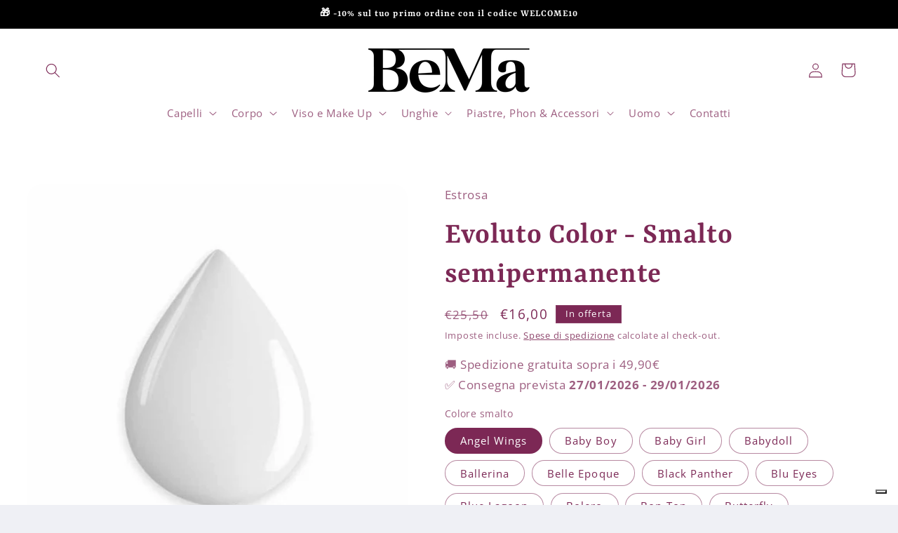

--- FILE ---
content_type: text/html; charset=utf-8
request_url: https://bemacapelli.it/products/evoluto-color-smalto-semipermanente
body_size: 48880
content:
<!doctype html>
<html class="no-js" lang="it">
  <head>
    <script type="text/javascript">
var _iub = _iub || [];
_iub.csConfiguration = {"askConsentAtCookiePolicyUpdate":true,"enableFadp":true,"enableLgpd":true,"enableUspr":true,"fadpApplies":true,"floatingPreferencesButtonDisplay":"bottom-right","perPurposeConsent":true,"usprApplies":true,"whitelabel":false,"cookiePolicyId":30803609,"siteId":3434696,"lang":"it", "banner":{ "acceptButtonDisplay":true,"closeButtonDisplay":false,"customizeButtonDisplay":true,"explicitWithdrawal":true,"listPurposes":true,"position":"float-bottom-left","rejectButtonDisplay":true,"showTitle":false }};
</script>
<script type="text/javascript" src="https://cs.iubenda.com/autoblocking/3434696.js"></script>
<script type="text/javascript" src="//cdn.iubenda.com/cs/gpp/stub.js"></script>
<script type="text/javascript" src="//cdn.iubenda.com/cs/iubenda_cs.js" charset="UTF-8" async></script>
    <meta charset="utf-8">
    <meta http-equiv="X-UA-Compatible" content="IE=edge">
    <meta name="viewport" content="width=device-width,initial-scale=1">
    <meta name="theme-color" content="">
    <link rel="canonical" href="https://bemacapelli.it/products/evoluto-color-smalto-semipermanente"><link rel="preconnect" href="https://fonts.shopifycdn.com" crossorigin><title>
      Evoluto Color - Smalto semipermanente
 &ndash; bemacapelli</title>

    
      <meta name="description" content="Evoluto Color - Smalto semipermanente 14 ml EVOLUTO COLOR: il colore autolivellante e iperpigmentto di Estrosa I colori della linea Evoluto sono flessibili ed autolivellanti, super coprenti già con la prima passata e non lasciano segni di striature sull&#39;unghia. La sua speciale formulazione e la sua densità dei colori p">
    

    

<meta property="og:site_name" content="bemacapelli">
<meta property="og:url" content="https://bemacapelli.it/products/evoluto-color-smalto-semipermanente">
<meta property="og:title" content="Evoluto Color - Smalto semipermanente">
<meta property="og:type" content="product">
<meta property="og:description" content="Evoluto Color - Smalto semipermanente 14 ml EVOLUTO COLOR: il colore autolivellante e iperpigmentto di Estrosa I colori della linea Evoluto sono flessibili ed autolivellanti, super coprenti già con la prima passata e non lasciano segni di striature sull&#39;unghia. La sua speciale formulazione e la sua densità dei colori p"><meta property="og:image" content="http://bemacapelli.it/cdn/shop/products/bottiglia_colore.png?v=1678654772">
  <meta property="og:image:secure_url" content="https://bemacapelli.it/cdn/shop/products/bottiglia_colore.png?v=1678654772">
  <meta property="og:image:width" content="600">
  <meta property="og:image:height" content="600"><meta property="og:price:amount" content="16,00">
  <meta property="og:price:currency" content="EUR"><meta name="twitter:card" content="summary_large_image">
<meta name="twitter:title" content="Evoluto Color - Smalto semipermanente">
<meta name="twitter:description" content="Evoluto Color - Smalto semipermanente 14 ml EVOLUTO COLOR: il colore autolivellante e iperpigmentto di Estrosa I colori della linea Evoluto sono flessibili ed autolivellanti, super coprenti già con la prima passata e non lasciano segni di striature sull&#39;unghia. La sua speciale formulazione e la sua densità dei colori p">


    <script src="//bemacapelli.it/cdn/shop/t/5/assets/constants.js?v=58251544750838685771703758458" defer="defer"></script>
    <script src="//bemacapelli.it/cdn/shop/t/5/assets/pubsub.js?v=158357773527763999511703758458" defer="defer"></script>
    <script src="//bemacapelli.it/cdn/shop/t/5/assets/global.js?v=113367515774722599301703758458" defer="defer"></script><script src="//bemacapelli.it/cdn/shop/t/5/assets/animations.js?v=88693664871331136111703758457" defer="defer"></script><script>window.performance && window.performance.mark && window.performance.mark('shopify.content_for_header.start');</script><meta name="google-site-verification" content="DPlee0xrScK8uDKavXbGZvfybSPhmiXP6whdyLCc4Z0">
<meta name="facebook-domain-verification" content="q5a3m8cjirvmoa6hr21kjfacy6lt8p">
<meta id="shopify-digital-wallet" name="shopify-digital-wallet" content="/72689746263/digital_wallets/dialog">
<meta name="shopify-checkout-api-token" content="84843f0bbb0ebb1bfeae67736c251fb0">
<meta id="in-context-paypal-metadata" data-shop-id="72689746263" data-venmo-supported="false" data-environment="production" data-locale="it_IT" data-paypal-v4="true" data-currency="EUR">
<link rel="alternate" type="application/json+oembed" href="https://bemacapelli.it/products/evoluto-color-smalto-semipermanente.oembed">
<script async="async" src="/checkouts/internal/preloads.js?locale=it-IT"></script>
<script id="apple-pay-shop-capabilities" type="application/json">{"shopId":72689746263,"countryCode":"IT","currencyCode":"EUR","merchantCapabilities":["supports3DS"],"merchantId":"gid:\/\/shopify\/Shop\/72689746263","merchantName":"bemacapelli","requiredBillingContactFields":["postalAddress","email"],"requiredShippingContactFields":["postalAddress","email"],"shippingType":"shipping","supportedNetworks":["visa","maestro","masterCard","amex"],"total":{"type":"pending","label":"bemacapelli","amount":"1.00"},"shopifyPaymentsEnabled":true,"supportsSubscriptions":true}</script>
<script id="shopify-features" type="application/json">{"accessToken":"84843f0bbb0ebb1bfeae67736c251fb0","betas":["rich-media-storefront-analytics"],"domain":"bemacapelli.it","predictiveSearch":true,"shopId":72689746263,"locale":"it"}</script>
<script>var Shopify = Shopify || {};
Shopify.shop = "bemacapelli.myshopify.com";
Shopify.locale = "it";
Shopify.currency = {"active":"EUR","rate":"1.0"};
Shopify.country = "IT";
Shopify.theme = {"name":"Refresh","id":156814410071,"schema_name":"Refresh","schema_version":"12.0.0","theme_store_id":1567,"role":"main"};
Shopify.theme.handle = "null";
Shopify.theme.style = {"id":null,"handle":null};
Shopify.cdnHost = "bemacapelli.it/cdn";
Shopify.routes = Shopify.routes || {};
Shopify.routes.root = "/";</script>
<script type="module">!function(o){(o.Shopify=o.Shopify||{}).modules=!0}(window);</script>
<script>!function(o){function n(){var o=[];function n(){o.push(Array.prototype.slice.apply(arguments))}return n.q=o,n}var t=o.Shopify=o.Shopify||{};t.loadFeatures=n(),t.autoloadFeatures=n()}(window);</script>
<script id="shop-js-analytics" type="application/json">{"pageType":"product"}</script>
<script defer="defer" async type="module" src="//bemacapelli.it/cdn/shopifycloud/shop-js/modules/v2/client.init-shop-cart-sync_dvfQaB1V.it.esm.js"></script>
<script defer="defer" async type="module" src="//bemacapelli.it/cdn/shopifycloud/shop-js/modules/v2/chunk.common_BW-OJwDu.esm.js"></script>
<script defer="defer" async type="module" src="//bemacapelli.it/cdn/shopifycloud/shop-js/modules/v2/chunk.modal_CX4jaIRf.esm.js"></script>
<script type="module">
  await import("//bemacapelli.it/cdn/shopifycloud/shop-js/modules/v2/client.init-shop-cart-sync_dvfQaB1V.it.esm.js");
await import("//bemacapelli.it/cdn/shopifycloud/shop-js/modules/v2/chunk.common_BW-OJwDu.esm.js");
await import("//bemacapelli.it/cdn/shopifycloud/shop-js/modules/v2/chunk.modal_CX4jaIRf.esm.js");

  window.Shopify.SignInWithShop?.initShopCartSync?.({"fedCMEnabled":true,"windoidEnabled":true});

</script>
<script>(function() {
  var isLoaded = false;
  function asyncLoad() {
    if (isLoaded) return;
    isLoaded = true;
    var urls = ["https:\/\/edt.uppercommerce.com\/js\/estimate.js?v=1703770900\u0026shop=bemacapelli.myshopify.com","https:\/\/shipping-bar.conversionbear.com\/script?app=shipping_bar\u0026shop=bemacapelli.myshopify.com","https:\/\/chimpstatic.com\/mcjs-connected\/js\/users\/c0754348ffc415536284ccaf2\/cad699faf1c0191e31b392ffe.js?shop=bemacapelli.myshopify.com"];
    for (var i = 0; i < urls.length; i++) {
      var s = document.createElement('script');
      s.type = 'text/javascript';
      s.async = true;
      s.src = urls[i];
      var x = document.getElementsByTagName('script')[0];
      x.parentNode.insertBefore(s, x);
    }
  };
  if(window.attachEvent) {
    window.attachEvent('onload', asyncLoad);
  } else {
    window.addEventListener('load', asyncLoad, false);
  }
})();</script>
<script id="__st">var __st={"a":72689746263,"offset":3600,"reqid":"d4d9e1e5-782d-4f72-aaff-e41ecac11870-1769229794","pageurl":"bemacapelli.it\/products\/evoluto-color-smalto-semipermanente","u":"e1b24bb16580","p":"product","rtyp":"product","rid":8342885138775};</script>
<script>window.ShopifyPaypalV4VisibilityTracking = true;</script>
<script id="captcha-bootstrap">!function(){'use strict';const t='contact',e='account',n='new_comment',o=[[t,t],['blogs',n],['comments',n],[t,'customer']],c=[[e,'customer_login'],[e,'guest_login'],[e,'recover_customer_password'],[e,'create_customer']],r=t=>t.map((([t,e])=>`form[action*='/${t}']:not([data-nocaptcha='true']) input[name='form_type'][value='${e}']`)).join(','),a=t=>()=>t?[...document.querySelectorAll(t)].map((t=>t.form)):[];function s(){const t=[...o],e=r(t);return a(e)}const i='password',u='form_key',d=['recaptcha-v3-token','g-recaptcha-response','h-captcha-response',i],f=()=>{try{return window.sessionStorage}catch{return}},m='__shopify_v',_=t=>t.elements[u];function p(t,e,n=!1){try{const o=window.sessionStorage,c=JSON.parse(o.getItem(e)),{data:r}=function(t){const{data:e,action:n}=t;return t[m]||n?{data:e,action:n}:{data:t,action:n}}(c);for(const[e,n]of Object.entries(r))t.elements[e]&&(t.elements[e].value=n);n&&o.removeItem(e)}catch(o){console.error('form repopulation failed',{error:o})}}const l='form_type',E='cptcha';function T(t){t.dataset[E]=!0}const w=window,h=w.document,L='Shopify',v='ce_forms',y='captcha';let A=!1;((t,e)=>{const n=(g='f06e6c50-85a8-45c8-87d0-21a2b65856fe',I='https://cdn.shopify.com/shopifycloud/storefront-forms-hcaptcha/ce_storefront_forms_captcha_hcaptcha.v1.5.2.iife.js',D={infoText:'Protetto da hCaptcha',privacyText:'Privacy',termsText:'Termini'},(t,e,n)=>{const o=w[L][v],c=o.bindForm;if(c)return c(t,g,e,D).then(n);var r;o.q.push([[t,g,e,D],n]),r=I,A||(h.body.append(Object.assign(h.createElement('script'),{id:'captcha-provider',async:!0,src:r})),A=!0)});var g,I,D;w[L]=w[L]||{},w[L][v]=w[L][v]||{},w[L][v].q=[],w[L][y]=w[L][y]||{},w[L][y].protect=function(t,e){n(t,void 0,e),T(t)},Object.freeze(w[L][y]),function(t,e,n,w,h,L){const[v,y,A,g]=function(t,e,n){const i=e?o:[],u=t?c:[],d=[...i,...u],f=r(d),m=r(i),_=r(d.filter((([t,e])=>n.includes(e))));return[a(f),a(m),a(_),s()]}(w,h,L),I=t=>{const e=t.target;return e instanceof HTMLFormElement?e:e&&e.form},D=t=>v().includes(t);t.addEventListener('submit',(t=>{const e=I(t);if(!e)return;const n=D(e)&&!e.dataset.hcaptchaBound&&!e.dataset.recaptchaBound,o=_(e),c=g().includes(e)&&(!o||!o.value);(n||c)&&t.preventDefault(),c&&!n&&(function(t){try{if(!f())return;!function(t){const e=f();if(!e)return;const n=_(t);if(!n)return;const o=n.value;o&&e.removeItem(o)}(t);const e=Array.from(Array(32),(()=>Math.random().toString(36)[2])).join('');!function(t,e){_(t)||t.append(Object.assign(document.createElement('input'),{type:'hidden',name:u})),t.elements[u].value=e}(t,e),function(t,e){const n=f();if(!n)return;const o=[...t.querySelectorAll(`input[type='${i}']`)].map((({name:t})=>t)),c=[...d,...o],r={};for(const[a,s]of new FormData(t).entries())c.includes(a)||(r[a]=s);n.setItem(e,JSON.stringify({[m]:1,action:t.action,data:r}))}(t,e)}catch(e){console.error('failed to persist form',e)}}(e),e.submit())}));const S=(t,e)=>{t&&!t.dataset[E]&&(n(t,e.some((e=>e===t))),T(t))};for(const o of['focusin','change'])t.addEventListener(o,(t=>{const e=I(t);D(e)&&S(e,y())}));const B=e.get('form_key'),M=e.get(l),P=B&&M;t.addEventListener('DOMContentLoaded',(()=>{const t=y();if(P)for(const e of t)e.elements[l].value===M&&p(e,B);[...new Set([...A(),...v().filter((t=>'true'===t.dataset.shopifyCaptcha))])].forEach((e=>S(e,t)))}))}(h,new URLSearchParams(w.location.search),n,t,e,['guest_login'])})(!0,!0)}();</script>
<script integrity="sha256-4kQ18oKyAcykRKYeNunJcIwy7WH5gtpwJnB7kiuLZ1E=" data-source-attribution="shopify.loadfeatures" defer="defer" src="//bemacapelli.it/cdn/shopifycloud/storefront/assets/storefront/load_feature-a0a9edcb.js" crossorigin="anonymous"></script>
<script data-source-attribution="shopify.dynamic_checkout.dynamic.init">var Shopify=Shopify||{};Shopify.PaymentButton=Shopify.PaymentButton||{isStorefrontPortableWallets:!0,init:function(){window.Shopify.PaymentButton.init=function(){};var t=document.createElement("script");t.src="https://bemacapelli.it/cdn/shopifycloud/portable-wallets/latest/portable-wallets.it.js",t.type="module",document.head.appendChild(t)}};
</script>
<script data-source-attribution="shopify.dynamic_checkout.buyer_consent">
  function portableWalletsHideBuyerConsent(e){var t=document.getElementById("shopify-buyer-consent"),n=document.getElementById("shopify-subscription-policy-button");t&&n&&(t.classList.add("hidden"),t.setAttribute("aria-hidden","true"),n.removeEventListener("click",e))}function portableWalletsShowBuyerConsent(e){var t=document.getElementById("shopify-buyer-consent"),n=document.getElementById("shopify-subscription-policy-button");t&&n&&(t.classList.remove("hidden"),t.removeAttribute("aria-hidden"),n.addEventListener("click",e))}window.Shopify?.PaymentButton&&(window.Shopify.PaymentButton.hideBuyerConsent=portableWalletsHideBuyerConsent,window.Shopify.PaymentButton.showBuyerConsent=portableWalletsShowBuyerConsent);
</script>
<script>
  function portableWalletsCleanup(e){e&&e.src&&console.error("Failed to load portable wallets script "+e.src);var t=document.querySelectorAll("shopify-accelerated-checkout .shopify-payment-button__skeleton, shopify-accelerated-checkout-cart .wallet-cart-button__skeleton"),e=document.getElementById("shopify-buyer-consent");for(let e=0;e<t.length;e++)t[e].remove();e&&e.remove()}function portableWalletsNotLoadedAsModule(e){e instanceof ErrorEvent&&"string"==typeof e.message&&e.message.includes("import.meta")&&"string"==typeof e.filename&&e.filename.includes("portable-wallets")&&(window.removeEventListener("error",portableWalletsNotLoadedAsModule),window.Shopify.PaymentButton.failedToLoad=e,"loading"===document.readyState?document.addEventListener("DOMContentLoaded",window.Shopify.PaymentButton.init):window.Shopify.PaymentButton.init())}window.addEventListener("error",portableWalletsNotLoadedAsModule);
</script>

<script type="module" src="https://bemacapelli.it/cdn/shopifycloud/portable-wallets/latest/portable-wallets.it.js" onError="portableWalletsCleanup(this)" crossorigin="anonymous"></script>
<script nomodule>
  document.addEventListener("DOMContentLoaded", portableWalletsCleanup);
</script>

<link id="shopify-accelerated-checkout-styles" rel="stylesheet" media="screen" href="https://bemacapelli.it/cdn/shopifycloud/portable-wallets/latest/accelerated-checkout-backwards-compat.css" crossorigin="anonymous">
<style id="shopify-accelerated-checkout-cart">
        #shopify-buyer-consent {
  margin-top: 1em;
  display: inline-block;
  width: 100%;
}

#shopify-buyer-consent.hidden {
  display: none;
}

#shopify-subscription-policy-button {
  background: none;
  border: none;
  padding: 0;
  text-decoration: underline;
  font-size: inherit;
  cursor: pointer;
}

#shopify-subscription-policy-button::before {
  box-shadow: none;
}

      </style>
<script id="sections-script" data-sections="header" defer="defer" src="//bemacapelli.it/cdn/shop/t/5/compiled_assets/scripts.js?v=223"></script>
<script>window.performance && window.performance.mark && window.performance.mark('shopify.content_for_header.end');</script>


    <style data-shopify>
      @font-face {
  font-family: "Open Sans";
  font-weight: 400;
  font-style: normal;
  font-display: swap;
  src: url("//bemacapelli.it/cdn/fonts/open_sans/opensans_n4.c32e4d4eca5273f6d4ee95ddf54b5bbb75fc9b61.woff2") format("woff2"),
       url("//bemacapelli.it/cdn/fonts/open_sans/opensans_n4.5f3406f8d94162b37bfa232b486ac93ee892406d.woff") format("woff");
}

      @font-face {
  font-family: "Open Sans";
  font-weight: 700;
  font-style: normal;
  font-display: swap;
  src: url("//bemacapelli.it/cdn/fonts/open_sans/opensans_n7.a9393be1574ea8606c68f4441806b2711d0d13e4.woff2") format("woff2"),
       url("//bemacapelli.it/cdn/fonts/open_sans/opensans_n7.7b8af34a6ebf52beb1a4c1d8c73ad6910ec2e553.woff") format("woff");
}

      @font-face {
  font-family: "Open Sans";
  font-weight: 400;
  font-style: italic;
  font-display: swap;
  src: url("//bemacapelli.it/cdn/fonts/open_sans/opensans_i4.6f1d45f7a46916cc95c694aab32ecbf7509cbf33.woff2") format("woff2"),
       url("//bemacapelli.it/cdn/fonts/open_sans/opensans_i4.4efaa52d5a57aa9a57c1556cc2b7465d18839daa.woff") format("woff");
}

      @font-face {
  font-family: "Open Sans";
  font-weight: 700;
  font-style: italic;
  font-display: swap;
  src: url("//bemacapelli.it/cdn/fonts/open_sans/opensans_i7.916ced2e2ce15f7fcd95d196601a15e7b89ee9a4.woff2") format("woff2"),
       url("//bemacapelli.it/cdn/fonts/open_sans/opensans_i7.99a9cff8c86ea65461de497ade3d515a98f8b32a.woff") format("woff");
}

      @font-face {
  font-family: Rasa;
  font-weight: 600;
  font-style: normal;
  font-display: swap;
  src: url("//bemacapelli.it/cdn/fonts/rasa/rasa_n6.94f55ba21379b9b54a37b91025e481906d88d2e5.woff2") format("woff2"),
       url("//bemacapelli.it/cdn/fonts/rasa/rasa_n6.57d7f085e5374e49da996af9a851459eec688063.woff") format("woff");
}


      
        :root,
        .color-background-1 {
          --color-background: 239,240,245;
        
          --gradient-background: #eff0f5;
        

        

        --color-foreground: 14,27,77;
        --color-background-contrast: 161,166,196;
        --color-shadow: 14,27,77;
        --color-button: 71,112,219;
        --color-button-text: 239,240,245;
        --color-secondary-button: 239,240,245;
        --color-secondary-button-text: 14,27,77;
        --color-link: 14,27,77;
        --color-badge-foreground: 14,27,77;
        --color-badge-background: 239,240,245;
        --color-badge-border: 14,27,77;
        --payment-terms-background-color: rgb(239 240 245);
      }
      
        
        .color-background-2 {
          --color-background: 255,255,255;
        
          --gradient-background: #ffffff;
        

        

        --color-foreground: 124,40,85;
        --color-background-contrast: 191,191,191;
        --color-shadow: 81,15,51;
        --color-button: 124,40,85;
        --color-button-text: 255,255,255;
        --color-secondary-button: 255,255,255;
        --color-secondary-button-text: 124,40,85;
        --color-link: 124,40,85;
        --color-badge-foreground: 124,40,85;
        --color-badge-background: 255,255,255;
        --color-badge-border: 124,40,85;
        --payment-terms-background-color: rgb(255 255 255);
      }
      
        
        .color-inverse {
          --color-background: 0,0,0;
        
          --gradient-background: #000000;
        

        

        --color-foreground: 255,255,255;
        --color-background-contrast: 128,128,128;
        --color-shadow: 255,255,255;
        --color-button: 0,0,0;
        --color-button-text: 0,0,0;
        --color-secondary-button: 0,0,0;
        --color-secondary-button-text: 255,255,255;
        --color-link: 255,255,255;
        --color-badge-foreground: 255,255,255;
        --color-badge-background: 0,0,0;
        --color-badge-border: 255,255,255;
        --payment-terms-background-color: rgb(0 0 0);
      }
      
        
        .color-accent-1 {
          --color-background: 124,40,85;
        
          --gradient-background: #7c2855;
        

        

        --color-foreground: 255,255,255;
        --color-background-contrast: 28,9,19;
        --color-shadow: 0,167,181;
        --color-button: 255,255,255;
        --color-button-text: 0,167,181;
        --color-secondary-button: 124,40,85;
        --color-secondary-button-text: 255,255,255;
        --color-link: 255,255,255;
        --color-badge-foreground: 255,255,255;
        --color-badge-background: 124,40,85;
        --color-badge-border: 255,255,255;
        --payment-terms-background-color: rgb(124 40 85);
      }
      
        
        .color-accent-2 {
          --color-background: 0,167,181;
        
          --gradient-background: #00a7b5;
        

        

        --color-foreground: 255,255,255;
        --color-background-contrast: 0,49,54;
        --color-shadow: 14,27,77;
        --color-button: 124,40,85;
        --color-button-text: 255,255,255;
        --color-secondary-button: 0,167,181;
        --color-secondary-button-text: 124,40,85;
        --color-link: 124,40,85;
        --color-badge-foreground: 255,255,255;
        --color-badge-background: 0,167,181;
        --color-badge-border: 255,255,255;
        --payment-terms-background-color: rgb(0 167 181);
      }
      

      body, .color-background-1, .color-background-2, .color-inverse, .color-accent-1, .color-accent-2 {
        color: rgba(var(--color-foreground), 0.75);
        background-color: rgb(var(--color-background));
      }

      :root {
        --font-body-family: "Open Sans", sans-serif;
        --font-body-style: normal;
        --font-body-weight: 400;
        --font-body-weight-bold: 700;

        --font-heading-family: Rasa, serif;
        --font-heading-style: normal;
        --font-heading-weight: 600;

        --font-body-scale: 1.05;
        --font-heading-scale: 1.0476190476190477;

        --media-padding: px;
        --media-border-opacity: 0.1;
        --media-border-width: 0px;
        --media-radius: 20px;
        --media-shadow-opacity: 0.0;
        --media-shadow-horizontal-offset: 0px;
        --media-shadow-vertical-offset: 4px;
        --media-shadow-blur-radius: 5px;
        --media-shadow-visible: 0;

        --page-width: 130rem;
        --page-width-margin: 0rem;

        --product-card-image-padding: 1.6rem;
        --product-card-corner-radius: 1.8rem;
        --product-card-text-alignment: left;
        --product-card-border-width: 0.1rem;
        --product-card-border-opacity: 1.0;
        --product-card-shadow-opacity: 0.0;
        --product-card-shadow-visible: 0;
        --product-card-shadow-horizontal-offset: 0.0rem;
        --product-card-shadow-vertical-offset: 0.4rem;
        --product-card-shadow-blur-radius: 0.5rem;

        --collection-card-image-padding: 1.6rem;
        --collection-card-corner-radius: 1.8rem;
        --collection-card-text-alignment: left;
        --collection-card-border-width: 0.1rem;
        --collection-card-border-opacity: 1.0;
        --collection-card-shadow-opacity: 0.0;
        --collection-card-shadow-visible: 0;
        --collection-card-shadow-horizontal-offset: 0.0rem;
        --collection-card-shadow-vertical-offset: 0.4rem;
        --collection-card-shadow-blur-radius: 0.5rem;

        --blog-card-image-padding: 1.6rem;
        --blog-card-corner-radius: 1.8rem;
        --blog-card-text-alignment: left;
        --blog-card-border-width: 0.1rem;
        --blog-card-border-opacity: 1.0;
        --blog-card-shadow-opacity: 0.0;
        --blog-card-shadow-visible: 0;
        --blog-card-shadow-horizontal-offset: 0.0rem;
        --blog-card-shadow-vertical-offset: 0.4rem;
        --blog-card-shadow-blur-radius: 0.5rem;

        --badge-corner-radius: 0.0rem;

        --popup-border-width: 1px;
        --popup-border-opacity: 0.1;
        --popup-corner-radius: 18px;
        --popup-shadow-opacity: 0.0;
        --popup-shadow-horizontal-offset: 0px;
        --popup-shadow-vertical-offset: 4px;
        --popup-shadow-blur-radius: 5px;

        --drawer-border-width: 0px;
        --drawer-border-opacity: 0.1;
        --drawer-shadow-opacity: 0.0;
        --drawer-shadow-horizontal-offset: 0px;
        --drawer-shadow-vertical-offset: 4px;
        --drawer-shadow-blur-radius: 5px;

        --spacing-sections-desktop: 0px;
        --spacing-sections-mobile: 0px;

        --grid-desktop-vertical-spacing: 28px;
        --grid-desktop-horizontal-spacing: 28px;
        --grid-mobile-vertical-spacing: 14px;
        --grid-mobile-horizontal-spacing: 14px;

        --text-boxes-border-opacity: 0.1;
        --text-boxes-border-width: 0px;
        --text-boxes-radius: 20px;
        --text-boxes-shadow-opacity: 0.0;
        --text-boxes-shadow-visible: 0;
        --text-boxes-shadow-horizontal-offset: 0px;
        --text-boxes-shadow-vertical-offset: 4px;
        --text-boxes-shadow-blur-radius: 5px;

        --buttons-radius: 40px;
        --buttons-radius-outset: 41px;
        --buttons-border-width: 1px;
        --buttons-border-opacity: 1.0;
        --buttons-shadow-opacity: 0.0;
        --buttons-shadow-visible: 0;
        --buttons-shadow-horizontal-offset: 0px;
        --buttons-shadow-vertical-offset: 4px;
        --buttons-shadow-blur-radius: 5px;
        --buttons-border-offset: 0.3px;

        --inputs-radius: 26px;
        --inputs-border-width: 1px;
        --inputs-border-opacity: 0.55;
        --inputs-shadow-opacity: 0.0;
        --inputs-shadow-horizontal-offset: 0px;
        --inputs-margin-offset: 0px;
        --inputs-shadow-vertical-offset: 4px;
        --inputs-shadow-blur-radius: 5px;
        --inputs-radius-outset: 27px;

        --variant-pills-radius: 40px;
        --variant-pills-border-width: 1px;
        --variant-pills-border-opacity: 0.55;
        --variant-pills-shadow-opacity: 0.0;
        --variant-pills-shadow-horizontal-offset: 0px;
        --variant-pills-shadow-vertical-offset: 4px;
        --variant-pills-shadow-blur-radius: 5px;
      }

      *,
      *::before,
      *::after {
        box-sizing: inherit;
      }

      html {
        box-sizing: border-box;
        font-size: calc(var(--font-body-scale) * 62.5%);
        height: 100%;
      }

      body {
        display: grid;
        grid-template-rows: auto auto 1fr auto;
        grid-template-columns: 100%;
        min-height: 100%;
        margin: 0;
        font-size: 1.5rem;
        letter-spacing: 0.06rem;
        line-height: calc(1 + 0.8 / var(--font-body-scale));
        font-family: var(--font-body-family);
        font-style: var(--font-body-style);
        font-weight: var(--font-body-weight);
      }

      @media screen and (min-width: 750px) {
        body {
          font-size: 1.6rem;
        }
      }
    </style>

    <link href="//bemacapelli.it/cdn/shop/t/5/assets/base.css?v=127867003511637661291703758457" rel="stylesheet" type="text/css" media="all" />
<link rel="preload" as="font" href="//bemacapelli.it/cdn/fonts/open_sans/opensans_n4.c32e4d4eca5273f6d4ee95ddf54b5bbb75fc9b61.woff2" type="font/woff2" crossorigin><link rel="preload" as="font" href="//bemacapelli.it/cdn/fonts/rasa/rasa_n6.94f55ba21379b9b54a37b91025e481906d88d2e5.woff2" type="font/woff2" crossorigin><link
        rel="stylesheet"
        href="//bemacapelli.it/cdn/shop/t/5/assets/component-predictive-search.css?v=118923337488134913561703758458"
        media="print"
        onload="this.media='all'"
      ><script>
      document.documentElement.className = document.documentElement.className.replace('no-js', 'js');
      if (Shopify.designMode) {
        document.documentElement.classList.add('shopify-design-mode');
      }
    </script>
  <script src="//bemacapelli.it/cdn/shop/t/5/assets/flagBs.js?v=119002448183918949901703770903" async="async"></script>
<script>
    let es_lan_s = 'es_default_it';
    let es_lan_j = {"es_default":{"is_enabled":1,"content_html":"\u003cp\u003e🚚 Spedizione gratuita sopra i 49,90€\u003cbr\u003e✅ Consegna prevista \u003cstrong\u003e{delivery_date_min} - {delivery_date_max}\u003c\/strong\u003e\u003c\/p\u003e","position":"0,0,0,0","date_filer":"","date_lang":"it","determine_template_id":1,"deliveryTime":"1,3","weekday":"1,1,1,1,1,0,0","cart_l":"Estimated between","cart_date_t":0,"collection_l":"Arrives","mode":5,"i_s_cart":false,"i_s_collection":false,"i_s_p_c":false,"is_show_country":false,"is_country_info_status":1,"is_country_info":"Currently we do not ship to {country}, click to check our delivery zones","t_align":"left;","ts":{"it_h":23,"it_m":59,"it_f":0,"it_z":"1"},"calendar":{"m_abbreviation":["genn","febbr","mar","apr","magg","giugno","luglio","ag","sett","ott","nov","dic"],"c_abbreviation":["lun","mar","mer","gio","ven","sab","dom"],"m_full_text":["Gennaio","Febbraio","Marzo","Aprile","Maggio","Giugno","Luglio","Agosto","Settembre","Ottobre","Novembre","Dicembre"],"c_full_text":["Lunedì","Martedì","Mercoledì","Giovedì","Venerdì","Sabato","Domenica"]},"timeformats":["ore","minuti","secondi","Ore","Minuti","Secondi","ore","minuti","secondi","H","M","S"],"o_f_s_content":""}};
    let es_lan = es_lan_j[es_lan_s];

    let  es_sd = {"is_enabled":1,"content_html":"\u003cp\u003e🚚 Spedizione gratuita sopra i 49,90€\u003cbr\u003e✅ Consegna prevista \u003cstrong\u003e{delivery_date_min} - {delivery_date_max}\u003c\/strong\u003e\u003c\/p\u003e","position":"0,0,0,0","date_filer":"","date_lang":"it","determine_template_id":1,"deliveryTime":"1,3","weekday":"1,1,1,1,1,0,0","cart_l":"Estimated between","cart_date_t":0,"collection_l":"Arrives","mode":5,"i_s_cart":false,"i_s_collection":false,"i_s_p_c":false,"is_show_country":false,"is_country_info_status":1,"is_country_info":"Currently we do not ship to {country}, click to check our delivery zones","t_align":"left;","ts":{"it_h":23,"it_m":59,"it_f":0,"it_z":"1"},"calendar":{"m_abbreviation":["genn","febbr","mar","apr","magg","giugno","luglio","ag","sett","ott","nov","dic"],"c_abbreviation":["lun","mar","mer","gio","ven","sab","dom"],"m_full_text":["Gennaio","Febbraio","Marzo","Aprile","Maggio","Giugno","Luglio","Agosto","Settembre","Ottobre","Novembre","Dicembre"],"c_full_text":["Lunedì","Martedì","Mercoledì","Giovedì","Venerdì","Sabato","Domenica"]},"timeformats":["ore","minuti","secondi","Ore","Minuti","Secondi","ore","minuti","secondi","H","M","S"],"o_f_s_content":""};

    let es_pd = '';
    
</script>
 
  <!-- Meta Pixel Code -->
<script>
!function(f,b,e,v,n,t,s)
{if(f.fbq)return;n=f.fbq=function(){n.callMethod?
n.callMethod.apply(n,arguments):n.queue.push(arguments)};
if(!f._fbq)f._fbq=n;n.push=n;n.loaded=!0;n.version='2.0';
n.queue=[];t=b.createElement(e);t.async=!0;
t.src=v;s=b.getElementsByTagName(e)[0];
s.parentNode.insertBefore(t,s)}(window, document,'script',
'https://connect.facebook.net/en_US/fbevents.js');
fbq('init', '382068314302783');
fbq('track', 'PageView');
</script>
<noscript><img height="1" width="1" style="display:none"
src="https://www.facebook.com/tr?id=382068314302783&ev=PageView&noscript=1"
/></noscript>
<!-- End Meta Pixel Code -->
  <link href="https://monorail-edge.shopifysvc.com" rel="dns-prefetch">
<script>(function(){if ("sendBeacon" in navigator && "performance" in window) {try {var session_token_from_headers = performance.getEntriesByType('navigation')[0].serverTiming.find(x => x.name == '_s').description;} catch {var session_token_from_headers = undefined;}var session_cookie_matches = document.cookie.match(/_shopify_s=([^;]*)/);var session_token_from_cookie = session_cookie_matches && session_cookie_matches.length === 2 ? session_cookie_matches[1] : "";var session_token = session_token_from_headers || session_token_from_cookie || "";function handle_abandonment_event(e) {var entries = performance.getEntries().filter(function(entry) {return /monorail-edge.shopifysvc.com/.test(entry.name);});if (!window.abandonment_tracked && entries.length === 0) {window.abandonment_tracked = true;var currentMs = Date.now();var navigation_start = performance.timing.navigationStart;var payload = {shop_id: 72689746263,url: window.location.href,navigation_start,duration: currentMs - navigation_start,session_token,page_type: "product"};window.navigator.sendBeacon("https://monorail-edge.shopifysvc.com/v1/produce", JSON.stringify({schema_id: "online_store_buyer_site_abandonment/1.1",payload: payload,metadata: {event_created_at_ms: currentMs,event_sent_at_ms: currentMs}}));}}window.addEventListener('pagehide', handle_abandonment_event);}}());</script>
<script id="web-pixels-manager-setup">(function e(e,d,r,n,o){if(void 0===o&&(o={}),!Boolean(null===(a=null===(i=window.Shopify)||void 0===i?void 0:i.analytics)||void 0===a?void 0:a.replayQueue)){var i,a;window.Shopify=window.Shopify||{};var t=window.Shopify;t.analytics=t.analytics||{};var s=t.analytics;s.replayQueue=[],s.publish=function(e,d,r){return s.replayQueue.push([e,d,r]),!0};try{self.performance.mark("wpm:start")}catch(e){}var l=function(){var e={modern:/Edge?\/(1{2}[4-9]|1[2-9]\d|[2-9]\d{2}|\d{4,})\.\d+(\.\d+|)|Firefox\/(1{2}[4-9]|1[2-9]\d|[2-9]\d{2}|\d{4,})\.\d+(\.\d+|)|Chrom(ium|e)\/(9{2}|\d{3,})\.\d+(\.\d+|)|(Maci|X1{2}).+ Version\/(15\.\d+|(1[6-9]|[2-9]\d|\d{3,})\.\d+)([,.]\d+|)( \(\w+\)|)( Mobile\/\w+|) Safari\/|Chrome.+OPR\/(9{2}|\d{3,})\.\d+\.\d+|(CPU[ +]OS|iPhone[ +]OS|CPU[ +]iPhone|CPU IPhone OS|CPU iPad OS)[ +]+(15[._]\d+|(1[6-9]|[2-9]\d|\d{3,})[._]\d+)([._]\d+|)|Android:?[ /-](13[3-9]|1[4-9]\d|[2-9]\d{2}|\d{4,})(\.\d+|)(\.\d+|)|Android.+Firefox\/(13[5-9]|1[4-9]\d|[2-9]\d{2}|\d{4,})\.\d+(\.\d+|)|Android.+Chrom(ium|e)\/(13[3-9]|1[4-9]\d|[2-9]\d{2}|\d{4,})\.\d+(\.\d+|)|SamsungBrowser\/([2-9]\d|\d{3,})\.\d+/,legacy:/Edge?\/(1[6-9]|[2-9]\d|\d{3,})\.\d+(\.\d+|)|Firefox\/(5[4-9]|[6-9]\d|\d{3,})\.\d+(\.\d+|)|Chrom(ium|e)\/(5[1-9]|[6-9]\d|\d{3,})\.\d+(\.\d+|)([\d.]+$|.*Safari\/(?![\d.]+ Edge\/[\d.]+$))|(Maci|X1{2}).+ Version\/(10\.\d+|(1[1-9]|[2-9]\d|\d{3,})\.\d+)([,.]\d+|)( \(\w+\)|)( Mobile\/\w+|) Safari\/|Chrome.+OPR\/(3[89]|[4-9]\d|\d{3,})\.\d+\.\d+|(CPU[ +]OS|iPhone[ +]OS|CPU[ +]iPhone|CPU IPhone OS|CPU iPad OS)[ +]+(10[._]\d+|(1[1-9]|[2-9]\d|\d{3,})[._]\d+)([._]\d+|)|Android:?[ /-](13[3-9]|1[4-9]\d|[2-9]\d{2}|\d{4,})(\.\d+|)(\.\d+|)|Mobile Safari.+OPR\/([89]\d|\d{3,})\.\d+\.\d+|Android.+Firefox\/(13[5-9]|1[4-9]\d|[2-9]\d{2}|\d{4,})\.\d+(\.\d+|)|Android.+Chrom(ium|e)\/(13[3-9]|1[4-9]\d|[2-9]\d{2}|\d{4,})\.\d+(\.\d+|)|Android.+(UC? ?Browser|UCWEB|U3)[ /]?(15\.([5-9]|\d{2,})|(1[6-9]|[2-9]\d|\d{3,})\.\d+)\.\d+|SamsungBrowser\/(5\.\d+|([6-9]|\d{2,})\.\d+)|Android.+MQ{2}Browser\/(14(\.(9|\d{2,})|)|(1[5-9]|[2-9]\d|\d{3,})(\.\d+|))(\.\d+|)|K[Aa][Ii]OS\/(3\.\d+|([4-9]|\d{2,})\.\d+)(\.\d+|)/},d=e.modern,r=e.legacy,n=navigator.userAgent;return n.match(d)?"modern":n.match(r)?"legacy":"unknown"}(),u="modern"===l?"modern":"legacy",c=(null!=n?n:{modern:"",legacy:""})[u],f=function(e){return[e.baseUrl,"/wpm","/b",e.hashVersion,"modern"===e.buildTarget?"m":"l",".js"].join("")}({baseUrl:d,hashVersion:r,buildTarget:u}),m=function(e){var d=e.version,r=e.bundleTarget,n=e.surface,o=e.pageUrl,i=e.monorailEndpoint;return{emit:function(e){var a=e.status,t=e.errorMsg,s=(new Date).getTime(),l=JSON.stringify({metadata:{event_sent_at_ms:s},events:[{schema_id:"web_pixels_manager_load/3.1",payload:{version:d,bundle_target:r,page_url:o,status:a,surface:n,error_msg:t},metadata:{event_created_at_ms:s}}]});if(!i)return console&&console.warn&&console.warn("[Web Pixels Manager] No Monorail endpoint provided, skipping logging."),!1;try{return self.navigator.sendBeacon.bind(self.navigator)(i,l)}catch(e){}var u=new XMLHttpRequest;try{return u.open("POST",i,!0),u.setRequestHeader("Content-Type","text/plain"),u.send(l),!0}catch(e){return console&&console.warn&&console.warn("[Web Pixels Manager] Got an unhandled error while logging to Monorail."),!1}}}}({version:r,bundleTarget:l,surface:e.surface,pageUrl:self.location.href,monorailEndpoint:e.monorailEndpoint});try{o.browserTarget=l,function(e){var d=e.src,r=e.async,n=void 0===r||r,o=e.onload,i=e.onerror,a=e.sri,t=e.scriptDataAttributes,s=void 0===t?{}:t,l=document.createElement("script"),u=document.querySelector("head"),c=document.querySelector("body");if(l.async=n,l.src=d,a&&(l.integrity=a,l.crossOrigin="anonymous"),s)for(var f in s)if(Object.prototype.hasOwnProperty.call(s,f))try{l.dataset[f]=s[f]}catch(e){}if(o&&l.addEventListener("load",o),i&&l.addEventListener("error",i),u)u.appendChild(l);else{if(!c)throw new Error("Did not find a head or body element to append the script");c.appendChild(l)}}({src:f,async:!0,onload:function(){if(!function(){var e,d;return Boolean(null===(d=null===(e=window.Shopify)||void 0===e?void 0:e.analytics)||void 0===d?void 0:d.initialized)}()){var d=window.webPixelsManager.init(e)||void 0;if(d){var r=window.Shopify.analytics;r.replayQueue.forEach((function(e){var r=e[0],n=e[1],o=e[2];d.publishCustomEvent(r,n,o)})),r.replayQueue=[],r.publish=d.publishCustomEvent,r.visitor=d.visitor,r.initialized=!0}}},onerror:function(){return m.emit({status:"failed",errorMsg:"".concat(f," has failed to load")})},sri:function(e){var d=/^sha384-[A-Za-z0-9+/=]+$/;return"string"==typeof e&&d.test(e)}(c)?c:"",scriptDataAttributes:o}),m.emit({status:"loading"})}catch(e){m.emit({status:"failed",errorMsg:(null==e?void 0:e.message)||"Unknown error"})}}})({shopId: 72689746263,storefrontBaseUrl: "https://bemacapelli.it",extensionsBaseUrl: "https://extensions.shopifycdn.com/cdn/shopifycloud/web-pixels-manager",monorailEndpoint: "https://monorail-edge.shopifysvc.com/unstable/produce_batch",surface: "storefront-renderer",enabledBetaFlags: ["2dca8a86"],webPixelsConfigList: [{"id":"2321350999","configuration":"{\"webPixelName\":\"Judge.me\"}","eventPayloadVersion":"v1","runtimeContext":"STRICT","scriptVersion":"34ad157958823915625854214640f0bf","type":"APP","apiClientId":683015,"privacyPurposes":["ANALYTICS"],"dataSharingAdjustments":{"protectedCustomerApprovalScopes":["read_customer_email","read_customer_name","read_customer_personal_data","read_customer_phone"]}},{"id":"1054343511","configuration":"{\"config\":\"{\\\"pixel_id\\\":\\\"G-HYMY4T4C01\\\",\\\"target_country\\\":\\\"IT\\\",\\\"gtag_events\\\":[{\\\"type\\\":\\\"begin_checkout\\\",\\\"action_label\\\":\\\"G-HYMY4T4C01\\\"},{\\\"type\\\":\\\"search\\\",\\\"action_label\\\":\\\"G-HYMY4T4C01\\\"},{\\\"type\\\":\\\"view_item\\\",\\\"action_label\\\":[\\\"G-HYMY4T4C01\\\",\\\"MC-MEE6S098L3\\\"]},{\\\"type\\\":\\\"purchase\\\",\\\"action_label\\\":[\\\"G-HYMY4T4C01\\\",\\\"MC-MEE6S098L3\\\"]},{\\\"type\\\":\\\"page_view\\\",\\\"action_label\\\":[\\\"G-HYMY4T4C01\\\",\\\"MC-MEE6S098L3\\\"]},{\\\"type\\\":\\\"add_payment_info\\\",\\\"action_label\\\":\\\"G-HYMY4T4C01\\\"},{\\\"type\\\":\\\"add_to_cart\\\",\\\"action_label\\\":\\\"G-HYMY4T4C01\\\"}],\\\"enable_monitoring_mode\\\":false}\"}","eventPayloadVersion":"v1","runtimeContext":"OPEN","scriptVersion":"b2a88bafab3e21179ed38636efcd8a93","type":"APP","apiClientId":1780363,"privacyPurposes":[],"dataSharingAdjustments":{"protectedCustomerApprovalScopes":["read_customer_address","read_customer_email","read_customer_name","read_customer_personal_data","read_customer_phone"]}},{"id":"401408343","configuration":"{\"pixel_id\":\"382068314302783\",\"pixel_type\":\"facebook_pixel\",\"metaapp_system_user_token\":\"-\"}","eventPayloadVersion":"v1","runtimeContext":"OPEN","scriptVersion":"ca16bc87fe92b6042fbaa3acc2fbdaa6","type":"APP","apiClientId":2329312,"privacyPurposes":["ANALYTICS","MARKETING","SALE_OF_DATA"],"dataSharingAdjustments":{"protectedCustomerApprovalScopes":["read_customer_address","read_customer_email","read_customer_name","read_customer_personal_data","read_customer_phone"]}},{"id":"shopify-app-pixel","configuration":"{}","eventPayloadVersion":"v1","runtimeContext":"STRICT","scriptVersion":"0450","apiClientId":"shopify-pixel","type":"APP","privacyPurposes":["ANALYTICS","MARKETING"]},{"id":"shopify-custom-pixel","eventPayloadVersion":"v1","runtimeContext":"LAX","scriptVersion":"0450","apiClientId":"shopify-pixel","type":"CUSTOM","privacyPurposes":["ANALYTICS","MARKETING"]}],isMerchantRequest: false,initData: {"shop":{"name":"bemacapelli","paymentSettings":{"currencyCode":"EUR"},"myshopifyDomain":"bemacapelli.myshopify.com","countryCode":"IT","storefrontUrl":"https:\/\/bemacapelli.it"},"customer":null,"cart":null,"checkout":null,"productVariants":[{"price":{"amount":16.0,"currencyCode":"EUR"},"product":{"title":"Evoluto Color - Smalto semipermanente","vendor":"Estrosa","id":"8342885138775","untranslatedTitle":"Evoluto Color - Smalto semipermanente","url":"\/products\/evoluto-color-smalto-semipermanente","type":""},"id":"46374047940951","image":{"src":"\/\/bemacapelli.it\/cdn\/shop\/products\/evoluto-color-angel-wings-14-ml.jpg?v=1678654772"},"sku":"ESEV0001","title":"Angel Wings","untranslatedTitle":"Angel Wings"},{"price":{"amount":16.0,"currencyCode":"EUR"},"product":{"title":"Evoluto Color - Smalto semipermanente","vendor":"Estrosa","id":"8342885138775","untranslatedTitle":"Evoluto Color - Smalto semipermanente","url":"\/products\/evoluto-color-smalto-semipermanente","type":""},"id":"46374047973719","image":{"src":"\/\/bemacapelli.it\/cdn\/shop\/products\/evoluto-color-baby-boy-14-ml.jpg?v=1678654772"},"sku":"ESEV0002","title":"Baby Boy","untranslatedTitle":"Baby Boy"},{"price":{"amount":16.0,"currencyCode":"EUR"},"product":{"title":"Evoluto Color - Smalto semipermanente","vendor":"Estrosa","id":"8342885138775","untranslatedTitle":"Evoluto Color - Smalto semipermanente","url":"\/products\/evoluto-color-smalto-semipermanente","type":""},"id":"46374048006487","image":{"src":"\/\/bemacapelli.it\/cdn\/shop\/products\/evoluto-color-baby-girl-14-ml.jpg?v=1678654772"},"sku":"ESEV0003","title":"Baby Girl","untranslatedTitle":"Baby Girl"},{"price":{"amount":16.0,"currencyCode":"EUR"},"product":{"title":"Evoluto Color - Smalto semipermanente","vendor":"Estrosa","id":"8342885138775","untranslatedTitle":"Evoluto Color - Smalto semipermanente","url":"\/products\/evoluto-color-smalto-semipermanente","type":""},"id":"46374048039255","image":{"src":"\/\/bemacapelli.it\/cdn\/shop\/products\/evoluto-color-babydoll-14-ml-1.jpg?v=1678654772"},"sku":"ESEV0004","title":"Babydoll","untranslatedTitle":"Babydoll"},{"price":{"amount":16.0,"currencyCode":"EUR"},"product":{"title":"Evoluto Color - Smalto semipermanente","vendor":"Estrosa","id":"8342885138775","untranslatedTitle":"Evoluto Color - Smalto semipermanente","url":"\/products\/evoluto-color-smalto-semipermanente","type":""},"id":"46374048072023","image":{"src":"\/\/bemacapelli.it\/cdn\/shop\/products\/evoluto-color-ballerina-14-ml.jpg?v=1678654772"},"sku":"ESEV0005","title":"Ballerina","untranslatedTitle":"Ballerina"},{"price":{"amount":16.0,"currencyCode":"EUR"},"product":{"title":"Evoluto Color - Smalto semipermanente","vendor":"Estrosa","id":"8342885138775","untranslatedTitle":"Evoluto Color - Smalto semipermanente","url":"\/products\/evoluto-color-smalto-semipermanente","type":""},"id":"46374048104791","image":{"src":"\/\/bemacapelli.it\/cdn\/shop\/products\/evoluto-color-belle-epoque-14-ml.jpg?v=1678654772"},"sku":"ESEV0006","title":"Belle Epoque","untranslatedTitle":"Belle Epoque"},{"price":{"amount":16.0,"currencyCode":"EUR"},"product":{"title":"Evoluto Color - Smalto semipermanente","vendor":"Estrosa","id":"8342885138775","untranslatedTitle":"Evoluto Color - Smalto semipermanente","url":"\/products\/evoluto-color-smalto-semipermanente","type":""},"id":"46374048137559","image":{"src":"\/\/bemacapelli.it\/cdn\/shop\/products\/evoluto-color-black-panther-14-ml.jpg?v=1678654772"},"sku":"ESEV0007","title":"Black Panther","untranslatedTitle":"Black Panther"},{"price":{"amount":16.0,"currencyCode":"EUR"},"product":{"title":"Evoluto Color - Smalto semipermanente","vendor":"Estrosa","id":"8342885138775","untranslatedTitle":"Evoluto Color - Smalto semipermanente","url":"\/products\/evoluto-color-smalto-semipermanente","type":""},"id":"46374048170327","image":{"src":"\/\/bemacapelli.it\/cdn\/shop\/products\/evoluto-color-blue-eyes-14-ml-1.jpg?v=1678654772"},"sku":"ESEV0008","title":"Blu Eyes","untranslatedTitle":"Blu Eyes"},{"price":{"amount":16.0,"currencyCode":"EUR"},"product":{"title":"Evoluto Color - Smalto semipermanente","vendor":"Estrosa","id":"8342885138775","untranslatedTitle":"Evoluto Color - Smalto semipermanente","url":"\/products\/evoluto-color-smalto-semipermanente","type":""},"id":"46374048203095","image":{"src":"\/\/bemacapelli.it\/cdn\/shop\/products\/evoluto-color-blue-lagoon-14-ml.jpg?v=1678654772"},"sku":"ESEV0009","title":"Blue Lagoon","untranslatedTitle":"Blue Lagoon"},{"price":{"amount":16.0,"currencyCode":"EUR"},"product":{"title":"Evoluto Color - Smalto semipermanente","vendor":"Estrosa","id":"8342885138775","untranslatedTitle":"Evoluto Color - Smalto semipermanente","url":"\/products\/evoluto-color-smalto-semipermanente","type":""},"id":"46374048235863","image":{"src":"\/\/bemacapelli.it\/cdn\/shop\/products\/evoluto-color-bolero-14-ml.jpg?v=1678654785"},"sku":"ESEV0010","title":"Bolero","untranslatedTitle":"Bolero"},{"price":{"amount":16.0,"currencyCode":"EUR"},"product":{"title":"Evoluto Color - Smalto semipermanente","vendor":"Estrosa","id":"8342885138775","untranslatedTitle":"Evoluto Color - Smalto semipermanente","url":"\/products\/evoluto-color-smalto-semipermanente","type":""},"id":"46374048268631","image":{"src":"\/\/bemacapelli.it\/cdn\/shop\/products\/evoluto-color-bon-ton-14-ml.jpg?v=1678654785"},"sku":"ESEV0011","title":"Bon Ton","untranslatedTitle":"Bon Ton"},{"price":{"amount":16.0,"currencyCode":"EUR"},"product":{"title":"Evoluto Color - Smalto semipermanente","vendor":"Estrosa","id":"8342885138775","untranslatedTitle":"Evoluto Color - Smalto semipermanente","url":"\/products\/evoluto-color-smalto-semipermanente","type":""},"id":"46374048301399","image":{"src":"\/\/bemacapelli.it\/cdn\/shop\/products\/evoluto-color-butterfly-14-ml.jpg?v=1678654785"},"sku":"ESEV0012","title":"Butterfly","untranslatedTitle":"Butterfly"},{"price":{"amount":16.0,"currencyCode":"EUR"},"product":{"title":"Evoluto Color - Smalto semipermanente","vendor":"Estrosa","id":"8342885138775","untranslatedTitle":"Evoluto Color - Smalto semipermanente","url":"\/products\/evoluto-color-smalto-semipermanente","type":""},"id":"46374048334167","image":{"src":"\/\/bemacapelli.it\/cdn\/shop\/products\/evoluto-color-california-dream-14-ml.jpg?v=1678654785"},"sku":"ESEV0013","title":"California Dream","untranslatedTitle":"California Dream"},{"price":{"amount":16.0,"currencyCode":"EUR"},"product":{"title":"Evoluto Color - Smalto semipermanente","vendor":"Estrosa","id":"8342885138775","untranslatedTitle":"Evoluto Color - Smalto semipermanente","url":"\/products\/evoluto-color-smalto-semipermanente","type":""},"id":"46374048366935","image":{"src":"\/\/bemacapelli.it\/cdn\/shop\/products\/evoluto-color-celebrity-14-ml.jpg?v=1678654785"},"sku":"ESEV0014","title":"Celebrity","untranslatedTitle":"Celebrity"},{"price":{"amount":16.0,"currencyCode":"EUR"},"product":{"title":"Evoluto Color - Smalto semipermanente","vendor":"Estrosa","id":"8342885138775","untranslatedTitle":"Evoluto Color - Smalto semipermanente","url":"\/products\/evoluto-color-smalto-semipermanente","type":""},"id":"46374048399703","image":{"src":"\/\/bemacapelli.it\/cdn\/shop\/products\/evoluto-color-cotton-candy-14-ml.jpg?v=1678654785"},"sku":"ESEV0015","title":"Cotton Candy","untranslatedTitle":"Cotton Candy"},{"price":{"amount":16.0,"currencyCode":"EUR"},"product":{"title":"Evoluto Color - Smalto semipermanente","vendor":"Estrosa","id":"8342885138775","untranslatedTitle":"Evoluto Color - Smalto semipermanente","url":"\/products\/evoluto-color-smalto-semipermanente","type":""},"id":"46374048432471","image":{"src":"\/\/bemacapelli.it\/cdn\/shop\/products\/evoluto-color-cupid-14-ml-1.jpg?v=1678654785"},"sku":"ESEV0016","title":"Cupid","untranslatedTitle":"Cupid"},{"price":{"amount":16.0,"currencyCode":"EUR"},"product":{"title":"Evoluto Color - Smalto semipermanente","vendor":"Estrosa","id":"8342885138775","untranslatedTitle":"Evoluto Color - Smalto semipermanente","url":"\/products\/evoluto-color-smalto-semipermanente","type":""},"id":"46374048465239","image":{"src":"\/\/bemacapelli.it\/cdn\/shop\/products\/evoluto-color-drama-queen-14-ml.jpg?v=1678654785"},"sku":"ESEV0017","title":"Drama Queen","untranslatedTitle":"Drama Queen"},{"price":{"amount":16.0,"currencyCode":"EUR"},"product":{"title":"Evoluto Color - Smalto semipermanente","vendor":"Estrosa","id":"8342885138775","untranslatedTitle":"Evoluto Color - Smalto semipermanente","url":"\/products\/evoluto-color-smalto-semipermanente","type":""},"id":"46374048498007","image":{"src":"\/\/bemacapelli.it\/cdn\/shop\/products\/evoluto-color-femme-fatale-14-ml.jpg?v=1678654785"},"sku":"ESEV0018","title":"Femme Fatale","untranslatedTitle":"Femme Fatale"},{"price":{"amount":16.0,"currencyCode":"EUR"},"product":{"title":"Evoluto Color - Smalto semipermanente","vendor":"Estrosa","id":"8342885138775","untranslatedTitle":"Evoluto Color - Smalto semipermanente","url":"\/products\/evoluto-color-smalto-semipermanente","type":""},"id":"46374048530775","image":{"src":"\/\/bemacapelli.it\/cdn\/shop\/products\/evoluto-color-green-card-14-ml.jpg?v=1678654785"},"sku":"ESEV0019","title":"Green Card","untranslatedTitle":"Green Card"},{"price":{"amount":16.0,"currencyCode":"EUR"},"product":{"title":"Evoluto Color - Smalto semipermanente","vendor":"Estrosa","id":"8342885138775","untranslatedTitle":"Evoluto Color - Smalto semipermanente","url":"\/products\/evoluto-color-smalto-semipermanente","type":""},"id":"46374048563543","image":{"src":"\/\/bemacapelli.it\/cdn\/shop\/products\/evoluto-color-identity-14-ml.jpg?v=1678654798"},"sku":"ESEV0020","title":"Identity","untranslatedTitle":"Identity"},{"price":{"amount":16.0,"currencyCode":"EUR"},"product":{"title":"Evoluto Color - Smalto semipermanente","vendor":"Estrosa","id":"8342885138775","untranslatedTitle":"Evoluto Color - Smalto semipermanente","url":"\/products\/evoluto-color-smalto-semipermanente","type":""},"id":"46374048596311","image":{"src":"\/\/bemacapelli.it\/cdn\/shop\/products\/evoluto-color-jacqueline-pink-14-ml.jpg?v=1678654798"},"sku":"ESEV0021","title":"Jacqueline Pink","untranslatedTitle":"Jacqueline Pink"},{"price":{"amount":16.0,"currencyCode":"EUR"},"product":{"title":"Evoluto Color - Smalto semipermanente","vendor":"Estrosa","id":"8342885138775","untranslatedTitle":"Evoluto Color - Smalto semipermanente","url":"\/products\/evoluto-color-smalto-semipermanente","type":""},"id":"46374048629079","image":{"src":"\/\/bemacapelli.it\/cdn\/shop\/products\/evoluto-color-karma-14-ml-1.jpg?v=1678654798"},"sku":"ESEV0022","title":"Karma","untranslatedTitle":"Karma"},{"price":{"amount":16.0,"currencyCode":"EUR"},"product":{"title":"Evoluto Color - Smalto semipermanente","vendor":"Estrosa","id":"8342885138775","untranslatedTitle":"Evoluto Color - Smalto semipermanente","url":"\/products\/evoluto-color-smalto-semipermanente","type":""},"id":"46374048661847","image":{"src":"\/\/bemacapelli.it\/cdn\/shop\/products\/evoluto-color-ladies-night-14-ml.jpg?v=1678654798"},"sku":"ESEV0023","title":"Ladies Night","untranslatedTitle":"Ladies Night"},{"price":{"amount":16.0,"currencyCode":"EUR"},"product":{"title":"Evoluto Color - Smalto semipermanente","vendor":"Estrosa","id":"8342885138775","untranslatedTitle":"Evoluto Color - Smalto semipermanente","url":"\/products\/evoluto-color-smalto-semipermanente","type":""},"id":"46374048694615","image":{"src":"\/\/bemacapelli.it\/cdn\/shop\/products\/evoluto-color-lingerie-14-ml.jpg?v=1678654798"},"sku":"ESEV0024","title":"Lingerie","untranslatedTitle":"Lingerie"},{"price":{"amount":16.0,"currencyCode":"EUR"},"product":{"title":"Evoluto Color - Smalto semipermanente","vendor":"Estrosa","id":"8342885138775","untranslatedTitle":"Evoluto Color - Smalto semipermanente","url":"\/products\/evoluto-color-smalto-semipermanente","type":""},"id":"46374048727383","image":{"src":"\/\/bemacapelli.it\/cdn\/shop\/products\/evoluto-color-lolita-14-ml.jpg?v=1678654798"},"sku":"ESEV0025","title":"Lolita","untranslatedTitle":"Lolita"},{"price":{"amount":16.0,"currencyCode":"EUR"},"product":{"title":"Evoluto Color - Smalto semipermanente","vendor":"Estrosa","id":"8342885138775","untranslatedTitle":"Evoluto Color - Smalto semipermanente","url":"\/products\/evoluto-color-smalto-semipermanente","type":""},"id":"46374048760151","image":{"src":"\/\/bemacapelli.it\/cdn\/shop\/products\/evoluto-color-mademoiselle-14-ml.jpg?v=1678654798"},"sku":"ESEV0026","title":"Mademoiselle","untranslatedTitle":"Mademoiselle"},{"price":{"amount":16.0,"currencyCode":"EUR"},"product":{"title":"Evoluto Color - Smalto semipermanente","vendor":"Estrosa","id":"8342885138775","untranslatedTitle":"Evoluto Color - Smalto semipermanente","url":"\/products\/evoluto-color-smalto-semipermanente","type":""},"id":"46374048792919","image":{"src":"\/\/bemacapelli.it\/cdn\/shop\/products\/evoluto-color-original-sin-14-ml.jpg?v=1678654798"},"sku":"ESEV0027","title":"Original Sin","untranslatedTitle":"Original Sin"},{"price":{"amount":16.0,"currencyCode":"EUR"},"product":{"title":"Evoluto Color - Smalto semipermanente","vendor":"Estrosa","id":"8342885138775","untranslatedTitle":"Evoluto Color - Smalto semipermanente","url":"\/products\/evoluto-color-smalto-semipermanente","type":""},"id":"46374048825687","image":{"src":"\/\/bemacapelli.it\/cdn\/shop\/products\/evoluto-color-party-time-14-ml.jpg?v=1678654798"},"sku":"ESEV0028","title":"Party Time","untranslatedTitle":"Party Time"},{"price":{"amount":16.0,"currencyCode":"EUR"},"product":{"title":"Evoluto Color - Smalto semipermanente","vendor":"Estrosa","id":"8342885138775","untranslatedTitle":"Evoluto Color - Smalto semipermanente","url":"\/products\/evoluto-color-smalto-semipermanente","type":""},"id":"46374048858455","image":{"src":"\/\/bemacapelli.it\/cdn\/shop\/products\/evoluto-color-pierrot-14-ml.jpg?v=1678654798"},"sku":"ESEV0029","title":"Pierrot","untranslatedTitle":"Pierrot"},{"price":{"amount":16.0,"currencyCode":"EUR"},"product":{"title":"Evoluto Color - Smalto semipermanente","vendor":"Estrosa","id":"8342885138775","untranslatedTitle":"Evoluto Color - Smalto semipermanente","url":"\/products\/evoluto-color-smalto-semipermanente","type":""},"id":"46374048891223","image":{"src":"\/\/bemacapelli.it\/cdn\/shop\/products\/evoluto-color-pussycat-14-ml.jpg?v=1678654802"},"sku":"ESEV0030","title":"Pussycat","untranslatedTitle":"Pussycat"},{"price":{"amount":16.0,"currencyCode":"EUR"},"product":{"title":"Evoluto Color - Smalto semipermanente","vendor":"Estrosa","id":"8342885138775","untranslatedTitle":"Evoluto Color - Smalto semipermanente","url":"\/products\/evoluto-color-smalto-semipermanente","type":""},"id":"46374048923991","image":{"src":"\/\/bemacapelli.it\/cdn\/shop\/products\/evoluto-color-rouge-valentine-14-ml.jpg?v=1678654802"},"sku":"ESEV0031","title":"Rouge Valentine","untranslatedTitle":"Rouge Valentine"},{"price":{"amount":16.0,"currencyCode":"EUR"},"product":{"title":"Evoluto Color - Smalto semipermanente","vendor":"Estrosa","id":"8342885138775","untranslatedTitle":"Evoluto Color - Smalto semipermanente","url":"\/products\/evoluto-color-smalto-semipermanente","type":""},"id":"46374048956759","image":{"src":"\/\/bemacapelli.it\/cdn\/shop\/products\/evoluto-color-vintage-14-ml.jpg?v=1678654802"},"sku":"ESEV0032","title":"Vintage","untranslatedTitle":"Vintage"}],"purchasingCompany":null},},"https://bemacapelli.it/cdn","fcfee988w5aeb613cpc8e4bc33m6693e112",{"modern":"","legacy":""},{"shopId":"72689746263","storefrontBaseUrl":"https:\/\/bemacapelli.it","extensionBaseUrl":"https:\/\/extensions.shopifycdn.com\/cdn\/shopifycloud\/web-pixels-manager","surface":"storefront-renderer","enabledBetaFlags":"[\"2dca8a86\"]","isMerchantRequest":"false","hashVersion":"fcfee988w5aeb613cpc8e4bc33m6693e112","publish":"custom","events":"[[\"page_viewed\",{}],[\"product_viewed\",{\"productVariant\":{\"price\":{\"amount\":16.0,\"currencyCode\":\"EUR\"},\"product\":{\"title\":\"Evoluto Color - Smalto semipermanente\",\"vendor\":\"Estrosa\",\"id\":\"8342885138775\",\"untranslatedTitle\":\"Evoluto Color - Smalto semipermanente\",\"url\":\"\/products\/evoluto-color-smalto-semipermanente\",\"type\":\"\"},\"id\":\"46374047940951\",\"image\":{\"src\":\"\/\/bemacapelli.it\/cdn\/shop\/products\/evoluto-color-angel-wings-14-ml.jpg?v=1678654772\"},\"sku\":\"ESEV0001\",\"title\":\"Angel Wings\",\"untranslatedTitle\":\"Angel Wings\"}}]]"});</script><script>
  window.ShopifyAnalytics = window.ShopifyAnalytics || {};
  window.ShopifyAnalytics.meta = window.ShopifyAnalytics.meta || {};
  window.ShopifyAnalytics.meta.currency = 'EUR';
  var meta = {"product":{"id":8342885138775,"gid":"gid:\/\/shopify\/Product\/8342885138775","vendor":"Estrosa","type":"","handle":"evoluto-color-smalto-semipermanente","variants":[{"id":46374047940951,"price":1600,"name":"Evoluto Color - Smalto semipermanente - Angel Wings","public_title":"Angel Wings","sku":"ESEV0001"},{"id":46374047973719,"price":1600,"name":"Evoluto Color - Smalto semipermanente - Baby Boy","public_title":"Baby Boy","sku":"ESEV0002"},{"id":46374048006487,"price":1600,"name":"Evoluto Color - Smalto semipermanente - Baby Girl","public_title":"Baby Girl","sku":"ESEV0003"},{"id":46374048039255,"price":1600,"name":"Evoluto Color - Smalto semipermanente - Babydoll","public_title":"Babydoll","sku":"ESEV0004"},{"id":46374048072023,"price":1600,"name":"Evoluto Color - Smalto semipermanente - Ballerina","public_title":"Ballerina","sku":"ESEV0005"},{"id":46374048104791,"price":1600,"name":"Evoluto Color - Smalto semipermanente - Belle Epoque","public_title":"Belle Epoque","sku":"ESEV0006"},{"id":46374048137559,"price":1600,"name":"Evoluto Color - Smalto semipermanente - Black Panther","public_title":"Black Panther","sku":"ESEV0007"},{"id":46374048170327,"price":1600,"name":"Evoluto Color - Smalto semipermanente - Blu Eyes","public_title":"Blu Eyes","sku":"ESEV0008"},{"id":46374048203095,"price":1600,"name":"Evoluto Color - Smalto semipermanente - Blue Lagoon","public_title":"Blue Lagoon","sku":"ESEV0009"},{"id":46374048235863,"price":1600,"name":"Evoluto Color - Smalto semipermanente - Bolero","public_title":"Bolero","sku":"ESEV0010"},{"id":46374048268631,"price":1600,"name":"Evoluto Color - Smalto semipermanente - Bon Ton","public_title":"Bon Ton","sku":"ESEV0011"},{"id":46374048301399,"price":1600,"name":"Evoluto Color - Smalto semipermanente - Butterfly","public_title":"Butterfly","sku":"ESEV0012"},{"id":46374048334167,"price":1600,"name":"Evoluto Color - Smalto semipermanente - California Dream","public_title":"California Dream","sku":"ESEV0013"},{"id":46374048366935,"price":1600,"name":"Evoluto Color - Smalto semipermanente - Celebrity","public_title":"Celebrity","sku":"ESEV0014"},{"id":46374048399703,"price":1600,"name":"Evoluto Color - Smalto semipermanente - Cotton Candy","public_title":"Cotton Candy","sku":"ESEV0015"},{"id":46374048432471,"price":1600,"name":"Evoluto Color - Smalto semipermanente - Cupid","public_title":"Cupid","sku":"ESEV0016"},{"id":46374048465239,"price":1600,"name":"Evoluto Color - Smalto semipermanente - Drama Queen","public_title":"Drama Queen","sku":"ESEV0017"},{"id":46374048498007,"price":1600,"name":"Evoluto Color - Smalto semipermanente - Femme Fatale","public_title":"Femme Fatale","sku":"ESEV0018"},{"id":46374048530775,"price":1600,"name":"Evoluto Color - Smalto semipermanente - Green Card","public_title":"Green Card","sku":"ESEV0019"},{"id":46374048563543,"price":1600,"name":"Evoluto Color - Smalto semipermanente - Identity","public_title":"Identity","sku":"ESEV0020"},{"id":46374048596311,"price":1600,"name":"Evoluto Color - Smalto semipermanente - Jacqueline Pink","public_title":"Jacqueline Pink","sku":"ESEV0021"},{"id":46374048629079,"price":1600,"name":"Evoluto Color - Smalto semipermanente - Karma","public_title":"Karma","sku":"ESEV0022"},{"id":46374048661847,"price":1600,"name":"Evoluto Color - Smalto semipermanente - Ladies Night","public_title":"Ladies Night","sku":"ESEV0023"},{"id":46374048694615,"price":1600,"name":"Evoluto Color - Smalto semipermanente - Lingerie","public_title":"Lingerie","sku":"ESEV0024"},{"id":46374048727383,"price":1600,"name":"Evoluto Color - Smalto semipermanente - Lolita","public_title":"Lolita","sku":"ESEV0025"},{"id":46374048760151,"price":1600,"name":"Evoluto Color - Smalto semipermanente - Mademoiselle","public_title":"Mademoiselle","sku":"ESEV0026"},{"id":46374048792919,"price":1600,"name":"Evoluto Color - Smalto semipermanente - Original Sin","public_title":"Original Sin","sku":"ESEV0027"},{"id":46374048825687,"price":1600,"name":"Evoluto Color - Smalto semipermanente - Party Time","public_title":"Party Time","sku":"ESEV0028"},{"id":46374048858455,"price":1600,"name":"Evoluto Color - Smalto semipermanente - Pierrot","public_title":"Pierrot","sku":"ESEV0029"},{"id":46374048891223,"price":1600,"name":"Evoluto Color - Smalto semipermanente - Pussycat","public_title":"Pussycat","sku":"ESEV0030"},{"id":46374048923991,"price":1600,"name":"Evoluto Color - Smalto semipermanente - Rouge Valentine","public_title":"Rouge Valentine","sku":"ESEV0031"},{"id":46374048956759,"price":1600,"name":"Evoluto Color - Smalto semipermanente - Vintage","public_title":"Vintage","sku":"ESEV0032"}],"remote":false},"page":{"pageType":"product","resourceType":"product","resourceId":8342885138775,"requestId":"d4d9e1e5-782d-4f72-aaff-e41ecac11870-1769229794"}};
  for (var attr in meta) {
    window.ShopifyAnalytics.meta[attr] = meta[attr];
  }
</script>
<script class="analytics">
  (function () {
    var customDocumentWrite = function(content) {
      var jquery = null;

      if (window.jQuery) {
        jquery = window.jQuery;
      } else if (window.Checkout && window.Checkout.$) {
        jquery = window.Checkout.$;
      }

      if (jquery) {
        jquery('body').append(content);
      }
    };

    var hasLoggedConversion = function(token) {
      if (token) {
        return document.cookie.indexOf('loggedConversion=' + token) !== -1;
      }
      return false;
    }

    var setCookieIfConversion = function(token) {
      if (token) {
        var twoMonthsFromNow = new Date(Date.now());
        twoMonthsFromNow.setMonth(twoMonthsFromNow.getMonth() + 2);

        document.cookie = 'loggedConversion=' + token + '; expires=' + twoMonthsFromNow;
      }
    }

    var trekkie = window.ShopifyAnalytics.lib = window.trekkie = window.trekkie || [];
    if (trekkie.integrations) {
      return;
    }
    trekkie.methods = [
      'identify',
      'page',
      'ready',
      'track',
      'trackForm',
      'trackLink'
    ];
    trekkie.factory = function(method) {
      return function() {
        var args = Array.prototype.slice.call(arguments);
        args.unshift(method);
        trekkie.push(args);
        return trekkie;
      };
    };
    for (var i = 0; i < trekkie.methods.length; i++) {
      var key = trekkie.methods[i];
      trekkie[key] = trekkie.factory(key);
    }
    trekkie.load = function(config) {
      trekkie.config = config || {};
      trekkie.config.initialDocumentCookie = document.cookie;
      var first = document.getElementsByTagName('script')[0];
      var script = document.createElement('script');
      script.type = 'text/javascript';
      script.onerror = function(e) {
        var scriptFallback = document.createElement('script');
        scriptFallback.type = 'text/javascript';
        scriptFallback.onerror = function(error) {
                var Monorail = {
      produce: function produce(monorailDomain, schemaId, payload) {
        var currentMs = new Date().getTime();
        var event = {
          schema_id: schemaId,
          payload: payload,
          metadata: {
            event_created_at_ms: currentMs,
            event_sent_at_ms: currentMs
          }
        };
        return Monorail.sendRequest("https://" + monorailDomain + "/v1/produce", JSON.stringify(event));
      },
      sendRequest: function sendRequest(endpointUrl, payload) {
        // Try the sendBeacon API
        if (window && window.navigator && typeof window.navigator.sendBeacon === 'function' && typeof window.Blob === 'function' && !Monorail.isIos12()) {
          var blobData = new window.Blob([payload], {
            type: 'text/plain'
          });

          if (window.navigator.sendBeacon(endpointUrl, blobData)) {
            return true;
          } // sendBeacon was not successful

        } // XHR beacon

        var xhr = new XMLHttpRequest();

        try {
          xhr.open('POST', endpointUrl);
          xhr.setRequestHeader('Content-Type', 'text/plain');
          xhr.send(payload);
        } catch (e) {
          console.log(e);
        }

        return false;
      },
      isIos12: function isIos12() {
        return window.navigator.userAgent.lastIndexOf('iPhone; CPU iPhone OS 12_') !== -1 || window.navigator.userAgent.lastIndexOf('iPad; CPU OS 12_') !== -1;
      }
    };
    Monorail.produce('monorail-edge.shopifysvc.com',
      'trekkie_storefront_load_errors/1.1',
      {shop_id: 72689746263,
      theme_id: 156814410071,
      app_name: "storefront",
      context_url: window.location.href,
      source_url: "//bemacapelli.it/cdn/s/trekkie.storefront.8d95595f799fbf7e1d32231b9a28fd43b70c67d3.min.js"});

        };
        scriptFallback.async = true;
        scriptFallback.src = '//bemacapelli.it/cdn/s/trekkie.storefront.8d95595f799fbf7e1d32231b9a28fd43b70c67d3.min.js';
        first.parentNode.insertBefore(scriptFallback, first);
      };
      script.async = true;
      script.src = '//bemacapelli.it/cdn/s/trekkie.storefront.8d95595f799fbf7e1d32231b9a28fd43b70c67d3.min.js';
      first.parentNode.insertBefore(script, first);
    };
    trekkie.load(
      {"Trekkie":{"appName":"storefront","development":false,"defaultAttributes":{"shopId":72689746263,"isMerchantRequest":null,"themeId":156814410071,"themeCityHash":"7570739149691502563","contentLanguage":"it","currency":"EUR","eventMetadataId":"4f16a71a-6af7-43d0-b9ca-991776d63f7f"},"isServerSideCookieWritingEnabled":true,"monorailRegion":"shop_domain","enabledBetaFlags":["65f19447"]},"Session Attribution":{},"S2S":{"facebookCapiEnabled":true,"source":"trekkie-storefront-renderer","apiClientId":580111}}
    );

    var loaded = false;
    trekkie.ready(function() {
      if (loaded) return;
      loaded = true;

      window.ShopifyAnalytics.lib = window.trekkie;

      var originalDocumentWrite = document.write;
      document.write = customDocumentWrite;
      try { window.ShopifyAnalytics.merchantGoogleAnalytics.call(this); } catch(error) {};
      document.write = originalDocumentWrite;

      window.ShopifyAnalytics.lib.page(null,{"pageType":"product","resourceType":"product","resourceId":8342885138775,"requestId":"d4d9e1e5-782d-4f72-aaff-e41ecac11870-1769229794","shopifyEmitted":true});

      var match = window.location.pathname.match(/checkouts\/(.+)\/(thank_you|post_purchase)/)
      var token = match? match[1]: undefined;
      if (!hasLoggedConversion(token)) {
        setCookieIfConversion(token);
        window.ShopifyAnalytics.lib.track("Viewed Product",{"currency":"EUR","variantId":46374047940951,"productId":8342885138775,"productGid":"gid:\/\/shopify\/Product\/8342885138775","name":"Evoluto Color - Smalto semipermanente - Angel Wings","price":"16.00","sku":"ESEV0001","brand":"Estrosa","variant":"Angel Wings","category":"","nonInteraction":true,"remote":false},undefined,undefined,{"shopifyEmitted":true});
      window.ShopifyAnalytics.lib.track("monorail:\/\/trekkie_storefront_viewed_product\/1.1",{"currency":"EUR","variantId":46374047940951,"productId":8342885138775,"productGid":"gid:\/\/shopify\/Product\/8342885138775","name":"Evoluto Color - Smalto semipermanente - Angel Wings","price":"16.00","sku":"ESEV0001","brand":"Estrosa","variant":"Angel Wings","category":"","nonInteraction":true,"remote":false,"referer":"https:\/\/bemacapelli.it\/products\/evoluto-color-smalto-semipermanente"});
      }
    });


        var eventsListenerScript = document.createElement('script');
        eventsListenerScript.async = true;
        eventsListenerScript.src = "//bemacapelli.it/cdn/shopifycloud/storefront/assets/shop_events_listener-3da45d37.js";
        document.getElementsByTagName('head')[0].appendChild(eventsListenerScript);

})();</script>
  <script>
  if (!window.ga || (window.ga && typeof window.ga !== 'function')) {
    window.ga = function ga() {
      (window.ga.q = window.ga.q || []).push(arguments);
      if (window.Shopify && window.Shopify.analytics && typeof window.Shopify.analytics.publish === 'function') {
        window.Shopify.analytics.publish("ga_stub_called", {}, {sendTo: "google_osp_migration"});
      }
      console.error("Shopify's Google Analytics stub called with:", Array.from(arguments), "\nSee https://help.shopify.com/manual/promoting-marketing/pixels/pixel-migration#google for more information.");
    };
    if (window.Shopify && window.Shopify.analytics && typeof window.Shopify.analytics.publish === 'function') {
      window.Shopify.analytics.publish("ga_stub_initialized", {}, {sendTo: "google_osp_migration"});
    }
  }
</script>
<script
  defer
  src="https://bemacapelli.it/cdn/shopifycloud/perf-kit/shopify-perf-kit-3.0.4.min.js"
  data-application="storefront-renderer"
  data-shop-id="72689746263"
  data-render-region="gcp-us-east1"
  data-page-type="product"
  data-theme-instance-id="156814410071"
  data-theme-name="Refresh"
  data-theme-version="12.0.0"
  data-monorail-region="shop_domain"
  data-resource-timing-sampling-rate="10"
  data-shs="true"
  data-shs-beacon="true"
  data-shs-export-with-fetch="true"
  data-shs-logs-sample-rate="1"
  data-shs-beacon-endpoint="https://bemacapelli.it/api/collect"
></script>
</head>

  <body class="gradient">
    <a class="skip-to-content-link button visually-hidden" href="#MainContent">
      Vai direttamente ai contenuti
    </a>

<link href="//bemacapelli.it/cdn/shop/t/5/assets/quantity-popover.css?v=153075665213740339621703758458" rel="stylesheet" type="text/css" media="all" />
<link href="//bemacapelli.it/cdn/shop/t/5/assets/component-card.css?v=47260860684073105921703758457" rel="stylesheet" type="text/css" media="all" />

<script src="//bemacapelli.it/cdn/shop/t/5/assets/cart.js?v=56933888273975671431703758457" defer="defer"></script>
<script src="//bemacapelli.it/cdn/shop/t/5/assets/quantity-popover.js?v=19455713230017000861703758458" defer="defer"></script>

<style>
  .drawer {
    visibility: hidden;
  }
</style>

<cart-drawer class="drawer is-empty">
  <div id="CartDrawer" class="cart-drawer">
    <div id="CartDrawer-Overlay" class="cart-drawer__overlay"></div>
    <div
      class="drawer__inner gradient color-background-2"
      role="dialog"
      aria-modal="true"
      aria-label="Il tuo carrello"
      tabindex="-1"
    ><div class="drawer__inner-empty">
          <div class="cart-drawer__warnings center">
            <div class="cart-drawer__empty-content">
              <h2 class="cart__empty-text">Il tuo carrello è vuoto</h2>
              <button
                class="drawer__close"
                type="button"
                onclick="this.closest('cart-drawer').close()"
                aria-label="Chiudi"
              >
                <svg
  xmlns="http://www.w3.org/2000/svg"
  aria-hidden="true"
  focusable="false"
  class="icon icon-close"
  fill="none"
  viewBox="0 0 18 17"
>
  <path d="M.865 15.978a.5.5 0 00.707.707l7.433-7.431 7.579 7.282a.501.501 0 00.846-.37.5.5 0 00-.153-.351L9.712 8.546l7.417-7.416a.5.5 0 10-.707-.708L8.991 7.853 1.413.573a.5.5 0 10-.693.72l7.563 7.268-7.418 7.417z" fill="currentColor">
</svg>

              </button>
              <a href="/collections/all" class="button">
                Continua lo shopping
              </a><p class="cart__login-title h3">Hai un account?</p>
                <p class="cart__login-paragraph">
                  <a href="https://shopify.com/72689746263/account?locale=it&region_country=IT" class="link underlined-link">Accedi</a> per un check-out più veloce.
                </p></div>
          </div></div><div class="drawer__header">
        <h2 class="drawer__heading">Il tuo carrello</h2>
        <button
          class="drawer__close"
          type="button"
          onclick="this.closest('cart-drawer').close()"
          aria-label="Chiudi"
        >
          <svg
  xmlns="http://www.w3.org/2000/svg"
  aria-hidden="true"
  focusable="false"
  class="icon icon-close"
  fill="none"
  viewBox="0 0 18 17"
>
  <path d="M.865 15.978a.5.5 0 00.707.707l7.433-7.431 7.579 7.282a.501.501 0 00.846-.37.5.5 0 00-.153-.351L9.712 8.546l7.417-7.416a.5.5 0 10-.707-.708L8.991 7.853 1.413.573a.5.5 0 10-.693.72l7.563 7.268-7.418 7.417z" fill="currentColor">
</svg>

        </button>
      </div>
      <cart-drawer-items
        
          class=" is-empty"
        
      >
        <form
          action="/cart"
          id="CartDrawer-Form"
          class="cart__contents cart-drawer__form"
          method="post"
        >
          <div id="CartDrawer-CartItems" class="drawer__contents js-contents"><p id="CartDrawer-LiveRegionText" class="visually-hidden" role="status"></p>
            <p id="CartDrawer-LineItemStatus" class="visually-hidden" aria-hidden="true" role="status">
              Caricamento in corso...
            </p>
          </div>
          <div id="CartDrawer-CartErrors" role="alert"></div>
        </form>
      </cart-drawer-items>
      <div class="drawer__footer"><!-- Start blocks -->
        <!-- Subtotals -->

        <div class="cart-drawer__footer" >
          <div></div>

          <div class="totals" role="status">
            <h2 class="totals__total">Totale stimato</h2>
            <p class="totals__total-value">€0,00 EUR</p>
          </div>

          <small class="tax-note caption-large rte">Imposte incluse. <a href="/policies/shipping-policy">Spedizione</a> e sconti calcolati al check-out.
</small>
        </div>

        <!-- CTAs -->

        <div class="cart__ctas" >
          <noscript>
            <button type="submit" class="cart__update-button button button--secondary" form="CartDrawer-Form">
              Aggiorna
            </button>
          </noscript>

          <button
            type="submit"
            id="CartDrawer-Checkout"
            class="cart__checkout-button button"
            name="checkout"
            form="CartDrawer-Form"
            
              disabled
            
          >
            Check-out
          </button>
        </div>
      </div>
    </div>
  </div>
</cart-drawer>

<script>
  document.addEventListener('DOMContentLoaded', function () {
    function isIE() {
      const ua = window.navigator.userAgent;
      const msie = ua.indexOf('MSIE ');
      const trident = ua.indexOf('Trident/');

      return msie > 0 || trident > 0;
    }

    if (!isIE()) return;
    const cartSubmitInput = document.createElement('input');
    cartSubmitInput.setAttribute('name', 'checkout');
    cartSubmitInput.setAttribute('type', 'hidden');
    document.querySelector('#cart').appendChild(cartSubmitInput);
    document.querySelector('#checkout').addEventListener('click', function (event) {
      document.querySelector('#cart').submit();
    });
  });
</script>
<!-- BEGIN sections: header-group -->
<div id="shopify-section-sections--20483814228311__announcement-bar" class="shopify-section shopify-section-group-header-group announcement-bar-section"><link href="//bemacapelli.it/cdn/shop/t/5/assets/component-slideshow.css?v=107725913939919748051703758458" rel="stylesheet" type="text/css" media="all" />
<link href="//bemacapelli.it/cdn/shop/t/5/assets/component-slider.css?v=142503135496229589681703758458" rel="stylesheet" type="text/css" media="all" />

  <link href="//bemacapelli.it/cdn/shop/t/5/assets/component-list-social.css?v=35792976012981934991703758457" rel="stylesheet" type="text/css" media="all" />


<div
  class="utility-bar color-inverse gradient utility-bar--bottom-border"
  
>
  <div class="page-width utility-bar__grid"><div
        class="announcement-bar"
        role="region"
        aria-label="Annuncio"
        
      ><p class="announcement-bar__message h5">
            <span>🎁 -10% sul tuo primo ordine con il codice WELCOME10</span></p></div><div class="localization-wrapper">
</div>
  </div>
</div>


</div><div id="shopify-section-sections--20483814228311__header" class="shopify-section shopify-section-group-header-group section-header"><link rel="stylesheet" href="//bemacapelli.it/cdn/shop/t/5/assets/component-list-menu.css?v=151968516119678728991703758457" media="print" onload="this.media='all'">
<link rel="stylesheet" href="//bemacapelli.it/cdn/shop/t/5/assets/component-search.css?v=165164710990765432851703758458" media="print" onload="this.media='all'">
<link rel="stylesheet" href="//bemacapelli.it/cdn/shop/t/5/assets/component-menu-drawer.css?v=31331429079022630271703758457" media="print" onload="this.media='all'">
<link rel="stylesheet" href="//bemacapelli.it/cdn/shop/t/5/assets/component-cart-notification.css?v=54116361853792938221703758457" media="print" onload="this.media='all'">
<link rel="stylesheet" href="//bemacapelli.it/cdn/shop/t/5/assets/component-cart-items.css?v=145340746371385151771703758457" media="print" onload="this.media='all'"><link rel="stylesheet" href="//bemacapelli.it/cdn/shop/t/5/assets/component-price.css?v=70172745017360139101703758458" media="print" onload="this.media='all'"><link href="//bemacapelli.it/cdn/shop/t/5/assets/component-cart-drawer.css?v=11376100058507027511703758457" rel="stylesheet" type="text/css" media="all" />
  <link href="//bemacapelli.it/cdn/shop/t/5/assets/component-cart.css?v=181291337967238571831703758457" rel="stylesheet" type="text/css" media="all" />
  <link href="//bemacapelli.it/cdn/shop/t/5/assets/component-totals.css?v=15906652033866631521703758458" rel="stylesheet" type="text/css" media="all" />
  <link href="//bemacapelli.it/cdn/shop/t/5/assets/component-price.css?v=70172745017360139101703758458" rel="stylesheet" type="text/css" media="all" />
  <link href="//bemacapelli.it/cdn/shop/t/5/assets/component-discounts.css?v=152760482443307489271703758457" rel="stylesheet" type="text/css" media="all" />
<noscript><link href="//bemacapelli.it/cdn/shop/t/5/assets/component-list-menu.css?v=151968516119678728991703758457" rel="stylesheet" type="text/css" media="all" /></noscript>
<noscript><link href="//bemacapelli.it/cdn/shop/t/5/assets/component-search.css?v=165164710990765432851703758458" rel="stylesheet" type="text/css" media="all" /></noscript>
<noscript><link href="//bemacapelli.it/cdn/shop/t/5/assets/component-menu-drawer.css?v=31331429079022630271703758457" rel="stylesheet" type="text/css" media="all" /></noscript>
<noscript><link href="//bemacapelli.it/cdn/shop/t/5/assets/component-cart-notification.css?v=54116361853792938221703758457" rel="stylesheet" type="text/css" media="all" /></noscript>
<noscript><link href="//bemacapelli.it/cdn/shop/t/5/assets/component-cart-items.css?v=145340746371385151771703758457" rel="stylesheet" type="text/css" media="all" /></noscript>

<style>
  header-drawer {
    justify-self: start;
    margin-left: -1.2rem;
  }@media screen and (min-width: 990px) {
      header-drawer {
        display: none;
      }
    }.menu-drawer-container {
    display: flex;
  }

  .list-menu {
    list-style: none;
    padding: 0;
    margin: 0;
  }

  .list-menu--inline {
    display: inline-flex;
    flex-wrap: wrap;
  }

  summary.list-menu__item {
    padding-right: 2.7rem;
  }

  .list-menu__item {
    display: flex;
    align-items: center;
    line-height: calc(1 + 0.3 / var(--font-body-scale));
  }

  .list-menu__item--link {
    text-decoration: none;
    padding-bottom: 1rem;
    padding-top: 1rem;
    line-height: calc(1 + 0.8 / var(--font-body-scale));
  }

  @media screen and (min-width: 750px) {
    .list-menu__item--link {
      padding-bottom: 0.5rem;
      padding-top: 0.5rem;
    }
  }
</style><style data-shopify>.header {
    padding: 10px 3rem 10px 3rem;
  }

  .section-header {
    position: sticky; /* This is for fixing a Safari z-index issue. PR #2147 */
    margin-bottom: 0px;
  }

  @media screen and (min-width: 750px) {
    .section-header {
      margin-bottom: 0px;
    }
  }

  @media screen and (min-width: 990px) {
    .header {
      padding-top: 20px;
      padding-bottom: 20px;
    }
  }</style><script src="//bemacapelli.it/cdn/shop/t/5/assets/details-disclosure.js?v=13653116266235556501703758458" defer="defer"></script>
<script src="//bemacapelli.it/cdn/shop/t/5/assets/details-modal.js?v=25581673532751508451703758458" defer="defer"></script>
<script src="//bemacapelli.it/cdn/shop/t/5/assets/cart-notification.js?v=133508293167896966491703758457" defer="defer"></script>
<script src="//bemacapelli.it/cdn/shop/t/5/assets/search-form.js?v=133129549252120666541703758458" defer="defer"></script><script src="//bemacapelli.it/cdn/shop/t/5/assets/cart-drawer.js?v=105077087914686398511703758457" defer="defer"></script><svg xmlns="http://www.w3.org/2000/svg" class="hidden">
  <symbol id="icon-search" viewbox="0 0 18 19" fill="none">
    <path fill-rule="evenodd" clip-rule="evenodd" d="M11.03 11.68A5.784 5.784 0 112.85 3.5a5.784 5.784 0 018.18 8.18zm.26 1.12a6.78 6.78 0 11.72-.7l5.4 5.4a.5.5 0 11-.71.7l-5.41-5.4z" fill="currentColor"/>
  </symbol>

  <symbol id="icon-reset" class="icon icon-close"  fill="none" viewBox="0 0 18 18" stroke="currentColor">
    <circle r="8.5" cy="9" cx="9" stroke-opacity="0.2"/>
    <path d="M6.82972 6.82915L1.17193 1.17097" stroke-linecap="round" stroke-linejoin="round" transform="translate(5 5)"/>
    <path d="M1.22896 6.88502L6.77288 1.11523" stroke-linecap="round" stroke-linejoin="round" transform="translate(5 5)"/>
  </symbol>

  <symbol id="icon-close" class="icon icon-close" fill="none" viewBox="0 0 18 17">
    <path d="M.865 15.978a.5.5 0 00.707.707l7.433-7.431 7.579 7.282a.501.501 0 00.846-.37.5.5 0 00-.153-.351L9.712 8.546l7.417-7.416a.5.5 0 10-.707-.708L8.991 7.853 1.413.573a.5.5 0 10-.693.72l7.563 7.268-7.418 7.417z" fill="currentColor">
  </symbol>
</svg><sticky-header data-sticky-type="on-scroll-up" class="header-wrapper color-background-2 gradient"><header class="header header--top-center header--mobile-center page-width header--has-menu header--has-social header--has-account">

<header-drawer data-breakpoint="tablet">
  <details id="Details-menu-drawer-container" class="menu-drawer-container">
    <summary
      class="header__icon header__icon--menu header__icon--summary link focus-inset"
      aria-label="Menu"
    >
      <span>
        <svg
  xmlns="http://www.w3.org/2000/svg"
  aria-hidden="true"
  focusable="false"
  class="icon icon-hamburger"
  fill="none"
  viewBox="0 0 18 16"
>
  <path d="M1 .5a.5.5 0 100 1h15.71a.5.5 0 000-1H1zM.5 8a.5.5 0 01.5-.5h15.71a.5.5 0 010 1H1A.5.5 0 01.5 8zm0 7a.5.5 0 01.5-.5h15.71a.5.5 0 010 1H1a.5.5 0 01-.5-.5z" fill="currentColor">
</svg>

        <svg
  xmlns="http://www.w3.org/2000/svg"
  aria-hidden="true"
  focusable="false"
  class="icon icon-close"
  fill="none"
  viewBox="0 0 18 17"
>
  <path d="M.865 15.978a.5.5 0 00.707.707l7.433-7.431 7.579 7.282a.501.501 0 00.846-.37.5.5 0 00-.153-.351L9.712 8.546l7.417-7.416a.5.5 0 10-.707-.708L8.991 7.853 1.413.573a.5.5 0 10-.693.72l7.563 7.268-7.418 7.417z" fill="currentColor">
</svg>

      </span>
    </summary>
    <div id="menu-drawer" class="gradient menu-drawer motion-reduce color-background-2">
      <div class="menu-drawer__inner-container">
        <div class="menu-drawer__navigation-container">
          <nav class="menu-drawer__navigation">
            <ul class="menu-drawer__menu has-submenu list-menu" role="list"><li><details id="Details-menu-drawer-menu-item-1">
                      <summary
                        id="HeaderDrawer-capelli"
                        class="menu-drawer__menu-item list-menu__item link link--text focus-inset"
                      >
                        Capelli
                        <svg
  viewBox="0 0 14 10"
  fill="none"
  aria-hidden="true"
  focusable="false"
  class="icon icon-arrow"
  xmlns="http://www.w3.org/2000/svg"
>
  <path fill-rule="evenodd" clip-rule="evenodd" d="M8.537.808a.5.5 0 01.817-.162l4 4a.5.5 0 010 .708l-4 4a.5.5 0 11-.708-.708L11.793 5.5H1a.5.5 0 010-1h10.793L8.646 1.354a.5.5 0 01-.109-.546z" fill="currentColor">
</svg>

                        <svg aria-hidden="true" focusable="false" class="icon icon-caret" viewBox="0 0 10 6">
  <path fill-rule="evenodd" clip-rule="evenodd" d="M9.354.646a.5.5 0 00-.708 0L5 4.293 1.354.646a.5.5 0 00-.708.708l4 4a.5.5 0 00.708 0l4-4a.5.5 0 000-.708z" fill="currentColor">
</svg>

                      </summary>
                      <div
                        id="link-capelli"
                        class="menu-drawer__submenu has-submenu gradient motion-reduce"
                        tabindex="-1"
                      >
                        <div class="menu-drawer__inner-submenu">
                          <button class="menu-drawer__close-button link link--text focus-inset" aria-expanded="true">
                            <svg
  viewBox="0 0 14 10"
  fill="none"
  aria-hidden="true"
  focusable="false"
  class="icon icon-arrow"
  xmlns="http://www.w3.org/2000/svg"
>
  <path fill-rule="evenodd" clip-rule="evenodd" d="M8.537.808a.5.5 0 01.817-.162l4 4a.5.5 0 010 .708l-4 4a.5.5 0 11-.708-.708L11.793 5.5H1a.5.5 0 010-1h10.793L8.646 1.354a.5.5 0 01-.109-.546z" fill="currentColor">
</svg>

                            Capelli
                          </button>
                          <ul class="menu-drawer__menu list-menu" role="list" tabindex="-1"><li><details id="Details-menu-drawer-capelli-cura-dei-capelli">
                                    <summary
                                      id="HeaderDrawer-capelli-cura-dei-capelli"
                                      class="menu-drawer__menu-item link link--text list-menu__item focus-inset"
                                    >
                                      Cura dei capelli
                                      <svg
  viewBox="0 0 14 10"
  fill="none"
  aria-hidden="true"
  focusable="false"
  class="icon icon-arrow"
  xmlns="http://www.w3.org/2000/svg"
>
  <path fill-rule="evenodd" clip-rule="evenodd" d="M8.537.808a.5.5 0 01.817-.162l4 4a.5.5 0 010 .708l-4 4a.5.5 0 11-.708-.708L11.793 5.5H1a.5.5 0 010-1h10.793L8.646 1.354a.5.5 0 01-.109-.546z" fill="currentColor">
</svg>

                                      <svg aria-hidden="true" focusable="false" class="icon icon-caret" viewBox="0 0 10 6">
  <path fill-rule="evenodd" clip-rule="evenodd" d="M9.354.646a.5.5 0 00-.708 0L5 4.293 1.354.646a.5.5 0 00-.708.708l4 4a.5.5 0 00.708 0l4-4a.5.5 0 000-.708z" fill="currentColor">
</svg>

                                    </summary>
                                    <div
                                      id="childlink-cura-dei-capelli"
                                      class="menu-drawer__submenu has-submenu gradient motion-reduce"
                                    >
                                      <button
                                        class="menu-drawer__close-button link link--text focus-inset"
                                        aria-expanded="true"
                                      >
                                        <svg
  viewBox="0 0 14 10"
  fill="none"
  aria-hidden="true"
  focusable="false"
  class="icon icon-arrow"
  xmlns="http://www.w3.org/2000/svg"
>
  <path fill-rule="evenodd" clip-rule="evenodd" d="M8.537.808a.5.5 0 01.817-.162l4 4a.5.5 0 010 .708l-4 4a.5.5 0 11-.708-.708L11.793 5.5H1a.5.5 0 010-1h10.793L8.646 1.354a.5.5 0 01-.109-.546z" fill="currentColor">
</svg>

                                        Cura dei capelli
                                      </button>
                                      <ul
                                        class="menu-drawer__menu list-menu"
                                        role="list"
                                        tabindex="-1"
                                      ><li>
                                            <a
                                              id="HeaderDrawer-capelli-cura-dei-capelli-shampoo"
                                              href="/collections/shampoo"
                                              class="menu-drawer__menu-item link link--text list-menu__item focus-inset"
                                              
                                            >
                                              Shampoo
                                            </a>
                                          </li><li>
                                            <a
                                              id="HeaderDrawer-capelli-cura-dei-capelli-maschere-e-trattamenti"
                                              href="/collections/maschere-e-trattamenti"
                                              class="menu-drawer__menu-item link link--text list-menu__item focus-inset"
                                              
                                            >
                                              Maschere e Trattamenti
                                            </a>
                                          </li><li>
                                            <a
                                              id="HeaderDrawer-capelli-cura-dei-capelli-finish-styling"
                                              href="/collections/finish-e-styling"
                                              class="menu-drawer__menu-item link link--text list-menu__item focus-inset"
                                              
                                            >
                                              Finish &amp; Styling
                                            </a>
                                          </li><li>
                                            <a
                                              id="HeaderDrawer-capelli-cura-dei-capelli-lacche"
                                              href="/collections/lacche"
                                              class="menu-drawer__menu-item link link--text list-menu__item focus-inset"
                                              
                                            >
                                              Lacche
                                            </a>
                                          </li></ul>
                                    </div>
                                  </details></li><li><details id="Details-menu-drawer-capelli-tinte-per-capelli">
                                    <summary
                                      id="HeaderDrawer-capelli-tinte-per-capelli"
                                      class="menu-drawer__menu-item link link--text list-menu__item focus-inset"
                                    >
                                      Tinte per capelli
                                      <svg
  viewBox="0 0 14 10"
  fill="none"
  aria-hidden="true"
  focusable="false"
  class="icon icon-arrow"
  xmlns="http://www.w3.org/2000/svg"
>
  <path fill-rule="evenodd" clip-rule="evenodd" d="M8.537.808a.5.5 0 01.817-.162l4 4a.5.5 0 010 .708l-4 4a.5.5 0 11-.708-.708L11.793 5.5H1a.5.5 0 010-1h10.793L8.646 1.354a.5.5 0 01-.109-.546z" fill="currentColor">
</svg>

                                      <svg aria-hidden="true" focusable="false" class="icon icon-caret" viewBox="0 0 10 6">
  <path fill-rule="evenodd" clip-rule="evenodd" d="M9.354.646a.5.5 0 00-.708 0L5 4.293 1.354.646a.5.5 0 00-.708.708l4 4a.5.5 0 00.708 0l4-4a.5.5 0 000-.708z" fill="currentColor">
</svg>

                                    </summary>
                                    <div
                                      id="childlink-tinte-per-capelli"
                                      class="menu-drawer__submenu has-submenu gradient motion-reduce"
                                    >
                                      <button
                                        class="menu-drawer__close-button link link--text focus-inset"
                                        aria-expanded="true"
                                      >
                                        <svg
  viewBox="0 0 14 10"
  fill="none"
  aria-hidden="true"
  focusable="false"
  class="icon icon-arrow"
  xmlns="http://www.w3.org/2000/svg"
>
  <path fill-rule="evenodd" clip-rule="evenodd" d="M8.537.808a.5.5 0 01.817-.162l4 4a.5.5 0 010 .708l-4 4a.5.5 0 11-.708-.708L11.793 5.5H1a.5.5 0 010-1h10.793L8.646 1.354a.5.5 0 01-.109-.546z" fill="currentColor">
</svg>

                                        Tinte per capelli
                                      </button>
                                      <ul
                                        class="menu-drawer__menu list-menu"
                                        role="list"
                                        tabindex="-1"
                                      ><li>
                                            <a
                                              id="HeaderDrawer-capelli-tinte-per-capelli-tinte"
                                              href="/collections/tinte"
                                              class="menu-drawer__menu-item link link--text list-menu__item focus-inset"
                                              
                                            >
                                              Tinte
                                            </a>
                                          </li><li>
                                            <a
                                              id="HeaderDrawer-capelli-tinte-per-capelli-decoloranti"
                                              href="/collections/decoloranti"
                                              class="menu-drawer__menu-item link link--text list-menu__item focus-inset"
                                              
                                            >
                                              Decoloranti
                                            </a>
                                          </li></ul>
                                    </div>
                                  </details></li><li><details id="Details-menu-drawer-capelli-trattamenti-per-capelli">
                                    <summary
                                      id="HeaderDrawer-capelli-trattamenti-per-capelli"
                                      class="menu-drawer__menu-item link link--text list-menu__item focus-inset"
                                    >
                                      Trattamenti per capelli
                                      <svg
  viewBox="0 0 14 10"
  fill="none"
  aria-hidden="true"
  focusable="false"
  class="icon icon-arrow"
  xmlns="http://www.w3.org/2000/svg"
>
  <path fill-rule="evenodd" clip-rule="evenodd" d="M8.537.808a.5.5 0 01.817-.162l4 4a.5.5 0 010 .708l-4 4a.5.5 0 11-.708-.708L11.793 5.5H1a.5.5 0 010-1h10.793L8.646 1.354a.5.5 0 01-.109-.546z" fill="currentColor">
</svg>

                                      <svg aria-hidden="true" focusable="false" class="icon icon-caret" viewBox="0 0 10 6">
  <path fill-rule="evenodd" clip-rule="evenodd" d="M9.354.646a.5.5 0 00-.708 0L5 4.293 1.354.646a.5.5 0 00-.708.708l4 4a.5.5 0 00.708 0l4-4a.5.5 0 000-.708z" fill="currentColor">
</svg>

                                    </summary>
                                    <div
                                      id="childlink-trattamenti-per-capelli"
                                      class="menu-drawer__submenu has-submenu gradient motion-reduce"
                                    >
                                      <button
                                        class="menu-drawer__close-button link link--text focus-inset"
                                        aria-expanded="true"
                                      >
                                        <svg
  viewBox="0 0 14 10"
  fill="none"
  aria-hidden="true"
  focusable="false"
  class="icon icon-arrow"
  xmlns="http://www.w3.org/2000/svg"
>
  <path fill-rule="evenodd" clip-rule="evenodd" d="M8.537.808a.5.5 0 01.817-.162l4 4a.5.5 0 010 .708l-4 4a.5.5 0 11-.708-.708L11.793 5.5H1a.5.5 0 010-1h10.793L8.646 1.354a.5.5 0 01-.109-.546z" fill="currentColor">
</svg>

                                        Trattamenti per capelli
                                      </button>
                                      <ul
                                        class="menu-drawer__menu list-menu"
                                        role="list"
                                        tabindex="-1"
                                      ><li>
                                            <a
                                              id="HeaderDrawer-capelli-trattamenti-per-capelli-cheratina"
                                              href="/collections/cheratina"
                                              class="menu-drawer__menu-item link link--text list-menu__item focus-inset"
                                              
                                            >
                                              Cheratina
                                            </a>
                                          </li><li>
                                            <a
                                              id="HeaderDrawer-capelli-trattamenti-per-capelli-permanenti"
                                              href="/collections/permanenti"
                                              class="menu-drawer__menu-item link link--text list-menu__item focus-inset"
                                              
                                            >
                                              Permanenti
                                            </a>
                                          </li><li>
                                            <a
                                              id="HeaderDrawer-capelli-trattamenti-per-capelli-curativo"
                                              href="/collections/prodotti-curativi"
                                              class="menu-drawer__menu-item link link--text list-menu__item focus-inset"
                                              
                                            >
                                              Curativo
                                            </a>
                                          </li></ul>
                                    </div>
                                  </details></li><li><details id="Details-menu-drawer-capelli-parrucche-ed-extension">
                                    <summary
                                      id="HeaderDrawer-capelli-parrucche-ed-extension"
                                      class="menu-drawer__menu-item link link--text list-menu__item focus-inset"
                                    >
                                      Parrucche ed Extension
                                      <svg
  viewBox="0 0 14 10"
  fill="none"
  aria-hidden="true"
  focusable="false"
  class="icon icon-arrow"
  xmlns="http://www.w3.org/2000/svg"
>
  <path fill-rule="evenodd" clip-rule="evenodd" d="M8.537.808a.5.5 0 01.817-.162l4 4a.5.5 0 010 .708l-4 4a.5.5 0 11-.708-.708L11.793 5.5H1a.5.5 0 010-1h10.793L8.646 1.354a.5.5 0 01-.109-.546z" fill="currentColor">
</svg>

                                      <svg aria-hidden="true" focusable="false" class="icon icon-caret" viewBox="0 0 10 6">
  <path fill-rule="evenodd" clip-rule="evenodd" d="M9.354.646a.5.5 0 00-.708 0L5 4.293 1.354.646a.5.5 0 00-.708.708l4 4a.5.5 0 00.708 0l4-4a.5.5 0 000-.708z" fill="currentColor">
</svg>

                                    </summary>
                                    <div
                                      id="childlink-parrucche-ed-extension"
                                      class="menu-drawer__submenu has-submenu gradient motion-reduce"
                                    >
                                      <button
                                        class="menu-drawer__close-button link link--text focus-inset"
                                        aria-expanded="true"
                                      >
                                        <svg
  viewBox="0 0 14 10"
  fill="none"
  aria-hidden="true"
  focusable="false"
  class="icon icon-arrow"
  xmlns="http://www.w3.org/2000/svg"
>
  <path fill-rule="evenodd" clip-rule="evenodd" d="M8.537.808a.5.5 0 01.817-.162l4 4a.5.5 0 010 .708l-4 4a.5.5 0 11-.708-.708L11.793 5.5H1a.5.5 0 010-1h10.793L8.646 1.354a.5.5 0 01-.109-.546z" fill="currentColor">
</svg>

                                        Parrucche ed Extension
                                      </button>
                                      <ul
                                        class="menu-drawer__menu list-menu"
                                        role="list"
                                        tabindex="-1"
                                      ><li>
                                            <a
                                              id="HeaderDrawer-capelli-parrucche-ed-extension-parrucche"
                                              href="/collections/parrucche"
                                              class="menu-drawer__menu-item link link--text list-menu__item focus-inset"
                                              
                                            >
                                              Parrucche
                                            </a>
                                          </li><li>
                                            <a
                                              id="HeaderDrawer-capelli-parrucche-ed-extension-extensions"
                                              href="/collections/extension"
                                              class="menu-drawer__menu-item link link--text list-menu__item focus-inset"
                                              
                                            >
                                              Extensions
                                            </a>
                                          </li></ul>
                                    </div>
                                  </details></li><li><details id="Details-menu-drawer-capelli-accessori">
                                    <summary
                                      id="HeaderDrawer-capelli-accessori"
                                      class="menu-drawer__menu-item link link--text list-menu__item focus-inset"
                                    >
                                      Accessori
                                      <svg
  viewBox="0 0 14 10"
  fill="none"
  aria-hidden="true"
  focusable="false"
  class="icon icon-arrow"
  xmlns="http://www.w3.org/2000/svg"
>
  <path fill-rule="evenodd" clip-rule="evenodd" d="M8.537.808a.5.5 0 01.817-.162l4 4a.5.5 0 010 .708l-4 4a.5.5 0 11-.708-.708L11.793 5.5H1a.5.5 0 010-1h10.793L8.646 1.354a.5.5 0 01-.109-.546z" fill="currentColor">
</svg>

                                      <svg aria-hidden="true" focusable="false" class="icon icon-caret" viewBox="0 0 10 6">
  <path fill-rule="evenodd" clip-rule="evenodd" d="M9.354.646a.5.5 0 00-.708 0L5 4.293 1.354.646a.5.5 0 00-.708.708l4 4a.5.5 0 00.708 0l4-4a.5.5 0 000-.708z" fill="currentColor">
</svg>

                                    </summary>
                                    <div
                                      id="childlink-accessori"
                                      class="menu-drawer__submenu has-submenu gradient motion-reduce"
                                    >
                                      <button
                                        class="menu-drawer__close-button link link--text focus-inset"
                                        aria-expanded="true"
                                      >
                                        <svg
  viewBox="0 0 14 10"
  fill="none"
  aria-hidden="true"
  focusable="false"
  class="icon icon-arrow"
  xmlns="http://www.w3.org/2000/svg"
>
  <path fill-rule="evenodd" clip-rule="evenodd" d="M8.537.808a.5.5 0 01.817-.162l4 4a.5.5 0 010 .708l-4 4a.5.5 0 11-.708-.708L11.793 5.5H1a.5.5 0 010-1h10.793L8.646 1.354a.5.5 0 01-.109-.546z" fill="currentColor">
</svg>

                                        Accessori
                                      </button>
                                      <ul
                                        class="menu-drawer__menu list-menu"
                                        role="list"
                                        tabindex="-1"
                                      ><li>
                                            <a
                                              id="HeaderDrawer-capelli-accessori-elastici"
                                              href="/collections/elastici"
                                              class="menu-drawer__menu-item link link--text list-menu__item focus-inset"
                                              
                                            >
                                              Elastici
                                            </a>
                                          </li></ul>
                                    </div>
                                  </details></li></ul>
                        </div>
                      </div>
                    </details></li><li><details id="Details-menu-drawer-menu-item-2">
                      <summary
                        id="HeaderDrawer-corpo"
                        class="menu-drawer__menu-item list-menu__item link link--text focus-inset"
                      >
                        Corpo
                        <svg
  viewBox="0 0 14 10"
  fill="none"
  aria-hidden="true"
  focusable="false"
  class="icon icon-arrow"
  xmlns="http://www.w3.org/2000/svg"
>
  <path fill-rule="evenodd" clip-rule="evenodd" d="M8.537.808a.5.5 0 01.817-.162l4 4a.5.5 0 010 .708l-4 4a.5.5 0 11-.708-.708L11.793 5.5H1a.5.5 0 010-1h10.793L8.646 1.354a.5.5 0 01-.109-.546z" fill="currentColor">
</svg>

                        <svg aria-hidden="true" focusable="false" class="icon icon-caret" viewBox="0 0 10 6">
  <path fill-rule="evenodd" clip-rule="evenodd" d="M9.354.646a.5.5 0 00-.708 0L5 4.293 1.354.646a.5.5 0 00-.708.708l4 4a.5.5 0 00.708 0l4-4a.5.5 0 000-.708z" fill="currentColor">
</svg>

                      </summary>
                      <div
                        id="link-corpo"
                        class="menu-drawer__submenu has-submenu gradient motion-reduce"
                        tabindex="-1"
                      >
                        <div class="menu-drawer__inner-submenu">
                          <button class="menu-drawer__close-button link link--text focus-inset" aria-expanded="true">
                            <svg
  viewBox="0 0 14 10"
  fill="none"
  aria-hidden="true"
  focusable="false"
  class="icon icon-arrow"
  xmlns="http://www.w3.org/2000/svg"
>
  <path fill-rule="evenodd" clip-rule="evenodd" d="M8.537.808a.5.5 0 01.817-.162l4 4a.5.5 0 010 .708l-4 4a.5.5 0 11-.708-.708L11.793 5.5H1a.5.5 0 010-1h10.793L8.646 1.354a.5.5 0 01-.109-.546z" fill="currentColor">
</svg>

                            Corpo
                          </button>
                          <ul class="menu-drawer__menu list-menu" role="list" tabindex="-1"><li><details id="Details-menu-drawer-corpo-creme-e-olii">
                                    <summary
                                      id="HeaderDrawer-corpo-creme-e-olii"
                                      class="menu-drawer__menu-item link link--text list-menu__item focus-inset"
                                    >
                                      Creme e Olii
                                      <svg
  viewBox="0 0 14 10"
  fill="none"
  aria-hidden="true"
  focusable="false"
  class="icon icon-arrow"
  xmlns="http://www.w3.org/2000/svg"
>
  <path fill-rule="evenodd" clip-rule="evenodd" d="M8.537.808a.5.5 0 01.817-.162l4 4a.5.5 0 010 .708l-4 4a.5.5 0 11-.708-.708L11.793 5.5H1a.5.5 0 010-1h10.793L8.646 1.354a.5.5 0 01-.109-.546z" fill="currentColor">
</svg>

                                      <svg aria-hidden="true" focusable="false" class="icon icon-caret" viewBox="0 0 10 6">
  <path fill-rule="evenodd" clip-rule="evenodd" d="M9.354.646a.5.5 0 00-.708 0L5 4.293 1.354.646a.5.5 0 00-.708.708l4 4a.5.5 0 00.708 0l4-4a.5.5 0 000-.708z" fill="currentColor">
</svg>

                                    </summary>
                                    <div
                                      id="childlink-creme-e-olii"
                                      class="menu-drawer__submenu has-submenu gradient motion-reduce"
                                    >
                                      <button
                                        class="menu-drawer__close-button link link--text focus-inset"
                                        aria-expanded="true"
                                      >
                                        <svg
  viewBox="0 0 14 10"
  fill="none"
  aria-hidden="true"
  focusable="false"
  class="icon icon-arrow"
  xmlns="http://www.w3.org/2000/svg"
>
  <path fill-rule="evenodd" clip-rule="evenodd" d="M8.537.808a.5.5 0 01.817-.162l4 4a.5.5 0 010 .708l-4 4a.5.5 0 11-.708-.708L11.793 5.5H1a.5.5 0 010-1h10.793L8.646 1.354a.5.5 0 01-.109-.546z" fill="currentColor">
</svg>

                                        Creme e Olii
                                      </button>
                                      <ul
                                        class="menu-drawer__menu list-menu"
                                        role="list"
                                        tabindex="-1"
                                      ><li>
                                            <a
                                              id="HeaderDrawer-corpo-creme-e-olii-creme"
                                              href="/collections/creme-corpo"
                                              class="menu-drawer__menu-item link link--text list-menu__item focus-inset"
                                              
                                            >
                                              Creme
                                            </a>
                                          </li><li>
                                            <a
                                              id="HeaderDrawer-corpo-creme-e-olii-olii"
                                              href="/collections/olii-e-creme"
                                              class="menu-drawer__menu-item link link--text list-menu__item focus-inset"
                                              
                                            >
                                              Olii
                                            </a>
                                          </li><li>
                                            <a
                                              id="HeaderDrawer-corpo-creme-e-olii-massaggio"
                                              href="/collections/tutto-per-massaggi"
                                              class="menu-drawer__menu-item link link--text list-menu__item focus-inset"
                                              
                                            >
                                              Massaggio
                                            </a>
                                          </li></ul>
                                    </div>
                                  </details></li><li><a
                                    id="HeaderDrawer-corpo-scrub"
                                    href="/collections/scrub-corpo"
                                    class="menu-drawer__menu-item link link--text list-menu__item focus-inset"
                                    
                                  >
                                    Scrub
                                  </a></li><li><a
                                    id="HeaderDrawer-corpo-depilazione"
                                    href="/collections/tutto-per-depilazione"
                                    class="menu-drawer__menu-item link link--text list-menu__item focus-inset"
                                    
                                  >
                                    Depilazione
                                  </a></li><li><a
                                    id="HeaderDrawer-corpo-piedi"
                                    href="/collections/tutto-per-piedi"
                                    class="menu-drawer__menu-item link link--text list-menu__item focus-inset"
                                    
                                  >
                                    Piedi
                                  </a></li></ul>
                        </div>
                      </div>
                    </details></li><li><details id="Details-menu-drawer-menu-item-3">
                      <summary
                        id="HeaderDrawer-viso-e-make-up"
                        class="menu-drawer__menu-item list-menu__item link link--text focus-inset"
                      >
                        Viso e Make Up
                        <svg
  viewBox="0 0 14 10"
  fill="none"
  aria-hidden="true"
  focusable="false"
  class="icon icon-arrow"
  xmlns="http://www.w3.org/2000/svg"
>
  <path fill-rule="evenodd" clip-rule="evenodd" d="M8.537.808a.5.5 0 01.817-.162l4 4a.5.5 0 010 .708l-4 4a.5.5 0 11-.708-.708L11.793 5.5H1a.5.5 0 010-1h10.793L8.646 1.354a.5.5 0 01-.109-.546z" fill="currentColor">
</svg>

                        <svg aria-hidden="true" focusable="false" class="icon icon-caret" viewBox="0 0 10 6">
  <path fill-rule="evenodd" clip-rule="evenodd" d="M9.354.646a.5.5 0 00-.708 0L5 4.293 1.354.646a.5.5 0 00-.708.708l4 4a.5.5 0 00.708 0l4-4a.5.5 0 000-.708z" fill="currentColor">
</svg>

                      </summary>
                      <div
                        id="link-viso-e-make-up"
                        class="menu-drawer__submenu has-submenu gradient motion-reduce"
                        tabindex="-1"
                      >
                        <div class="menu-drawer__inner-submenu">
                          <button class="menu-drawer__close-button link link--text focus-inset" aria-expanded="true">
                            <svg
  viewBox="0 0 14 10"
  fill="none"
  aria-hidden="true"
  focusable="false"
  class="icon icon-arrow"
  xmlns="http://www.w3.org/2000/svg"
>
  <path fill-rule="evenodd" clip-rule="evenodd" d="M8.537.808a.5.5 0 01.817-.162l4 4a.5.5 0 010 .708l-4 4a.5.5 0 11-.708-.708L11.793 5.5H1a.5.5 0 010-1h10.793L8.646 1.354a.5.5 0 01-.109-.546z" fill="currentColor">
</svg>

                            Viso e Make Up
                          </button>
                          <ul class="menu-drawer__menu list-menu" role="list" tabindex="-1"><li><details id="Details-menu-drawer-viso-e-make-up-viso">
                                    <summary
                                      id="HeaderDrawer-viso-e-make-up-viso"
                                      class="menu-drawer__menu-item link link--text list-menu__item focus-inset"
                                    >
                                      Viso
                                      <svg
  viewBox="0 0 14 10"
  fill="none"
  aria-hidden="true"
  focusable="false"
  class="icon icon-arrow"
  xmlns="http://www.w3.org/2000/svg"
>
  <path fill-rule="evenodd" clip-rule="evenodd" d="M8.537.808a.5.5 0 01.817-.162l4 4a.5.5 0 010 .708l-4 4a.5.5 0 11-.708-.708L11.793 5.5H1a.5.5 0 010-1h10.793L8.646 1.354a.5.5 0 01-.109-.546z" fill="currentColor">
</svg>

                                      <svg aria-hidden="true" focusable="false" class="icon icon-caret" viewBox="0 0 10 6">
  <path fill-rule="evenodd" clip-rule="evenodd" d="M9.354.646a.5.5 0 00-.708 0L5 4.293 1.354.646a.5.5 0 00-.708.708l4 4a.5.5 0 00.708 0l4-4a.5.5 0 000-.708z" fill="currentColor">
</svg>

                                    </summary>
                                    <div
                                      id="childlink-viso"
                                      class="menu-drawer__submenu has-submenu gradient motion-reduce"
                                    >
                                      <button
                                        class="menu-drawer__close-button link link--text focus-inset"
                                        aria-expanded="true"
                                      >
                                        <svg
  viewBox="0 0 14 10"
  fill="none"
  aria-hidden="true"
  focusable="false"
  class="icon icon-arrow"
  xmlns="http://www.w3.org/2000/svg"
>
  <path fill-rule="evenodd" clip-rule="evenodd" d="M8.537.808a.5.5 0 01.817-.162l4 4a.5.5 0 010 .708l-4 4a.5.5 0 11-.708-.708L11.793 5.5H1a.5.5 0 010-1h10.793L8.646 1.354a.5.5 0 01-.109-.546z" fill="currentColor">
</svg>

                                        Viso
                                      </button>
                                      <ul
                                        class="menu-drawer__menu list-menu"
                                        role="list"
                                        tabindex="-1"
                                      ><li>
                                            <a
                                              id="HeaderDrawer-viso-e-make-up-viso-ciglia"
                                              href="/collections/ciglia"
                                              class="menu-drawer__menu-item link link--text list-menu__item focus-inset"
                                              
                                            >
                                              Ciglia
                                            </a>
                                          </li><li>
                                            <a
                                              id="HeaderDrawer-viso-e-make-up-viso-crema"
                                              href="/collections/crema"
                                              class="menu-drawer__menu-item link link--text list-menu__item focus-inset"
                                              
                                            >
                                              Crema
                                            </a>
                                          </li><li>
                                            <a
                                              id="HeaderDrawer-viso-e-make-up-viso-detergenti"
                                              href="/collections/detergenti"
                                              class="menu-drawer__menu-item link link--text list-menu__item focus-inset"
                                              
                                            >
                                              Detergenti
                                            </a>
                                          </li><li>
                                            <a
                                              id="HeaderDrawer-viso-e-make-up-viso-sopracciglia"
                                              href="/collections/sopracciglia"
                                              class="menu-drawer__menu-item link link--text list-menu__item focus-inset"
                                              
                                            >
                                              Sopracciglia
                                            </a>
                                          </li><li>
                                            <a
                                              id="HeaderDrawer-viso-e-make-up-viso-struccanti"
                                              href="/collections/struccanti"
                                              class="menu-drawer__menu-item link link--text list-menu__item focus-inset"
                                              
                                            >
                                              Struccanti
                                            </a>
                                          </li></ul>
                                    </div>
                                  </details></li><li><details id="Details-menu-drawer-viso-e-make-up-make-up">
                                    <summary
                                      id="HeaderDrawer-viso-e-make-up-make-up"
                                      class="menu-drawer__menu-item link link--text list-menu__item focus-inset"
                                    >
                                      Make-Up
                                      <svg
  viewBox="0 0 14 10"
  fill="none"
  aria-hidden="true"
  focusable="false"
  class="icon icon-arrow"
  xmlns="http://www.w3.org/2000/svg"
>
  <path fill-rule="evenodd" clip-rule="evenodd" d="M8.537.808a.5.5 0 01.817-.162l4 4a.5.5 0 010 .708l-4 4a.5.5 0 11-.708-.708L11.793 5.5H1a.5.5 0 010-1h10.793L8.646 1.354a.5.5 0 01-.109-.546z" fill="currentColor">
</svg>

                                      <svg aria-hidden="true" focusable="false" class="icon icon-caret" viewBox="0 0 10 6">
  <path fill-rule="evenodd" clip-rule="evenodd" d="M9.354.646a.5.5 0 00-.708 0L5 4.293 1.354.646a.5.5 0 00-.708.708l4 4a.5.5 0 00.708 0l4-4a.5.5 0 000-.708z" fill="currentColor">
</svg>

                                    </summary>
                                    <div
                                      id="childlink-make-up"
                                      class="menu-drawer__submenu has-submenu gradient motion-reduce"
                                    >
                                      <button
                                        class="menu-drawer__close-button link link--text focus-inset"
                                        aria-expanded="true"
                                      >
                                        <svg
  viewBox="0 0 14 10"
  fill="none"
  aria-hidden="true"
  focusable="false"
  class="icon icon-arrow"
  xmlns="http://www.w3.org/2000/svg"
>
  <path fill-rule="evenodd" clip-rule="evenodd" d="M8.537.808a.5.5 0 01.817-.162l4 4a.5.5 0 010 .708l-4 4a.5.5 0 11-.708-.708L11.793 5.5H1a.5.5 0 010-1h10.793L8.646 1.354a.5.5 0 01-.109-.546z" fill="currentColor">
</svg>

                                        Make-Up
                                      </button>
                                      <ul
                                        class="menu-drawer__menu list-menu"
                                        role="list"
                                        tabindex="-1"
                                      ><li>
                                            <a
                                              id="HeaderDrawer-viso-e-make-up-make-up-correttori"
                                              href="/collections/correttori"
                                              class="menu-drawer__menu-item link link--text list-menu__item focus-inset"
                                              
                                            >
                                              Correttori
                                            </a>
                                          </li><li>
                                            <a
                                              id="HeaderDrawer-viso-e-make-up-make-up-eyeliner"
                                              href="/collections/eyeliner-make-up"
                                              class="menu-drawer__menu-item link link--text list-menu__item focus-inset"
                                              
                                            >
                                              Eyeliner
                                            </a>
                                          </li><li>
                                            <a
                                              id="HeaderDrawer-viso-e-make-up-make-up-fard"
                                              href="/collections/fard"
                                              class="menu-drawer__menu-item link link--text list-menu__item focus-inset"
                                              
                                            >
                                              Fard
                                            </a>
                                          </li><li>
                                            <a
                                              id="HeaderDrawer-viso-e-make-up-make-up-fissatrucco"
                                              href="/collections/fissatrucco"
                                              class="menu-drawer__menu-item link link--text list-menu__item focus-inset"
                                              
                                            >
                                              Fissatrucco
                                            </a>
                                          </li><li>
                                            <a
                                              id="HeaderDrawer-viso-e-make-up-make-up-fondotinta"
                                              href="/collections/fondotinta"
                                              class="menu-drawer__menu-item link link--text list-menu__item focus-inset"
                                              
                                            >
                                              Fondotinta
                                            </a>
                                          </li><li>
                                            <a
                                              id="HeaderDrawer-viso-e-make-up-make-up-lucidalabbra"
                                              href="/collections/lucidallabra"
                                              class="menu-drawer__menu-item link link--text list-menu__item focus-inset"
                                              
                                            >
                                              Lucidalabbra
                                            </a>
                                          </li><li>
                                            <a
                                              id="HeaderDrawer-viso-e-make-up-make-up-mascara"
                                              href="/collections/mascara"
                                              class="menu-drawer__menu-item link link--text list-menu__item focus-inset"
                                              
                                            >
                                              Mascara
                                            </a>
                                          </li><li>
                                            <a
                                              id="HeaderDrawer-viso-e-make-up-make-up-matita-sopracciglia"
                                              href="/collections/matita-sopracciglia"
                                              class="menu-drawer__menu-item link link--text list-menu__item focus-inset"
                                              
                                            >
                                              Matita Sopracciglia
                                            </a>
                                          </li><li>
                                            <a
                                              id="HeaderDrawer-viso-e-make-up-make-up-matita-labbro"
                                              href="/collections/matite-labbro"
                                              class="menu-drawer__menu-item link link--text list-menu__item focus-inset"
                                              
                                            >
                                              Matita Labbro
                                            </a>
                                          </li><li>
                                            <a
                                              id="HeaderDrawer-viso-e-make-up-make-up-matita-occhi"
                                              href="/collections/matite-occhi-make-up"
                                              class="menu-drawer__menu-item link link--text list-menu__item focus-inset"
                                              
                                            >
                                              Matita Occhi
                                            </a>
                                          </li><li>
                                            <a
                                              id="HeaderDrawer-viso-e-make-up-make-up-ombretti"
                                              href="/collections/ombretti"
                                              class="menu-drawer__menu-item link link--text list-menu__item focus-inset"
                                              
                                            >
                                              Ombretti
                                            </a>
                                          </li><li>
                                            <a
                                              id="HeaderDrawer-viso-e-make-up-make-up-pennelli-e-spugne"
                                              href="/collections/pennelli-e-spugne-make-up"
                                              class="menu-drawer__menu-item link link--text list-menu__item focus-inset"
                                              
                                            >
                                              Pennelli e Spugne
                                            </a>
                                          </li><li>
                                            <a
                                              id="HeaderDrawer-viso-e-make-up-make-up-primer"
                                              href="/collections/primer"
                                              class="menu-drawer__menu-item link link--text list-menu__item focus-inset"
                                              
                                            >
                                              Primer
                                            </a>
                                          </li><li>
                                            <a
                                              id="HeaderDrawer-viso-e-make-up-make-up-rossetti"
                                              href="/collections/rossetti"
                                              class="menu-drawer__menu-item link link--text list-menu__item focus-inset"
                                              
                                            >
                                              Rossetti
                                            </a>
                                          </li><li>
                                            <a
                                              id="HeaderDrawer-viso-e-make-up-make-up-terre"
                                              href="/collections/terre"
                                              class="menu-drawer__menu-item link link--text list-menu__item focus-inset"
                                              
                                            >
                                              Terre
                                            </a>
                                          </li></ul>
                                    </div>
                                  </details></li></ul>
                        </div>
                      </div>
                    </details></li><li><details id="Details-menu-drawer-menu-item-4">
                      <summary
                        id="HeaderDrawer-unghie"
                        class="menu-drawer__menu-item list-menu__item link link--text focus-inset"
                      >
                        Unghie
                        <svg
  viewBox="0 0 14 10"
  fill="none"
  aria-hidden="true"
  focusable="false"
  class="icon icon-arrow"
  xmlns="http://www.w3.org/2000/svg"
>
  <path fill-rule="evenodd" clip-rule="evenodd" d="M8.537.808a.5.5 0 01.817-.162l4 4a.5.5 0 010 .708l-4 4a.5.5 0 11-.708-.708L11.793 5.5H1a.5.5 0 010-1h10.793L8.646 1.354a.5.5 0 01-.109-.546z" fill="currentColor">
</svg>

                        <svg aria-hidden="true" focusable="false" class="icon icon-caret" viewBox="0 0 10 6">
  <path fill-rule="evenodd" clip-rule="evenodd" d="M9.354.646a.5.5 0 00-.708 0L5 4.293 1.354.646a.5.5 0 00-.708.708l4 4a.5.5 0 00.708 0l4-4a.5.5 0 000-.708z" fill="currentColor">
</svg>

                      </summary>
                      <div
                        id="link-unghie"
                        class="menu-drawer__submenu has-submenu gradient motion-reduce"
                        tabindex="-1"
                      >
                        <div class="menu-drawer__inner-submenu">
                          <button class="menu-drawer__close-button link link--text focus-inset" aria-expanded="true">
                            <svg
  viewBox="0 0 14 10"
  fill="none"
  aria-hidden="true"
  focusable="false"
  class="icon icon-arrow"
  xmlns="http://www.w3.org/2000/svg"
>
  <path fill-rule="evenodd" clip-rule="evenodd" d="M8.537.808a.5.5 0 01.817-.162l4 4a.5.5 0 010 .708l-4 4a.5.5 0 11-.708-.708L11.793 5.5H1a.5.5 0 010-1h10.793L8.646 1.354a.5.5 0 01-.109-.546z" fill="currentColor">
</svg>

                            Unghie
                          </button>
                          <ul class="menu-drawer__menu list-menu" role="list" tabindex="-1"><li><details id="Details-menu-drawer-unghie-smalti-gel-e-accessori">
                                    <summary
                                      id="HeaderDrawer-unghie-smalti-gel-e-accessori"
                                      class="menu-drawer__menu-item link link--text list-menu__item focus-inset"
                                    >
                                      Smalti, gel e accessori
                                      <svg
  viewBox="0 0 14 10"
  fill="none"
  aria-hidden="true"
  focusable="false"
  class="icon icon-arrow"
  xmlns="http://www.w3.org/2000/svg"
>
  <path fill-rule="evenodd" clip-rule="evenodd" d="M8.537.808a.5.5 0 01.817-.162l4 4a.5.5 0 010 .708l-4 4a.5.5 0 11-.708-.708L11.793 5.5H1a.5.5 0 010-1h10.793L8.646 1.354a.5.5 0 01-.109-.546z" fill="currentColor">
</svg>

                                      <svg aria-hidden="true" focusable="false" class="icon icon-caret" viewBox="0 0 10 6">
  <path fill-rule="evenodd" clip-rule="evenodd" d="M9.354.646a.5.5 0 00-.708 0L5 4.293 1.354.646a.5.5 0 00-.708.708l4 4a.5.5 0 00.708 0l4-4a.5.5 0 000-.708z" fill="currentColor">
</svg>

                                    </summary>
                                    <div
                                      id="childlink-smalti-gel-e-accessori"
                                      class="menu-drawer__submenu has-submenu gradient motion-reduce"
                                    >
                                      <button
                                        class="menu-drawer__close-button link link--text focus-inset"
                                        aria-expanded="true"
                                      >
                                        <svg
  viewBox="0 0 14 10"
  fill="none"
  aria-hidden="true"
  focusable="false"
  class="icon icon-arrow"
  xmlns="http://www.w3.org/2000/svg"
>
  <path fill-rule="evenodd" clip-rule="evenodd" d="M8.537.808a.5.5 0 01.817-.162l4 4a.5.5 0 010 .708l-4 4a.5.5 0 11-.708-.708L11.793 5.5H1a.5.5 0 010-1h10.793L8.646 1.354a.5.5 0 01-.109-.546z" fill="currentColor">
</svg>

                                        Smalti, gel e accessori
                                      </button>
                                      <ul
                                        class="menu-drawer__menu list-menu"
                                        role="list"
                                        tabindex="-1"
                                      ><li>
                                            <a
                                              id="HeaderDrawer-unghie-smalti-gel-e-accessori-acetoni"
                                              href="/collections/acetoni"
                                              class="menu-drawer__menu-item link link--text list-menu__item focus-inset"
                                              
                                            >
                                              Acetoni
                                            </a>
                                          </li><li>
                                            <a
                                              id="HeaderDrawer-unghie-smalti-gel-e-accessori-accessori"
                                              href="/collections/accessori-per-unghie"
                                              class="menu-drawer__menu-item link link--text list-menu__item focus-inset"
                                              
                                            >
                                              Accessori
                                            </a>
                                          </li><li>
                                            <a
                                              id="HeaderDrawer-unghie-smalti-gel-e-accessori-acryl-gel"
                                              href="/collections/acrylgel"
                                              class="menu-drawer__menu-item link link--text list-menu__item focus-inset"
                                              
                                            >
                                              Acryl&amp;Gel
                                            </a>
                                          </li><li>
                                            <a
                                              id="HeaderDrawer-unghie-smalti-gel-e-accessori-cartine"
                                              href="/collections/forme-e-cartine"
                                              class="menu-drawer__menu-item link link--text list-menu__item focus-inset"
                                              
                                            >
                                              Cartine
                                            </a>
                                          </li><li>
                                            <a
                                              id="HeaderDrawer-unghie-smalti-gel-e-accessori-frese"
                                              href="/collections/frese-per-unghie"
                                              class="menu-drawer__menu-item link link--text list-menu__item focus-inset"
                                              
                                            >
                                              Frese
                                            </a>
                                          </li><li>
                                            <a
                                              id="HeaderDrawer-unghie-smalti-gel-e-accessori-gel"
                                              href="/collections/gel-unghie"
                                              class="menu-drawer__menu-item link link--text list-menu__item focus-inset"
                                              
                                            >
                                              Gel
                                            </a>
                                          </li><li>
                                            <a
                                              id="HeaderDrawer-unghie-smalti-gel-e-accessori-lampade"
                                              href="/collections/lampade"
                                              class="menu-drawer__menu-item link link--text list-menu__item focus-inset"
                                              
                                            >
                                              Lampade
                                            </a>
                                          </li><li>
                                            <a
                                              id="HeaderDrawer-unghie-smalti-gel-e-accessori-lime"
                                              href="/collections/lime"
                                              class="menu-drawer__menu-item link link--text list-menu__item focus-inset"
                                              
                                            >
                                              Lime
                                            </a>
                                          </li><li>
                                            <a
                                              id="HeaderDrawer-unghie-smalti-gel-e-accessori-liquidi"
                                              href="/collections/liquidi-per-unghie"
                                              class="menu-drawer__menu-item link link--text list-menu__item focus-inset"
                                              
                                            >
                                              Liquidi
                                            </a>
                                          </li><li>
                                            <a
                                              id="HeaderDrawer-unghie-smalti-gel-e-accessori-pennelli"
                                              href="/collections/pennelli-per-unghie"
                                              class="menu-drawer__menu-item link link--text list-menu__item focus-inset"
                                              
                                            >
                                              Pennelli
                                            </a>
                                          </li><li>
                                            <a
                                              id="HeaderDrawer-unghie-smalti-gel-e-accessori-semipermanente"
                                              href="/collections/semipermanente-per-unghie"
                                              class="menu-drawer__menu-item link link--text list-menu__item focus-inset"
                                              
                                            >
                                              Semipermanente
                                            </a>
                                          </li><li>
                                            <a
                                              id="HeaderDrawer-unghie-smalti-gel-e-accessori-smalto"
                                              href="/collections/smalto-classico"
                                              class="menu-drawer__menu-item link link--text list-menu__item focus-inset"
                                              
                                            >
                                              Smalto
                                            </a>
                                          </li><li>
                                            <a
                                              id="HeaderDrawer-unghie-smalti-gel-e-accessori-strumenti"
                                              href="/collections/strumenti-per-unghie"
                                              class="menu-drawer__menu-item link link--text list-menu__item focus-inset"
                                              
                                            >
                                              Strumenti
                                            </a>
                                          </li></ul>
                                    </div>
                                  </details></li></ul>
                        </div>
                      </div>
                    </details></li><li><details id="Details-menu-drawer-menu-item-5">
                      <summary
                        id="HeaderDrawer-piastre-phon-accessori"
                        class="menu-drawer__menu-item list-menu__item link link--text focus-inset"
                      >
                        Piastre, Phon &amp; Accessori
                        <svg
  viewBox="0 0 14 10"
  fill="none"
  aria-hidden="true"
  focusable="false"
  class="icon icon-arrow"
  xmlns="http://www.w3.org/2000/svg"
>
  <path fill-rule="evenodd" clip-rule="evenodd" d="M8.537.808a.5.5 0 01.817-.162l4 4a.5.5 0 010 .708l-4 4a.5.5 0 11-.708-.708L11.793 5.5H1a.5.5 0 010-1h10.793L8.646 1.354a.5.5 0 01-.109-.546z" fill="currentColor">
</svg>

                        <svg aria-hidden="true" focusable="false" class="icon icon-caret" viewBox="0 0 10 6">
  <path fill-rule="evenodd" clip-rule="evenodd" d="M9.354.646a.5.5 0 00-.708 0L5 4.293 1.354.646a.5.5 0 00-.708.708l4 4a.5.5 0 00.708 0l4-4a.5.5 0 000-.708z" fill="currentColor">
</svg>

                      </summary>
                      <div
                        id="link-piastre-phon-accessori"
                        class="menu-drawer__submenu has-submenu gradient motion-reduce"
                        tabindex="-1"
                      >
                        <div class="menu-drawer__inner-submenu">
                          <button class="menu-drawer__close-button link link--text focus-inset" aria-expanded="true">
                            <svg
  viewBox="0 0 14 10"
  fill="none"
  aria-hidden="true"
  focusable="false"
  class="icon icon-arrow"
  xmlns="http://www.w3.org/2000/svg"
>
  <path fill-rule="evenodd" clip-rule="evenodd" d="M8.537.808a.5.5 0 01.817-.162l4 4a.5.5 0 010 .708l-4 4a.5.5 0 11-.708-.708L11.793 5.5H1a.5.5 0 010-1h10.793L8.646 1.354a.5.5 0 01-.109-.546z" fill="currentColor">
</svg>

                            Piastre, Phon &amp; Accessori
                          </button>
                          <ul class="menu-drawer__menu list-menu" role="list" tabindex="-1"><li><details id="Details-menu-drawer-piastre-phon-accessori-piastre-e-ferri">
                                    <summary
                                      id="HeaderDrawer-piastre-phon-accessori-piastre-e-ferri"
                                      class="menu-drawer__menu-item link link--text list-menu__item focus-inset"
                                    >
                                      Piastre e Ferri
                                      <svg
  viewBox="0 0 14 10"
  fill="none"
  aria-hidden="true"
  focusable="false"
  class="icon icon-arrow"
  xmlns="http://www.w3.org/2000/svg"
>
  <path fill-rule="evenodd" clip-rule="evenodd" d="M8.537.808a.5.5 0 01.817-.162l4 4a.5.5 0 010 .708l-4 4a.5.5 0 11-.708-.708L11.793 5.5H1a.5.5 0 010-1h10.793L8.646 1.354a.5.5 0 01-.109-.546z" fill="currentColor">
</svg>

                                      <svg aria-hidden="true" focusable="false" class="icon icon-caret" viewBox="0 0 10 6">
  <path fill-rule="evenodd" clip-rule="evenodd" d="M9.354.646a.5.5 0 00-.708 0L5 4.293 1.354.646a.5.5 0 00-.708.708l4 4a.5.5 0 00.708 0l4-4a.5.5 0 000-.708z" fill="currentColor">
</svg>

                                    </summary>
                                    <div
                                      id="childlink-piastre-e-ferri"
                                      class="menu-drawer__submenu has-submenu gradient motion-reduce"
                                    >
                                      <button
                                        class="menu-drawer__close-button link link--text focus-inset"
                                        aria-expanded="true"
                                      >
                                        <svg
  viewBox="0 0 14 10"
  fill="none"
  aria-hidden="true"
  focusable="false"
  class="icon icon-arrow"
  xmlns="http://www.w3.org/2000/svg"
>
  <path fill-rule="evenodd" clip-rule="evenodd" d="M8.537.808a.5.5 0 01.817-.162l4 4a.5.5 0 010 .708l-4 4a.5.5 0 11-.708-.708L11.793 5.5H1a.5.5 0 010-1h10.793L8.646 1.354a.5.5 0 01-.109-.546z" fill="currentColor">
</svg>

                                        Piastre e Ferri
                                      </button>
                                      <ul
                                        class="menu-drawer__menu list-menu"
                                        role="list"
                                        tabindex="-1"
                                      ><li>
                                            <a
                                              id="HeaderDrawer-piastre-phon-accessori-piastre-e-ferri-piastre"
                                              href="/collections/piastre-per-capelli"
                                              class="menu-drawer__menu-item link link--text list-menu__item focus-inset"
                                              
                                            >
                                              Piastre
                                            </a>
                                          </li><li>
                                            <a
                                              id="HeaderDrawer-piastre-phon-accessori-piastre-e-ferri-piastra-onda"
                                              href="/collections/piastre-per-fare-onde"
                                              class="menu-drawer__menu-item link link--text list-menu__item focus-inset"
                                              
                                            >
                                              Piastra Onda
                                            </a>
                                          </li><li>
                                            <a
                                              id="HeaderDrawer-piastre-phon-accessori-piastre-e-ferri-diffusori"
                                              href="/collections/diffusori"
                                              class="menu-drawer__menu-item link link--text list-menu__item focus-inset"
                                              
                                            >
                                              Diffusori
                                            </a>
                                          </li><li>
                                            <a
                                              id="HeaderDrawer-piastre-phon-accessori-piastre-e-ferri-ferri"
                                              href="/collections/ferri-per-capelli"
                                              class="menu-drawer__menu-item link link--text list-menu__item focus-inset"
                                              
                                            >
                                              Ferri
                                            </a>
                                          </li></ul>
                                    </div>
                                  </details></li><li><details id="Details-menu-drawer-piastre-phon-accessori-tagliacapelli-e-rasoi">
                                    <summary
                                      id="HeaderDrawer-piastre-phon-accessori-tagliacapelli-e-rasoi"
                                      class="menu-drawer__menu-item link link--text list-menu__item focus-inset"
                                    >
                                      Tagliacapelli e Rasoi
                                      <svg
  viewBox="0 0 14 10"
  fill="none"
  aria-hidden="true"
  focusable="false"
  class="icon icon-arrow"
  xmlns="http://www.w3.org/2000/svg"
>
  <path fill-rule="evenodd" clip-rule="evenodd" d="M8.537.808a.5.5 0 01.817-.162l4 4a.5.5 0 010 .708l-4 4a.5.5 0 11-.708-.708L11.793 5.5H1a.5.5 0 010-1h10.793L8.646 1.354a.5.5 0 01-.109-.546z" fill="currentColor">
</svg>

                                      <svg aria-hidden="true" focusable="false" class="icon icon-caret" viewBox="0 0 10 6">
  <path fill-rule="evenodd" clip-rule="evenodd" d="M9.354.646a.5.5 0 00-.708 0L5 4.293 1.354.646a.5.5 0 00-.708.708l4 4a.5.5 0 00.708 0l4-4a.5.5 0 000-.708z" fill="currentColor">
</svg>

                                    </summary>
                                    <div
                                      id="childlink-tagliacapelli-e-rasoi"
                                      class="menu-drawer__submenu has-submenu gradient motion-reduce"
                                    >
                                      <button
                                        class="menu-drawer__close-button link link--text focus-inset"
                                        aria-expanded="true"
                                      >
                                        <svg
  viewBox="0 0 14 10"
  fill="none"
  aria-hidden="true"
  focusable="false"
  class="icon icon-arrow"
  xmlns="http://www.w3.org/2000/svg"
>
  <path fill-rule="evenodd" clip-rule="evenodd" d="M8.537.808a.5.5 0 01.817-.162l4 4a.5.5 0 010 .708l-4 4a.5.5 0 11-.708-.708L11.793 5.5H1a.5.5 0 010-1h10.793L8.646 1.354a.5.5 0 01-.109-.546z" fill="currentColor">
</svg>

                                        Tagliacapelli e Rasoi
                                      </button>
                                      <ul
                                        class="menu-drawer__menu list-menu"
                                        role="list"
                                        tabindex="-1"
                                      ><li>
                                            <a
                                              id="HeaderDrawer-piastre-phon-accessori-tagliacapelli-e-rasoi-tagliacapelli"
                                              href="/collections/tagliacapelli-uomo"
                                              class="menu-drawer__menu-item link link--text list-menu__item focus-inset"
                                              
                                            >
                                              Tagliacapelli
                                            </a>
                                          </li><li>
                                            <a
                                              id="HeaderDrawer-piastre-phon-accessori-tagliacapelli-e-rasoi-rasoi"
                                              href="/collections/rasoi-per-tagliare-capelli"
                                              class="menu-drawer__menu-item link link--text list-menu__item focus-inset"
                                              
                                            >
                                              Rasoi
                                            </a>
                                          </li></ul>
                                    </div>
                                  </details></li><li><a
                                    id="HeaderDrawer-piastre-phon-accessori-phon"
                                    href="/collections/phon-per-capelli"
                                    class="menu-drawer__menu-item link link--text list-menu__item focus-inset"
                                    
                                  >
                                    Phon
                                  </a></li><li><a
                                    id="HeaderDrawer-piastre-phon-accessori-bigodi"
                                    href="/collections/bigodi"
                                    class="menu-drawer__menu-item link link--text list-menu__item focus-inset"
                                    
                                  >
                                    Bigodi
                                  </a></li><li><details id="Details-menu-drawer-piastre-phon-accessori-accessori">
                                    <summary
                                      id="HeaderDrawer-piastre-phon-accessori-accessori"
                                      class="menu-drawer__menu-item link link--text list-menu__item focus-inset"
                                    >
                                      Accessori
                                      <svg
  viewBox="0 0 14 10"
  fill="none"
  aria-hidden="true"
  focusable="false"
  class="icon icon-arrow"
  xmlns="http://www.w3.org/2000/svg"
>
  <path fill-rule="evenodd" clip-rule="evenodd" d="M8.537.808a.5.5 0 01.817-.162l4 4a.5.5 0 010 .708l-4 4a.5.5 0 11-.708-.708L11.793 5.5H1a.5.5 0 010-1h10.793L8.646 1.354a.5.5 0 01-.109-.546z" fill="currentColor">
</svg>

                                      <svg aria-hidden="true" focusable="false" class="icon icon-caret" viewBox="0 0 10 6">
  <path fill-rule="evenodd" clip-rule="evenodd" d="M9.354.646a.5.5 0 00-.708 0L5 4.293 1.354.646a.5.5 0 00-.708.708l4 4a.5.5 0 00.708 0l4-4a.5.5 0 000-.708z" fill="currentColor">
</svg>

                                    </summary>
                                    <div
                                      id="childlink-accessori"
                                      class="menu-drawer__submenu has-submenu gradient motion-reduce"
                                    >
                                      <button
                                        class="menu-drawer__close-button link link--text focus-inset"
                                        aria-expanded="true"
                                      >
                                        <svg
  viewBox="0 0 14 10"
  fill="none"
  aria-hidden="true"
  focusable="false"
  class="icon icon-arrow"
  xmlns="http://www.w3.org/2000/svg"
>
  <path fill-rule="evenodd" clip-rule="evenodd" d="M8.537.808a.5.5 0 01.817-.162l4 4a.5.5 0 010 .708l-4 4a.5.5 0 11-.708-.708L11.793 5.5H1a.5.5 0 010-1h10.793L8.646 1.354a.5.5 0 01-.109-.546z" fill="currentColor">
</svg>

                                        Accessori
                                      </button>
                                      <ul
                                        class="menu-drawer__menu list-menu"
                                        role="list"
                                        tabindex="-1"
                                      ><li>
                                            <a
                                              id="HeaderDrawer-piastre-phon-accessori-accessori-accessori-casa"
                                              href="/collections/accessori-casa"
                                              class="menu-drawer__menu-item link link--text list-menu__item focus-inset"
                                              
                                            >
                                              Accessori Casa
                                            </a>
                                          </li><li>
                                            <a
                                              id="HeaderDrawer-piastre-phon-accessori-accessori-accessori-colore"
                                              href="/collections/accessori-colore"
                                              class="menu-drawer__menu-item link link--text list-menu__item focus-inset"
                                              
                                            >
                                              Accessori Colore
                                            </a>
                                          </li></ul>
                                    </div>
                                  </details></li><li><details id="Details-menu-drawer-piastre-phon-accessori-spazzole-e-pettini">
                                    <summary
                                      id="HeaderDrawer-piastre-phon-accessori-spazzole-e-pettini"
                                      class="menu-drawer__menu-item link link--text list-menu__item focus-inset"
                                    >
                                      Spazzole e Pettini
                                      <svg
  viewBox="0 0 14 10"
  fill="none"
  aria-hidden="true"
  focusable="false"
  class="icon icon-arrow"
  xmlns="http://www.w3.org/2000/svg"
>
  <path fill-rule="evenodd" clip-rule="evenodd" d="M8.537.808a.5.5 0 01.817-.162l4 4a.5.5 0 010 .708l-4 4a.5.5 0 11-.708-.708L11.793 5.5H1a.5.5 0 010-1h10.793L8.646 1.354a.5.5 0 01-.109-.546z" fill="currentColor">
</svg>

                                      <svg aria-hidden="true" focusable="false" class="icon icon-caret" viewBox="0 0 10 6">
  <path fill-rule="evenodd" clip-rule="evenodd" d="M9.354.646a.5.5 0 00-.708 0L5 4.293 1.354.646a.5.5 0 00-.708.708l4 4a.5.5 0 00.708 0l4-4a.5.5 0 000-.708z" fill="currentColor">
</svg>

                                    </summary>
                                    <div
                                      id="childlink-spazzole-e-pettini"
                                      class="menu-drawer__submenu has-submenu gradient motion-reduce"
                                    >
                                      <button
                                        class="menu-drawer__close-button link link--text focus-inset"
                                        aria-expanded="true"
                                      >
                                        <svg
  viewBox="0 0 14 10"
  fill="none"
  aria-hidden="true"
  focusable="false"
  class="icon icon-arrow"
  xmlns="http://www.w3.org/2000/svg"
>
  <path fill-rule="evenodd" clip-rule="evenodd" d="M8.537.808a.5.5 0 01.817-.162l4 4a.5.5 0 010 .708l-4 4a.5.5 0 11-.708-.708L11.793 5.5H1a.5.5 0 010-1h10.793L8.646 1.354a.5.5 0 01-.109-.546z" fill="currentColor">
</svg>

                                        Spazzole e Pettini
                                      </button>
                                      <ul
                                        class="menu-drawer__menu list-menu"
                                        role="list"
                                        tabindex="-1"
                                      ><li>
                                            <a
                                              id="HeaderDrawer-piastre-phon-accessori-spazzole-e-pettini-spazzole"
                                              href="/collections/spazzole-per-capelli"
                                              class="menu-drawer__menu-item link link--text list-menu__item focus-inset"
                                              
                                            >
                                              Spazzole
                                            </a>
                                          </li><li>
                                            <a
                                              id="HeaderDrawer-piastre-phon-accessori-spazzole-e-pettini-pettini"
                                              href="/collections/pettini-per-capelli"
                                              class="menu-drawer__menu-item link link--text list-menu__item focus-inset"
                                              
                                            >
                                              Pettini
                                            </a>
                                          </li></ul>
                                    </div>
                                  </details></li><li><a
                                    id="HeaderDrawer-piastre-phon-accessori-forbici"
                                    href="/collections/forbici-per-capelli"
                                    class="menu-drawer__menu-item link link--text list-menu__item focus-inset"
                                    
                                  >
                                    Forbici
                                  </a></li><li><details id="Details-menu-drawer-piastre-phon-accessori-igiene">
                                    <summary
                                      id="HeaderDrawer-piastre-phon-accessori-igiene"
                                      class="menu-drawer__menu-item link link--text list-menu__item focus-inset"
                                    >
                                      Igiene
                                      <svg
  viewBox="0 0 14 10"
  fill="none"
  aria-hidden="true"
  focusable="false"
  class="icon icon-arrow"
  xmlns="http://www.w3.org/2000/svg"
>
  <path fill-rule="evenodd" clip-rule="evenodd" d="M8.537.808a.5.5 0 01.817-.162l4 4a.5.5 0 010 .708l-4 4a.5.5 0 11-.708-.708L11.793 5.5H1a.5.5 0 010-1h10.793L8.646 1.354a.5.5 0 01-.109-.546z" fill="currentColor">
</svg>

                                      <svg aria-hidden="true" focusable="false" class="icon icon-caret" viewBox="0 0 10 6">
  <path fill-rule="evenodd" clip-rule="evenodd" d="M9.354.646a.5.5 0 00-.708 0L5 4.293 1.354.646a.5.5 0 00-.708.708l4 4a.5.5 0 00.708 0l4-4a.5.5 0 000-.708z" fill="currentColor">
</svg>

                                    </summary>
                                    <div
                                      id="childlink-igiene"
                                      class="menu-drawer__submenu has-submenu gradient motion-reduce"
                                    >
                                      <button
                                        class="menu-drawer__close-button link link--text focus-inset"
                                        aria-expanded="true"
                                      >
                                        <svg
  viewBox="0 0 14 10"
  fill="none"
  aria-hidden="true"
  focusable="false"
  class="icon icon-arrow"
  xmlns="http://www.w3.org/2000/svg"
>
  <path fill-rule="evenodd" clip-rule="evenodd" d="M8.537.808a.5.5 0 01.817-.162l4 4a.5.5 0 010 .708l-4 4a.5.5 0 11-.708-.708L11.793 5.5H1a.5.5 0 010-1h10.793L8.646 1.354a.5.5 0 01-.109-.546z" fill="currentColor">
</svg>

                                        Igiene
                                      </button>
                                      <ul
                                        class="menu-drawer__menu list-menu"
                                        role="list"
                                        tabindex="-1"
                                      ><li>
                                            <a
                                              id="HeaderDrawer-piastre-phon-accessori-igiene-disinfettanti-e-igientizzanti"
                                              href="/collections/disinfettanti-e-igienizzanti"
                                              class="menu-drawer__menu-item link link--text list-menu__item focus-inset"
                                              
                                            >
                                              Disinfettanti e Igientizzanti
                                            </a>
                                          </li><li>
                                            <a
                                              id="HeaderDrawer-piastre-phon-accessori-igiene-monouso"
                                              href="/collections/monouso"
                                              class="menu-drawer__menu-item link link--text list-menu__item focus-inset"
                                              
                                            >
                                              Monouso
                                            </a>
                                          </li></ul>
                                    </div>
                                  </details></li></ul>
                        </div>
                      </div>
                    </details></li><li><details id="Details-menu-drawer-menu-item-6">
                      <summary
                        id="HeaderDrawer-uomo"
                        class="menu-drawer__menu-item list-menu__item link link--text focus-inset"
                      >
                        Uomo
                        <svg
  viewBox="0 0 14 10"
  fill="none"
  aria-hidden="true"
  focusable="false"
  class="icon icon-arrow"
  xmlns="http://www.w3.org/2000/svg"
>
  <path fill-rule="evenodd" clip-rule="evenodd" d="M8.537.808a.5.5 0 01.817-.162l4 4a.5.5 0 010 .708l-4 4a.5.5 0 11-.708-.708L11.793 5.5H1a.5.5 0 010-1h10.793L8.646 1.354a.5.5 0 01-.109-.546z" fill="currentColor">
</svg>

                        <svg aria-hidden="true" focusable="false" class="icon icon-caret" viewBox="0 0 10 6">
  <path fill-rule="evenodd" clip-rule="evenodd" d="M9.354.646a.5.5 0 00-.708 0L5 4.293 1.354.646a.5.5 0 00-.708.708l4 4a.5.5 0 00.708 0l4-4a.5.5 0 000-.708z" fill="currentColor">
</svg>

                      </summary>
                      <div
                        id="link-uomo"
                        class="menu-drawer__submenu has-submenu gradient motion-reduce"
                        tabindex="-1"
                      >
                        <div class="menu-drawer__inner-submenu">
                          <button class="menu-drawer__close-button link link--text focus-inset" aria-expanded="true">
                            <svg
  viewBox="0 0 14 10"
  fill="none"
  aria-hidden="true"
  focusable="false"
  class="icon icon-arrow"
  xmlns="http://www.w3.org/2000/svg"
>
  <path fill-rule="evenodd" clip-rule="evenodd" d="M8.537.808a.5.5 0 01.817-.162l4 4a.5.5 0 010 .708l-4 4a.5.5 0 11-.708-.708L11.793 5.5H1a.5.5 0 010-1h10.793L8.646 1.354a.5.5 0 01-.109-.546z" fill="currentColor">
</svg>

                            Uomo
                          </button>
                          <ul class="menu-drawer__menu list-menu" role="list" tabindex="-1"><li><details id="Details-menu-drawer-uomo-gel-cere-e-accessori">
                                    <summary
                                      id="HeaderDrawer-uomo-gel-cere-e-accessori"
                                      class="menu-drawer__menu-item link link--text list-menu__item focus-inset"
                                    >
                                      Gel, cere e accessori
                                      <svg
  viewBox="0 0 14 10"
  fill="none"
  aria-hidden="true"
  focusable="false"
  class="icon icon-arrow"
  xmlns="http://www.w3.org/2000/svg"
>
  <path fill-rule="evenodd" clip-rule="evenodd" d="M8.537.808a.5.5 0 01.817-.162l4 4a.5.5 0 010 .708l-4 4a.5.5 0 11-.708-.708L11.793 5.5H1a.5.5 0 010-1h10.793L8.646 1.354a.5.5 0 01-.109-.546z" fill="currentColor">
</svg>

                                      <svg aria-hidden="true" focusable="false" class="icon icon-caret" viewBox="0 0 10 6">
  <path fill-rule="evenodd" clip-rule="evenodd" d="M9.354.646a.5.5 0 00-.708 0L5 4.293 1.354.646a.5.5 0 00-.708.708l4 4a.5.5 0 00.708 0l4-4a.5.5 0 000-.708z" fill="currentColor">
</svg>

                                    </summary>
                                    <div
                                      id="childlink-gel-cere-e-accessori"
                                      class="menu-drawer__submenu has-submenu gradient motion-reduce"
                                    >
                                      <button
                                        class="menu-drawer__close-button link link--text focus-inset"
                                        aria-expanded="true"
                                      >
                                        <svg
  viewBox="0 0 14 10"
  fill="none"
  aria-hidden="true"
  focusable="false"
  class="icon icon-arrow"
  xmlns="http://www.w3.org/2000/svg"
>
  <path fill-rule="evenodd" clip-rule="evenodd" d="M8.537.808a.5.5 0 01.817-.162l4 4a.5.5 0 010 .708l-4 4a.5.5 0 11-.708-.708L11.793 5.5H1a.5.5 0 010-1h10.793L8.646 1.354a.5.5 0 01-.109-.546z" fill="currentColor">
</svg>

                                        Gel, cere e accessori
                                      </button>
                                      <ul
                                        class="menu-drawer__menu list-menu"
                                        role="list"
                                        tabindex="-1"
                                      ><li>
                                            <a
                                              id="HeaderDrawer-uomo-gel-cere-e-accessori-cere-e-paste"
                                              href="/collections/cere-e-paste-uomo"
                                              class="menu-drawer__menu-item link link--text list-menu__item focus-inset"
                                              
                                            >
                                              Cere e Paste
                                            </a>
                                          </li><li>
                                            <a
                                              id="HeaderDrawer-uomo-gel-cere-e-accessori-gel"
                                              href="/collections/gel"
                                              class="menu-drawer__menu-item link link--text list-menu__item focus-inset"
                                              
                                            >
                                              Gel
                                            </a>
                                          </li><li>
                                            <a
                                              id="HeaderDrawer-uomo-gel-cere-e-accessori-phon-barba"
                                              href="/collections/phon-barba"
                                              class="menu-drawer__menu-item link link--text list-menu__item focus-inset"
                                              
                                            >
                                              Phon Barba
                                            </a>
                                          </li><li>
                                            <a
                                              id="HeaderDrawer-uomo-gel-cere-e-accessori-prodotti-barba"
                                              href="/collections/prodotti-barba-uomo"
                                              class="menu-drawer__menu-item link link--text list-menu__item focus-inset"
                                              
                                            >
                                              Prodotti Barba
                                            </a>
                                          </li><li>
                                            <a
                                              id="HeaderDrawer-uomo-gel-cere-e-accessori-rasoi"
                                              href="/collections/rasoi-uomo"
                                              class="menu-drawer__menu-item link link--text list-menu__item focus-inset"
                                              
                                            >
                                              Rasoi
                                            </a>
                                          </li><li>
                                            <a
                                              id="HeaderDrawer-uomo-gel-cere-e-accessori-tagliacapelli"
                                              href="/collections/tagliacapelli-uomo"
                                              class="menu-drawer__menu-item link link--text list-menu__item focus-inset"
                                              
                                            >
                                              Tagliacapelli
                                            </a>
                                          </li><li>
                                            <a
                                              id="HeaderDrawer-uomo-gel-cere-e-accessori-extra"
                                              href="/collections/extra"
                                              class="menu-drawer__menu-item link link--text list-menu__item focus-inset"
                                              
                                            >
                                              Extra
                                            </a>
                                          </li></ul>
                                    </div>
                                  </details></li></ul>
                        </div>
                      </div>
                    </details></li><li><a
                      id="HeaderDrawer-contatti"
                      href="/pages/contact"
                      class="menu-drawer__menu-item list-menu__item link link--text focus-inset"
                      
                    >
                      Contatti
                    </a></li></ul>
          </nav>
          <div class="menu-drawer__utility-links"><a
                href="https://shopify.com/72689746263/account?locale=it&region_country=IT"
                class="menu-drawer__account link focus-inset h5 medium-hide large-up-hide"
              >
                <svg
  xmlns="http://www.w3.org/2000/svg"
  aria-hidden="true"
  focusable="false"
  class="icon icon-account"
  fill="none"
  viewBox="0 0 18 19"
>
  <path fill-rule="evenodd" clip-rule="evenodd" d="M6 4.5a3 3 0 116 0 3 3 0 01-6 0zm3-4a4 4 0 100 8 4 4 0 000-8zm5.58 12.15c1.12.82 1.83 2.24 1.91 4.85H1.51c.08-2.6.79-4.03 1.9-4.85C4.66 11.75 6.5 11.5 9 11.5s4.35.26 5.58 1.15zM9 10.5c-2.5 0-4.65.24-6.17 1.35C1.27 12.98.5 14.93.5 18v.5h17V18c0-3.07-.77-5.02-2.33-6.15-1.52-1.1-3.67-1.35-6.17-1.35z" fill="currentColor">
</svg>

Accedi</a><div class="menu-drawer__localization header-localization">
</div><ul class="list list-social list-unstyled" role="list"><li class="list-social__item">
                  <a href="https://www.facebook.com/bema.rivoli" class="list-social__link link"><svg aria-hidden="true" focusable="false" class="icon icon-facebook" viewBox="0 0 20 20">
  <path fill="currentColor" d="M18 10.049C18 5.603 14.419 2 10 2c-4.419 0-8 3.603-8 8.049C2 14.067 4.925 17.396 8.75 18v-5.624H6.719v-2.328h2.03V8.275c0-2.017 1.195-3.132 3.023-3.132.874 0 1.79.158 1.79.158v1.98h-1.009c-.994 0-1.303.621-1.303 1.258v1.51h2.219l-.355 2.326H11.25V18c3.825-.604 6.75-3.933 6.75-7.951Z"/>
</svg>
<span class="visually-hidden">Facebook</span>
                  </a>
                </li><li class="list-social__item">
                  <a href="https://www.instagram.com/bemacapelli/" class="list-social__link link"><svg aria-hidden="true" focusable="false" class="icon icon-instagram" viewBox="0 0 20 20">
  <path fill="currentColor" fill-rule="evenodd" d="M13.23 3.492c-.84-.037-1.096-.046-3.23-.046-2.144 0-2.39.01-3.238.055-.776.027-1.195.164-1.487.273a2.43 2.43 0 0 0-.912.593 2.486 2.486 0 0 0-.602.922c-.11.282-.238.702-.274 1.486-.046.84-.046 1.095-.046 3.23 0 2.134.01 2.39.046 3.229.004.51.097 1.016.274 1.495.145.365.319.639.602.913.282.282.538.456.92.602.474.176.974.268 1.479.273.848.046 1.103.046 3.238.046 2.134 0 2.39-.01 3.23-.046.784-.036 1.203-.164 1.486-.273.374-.146.648-.329.921-.602.283-.283.447-.548.602-.922.177-.476.27-.979.274-1.486.037-.84.046-1.095.046-3.23 0-2.134-.01-2.39-.055-3.229-.027-.784-.164-1.204-.274-1.495a2.43 2.43 0 0 0-.593-.913 2.604 2.604 0 0 0-.92-.602c-.284-.11-.703-.237-1.488-.273ZM6.697 2.05c.857-.036 1.131-.045 3.302-.045 1.1-.014 2.202.001 3.302.045.664.014 1.321.14 1.943.374a3.968 3.968 0 0 1 1.414.922c.41.397.728.88.93 1.414.23.622.354 1.279.365 1.942C18 7.56 18 7.824 18 10.005c0 2.17-.01 2.444-.046 3.292-.036.858-.173 1.442-.374 1.943-.2.53-.474.976-.92 1.423a3.896 3.896 0 0 1-1.415.922c-.51.191-1.095.337-1.943.374-.857.036-1.122.045-3.302.045-2.171 0-2.445-.009-3.302-.055-.849-.027-1.432-.164-1.943-.364a4.152 4.152 0 0 1-1.414-.922 4.128 4.128 0 0 1-.93-1.423c-.183-.51-.329-1.085-.365-1.943C2.009 12.45 2 12.167 2 10.004c0-2.161 0-2.435.055-3.302.027-.848.164-1.432.365-1.942a4.44 4.44 0 0 1 .92-1.414 4.18 4.18 0 0 1 1.415-.93c.51-.183 1.094-.33 1.943-.366Zm.427 4.806a4.105 4.105 0 1 1 5.805 5.805 4.105 4.105 0 0 1-5.805-5.805Zm1.882 5.371a2.668 2.668 0 1 0 2.042-4.93 2.668 2.668 0 0 0-2.042 4.93Zm5.922-5.942a.958.958 0 1 1-1.355-1.355.958.958 0 0 1 1.355 1.355Z" clip-rule="evenodd"/>
</svg>
<span class="visually-hidden">Instagram</span>
                  </a>
                </li></ul>
          </div>
        </div>
      </div>
    </div>
  </details>
</header-drawer>


<details-modal class="header__search">
  <details>
    <summary
      class="header__icon header__icon--search header__icon--summary link focus-inset modal__toggle"
      aria-haspopup="dialog"
      aria-label="Cerca"
    >
      <span>
        <svg class="modal__toggle-open icon icon-search" aria-hidden="true" focusable="false">
          <use href="#icon-search">
        </svg>
        <svg class="modal__toggle-close icon icon-close" aria-hidden="true" focusable="false">
          <use href="#icon-close">
        </svg>
      </span>
    </summary>
    <div
      class="search-modal modal__content gradient"
      role="dialog"
      aria-modal="true"
      aria-label="Cerca"
    >
      <div class="modal-overlay"></div>
      <div
        class="search-modal__content search-modal__content-bottom"
        tabindex="-1"
      ><predictive-search class="search-modal__form" data-loading-text="Caricamento in corso..."><form action="/search" method="get" role="search" class="search search-modal__form">
          <div class="field">
            <input
              class="search__input field__input"
              id="Search-In-Modal-1"
              type="search"
              name="q"
              value=""
              placeholder="Cerca"role="combobox"
                aria-expanded="false"
                aria-owns="predictive-search-results"
                aria-controls="predictive-search-results"
                aria-haspopup="listbox"
                aria-autocomplete="list"
                autocorrect="off"
                autocomplete="off"
                autocapitalize="off"
                spellcheck="false">
            <label class="field__label" for="Search-In-Modal-1">Cerca</label>
            <input type="hidden" name="options[prefix]" value="last">
            <button
              type="reset"
              class="reset__button field__button hidden"
              aria-label="Cancella termine ricerca"
            >
              <svg class="icon icon-close" aria-hidden="true" focusable="false">
                <use xlink:href="#icon-reset">
              </svg>
            </button>
            <button class="search__button field__button" aria-label="Cerca">
              <svg class="icon icon-search" aria-hidden="true" focusable="false">
                <use href="#icon-search">
              </svg>
            </button>
          </div><div class="predictive-search predictive-search--header" tabindex="-1" data-predictive-search>

<link href="//bemacapelli.it/cdn/shop/t/5/assets/component-loading-spinner.css?v=116724955567955766481703758457" rel="stylesheet" type="text/css" media="all" />

<div class="predictive-search__loading-state">
  <svg
    aria-hidden="true"
    focusable="false"
    class="spinner"
    viewBox="0 0 66 66"
    xmlns="http://www.w3.org/2000/svg"
  >
    <circle class="path" fill="none" stroke-width="6" cx="33" cy="33" r="30"></circle>
  </svg>
</div>
</div>

            <span class="predictive-search-status visually-hidden" role="status" aria-hidden="true"></span></form></predictive-search><button
          type="button"
          class="search-modal__close-button modal__close-button link link--text focus-inset"
          aria-label="Chiudi"
        >
          <svg class="icon icon-close" aria-hidden="true" focusable="false">
            <use href="#icon-close">
          </svg>
        </button>
      </div>
    </div>
  </details>
</details-modal>
<a href="/" class="header__heading-link link link--text focus-inset"><div class="header__heading-logo-wrapper">
                
                <img src="//bemacapelli.it/cdn/shop/files/logo_orizz.png?v=1678655778&amp;width=600" alt="bemacapelli" srcset="//bemacapelli.it/cdn/shop/files/logo_orizz.png?v=1678655778&amp;width=230 230w, //bemacapelli.it/cdn/shop/files/logo_orizz.png?v=1678655778&amp;width=345 345w, //bemacapelli.it/cdn/shop/files/logo_orizz.png?v=1678655778&amp;width=460 460w" width="230" height="63.1338818249813" loading="eager" class="header__heading-logo motion-reduce" sizes="(max-width: 460px) 50vw, 230px">
              </div></a>

<nav class="header__inline-menu">
  <ul class="list-menu list-menu--inline" role="list"><li><header-menu>
            <details id="Details-HeaderMenu-1">
              <summary
                id="HeaderMenu-capelli"
                class="header__menu-item list-menu__item link focus-inset"
              >
                <span
                >Capelli</span>
                <svg aria-hidden="true" focusable="false" class="icon icon-caret" viewBox="0 0 10 6">
  <path fill-rule="evenodd" clip-rule="evenodd" d="M9.354.646a.5.5 0 00-.708 0L5 4.293 1.354.646a.5.5 0 00-.708.708l4 4a.5.5 0 00.708 0l4-4a.5.5 0 000-.708z" fill="currentColor">
</svg>

              </summary>
              <ul
                id="HeaderMenu-MenuList-1"
                class="header__submenu list-menu list-menu--disclosure color-background-2 gradient caption-large motion-reduce global-settings-popup"
                role="list"
                tabindex="-1"
              ><li><details id="Details-HeaderSubMenu-capelli-cura-dei-capelli">
                        <summary
                          id="HeaderMenu-capelli-cura-dei-capelli"
                          class="header__menu-item link link--text list-menu__item focus-inset caption-large"
                        >
                          <span>Cura dei capelli</span>
                          <svg aria-hidden="true" focusable="false" class="icon icon-caret" viewBox="0 0 10 6">
  <path fill-rule="evenodd" clip-rule="evenodd" d="M9.354.646a.5.5 0 00-.708 0L5 4.293 1.354.646a.5.5 0 00-.708.708l4 4a.5.5 0 00.708 0l4-4a.5.5 0 000-.708z" fill="currentColor">
</svg>

                        </summary>
                        <ul
                          id="HeaderMenu-SubMenuList-capelli-cura-dei-capelli-"
                          class="header__submenu list-menu motion-reduce"
                        ><li>
                              <a
                                id="HeaderMenu-capelli-cura-dei-capelli-shampoo"
                                href="/collections/shampoo"
                                class="header__menu-item list-menu__item link link--text focus-inset caption-large"
                                
                              >
                                Shampoo
                              </a>
                            </li><li>
                              <a
                                id="HeaderMenu-capelli-cura-dei-capelli-maschere-e-trattamenti"
                                href="/collections/maschere-e-trattamenti"
                                class="header__menu-item list-menu__item link link--text focus-inset caption-large"
                                
                              >
                                Maschere e Trattamenti
                              </a>
                            </li><li>
                              <a
                                id="HeaderMenu-capelli-cura-dei-capelli-finish-styling"
                                href="/collections/finish-e-styling"
                                class="header__menu-item list-menu__item link link--text focus-inset caption-large"
                                
                              >
                                Finish &amp; Styling
                              </a>
                            </li><li>
                              <a
                                id="HeaderMenu-capelli-cura-dei-capelli-lacche"
                                href="/collections/lacche"
                                class="header__menu-item list-menu__item link link--text focus-inset caption-large"
                                
                              >
                                Lacche
                              </a>
                            </li></ul>
                      </details></li><li><details id="Details-HeaderSubMenu-capelli-tinte-per-capelli">
                        <summary
                          id="HeaderMenu-capelli-tinte-per-capelli"
                          class="header__menu-item link link--text list-menu__item focus-inset caption-large"
                        >
                          <span>Tinte per capelli</span>
                          <svg aria-hidden="true" focusable="false" class="icon icon-caret" viewBox="0 0 10 6">
  <path fill-rule="evenodd" clip-rule="evenodd" d="M9.354.646a.5.5 0 00-.708 0L5 4.293 1.354.646a.5.5 0 00-.708.708l4 4a.5.5 0 00.708 0l4-4a.5.5 0 000-.708z" fill="currentColor">
</svg>

                        </summary>
                        <ul
                          id="HeaderMenu-SubMenuList-capelli-tinte-per-capelli-"
                          class="header__submenu list-menu motion-reduce"
                        ><li>
                              <a
                                id="HeaderMenu-capelli-tinte-per-capelli-tinte"
                                href="/collections/tinte"
                                class="header__menu-item list-menu__item link link--text focus-inset caption-large"
                                
                              >
                                Tinte
                              </a>
                            </li><li>
                              <a
                                id="HeaderMenu-capelli-tinte-per-capelli-decoloranti"
                                href="/collections/decoloranti"
                                class="header__menu-item list-menu__item link link--text focus-inset caption-large"
                                
                              >
                                Decoloranti
                              </a>
                            </li></ul>
                      </details></li><li><details id="Details-HeaderSubMenu-capelli-trattamenti-per-capelli">
                        <summary
                          id="HeaderMenu-capelli-trattamenti-per-capelli"
                          class="header__menu-item link link--text list-menu__item focus-inset caption-large"
                        >
                          <span>Trattamenti per capelli</span>
                          <svg aria-hidden="true" focusable="false" class="icon icon-caret" viewBox="0 0 10 6">
  <path fill-rule="evenodd" clip-rule="evenodd" d="M9.354.646a.5.5 0 00-.708 0L5 4.293 1.354.646a.5.5 0 00-.708.708l4 4a.5.5 0 00.708 0l4-4a.5.5 0 000-.708z" fill="currentColor">
</svg>

                        </summary>
                        <ul
                          id="HeaderMenu-SubMenuList-capelli-trattamenti-per-capelli-"
                          class="header__submenu list-menu motion-reduce"
                        ><li>
                              <a
                                id="HeaderMenu-capelli-trattamenti-per-capelli-cheratina"
                                href="/collections/cheratina"
                                class="header__menu-item list-menu__item link link--text focus-inset caption-large"
                                
                              >
                                Cheratina
                              </a>
                            </li><li>
                              <a
                                id="HeaderMenu-capelli-trattamenti-per-capelli-permanenti"
                                href="/collections/permanenti"
                                class="header__menu-item list-menu__item link link--text focus-inset caption-large"
                                
                              >
                                Permanenti
                              </a>
                            </li><li>
                              <a
                                id="HeaderMenu-capelli-trattamenti-per-capelli-curativo"
                                href="/collections/prodotti-curativi"
                                class="header__menu-item list-menu__item link link--text focus-inset caption-large"
                                
                              >
                                Curativo
                              </a>
                            </li></ul>
                      </details></li><li><details id="Details-HeaderSubMenu-capelli-parrucche-ed-extension">
                        <summary
                          id="HeaderMenu-capelli-parrucche-ed-extension"
                          class="header__menu-item link link--text list-menu__item focus-inset caption-large"
                        >
                          <span>Parrucche ed Extension</span>
                          <svg aria-hidden="true" focusable="false" class="icon icon-caret" viewBox="0 0 10 6">
  <path fill-rule="evenodd" clip-rule="evenodd" d="M9.354.646a.5.5 0 00-.708 0L5 4.293 1.354.646a.5.5 0 00-.708.708l4 4a.5.5 0 00.708 0l4-4a.5.5 0 000-.708z" fill="currentColor">
</svg>

                        </summary>
                        <ul
                          id="HeaderMenu-SubMenuList-capelli-parrucche-ed-extension-"
                          class="header__submenu list-menu motion-reduce"
                        ><li>
                              <a
                                id="HeaderMenu-capelli-parrucche-ed-extension-parrucche"
                                href="/collections/parrucche"
                                class="header__menu-item list-menu__item link link--text focus-inset caption-large"
                                
                              >
                                Parrucche
                              </a>
                            </li><li>
                              <a
                                id="HeaderMenu-capelli-parrucche-ed-extension-extensions"
                                href="/collections/extension"
                                class="header__menu-item list-menu__item link link--text focus-inset caption-large"
                                
                              >
                                Extensions
                              </a>
                            </li></ul>
                      </details></li><li><details id="Details-HeaderSubMenu-capelli-accessori">
                        <summary
                          id="HeaderMenu-capelli-accessori"
                          class="header__menu-item link link--text list-menu__item focus-inset caption-large"
                        >
                          <span>Accessori</span>
                          <svg aria-hidden="true" focusable="false" class="icon icon-caret" viewBox="0 0 10 6">
  <path fill-rule="evenodd" clip-rule="evenodd" d="M9.354.646a.5.5 0 00-.708 0L5 4.293 1.354.646a.5.5 0 00-.708.708l4 4a.5.5 0 00.708 0l4-4a.5.5 0 000-.708z" fill="currentColor">
</svg>

                        </summary>
                        <ul
                          id="HeaderMenu-SubMenuList-capelli-accessori-"
                          class="header__submenu list-menu motion-reduce"
                        ><li>
                              <a
                                id="HeaderMenu-capelli-accessori-elastici"
                                href="/collections/elastici"
                                class="header__menu-item list-menu__item link link--text focus-inset caption-large"
                                
                              >
                                Elastici
                              </a>
                            </li></ul>
                      </details></li></ul>
            </details>
          </header-menu></li><li><header-menu>
            <details id="Details-HeaderMenu-2">
              <summary
                id="HeaderMenu-corpo"
                class="header__menu-item list-menu__item link focus-inset"
              >
                <span
                >Corpo</span>
                <svg aria-hidden="true" focusable="false" class="icon icon-caret" viewBox="0 0 10 6">
  <path fill-rule="evenodd" clip-rule="evenodd" d="M9.354.646a.5.5 0 00-.708 0L5 4.293 1.354.646a.5.5 0 00-.708.708l4 4a.5.5 0 00.708 0l4-4a.5.5 0 000-.708z" fill="currentColor">
</svg>

              </summary>
              <ul
                id="HeaderMenu-MenuList-2"
                class="header__submenu list-menu list-menu--disclosure color-background-2 gradient caption-large motion-reduce global-settings-popup"
                role="list"
                tabindex="-1"
              ><li><details id="Details-HeaderSubMenu-corpo-creme-e-olii">
                        <summary
                          id="HeaderMenu-corpo-creme-e-olii"
                          class="header__menu-item link link--text list-menu__item focus-inset caption-large"
                        >
                          <span>Creme e Olii</span>
                          <svg aria-hidden="true" focusable="false" class="icon icon-caret" viewBox="0 0 10 6">
  <path fill-rule="evenodd" clip-rule="evenodd" d="M9.354.646a.5.5 0 00-.708 0L5 4.293 1.354.646a.5.5 0 00-.708.708l4 4a.5.5 0 00.708 0l4-4a.5.5 0 000-.708z" fill="currentColor">
</svg>

                        </summary>
                        <ul
                          id="HeaderMenu-SubMenuList-corpo-creme-e-olii-"
                          class="header__submenu list-menu motion-reduce"
                        ><li>
                              <a
                                id="HeaderMenu-corpo-creme-e-olii-creme"
                                href="/collections/creme-corpo"
                                class="header__menu-item list-menu__item link link--text focus-inset caption-large"
                                
                              >
                                Creme
                              </a>
                            </li><li>
                              <a
                                id="HeaderMenu-corpo-creme-e-olii-olii"
                                href="/collections/olii-e-creme"
                                class="header__menu-item list-menu__item link link--text focus-inset caption-large"
                                
                              >
                                Olii
                              </a>
                            </li><li>
                              <a
                                id="HeaderMenu-corpo-creme-e-olii-massaggio"
                                href="/collections/tutto-per-massaggi"
                                class="header__menu-item list-menu__item link link--text focus-inset caption-large"
                                
                              >
                                Massaggio
                              </a>
                            </li></ul>
                      </details></li><li><a
                        id="HeaderMenu-corpo-scrub"
                        href="/collections/scrub-corpo"
                        class="header__menu-item list-menu__item link link--text focus-inset caption-large"
                        
                      >
                        Scrub
                      </a></li><li><a
                        id="HeaderMenu-corpo-depilazione"
                        href="/collections/tutto-per-depilazione"
                        class="header__menu-item list-menu__item link link--text focus-inset caption-large"
                        
                      >
                        Depilazione
                      </a></li><li><a
                        id="HeaderMenu-corpo-piedi"
                        href="/collections/tutto-per-piedi"
                        class="header__menu-item list-menu__item link link--text focus-inset caption-large"
                        
                      >
                        Piedi
                      </a></li></ul>
            </details>
          </header-menu></li><li><header-menu>
            <details id="Details-HeaderMenu-3">
              <summary
                id="HeaderMenu-viso-e-make-up"
                class="header__menu-item list-menu__item link focus-inset"
              >
                <span
                >Viso e Make Up</span>
                <svg aria-hidden="true" focusable="false" class="icon icon-caret" viewBox="0 0 10 6">
  <path fill-rule="evenodd" clip-rule="evenodd" d="M9.354.646a.5.5 0 00-.708 0L5 4.293 1.354.646a.5.5 0 00-.708.708l4 4a.5.5 0 00.708 0l4-4a.5.5 0 000-.708z" fill="currentColor">
</svg>

              </summary>
              <ul
                id="HeaderMenu-MenuList-3"
                class="header__submenu list-menu list-menu--disclosure color-background-2 gradient caption-large motion-reduce global-settings-popup"
                role="list"
                tabindex="-1"
              ><li><details id="Details-HeaderSubMenu-viso-e-make-up-viso">
                        <summary
                          id="HeaderMenu-viso-e-make-up-viso"
                          class="header__menu-item link link--text list-menu__item focus-inset caption-large"
                        >
                          <span>Viso</span>
                          <svg aria-hidden="true" focusable="false" class="icon icon-caret" viewBox="0 0 10 6">
  <path fill-rule="evenodd" clip-rule="evenodd" d="M9.354.646a.5.5 0 00-.708 0L5 4.293 1.354.646a.5.5 0 00-.708.708l4 4a.5.5 0 00.708 0l4-4a.5.5 0 000-.708z" fill="currentColor">
</svg>

                        </summary>
                        <ul
                          id="HeaderMenu-SubMenuList-viso-e-make-up-viso-"
                          class="header__submenu list-menu motion-reduce"
                        ><li>
                              <a
                                id="HeaderMenu-viso-e-make-up-viso-ciglia"
                                href="/collections/ciglia"
                                class="header__menu-item list-menu__item link link--text focus-inset caption-large"
                                
                              >
                                Ciglia
                              </a>
                            </li><li>
                              <a
                                id="HeaderMenu-viso-e-make-up-viso-crema"
                                href="/collections/crema"
                                class="header__menu-item list-menu__item link link--text focus-inset caption-large"
                                
                              >
                                Crema
                              </a>
                            </li><li>
                              <a
                                id="HeaderMenu-viso-e-make-up-viso-detergenti"
                                href="/collections/detergenti"
                                class="header__menu-item list-menu__item link link--text focus-inset caption-large"
                                
                              >
                                Detergenti
                              </a>
                            </li><li>
                              <a
                                id="HeaderMenu-viso-e-make-up-viso-sopracciglia"
                                href="/collections/sopracciglia"
                                class="header__menu-item list-menu__item link link--text focus-inset caption-large"
                                
                              >
                                Sopracciglia
                              </a>
                            </li><li>
                              <a
                                id="HeaderMenu-viso-e-make-up-viso-struccanti"
                                href="/collections/struccanti"
                                class="header__menu-item list-menu__item link link--text focus-inset caption-large"
                                
                              >
                                Struccanti
                              </a>
                            </li></ul>
                      </details></li><li><details id="Details-HeaderSubMenu-viso-e-make-up-make-up">
                        <summary
                          id="HeaderMenu-viso-e-make-up-make-up"
                          class="header__menu-item link link--text list-menu__item focus-inset caption-large"
                        >
                          <span>Make-Up</span>
                          <svg aria-hidden="true" focusable="false" class="icon icon-caret" viewBox="0 0 10 6">
  <path fill-rule="evenodd" clip-rule="evenodd" d="M9.354.646a.5.5 0 00-.708 0L5 4.293 1.354.646a.5.5 0 00-.708.708l4 4a.5.5 0 00.708 0l4-4a.5.5 0 000-.708z" fill="currentColor">
</svg>

                        </summary>
                        <ul
                          id="HeaderMenu-SubMenuList-viso-e-make-up-make-up-"
                          class="header__submenu list-menu motion-reduce"
                        ><li>
                              <a
                                id="HeaderMenu-viso-e-make-up-make-up-correttori"
                                href="/collections/correttori"
                                class="header__menu-item list-menu__item link link--text focus-inset caption-large"
                                
                              >
                                Correttori
                              </a>
                            </li><li>
                              <a
                                id="HeaderMenu-viso-e-make-up-make-up-eyeliner"
                                href="/collections/eyeliner-make-up"
                                class="header__menu-item list-menu__item link link--text focus-inset caption-large"
                                
                              >
                                Eyeliner
                              </a>
                            </li><li>
                              <a
                                id="HeaderMenu-viso-e-make-up-make-up-fard"
                                href="/collections/fard"
                                class="header__menu-item list-menu__item link link--text focus-inset caption-large"
                                
                              >
                                Fard
                              </a>
                            </li><li>
                              <a
                                id="HeaderMenu-viso-e-make-up-make-up-fissatrucco"
                                href="/collections/fissatrucco"
                                class="header__menu-item list-menu__item link link--text focus-inset caption-large"
                                
                              >
                                Fissatrucco
                              </a>
                            </li><li>
                              <a
                                id="HeaderMenu-viso-e-make-up-make-up-fondotinta"
                                href="/collections/fondotinta"
                                class="header__menu-item list-menu__item link link--text focus-inset caption-large"
                                
                              >
                                Fondotinta
                              </a>
                            </li><li>
                              <a
                                id="HeaderMenu-viso-e-make-up-make-up-lucidalabbra"
                                href="/collections/lucidallabra"
                                class="header__menu-item list-menu__item link link--text focus-inset caption-large"
                                
                              >
                                Lucidalabbra
                              </a>
                            </li><li>
                              <a
                                id="HeaderMenu-viso-e-make-up-make-up-mascara"
                                href="/collections/mascara"
                                class="header__menu-item list-menu__item link link--text focus-inset caption-large"
                                
                              >
                                Mascara
                              </a>
                            </li><li>
                              <a
                                id="HeaderMenu-viso-e-make-up-make-up-matita-sopracciglia"
                                href="/collections/matita-sopracciglia"
                                class="header__menu-item list-menu__item link link--text focus-inset caption-large"
                                
                              >
                                Matita Sopracciglia
                              </a>
                            </li><li>
                              <a
                                id="HeaderMenu-viso-e-make-up-make-up-matita-labbro"
                                href="/collections/matite-labbro"
                                class="header__menu-item list-menu__item link link--text focus-inset caption-large"
                                
                              >
                                Matita Labbro
                              </a>
                            </li><li>
                              <a
                                id="HeaderMenu-viso-e-make-up-make-up-matita-occhi"
                                href="/collections/matite-occhi-make-up"
                                class="header__menu-item list-menu__item link link--text focus-inset caption-large"
                                
                              >
                                Matita Occhi
                              </a>
                            </li><li>
                              <a
                                id="HeaderMenu-viso-e-make-up-make-up-ombretti"
                                href="/collections/ombretti"
                                class="header__menu-item list-menu__item link link--text focus-inset caption-large"
                                
                              >
                                Ombretti
                              </a>
                            </li><li>
                              <a
                                id="HeaderMenu-viso-e-make-up-make-up-pennelli-e-spugne"
                                href="/collections/pennelli-e-spugne-make-up"
                                class="header__menu-item list-menu__item link link--text focus-inset caption-large"
                                
                              >
                                Pennelli e Spugne
                              </a>
                            </li><li>
                              <a
                                id="HeaderMenu-viso-e-make-up-make-up-primer"
                                href="/collections/primer"
                                class="header__menu-item list-menu__item link link--text focus-inset caption-large"
                                
                              >
                                Primer
                              </a>
                            </li><li>
                              <a
                                id="HeaderMenu-viso-e-make-up-make-up-rossetti"
                                href="/collections/rossetti"
                                class="header__menu-item list-menu__item link link--text focus-inset caption-large"
                                
                              >
                                Rossetti
                              </a>
                            </li><li>
                              <a
                                id="HeaderMenu-viso-e-make-up-make-up-terre"
                                href="/collections/terre"
                                class="header__menu-item list-menu__item link link--text focus-inset caption-large"
                                
                              >
                                Terre
                              </a>
                            </li></ul>
                      </details></li></ul>
            </details>
          </header-menu></li><li><header-menu>
            <details id="Details-HeaderMenu-4">
              <summary
                id="HeaderMenu-unghie"
                class="header__menu-item list-menu__item link focus-inset"
              >
                <span
                >Unghie</span>
                <svg aria-hidden="true" focusable="false" class="icon icon-caret" viewBox="0 0 10 6">
  <path fill-rule="evenodd" clip-rule="evenodd" d="M9.354.646a.5.5 0 00-.708 0L5 4.293 1.354.646a.5.5 0 00-.708.708l4 4a.5.5 0 00.708 0l4-4a.5.5 0 000-.708z" fill="currentColor">
</svg>

              </summary>
              <ul
                id="HeaderMenu-MenuList-4"
                class="header__submenu list-menu list-menu--disclosure color-background-2 gradient caption-large motion-reduce global-settings-popup"
                role="list"
                tabindex="-1"
              ><li><details id="Details-HeaderSubMenu-unghie-smalti-gel-e-accessori">
                        <summary
                          id="HeaderMenu-unghie-smalti-gel-e-accessori"
                          class="header__menu-item link link--text list-menu__item focus-inset caption-large"
                        >
                          <span>Smalti, gel e accessori</span>
                          <svg aria-hidden="true" focusable="false" class="icon icon-caret" viewBox="0 0 10 6">
  <path fill-rule="evenodd" clip-rule="evenodd" d="M9.354.646a.5.5 0 00-.708 0L5 4.293 1.354.646a.5.5 0 00-.708.708l4 4a.5.5 0 00.708 0l4-4a.5.5 0 000-.708z" fill="currentColor">
</svg>

                        </summary>
                        <ul
                          id="HeaderMenu-SubMenuList-unghie-smalti-gel-e-accessori-"
                          class="header__submenu list-menu motion-reduce"
                        ><li>
                              <a
                                id="HeaderMenu-unghie-smalti-gel-e-accessori-acetoni"
                                href="/collections/acetoni"
                                class="header__menu-item list-menu__item link link--text focus-inset caption-large"
                                
                              >
                                Acetoni
                              </a>
                            </li><li>
                              <a
                                id="HeaderMenu-unghie-smalti-gel-e-accessori-accessori"
                                href="/collections/accessori-per-unghie"
                                class="header__menu-item list-menu__item link link--text focus-inset caption-large"
                                
                              >
                                Accessori
                              </a>
                            </li><li>
                              <a
                                id="HeaderMenu-unghie-smalti-gel-e-accessori-acryl-gel"
                                href="/collections/acrylgel"
                                class="header__menu-item list-menu__item link link--text focus-inset caption-large"
                                
                              >
                                Acryl&amp;Gel
                              </a>
                            </li><li>
                              <a
                                id="HeaderMenu-unghie-smalti-gel-e-accessori-cartine"
                                href="/collections/forme-e-cartine"
                                class="header__menu-item list-menu__item link link--text focus-inset caption-large"
                                
                              >
                                Cartine
                              </a>
                            </li><li>
                              <a
                                id="HeaderMenu-unghie-smalti-gel-e-accessori-frese"
                                href="/collections/frese-per-unghie"
                                class="header__menu-item list-menu__item link link--text focus-inset caption-large"
                                
                              >
                                Frese
                              </a>
                            </li><li>
                              <a
                                id="HeaderMenu-unghie-smalti-gel-e-accessori-gel"
                                href="/collections/gel-unghie"
                                class="header__menu-item list-menu__item link link--text focus-inset caption-large"
                                
                              >
                                Gel
                              </a>
                            </li><li>
                              <a
                                id="HeaderMenu-unghie-smalti-gel-e-accessori-lampade"
                                href="/collections/lampade"
                                class="header__menu-item list-menu__item link link--text focus-inset caption-large"
                                
                              >
                                Lampade
                              </a>
                            </li><li>
                              <a
                                id="HeaderMenu-unghie-smalti-gel-e-accessori-lime"
                                href="/collections/lime"
                                class="header__menu-item list-menu__item link link--text focus-inset caption-large"
                                
                              >
                                Lime
                              </a>
                            </li><li>
                              <a
                                id="HeaderMenu-unghie-smalti-gel-e-accessori-liquidi"
                                href="/collections/liquidi-per-unghie"
                                class="header__menu-item list-menu__item link link--text focus-inset caption-large"
                                
                              >
                                Liquidi
                              </a>
                            </li><li>
                              <a
                                id="HeaderMenu-unghie-smalti-gel-e-accessori-pennelli"
                                href="/collections/pennelli-per-unghie"
                                class="header__menu-item list-menu__item link link--text focus-inset caption-large"
                                
                              >
                                Pennelli
                              </a>
                            </li><li>
                              <a
                                id="HeaderMenu-unghie-smalti-gel-e-accessori-semipermanente"
                                href="/collections/semipermanente-per-unghie"
                                class="header__menu-item list-menu__item link link--text focus-inset caption-large"
                                
                              >
                                Semipermanente
                              </a>
                            </li><li>
                              <a
                                id="HeaderMenu-unghie-smalti-gel-e-accessori-smalto"
                                href="/collections/smalto-classico"
                                class="header__menu-item list-menu__item link link--text focus-inset caption-large"
                                
                              >
                                Smalto
                              </a>
                            </li><li>
                              <a
                                id="HeaderMenu-unghie-smalti-gel-e-accessori-strumenti"
                                href="/collections/strumenti-per-unghie"
                                class="header__menu-item list-menu__item link link--text focus-inset caption-large"
                                
                              >
                                Strumenti
                              </a>
                            </li></ul>
                      </details></li></ul>
            </details>
          </header-menu></li><li><header-menu>
            <details id="Details-HeaderMenu-5">
              <summary
                id="HeaderMenu-piastre-phon-accessori"
                class="header__menu-item list-menu__item link focus-inset"
              >
                <span
                >Piastre, Phon &amp; Accessori</span>
                <svg aria-hidden="true" focusable="false" class="icon icon-caret" viewBox="0 0 10 6">
  <path fill-rule="evenodd" clip-rule="evenodd" d="M9.354.646a.5.5 0 00-.708 0L5 4.293 1.354.646a.5.5 0 00-.708.708l4 4a.5.5 0 00.708 0l4-4a.5.5 0 000-.708z" fill="currentColor">
</svg>

              </summary>
              <ul
                id="HeaderMenu-MenuList-5"
                class="header__submenu list-menu list-menu--disclosure color-background-2 gradient caption-large motion-reduce global-settings-popup"
                role="list"
                tabindex="-1"
              ><li><details id="Details-HeaderSubMenu-piastre-phon-accessori-piastre-e-ferri">
                        <summary
                          id="HeaderMenu-piastre-phon-accessori-piastre-e-ferri"
                          class="header__menu-item link link--text list-menu__item focus-inset caption-large"
                        >
                          <span>Piastre e Ferri</span>
                          <svg aria-hidden="true" focusable="false" class="icon icon-caret" viewBox="0 0 10 6">
  <path fill-rule="evenodd" clip-rule="evenodd" d="M9.354.646a.5.5 0 00-.708 0L5 4.293 1.354.646a.5.5 0 00-.708.708l4 4a.5.5 0 00.708 0l4-4a.5.5 0 000-.708z" fill="currentColor">
</svg>

                        </summary>
                        <ul
                          id="HeaderMenu-SubMenuList-piastre-phon-accessori-piastre-e-ferri-"
                          class="header__submenu list-menu motion-reduce"
                        ><li>
                              <a
                                id="HeaderMenu-piastre-phon-accessori-piastre-e-ferri-piastre"
                                href="/collections/piastre-per-capelli"
                                class="header__menu-item list-menu__item link link--text focus-inset caption-large"
                                
                              >
                                Piastre
                              </a>
                            </li><li>
                              <a
                                id="HeaderMenu-piastre-phon-accessori-piastre-e-ferri-piastra-onda"
                                href="/collections/piastre-per-fare-onde"
                                class="header__menu-item list-menu__item link link--text focus-inset caption-large"
                                
                              >
                                Piastra Onda
                              </a>
                            </li><li>
                              <a
                                id="HeaderMenu-piastre-phon-accessori-piastre-e-ferri-diffusori"
                                href="/collections/diffusori"
                                class="header__menu-item list-menu__item link link--text focus-inset caption-large"
                                
                              >
                                Diffusori
                              </a>
                            </li><li>
                              <a
                                id="HeaderMenu-piastre-phon-accessori-piastre-e-ferri-ferri"
                                href="/collections/ferri-per-capelli"
                                class="header__menu-item list-menu__item link link--text focus-inset caption-large"
                                
                              >
                                Ferri
                              </a>
                            </li></ul>
                      </details></li><li><details id="Details-HeaderSubMenu-piastre-phon-accessori-tagliacapelli-e-rasoi">
                        <summary
                          id="HeaderMenu-piastre-phon-accessori-tagliacapelli-e-rasoi"
                          class="header__menu-item link link--text list-menu__item focus-inset caption-large"
                        >
                          <span>Tagliacapelli e Rasoi</span>
                          <svg aria-hidden="true" focusable="false" class="icon icon-caret" viewBox="0 0 10 6">
  <path fill-rule="evenodd" clip-rule="evenodd" d="M9.354.646a.5.5 0 00-.708 0L5 4.293 1.354.646a.5.5 0 00-.708.708l4 4a.5.5 0 00.708 0l4-4a.5.5 0 000-.708z" fill="currentColor">
</svg>

                        </summary>
                        <ul
                          id="HeaderMenu-SubMenuList-piastre-phon-accessori-tagliacapelli-e-rasoi-"
                          class="header__submenu list-menu motion-reduce"
                        ><li>
                              <a
                                id="HeaderMenu-piastre-phon-accessori-tagliacapelli-e-rasoi-tagliacapelli"
                                href="/collections/tagliacapelli-uomo"
                                class="header__menu-item list-menu__item link link--text focus-inset caption-large"
                                
                              >
                                Tagliacapelli
                              </a>
                            </li><li>
                              <a
                                id="HeaderMenu-piastre-phon-accessori-tagliacapelli-e-rasoi-rasoi"
                                href="/collections/rasoi-per-tagliare-capelli"
                                class="header__menu-item list-menu__item link link--text focus-inset caption-large"
                                
                              >
                                Rasoi
                              </a>
                            </li></ul>
                      </details></li><li><a
                        id="HeaderMenu-piastre-phon-accessori-phon"
                        href="/collections/phon-per-capelli"
                        class="header__menu-item list-menu__item link link--text focus-inset caption-large"
                        
                      >
                        Phon
                      </a></li><li><a
                        id="HeaderMenu-piastre-phon-accessori-bigodi"
                        href="/collections/bigodi"
                        class="header__menu-item list-menu__item link link--text focus-inset caption-large"
                        
                      >
                        Bigodi
                      </a></li><li><details id="Details-HeaderSubMenu-piastre-phon-accessori-accessori">
                        <summary
                          id="HeaderMenu-piastre-phon-accessori-accessori"
                          class="header__menu-item link link--text list-menu__item focus-inset caption-large"
                        >
                          <span>Accessori</span>
                          <svg aria-hidden="true" focusable="false" class="icon icon-caret" viewBox="0 0 10 6">
  <path fill-rule="evenodd" clip-rule="evenodd" d="M9.354.646a.5.5 0 00-.708 0L5 4.293 1.354.646a.5.5 0 00-.708.708l4 4a.5.5 0 00.708 0l4-4a.5.5 0 000-.708z" fill="currentColor">
</svg>

                        </summary>
                        <ul
                          id="HeaderMenu-SubMenuList-piastre-phon-accessori-accessori-"
                          class="header__submenu list-menu motion-reduce"
                        ><li>
                              <a
                                id="HeaderMenu-piastre-phon-accessori-accessori-accessori-casa"
                                href="/collections/accessori-casa"
                                class="header__menu-item list-menu__item link link--text focus-inset caption-large"
                                
                              >
                                Accessori Casa
                              </a>
                            </li><li>
                              <a
                                id="HeaderMenu-piastre-phon-accessori-accessori-accessori-colore"
                                href="/collections/accessori-colore"
                                class="header__menu-item list-menu__item link link--text focus-inset caption-large"
                                
                              >
                                Accessori Colore
                              </a>
                            </li></ul>
                      </details></li><li><details id="Details-HeaderSubMenu-piastre-phon-accessori-spazzole-e-pettini">
                        <summary
                          id="HeaderMenu-piastre-phon-accessori-spazzole-e-pettini"
                          class="header__menu-item link link--text list-menu__item focus-inset caption-large"
                        >
                          <span>Spazzole e Pettini</span>
                          <svg aria-hidden="true" focusable="false" class="icon icon-caret" viewBox="0 0 10 6">
  <path fill-rule="evenodd" clip-rule="evenodd" d="M9.354.646a.5.5 0 00-.708 0L5 4.293 1.354.646a.5.5 0 00-.708.708l4 4a.5.5 0 00.708 0l4-4a.5.5 0 000-.708z" fill="currentColor">
</svg>

                        </summary>
                        <ul
                          id="HeaderMenu-SubMenuList-piastre-phon-accessori-spazzole-e-pettini-"
                          class="header__submenu list-menu motion-reduce"
                        ><li>
                              <a
                                id="HeaderMenu-piastre-phon-accessori-spazzole-e-pettini-spazzole"
                                href="/collections/spazzole-per-capelli"
                                class="header__menu-item list-menu__item link link--text focus-inset caption-large"
                                
                              >
                                Spazzole
                              </a>
                            </li><li>
                              <a
                                id="HeaderMenu-piastre-phon-accessori-spazzole-e-pettini-pettini"
                                href="/collections/pettini-per-capelli"
                                class="header__menu-item list-menu__item link link--text focus-inset caption-large"
                                
                              >
                                Pettini
                              </a>
                            </li></ul>
                      </details></li><li><a
                        id="HeaderMenu-piastre-phon-accessori-forbici"
                        href="/collections/forbici-per-capelli"
                        class="header__menu-item list-menu__item link link--text focus-inset caption-large"
                        
                      >
                        Forbici
                      </a></li><li><details id="Details-HeaderSubMenu-piastre-phon-accessori-igiene">
                        <summary
                          id="HeaderMenu-piastre-phon-accessori-igiene"
                          class="header__menu-item link link--text list-menu__item focus-inset caption-large"
                        >
                          <span>Igiene</span>
                          <svg aria-hidden="true" focusable="false" class="icon icon-caret" viewBox="0 0 10 6">
  <path fill-rule="evenodd" clip-rule="evenodd" d="M9.354.646a.5.5 0 00-.708 0L5 4.293 1.354.646a.5.5 0 00-.708.708l4 4a.5.5 0 00.708 0l4-4a.5.5 0 000-.708z" fill="currentColor">
</svg>

                        </summary>
                        <ul
                          id="HeaderMenu-SubMenuList-piastre-phon-accessori-igiene-"
                          class="header__submenu list-menu motion-reduce"
                        ><li>
                              <a
                                id="HeaderMenu-piastre-phon-accessori-igiene-disinfettanti-e-igientizzanti"
                                href="/collections/disinfettanti-e-igienizzanti"
                                class="header__menu-item list-menu__item link link--text focus-inset caption-large"
                                
                              >
                                Disinfettanti e Igientizzanti
                              </a>
                            </li><li>
                              <a
                                id="HeaderMenu-piastre-phon-accessori-igiene-monouso"
                                href="/collections/monouso"
                                class="header__menu-item list-menu__item link link--text focus-inset caption-large"
                                
                              >
                                Monouso
                              </a>
                            </li></ul>
                      </details></li></ul>
            </details>
          </header-menu></li><li><header-menu>
            <details id="Details-HeaderMenu-6">
              <summary
                id="HeaderMenu-uomo"
                class="header__menu-item list-menu__item link focus-inset"
              >
                <span
                >Uomo</span>
                <svg aria-hidden="true" focusable="false" class="icon icon-caret" viewBox="0 0 10 6">
  <path fill-rule="evenodd" clip-rule="evenodd" d="M9.354.646a.5.5 0 00-.708 0L5 4.293 1.354.646a.5.5 0 00-.708.708l4 4a.5.5 0 00.708 0l4-4a.5.5 0 000-.708z" fill="currentColor">
</svg>

              </summary>
              <ul
                id="HeaderMenu-MenuList-6"
                class="header__submenu list-menu list-menu--disclosure color-background-2 gradient caption-large motion-reduce global-settings-popup"
                role="list"
                tabindex="-1"
              ><li><details id="Details-HeaderSubMenu-uomo-gel-cere-e-accessori">
                        <summary
                          id="HeaderMenu-uomo-gel-cere-e-accessori"
                          class="header__menu-item link link--text list-menu__item focus-inset caption-large"
                        >
                          <span>Gel, cere e accessori</span>
                          <svg aria-hidden="true" focusable="false" class="icon icon-caret" viewBox="0 0 10 6">
  <path fill-rule="evenodd" clip-rule="evenodd" d="M9.354.646a.5.5 0 00-.708 0L5 4.293 1.354.646a.5.5 0 00-.708.708l4 4a.5.5 0 00.708 0l4-4a.5.5 0 000-.708z" fill="currentColor">
</svg>

                        </summary>
                        <ul
                          id="HeaderMenu-SubMenuList-uomo-gel-cere-e-accessori-"
                          class="header__submenu list-menu motion-reduce"
                        ><li>
                              <a
                                id="HeaderMenu-uomo-gel-cere-e-accessori-cere-e-paste"
                                href="/collections/cere-e-paste-uomo"
                                class="header__menu-item list-menu__item link link--text focus-inset caption-large"
                                
                              >
                                Cere e Paste
                              </a>
                            </li><li>
                              <a
                                id="HeaderMenu-uomo-gel-cere-e-accessori-gel"
                                href="/collections/gel"
                                class="header__menu-item list-menu__item link link--text focus-inset caption-large"
                                
                              >
                                Gel
                              </a>
                            </li><li>
                              <a
                                id="HeaderMenu-uomo-gel-cere-e-accessori-phon-barba"
                                href="/collections/phon-barba"
                                class="header__menu-item list-menu__item link link--text focus-inset caption-large"
                                
                              >
                                Phon Barba
                              </a>
                            </li><li>
                              <a
                                id="HeaderMenu-uomo-gel-cere-e-accessori-prodotti-barba"
                                href="/collections/prodotti-barba-uomo"
                                class="header__menu-item list-menu__item link link--text focus-inset caption-large"
                                
                              >
                                Prodotti Barba
                              </a>
                            </li><li>
                              <a
                                id="HeaderMenu-uomo-gel-cere-e-accessori-rasoi"
                                href="/collections/rasoi-uomo"
                                class="header__menu-item list-menu__item link link--text focus-inset caption-large"
                                
                              >
                                Rasoi
                              </a>
                            </li><li>
                              <a
                                id="HeaderMenu-uomo-gel-cere-e-accessori-tagliacapelli"
                                href="/collections/tagliacapelli-uomo"
                                class="header__menu-item list-menu__item link link--text focus-inset caption-large"
                                
                              >
                                Tagliacapelli
                              </a>
                            </li><li>
                              <a
                                id="HeaderMenu-uomo-gel-cere-e-accessori-extra"
                                href="/collections/extra"
                                class="header__menu-item list-menu__item link link--text focus-inset caption-large"
                                
                              >
                                Extra
                              </a>
                            </li></ul>
                      </details></li></ul>
            </details>
          </header-menu></li><li><a
            id="HeaderMenu-contatti"
            href="/pages/contact"
            class="header__menu-item list-menu__item link link--text focus-inset"
            
          >
            <span
            >Contatti</span>
          </a></li></ul>
</nav>

<div class="header__icons header__icons--localization header-localization">
      <div class="desktop-localization-wrapper">
</div>
      

<details-modal class="header__search">
  <details>
    <summary
      class="header__icon header__icon--search header__icon--summary link focus-inset modal__toggle"
      aria-haspopup="dialog"
      aria-label="Cerca"
    >
      <span>
        <svg class="modal__toggle-open icon icon-search" aria-hidden="true" focusable="false">
          <use href="#icon-search">
        </svg>
        <svg class="modal__toggle-close icon icon-close" aria-hidden="true" focusable="false">
          <use href="#icon-close">
        </svg>
      </span>
    </summary>
    <div
      class="search-modal modal__content gradient"
      role="dialog"
      aria-modal="true"
      aria-label="Cerca"
    >
      <div class="modal-overlay"></div>
      <div
        class="search-modal__content search-modal__content-bottom"
        tabindex="-1"
      ><predictive-search class="search-modal__form" data-loading-text="Caricamento in corso..."><form action="/search" method="get" role="search" class="search search-modal__form">
          <div class="field">
            <input
              class="search__input field__input"
              id="Search-In-Modal"
              type="search"
              name="q"
              value=""
              placeholder="Cerca"role="combobox"
                aria-expanded="false"
                aria-owns="predictive-search-results"
                aria-controls="predictive-search-results"
                aria-haspopup="listbox"
                aria-autocomplete="list"
                autocorrect="off"
                autocomplete="off"
                autocapitalize="off"
                spellcheck="false">
            <label class="field__label" for="Search-In-Modal">Cerca</label>
            <input type="hidden" name="options[prefix]" value="last">
            <button
              type="reset"
              class="reset__button field__button hidden"
              aria-label="Cancella termine ricerca"
            >
              <svg class="icon icon-close" aria-hidden="true" focusable="false">
                <use xlink:href="#icon-reset">
              </svg>
            </button>
            <button class="search__button field__button" aria-label="Cerca">
              <svg class="icon icon-search" aria-hidden="true" focusable="false">
                <use href="#icon-search">
              </svg>
            </button>
          </div><div class="predictive-search predictive-search--header" tabindex="-1" data-predictive-search>

<link href="//bemacapelli.it/cdn/shop/t/5/assets/component-loading-spinner.css?v=116724955567955766481703758457" rel="stylesheet" type="text/css" media="all" />

<div class="predictive-search__loading-state">
  <svg
    aria-hidden="true"
    focusable="false"
    class="spinner"
    viewBox="0 0 66 66"
    xmlns="http://www.w3.org/2000/svg"
  >
    <circle class="path" fill="none" stroke-width="6" cx="33" cy="33" r="30"></circle>
  </svg>
</div>
</div>

            <span class="predictive-search-status visually-hidden" role="status" aria-hidden="true"></span></form></predictive-search><button
          type="button"
          class="search-modal__close-button modal__close-button link link--text focus-inset"
          aria-label="Chiudi"
        >
          <svg class="icon icon-close" aria-hidden="true" focusable="false">
            <use href="#icon-close">
          </svg>
        </button>
      </div>
    </div>
  </details>
</details-modal>

<a href="https://shopify.com/72689746263/account?locale=it&region_country=IT" class="header__icon header__icon--account link focus-inset small-hide">
          <svg
  xmlns="http://www.w3.org/2000/svg"
  aria-hidden="true"
  focusable="false"
  class="icon icon-account"
  fill="none"
  viewBox="0 0 18 19"
>
  <path fill-rule="evenodd" clip-rule="evenodd" d="M6 4.5a3 3 0 116 0 3 3 0 01-6 0zm3-4a4 4 0 100 8 4 4 0 000-8zm5.58 12.15c1.12.82 1.83 2.24 1.91 4.85H1.51c.08-2.6.79-4.03 1.9-4.85C4.66 11.75 6.5 11.5 9 11.5s4.35.26 5.58 1.15zM9 10.5c-2.5 0-4.65.24-6.17 1.35C1.27 12.98.5 14.93.5 18v.5h17V18c0-3.07-.77-5.02-2.33-6.15-1.52-1.1-3.67-1.35-6.17-1.35z" fill="currentColor">
</svg>

          <span class="visually-hidden">Accedi</span>
        </a><a href="/cart" class="header__icon header__icon--cart link focus-inset" id="cart-icon-bubble"><svg
  class="icon icon-cart-empty"
  aria-hidden="true"
  focusable="false"
  xmlns="http://www.w3.org/2000/svg"
  viewBox="0 0 40 40"
  fill="none"
>
  <path d="m15.75 11.8h-3.16l-.77 11.6a5 5 0 0 0 4.99 5.34h7.38a5 5 0 0 0 4.99-5.33l-.78-11.61zm0 1h-2.22l-.71 10.67a4 4 0 0 0 3.99 4.27h7.38a4 4 0 0 0 4-4.27l-.72-10.67h-2.22v.63a4.75 4.75 0 1 1 -9.5 0zm8.5 0h-7.5v.63a3.75 3.75 0 1 0 7.5 0z" fill="currentColor" fill-rule="evenodd"/>
</svg>
<span class="visually-hidden">Carrello</span></a>
    </div>
  </header>
</sticky-header>

<script type="application/ld+json">
  {
    "@context": "http://schema.org",
    "@type": "Organization",
    "name": "bemacapelli",
    
      "logo": "https:\/\/bemacapelli.it\/cdn\/shop\/files\/logo_orizz.png?v=1678655778\u0026width=500",
    
    "sameAs": [
      "",
      "https:\/\/www.facebook.com\/bema.rivoli",
      "",
      "https:\/\/www.instagram.com\/bemacapelli\/",
      "",
      "",
      "",
      "",
      ""
    ],
    "url": "https:\/\/bemacapelli.it"
  }
</script>
</div>
<!-- END sections: header-group -->

    <main id="MainContent" class="content-for-layout focus-none" role="main" tabindex="-1">
      <section id="shopify-section-template--20483813900631__main" class="shopify-section section"><section
  id="MainProduct-template--20483813900631__main"
  class="section-template--20483813900631__main-padding gradient color-background-2"
  data-section="template--20483813900631__main"
>
  <link href="//bemacapelli.it/cdn/shop/t/5/assets/section-main-product.css?v=141059467971401676601703758458" rel="stylesheet" type="text/css" media="all" />
  <link href="//bemacapelli.it/cdn/shop/t/5/assets/component-accordion.css?v=180964204318874863811703758457" rel="stylesheet" type="text/css" media="all" />
  <link href="//bemacapelli.it/cdn/shop/t/5/assets/component-price.css?v=70172745017360139101703758458" rel="stylesheet" type="text/css" media="all" />
  <link href="//bemacapelli.it/cdn/shop/t/5/assets/component-slider.css?v=142503135496229589681703758458" rel="stylesheet" type="text/css" media="all" />
  <link href="//bemacapelli.it/cdn/shop/t/5/assets/component-rating.css?v=157771854592137137841703758458" rel="stylesheet" type="text/css" media="all" />
  <link href="//bemacapelli.it/cdn/shop/t/5/assets/component-deferred-media.css?v=14096082462203297471703758457" rel="stylesheet" type="text/css" media="all" />
<style data-shopify>.section-template--20483813900631__main-padding {
      padding-top: 45px;
      padding-bottom: 45px;
    }

    @media screen and (min-width: 750px) {
      .section-template--20483813900631__main-padding {
        padding-top: 60px;
        padding-bottom: 60px;
      }
    }</style><script src="//bemacapelli.it/cdn/shop/t/5/assets/product-info.js?v=81873523020508815201703758458" defer="defer"></script>
  <script src="//bemacapelli.it/cdn/shop/t/5/assets/product-form.js?v=133081758708377679181703758458" defer="defer"></script>
    <script id="EnableZoomOnHover-main" src="//bemacapelli.it/cdn/shop/t/5/assets/magnify.js?v=137710018090829782941703758458" defer="defer"></script>
  

  <div class="page-width">
    <div class="product product--small product--left product--thumbnail_slider product--mobile-hide grid grid--1-col grid--2-col-tablet">
    <div class="grid__item product__media-wrapper">
      
<media-gallery
  id="MediaGallery-template--20483813900631__main"
  role="region"
  
    class="product__column-sticky"
  
  aria-label="Visualizzatore di galleria"
  data-desktop-layout="thumbnail_slider"
>
  <div id="GalleryStatus-template--20483813900631__main" class="visually-hidden" role="status"></div>
  <slider-component id="GalleryViewer-template--20483813900631__main" class="slider-mobile-gutter"><a class="skip-to-content-link button visually-hidden quick-add-hidden" href="#ProductInfo-template--20483813900631__main">
        Passa alle informazioni sul prodotto
      </a><ul
      id="Slider-Gallery-template--20483813900631__main"
      class="product__media-list contains-media grid grid--peek list-unstyled slider slider--mobile"
      role="list"
    ><li
          id="Slide-template--20483813900631__main-40863324537175"
          class="product__media-item grid__item slider__slide is-active product__media-item--variant scroll-trigger animate--fade-in"
          data-media-id="template--20483813900631__main-40863324537175"
        >

<div
  class="product-media-container media-type-image media-fit-contain global-media-settings gradient constrain-height"
  style="--ratio: 1.0; --preview-ratio: 1.0;"
>
  <noscript><div class="product__media media">
        <img src="//bemacapelli.it/cdn/shop/products/evoluto-color-angel-wings-14-ml.jpg?v=1678654772&amp;width=1946" alt="" srcset="//bemacapelli.it/cdn/shop/products/evoluto-color-angel-wings-14-ml.jpg?v=1678654772&amp;width=246 246w, //bemacapelli.it/cdn/shop/products/evoluto-color-angel-wings-14-ml.jpg?v=1678654772&amp;width=493 493w, //bemacapelli.it/cdn/shop/products/evoluto-color-angel-wings-14-ml.jpg?v=1678654772&amp;width=600 600w, //bemacapelli.it/cdn/shop/products/evoluto-color-angel-wings-14-ml.jpg?v=1678654772&amp;width=713 713w, //bemacapelli.it/cdn/shop/products/evoluto-color-angel-wings-14-ml.jpg?v=1678654772&amp;width=823 823w, //bemacapelli.it/cdn/shop/products/evoluto-color-angel-wings-14-ml.jpg?v=1678654772&amp;width=990 990w, //bemacapelli.it/cdn/shop/products/evoluto-color-angel-wings-14-ml.jpg?v=1678654772&amp;width=1100 1100w, //bemacapelli.it/cdn/shop/products/evoluto-color-angel-wings-14-ml.jpg?v=1678654772&amp;width=1206 1206w, //bemacapelli.it/cdn/shop/products/evoluto-color-angel-wings-14-ml.jpg?v=1678654772&amp;width=1346 1346w, //bemacapelli.it/cdn/shop/products/evoluto-color-angel-wings-14-ml.jpg?v=1678654772&amp;width=1426 1426w, //bemacapelli.it/cdn/shop/products/evoluto-color-angel-wings-14-ml.jpg?v=1678654772&amp;width=1646 1646w, //bemacapelli.it/cdn/shop/products/evoluto-color-angel-wings-14-ml.jpg?v=1678654772&amp;width=1946 1946w" width="1946" height="1946" sizes="(min-width: 1300px) 540px, (min-width: 990px) calc(45.0vw - 10rem), (min-width: 750px) calc((100vw - 11.5rem) / 2), calc(100vw / 1 - 4rem)">
      </div></noscript>

  <modal-opener class="product__modal-opener product__modal-opener--image no-js-hidden" data-modal="#ProductModal-template--20483813900631__main">
    <span class="product__media-icon motion-reduce quick-add-hidden product__media-icon--hover" aria-hidden="true"><svg
  aria-hidden="true"
  focusable="false"
  class="icon icon-plus"
  width="19"
  height="19"
  viewBox="0 0 19 19"
  fill="none"
  xmlns="http://www.w3.org/2000/svg"
>
  <path fill-rule="evenodd" clip-rule="evenodd" d="M4.66724 7.93978C4.66655 7.66364 4.88984 7.43922 5.16598 7.43853L10.6996 7.42464C10.9758 7.42395 11.2002 7.64724 11.2009 7.92339C11.2016 8.19953 10.9783 8.42395 10.7021 8.42464L5.16849 8.43852C4.89235 8.43922 4.66793 8.21592 4.66724 7.93978Z" fill="currentColor"/>
  <path fill-rule="evenodd" clip-rule="evenodd" d="M7.92576 4.66463C8.2019 4.66394 8.42632 4.88723 8.42702 5.16337L8.4409 10.697C8.44159 10.9732 8.2183 11.1976 7.94215 11.1983C7.66601 11.199 7.44159 10.9757 7.4409 10.6995L7.42702 5.16588C7.42633 4.88974 7.64962 4.66532 7.92576 4.66463Z" fill="currentColor"/>
  <path fill-rule="evenodd" clip-rule="evenodd" d="M12.8324 3.03011C10.1255 0.323296 5.73693 0.323296 3.03011 3.03011C0.323296 5.73693 0.323296 10.1256 3.03011 12.8324C5.73693 15.5392 10.1255 15.5392 12.8324 12.8324C15.5392 10.1256 15.5392 5.73693 12.8324 3.03011ZM2.32301 2.32301C5.42035 -0.774336 10.4421 -0.774336 13.5395 2.32301C16.6101 5.39361 16.6366 10.3556 13.619 13.4588L18.2473 18.0871C18.4426 18.2824 18.4426 18.599 18.2473 18.7943C18.0521 18.9895 17.7355 18.9895 17.5402 18.7943L12.8778 14.1318C9.76383 16.6223 5.20839 16.4249 2.32301 13.5395C-0.774335 10.4421 -0.774335 5.42035 2.32301 2.32301Z" fill="currentColor"/>
</svg>
</span>

<link href="//bemacapelli.it/cdn/shop/t/5/assets/component-loading-spinner.css?v=116724955567955766481703758457" rel="stylesheet" type="text/css" media="all" />

<div class="loading__spinner hidden">
  <svg
    aria-hidden="true"
    focusable="false"
    class="spinner"
    viewBox="0 0 66 66"
    xmlns="http://www.w3.org/2000/svg"
  >
    <circle class="path" fill="none" stroke-width="6" cx="33" cy="33" r="30"></circle>
  </svg>
</div>
<div class="product__media media media--transparent">
      <img src="//bemacapelli.it/cdn/shop/products/evoluto-color-angel-wings-14-ml.jpg?v=1678654772&amp;width=1946" alt="" srcset="//bemacapelli.it/cdn/shop/products/evoluto-color-angel-wings-14-ml.jpg?v=1678654772&amp;width=246 246w, //bemacapelli.it/cdn/shop/products/evoluto-color-angel-wings-14-ml.jpg?v=1678654772&amp;width=493 493w, //bemacapelli.it/cdn/shop/products/evoluto-color-angel-wings-14-ml.jpg?v=1678654772&amp;width=600 600w, //bemacapelli.it/cdn/shop/products/evoluto-color-angel-wings-14-ml.jpg?v=1678654772&amp;width=713 713w, //bemacapelli.it/cdn/shop/products/evoluto-color-angel-wings-14-ml.jpg?v=1678654772&amp;width=823 823w, //bemacapelli.it/cdn/shop/products/evoluto-color-angel-wings-14-ml.jpg?v=1678654772&amp;width=990 990w, //bemacapelli.it/cdn/shop/products/evoluto-color-angel-wings-14-ml.jpg?v=1678654772&amp;width=1100 1100w, //bemacapelli.it/cdn/shop/products/evoluto-color-angel-wings-14-ml.jpg?v=1678654772&amp;width=1206 1206w, //bemacapelli.it/cdn/shop/products/evoluto-color-angel-wings-14-ml.jpg?v=1678654772&amp;width=1346 1346w, //bemacapelli.it/cdn/shop/products/evoluto-color-angel-wings-14-ml.jpg?v=1678654772&amp;width=1426 1426w, //bemacapelli.it/cdn/shop/products/evoluto-color-angel-wings-14-ml.jpg?v=1678654772&amp;width=1646 1646w, //bemacapelli.it/cdn/shop/products/evoluto-color-angel-wings-14-ml.jpg?v=1678654772&amp;width=1946 1946w" width="1946" height="1946" class="image-magnify-hover" sizes="(min-width: 1300px) 540px, (min-width: 990px) calc(45.0vw - 10rem), (min-width: 750px) calc((100vw - 11.5rem) / 2), calc(100vw / 1 - 4rem)">
    </div>
    <button class="product__media-toggle quick-add-hidden product__media-zoom-hover" type="button" aria-haspopup="dialog" data-media-id="40863324537175">
      <span class="visually-hidden">
        Apri contenuti multimediali 1 in finestra modale
      </span>
    </button>
  </modal-opener></div>

        </li><li
            id="Slide-template--20483813900631__main-40863324504407"
            class="product__media-item grid__item slider__slide scroll-trigger animate--fade-in"
            data-media-id="template--20483813900631__main-40863324504407"
          >

<div
  class="product-media-container media-type-image media-fit-contain global-media-settings gradient constrain-height"
  style="--ratio: 1.0; --preview-ratio: 1.0;"
>
  <noscript><div class="product__media media">
        <img src="//bemacapelli.it/cdn/shop/products/bottiglia_colore.png?v=1678654772&amp;width=1946" alt="Evoluto Color - Smalto semipermanente" srcset="//bemacapelli.it/cdn/shop/products/bottiglia_colore.png?v=1678654772&amp;width=246 246w, //bemacapelli.it/cdn/shop/products/bottiglia_colore.png?v=1678654772&amp;width=493 493w, //bemacapelli.it/cdn/shop/products/bottiglia_colore.png?v=1678654772&amp;width=600 600w, //bemacapelli.it/cdn/shop/products/bottiglia_colore.png?v=1678654772&amp;width=713 713w, //bemacapelli.it/cdn/shop/products/bottiglia_colore.png?v=1678654772&amp;width=823 823w, //bemacapelli.it/cdn/shop/products/bottiglia_colore.png?v=1678654772&amp;width=990 990w, //bemacapelli.it/cdn/shop/products/bottiglia_colore.png?v=1678654772&amp;width=1100 1100w, //bemacapelli.it/cdn/shop/products/bottiglia_colore.png?v=1678654772&amp;width=1206 1206w, //bemacapelli.it/cdn/shop/products/bottiglia_colore.png?v=1678654772&amp;width=1346 1346w, //bemacapelli.it/cdn/shop/products/bottiglia_colore.png?v=1678654772&amp;width=1426 1426w, //bemacapelli.it/cdn/shop/products/bottiglia_colore.png?v=1678654772&amp;width=1646 1646w, //bemacapelli.it/cdn/shop/products/bottiglia_colore.png?v=1678654772&amp;width=1946 1946w" width="1946" height="1946" loading="lazy" sizes="(min-width: 1300px) 540px, (min-width: 990px) calc(45.0vw - 10rem), (min-width: 750px) calc((100vw - 11.5rem) / 2), calc(100vw / 1 - 4rem)">
      </div></noscript>

  <modal-opener class="product__modal-opener product__modal-opener--image no-js-hidden" data-modal="#ProductModal-template--20483813900631__main">
    <span class="product__media-icon motion-reduce quick-add-hidden product__media-icon--hover" aria-hidden="true"><svg
  aria-hidden="true"
  focusable="false"
  class="icon icon-plus"
  width="19"
  height="19"
  viewBox="0 0 19 19"
  fill="none"
  xmlns="http://www.w3.org/2000/svg"
>
  <path fill-rule="evenodd" clip-rule="evenodd" d="M4.66724 7.93978C4.66655 7.66364 4.88984 7.43922 5.16598 7.43853L10.6996 7.42464C10.9758 7.42395 11.2002 7.64724 11.2009 7.92339C11.2016 8.19953 10.9783 8.42395 10.7021 8.42464L5.16849 8.43852C4.89235 8.43922 4.66793 8.21592 4.66724 7.93978Z" fill="currentColor"/>
  <path fill-rule="evenodd" clip-rule="evenodd" d="M7.92576 4.66463C8.2019 4.66394 8.42632 4.88723 8.42702 5.16337L8.4409 10.697C8.44159 10.9732 8.2183 11.1976 7.94215 11.1983C7.66601 11.199 7.44159 10.9757 7.4409 10.6995L7.42702 5.16588C7.42633 4.88974 7.64962 4.66532 7.92576 4.66463Z" fill="currentColor"/>
  <path fill-rule="evenodd" clip-rule="evenodd" d="M12.8324 3.03011C10.1255 0.323296 5.73693 0.323296 3.03011 3.03011C0.323296 5.73693 0.323296 10.1256 3.03011 12.8324C5.73693 15.5392 10.1255 15.5392 12.8324 12.8324C15.5392 10.1256 15.5392 5.73693 12.8324 3.03011ZM2.32301 2.32301C5.42035 -0.774336 10.4421 -0.774336 13.5395 2.32301C16.6101 5.39361 16.6366 10.3556 13.619 13.4588L18.2473 18.0871C18.4426 18.2824 18.4426 18.599 18.2473 18.7943C18.0521 18.9895 17.7355 18.9895 17.5402 18.7943L12.8778 14.1318C9.76383 16.6223 5.20839 16.4249 2.32301 13.5395C-0.774335 10.4421 -0.774335 5.42035 2.32301 2.32301Z" fill="currentColor"/>
</svg>
</span>

<link href="//bemacapelli.it/cdn/shop/t/5/assets/component-loading-spinner.css?v=116724955567955766481703758457" rel="stylesheet" type="text/css" media="all" />

<div class="loading__spinner hidden">
  <svg
    aria-hidden="true"
    focusable="false"
    class="spinner"
    viewBox="0 0 66 66"
    xmlns="http://www.w3.org/2000/svg"
  >
    <circle class="path" fill="none" stroke-width="6" cx="33" cy="33" r="30"></circle>
  </svg>
</div>
<div class="product__media media media--transparent">
      <img src="//bemacapelli.it/cdn/shop/products/bottiglia_colore.png?v=1678654772&amp;width=1946" alt="Evoluto Color - Smalto semipermanente" srcset="//bemacapelli.it/cdn/shop/products/bottiglia_colore.png?v=1678654772&amp;width=246 246w, //bemacapelli.it/cdn/shop/products/bottiglia_colore.png?v=1678654772&amp;width=493 493w, //bemacapelli.it/cdn/shop/products/bottiglia_colore.png?v=1678654772&amp;width=600 600w, //bemacapelli.it/cdn/shop/products/bottiglia_colore.png?v=1678654772&amp;width=713 713w, //bemacapelli.it/cdn/shop/products/bottiglia_colore.png?v=1678654772&amp;width=823 823w, //bemacapelli.it/cdn/shop/products/bottiglia_colore.png?v=1678654772&amp;width=990 990w, //bemacapelli.it/cdn/shop/products/bottiglia_colore.png?v=1678654772&amp;width=1100 1100w, //bemacapelli.it/cdn/shop/products/bottiglia_colore.png?v=1678654772&amp;width=1206 1206w, //bemacapelli.it/cdn/shop/products/bottiglia_colore.png?v=1678654772&amp;width=1346 1346w, //bemacapelli.it/cdn/shop/products/bottiglia_colore.png?v=1678654772&amp;width=1426 1426w, //bemacapelli.it/cdn/shop/products/bottiglia_colore.png?v=1678654772&amp;width=1646 1646w, //bemacapelli.it/cdn/shop/products/bottiglia_colore.png?v=1678654772&amp;width=1946 1946w" width="1946" height="1946" loading="lazy" class="image-magnify-hover" sizes="(min-width: 1300px) 540px, (min-width: 990px) calc(45.0vw - 10rem), (min-width: 750px) calc((100vw - 11.5rem) / 2), calc(100vw / 1 - 4rem)">
    </div>
    <button class="product__media-toggle quick-add-hidden product__media-zoom-hover" type="button" aria-haspopup="dialog" data-media-id="40863324504407">
      <span class="visually-hidden">
        Apri contenuti multimediali 2 in finestra modale
      </span>
    </button>
  </modal-opener></div>

          </li><li
            id="Slide-template--20483813900631__main-40863324569943"
            class="product__media-item grid__item slider__slide product__media-item--variant scroll-trigger animate--fade-in"
            data-media-id="template--20483813900631__main-40863324569943"
          >

<div
  class="product-media-container media-type-image media-fit-contain global-media-settings gradient constrain-height"
  style="--ratio: 1.0; --preview-ratio: 1.0;"
>
  <noscript><div class="product__media media">
        <img src="//bemacapelli.it/cdn/shop/products/evoluto-color-baby-boy-14-ml.jpg?v=1678654772&amp;width=1946" alt="" srcset="//bemacapelli.it/cdn/shop/products/evoluto-color-baby-boy-14-ml.jpg?v=1678654772&amp;width=246 246w, //bemacapelli.it/cdn/shop/products/evoluto-color-baby-boy-14-ml.jpg?v=1678654772&amp;width=493 493w, //bemacapelli.it/cdn/shop/products/evoluto-color-baby-boy-14-ml.jpg?v=1678654772&amp;width=600 600w, //bemacapelli.it/cdn/shop/products/evoluto-color-baby-boy-14-ml.jpg?v=1678654772&amp;width=713 713w, //bemacapelli.it/cdn/shop/products/evoluto-color-baby-boy-14-ml.jpg?v=1678654772&amp;width=823 823w, //bemacapelli.it/cdn/shop/products/evoluto-color-baby-boy-14-ml.jpg?v=1678654772&amp;width=990 990w, //bemacapelli.it/cdn/shop/products/evoluto-color-baby-boy-14-ml.jpg?v=1678654772&amp;width=1100 1100w, //bemacapelli.it/cdn/shop/products/evoluto-color-baby-boy-14-ml.jpg?v=1678654772&amp;width=1206 1206w, //bemacapelli.it/cdn/shop/products/evoluto-color-baby-boy-14-ml.jpg?v=1678654772&amp;width=1346 1346w, //bemacapelli.it/cdn/shop/products/evoluto-color-baby-boy-14-ml.jpg?v=1678654772&amp;width=1426 1426w, //bemacapelli.it/cdn/shop/products/evoluto-color-baby-boy-14-ml.jpg?v=1678654772&amp;width=1646 1646w, //bemacapelli.it/cdn/shop/products/evoluto-color-baby-boy-14-ml.jpg?v=1678654772&amp;width=1946 1946w" width="1946" height="1946" loading="lazy" sizes="(min-width: 1300px) 540px, (min-width: 990px) calc(45.0vw - 10rem), (min-width: 750px) calc((100vw - 11.5rem) / 2), calc(100vw / 1 - 4rem)">
      </div></noscript>

  <modal-opener class="product__modal-opener product__modal-opener--image no-js-hidden" data-modal="#ProductModal-template--20483813900631__main">
    <span class="product__media-icon motion-reduce quick-add-hidden product__media-icon--hover" aria-hidden="true"><svg
  aria-hidden="true"
  focusable="false"
  class="icon icon-plus"
  width="19"
  height="19"
  viewBox="0 0 19 19"
  fill="none"
  xmlns="http://www.w3.org/2000/svg"
>
  <path fill-rule="evenodd" clip-rule="evenodd" d="M4.66724 7.93978C4.66655 7.66364 4.88984 7.43922 5.16598 7.43853L10.6996 7.42464C10.9758 7.42395 11.2002 7.64724 11.2009 7.92339C11.2016 8.19953 10.9783 8.42395 10.7021 8.42464L5.16849 8.43852C4.89235 8.43922 4.66793 8.21592 4.66724 7.93978Z" fill="currentColor"/>
  <path fill-rule="evenodd" clip-rule="evenodd" d="M7.92576 4.66463C8.2019 4.66394 8.42632 4.88723 8.42702 5.16337L8.4409 10.697C8.44159 10.9732 8.2183 11.1976 7.94215 11.1983C7.66601 11.199 7.44159 10.9757 7.4409 10.6995L7.42702 5.16588C7.42633 4.88974 7.64962 4.66532 7.92576 4.66463Z" fill="currentColor"/>
  <path fill-rule="evenodd" clip-rule="evenodd" d="M12.8324 3.03011C10.1255 0.323296 5.73693 0.323296 3.03011 3.03011C0.323296 5.73693 0.323296 10.1256 3.03011 12.8324C5.73693 15.5392 10.1255 15.5392 12.8324 12.8324C15.5392 10.1256 15.5392 5.73693 12.8324 3.03011ZM2.32301 2.32301C5.42035 -0.774336 10.4421 -0.774336 13.5395 2.32301C16.6101 5.39361 16.6366 10.3556 13.619 13.4588L18.2473 18.0871C18.4426 18.2824 18.4426 18.599 18.2473 18.7943C18.0521 18.9895 17.7355 18.9895 17.5402 18.7943L12.8778 14.1318C9.76383 16.6223 5.20839 16.4249 2.32301 13.5395C-0.774335 10.4421 -0.774335 5.42035 2.32301 2.32301Z" fill="currentColor"/>
</svg>
</span>

<link href="//bemacapelli.it/cdn/shop/t/5/assets/component-loading-spinner.css?v=116724955567955766481703758457" rel="stylesheet" type="text/css" media="all" />

<div class="loading__spinner hidden">
  <svg
    aria-hidden="true"
    focusable="false"
    class="spinner"
    viewBox="0 0 66 66"
    xmlns="http://www.w3.org/2000/svg"
  >
    <circle class="path" fill="none" stroke-width="6" cx="33" cy="33" r="30"></circle>
  </svg>
</div>
<div class="product__media media media--transparent">
      <img src="//bemacapelli.it/cdn/shop/products/evoluto-color-baby-boy-14-ml.jpg?v=1678654772&amp;width=1946" alt="" srcset="//bemacapelli.it/cdn/shop/products/evoluto-color-baby-boy-14-ml.jpg?v=1678654772&amp;width=246 246w, //bemacapelli.it/cdn/shop/products/evoluto-color-baby-boy-14-ml.jpg?v=1678654772&amp;width=493 493w, //bemacapelli.it/cdn/shop/products/evoluto-color-baby-boy-14-ml.jpg?v=1678654772&amp;width=600 600w, //bemacapelli.it/cdn/shop/products/evoluto-color-baby-boy-14-ml.jpg?v=1678654772&amp;width=713 713w, //bemacapelli.it/cdn/shop/products/evoluto-color-baby-boy-14-ml.jpg?v=1678654772&amp;width=823 823w, //bemacapelli.it/cdn/shop/products/evoluto-color-baby-boy-14-ml.jpg?v=1678654772&amp;width=990 990w, //bemacapelli.it/cdn/shop/products/evoluto-color-baby-boy-14-ml.jpg?v=1678654772&amp;width=1100 1100w, //bemacapelli.it/cdn/shop/products/evoluto-color-baby-boy-14-ml.jpg?v=1678654772&amp;width=1206 1206w, //bemacapelli.it/cdn/shop/products/evoluto-color-baby-boy-14-ml.jpg?v=1678654772&amp;width=1346 1346w, //bemacapelli.it/cdn/shop/products/evoluto-color-baby-boy-14-ml.jpg?v=1678654772&amp;width=1426 1426w, //bemacapelli.it/cdn/shop/products/evoluto-color-baby-boy-14-ml.jpg?v=1678654772&amp;width=1646 1646w, //bemacapelli.it/cdn/shop/products/evoluto-color-baby-boy-14-ml.jpg?v=1678654772&amp;width=1946 1946w" width="1946" height="1946" loading="lazy" class="image-magnify-hover" sizes="(min-width: 1300px) 540px, (min-width: 990px) calc(45.0vw - 10rem), (min-width: 750px) calc((100vw - 11.5rem) / 2), calc(100vw / 1 - 4rem)">
    </div>
    <button class="product__media-toggle quick-add-hidden product__media-zoom-hover" type="button" aria-haspopup="dialog" data-media-id="40863324569943">
      <span class="visually-hidden">
        Apri contenuti multimediali 3 in finestra modale
      </span>
    </button>
  </modal-opener></div>

          </li><li
            id="Slide-template--20483813900631__main-40863324602711"
            class="product__media-item grid__item slider__slide product__media-item--variant scroll-trigger animate--fade-in"
            data-media-id="template--20483813900631__main-40863324602711"
          >

<div
  class="product-media-container media-type-image media-fit-contain global-media-settings gradient constrain-height"
  style="--ratio: 1.0; --preview-ratio: 1.0;"
>
  <noscript><div class="product__media media">
        <img src="//bemacapelli.it/cdn/shop/products/evoluto-color-baby-girl-14-ml.jpg?v=1678654772&amp;width=1946" alt="" srcset="//bemacapelli.it/cdn/shop/products/evoluto-color-baby-girl-14-ml.jpg?v=1678654772&amp;width=246 246w, //bemacapelli.it/cdn/shop/products/evoluto-color-baby-girl-14-ml.jpg?v=1678654772&amp;width=493 493w, //bemacapelli.it/cdn/shop/products/evoluto-color-baby-girl-14-ml.jpg?v=1678654772&amp;width=600 600w, //bemacapelli.it/cdn/shop/products/evoluto-color-baby-girl-14-ml.jpg?v=1678654772&amp;width=713 713w, //bemacapelli.it/cdn/shop/products/evoluto-color-baby-girl-14-ml.jpg?v=1678654772&amp;width=823 823w, //bemacapelli.it/cdn/shop/products/evoluto-color-baby-girl-14-ml.jpg?v=1678654772&amp;width=990 990w, //bemacapelli.it/cdn/shop/products/evoluto-color-baby-girl-14-ml.jpg?v=1678654772&amp;width=1100 1100w, //bemacapelli.it/cdn/shop/products/evoluto-color-baby-girl-14-ml.jpg?v=1678654772&amp;width=1206 1206w, //bemacapelli.it/cdn/shop/products/evoluto-color-baby-girl-14-ml.jpg?v=1678654772&amp;width=1346 1346w, //bemacapelli.it/cdn/shop/products/evoluto-color-baby-girl-14-ml.jpg?v=1678654772&amp;width=1426 1426w, //bemacapelli.it/cdn/shop/products/evoluto-color-baby-girl-14-ml.jpg?v=1678654772&amp;width=1646 1646w, //bemacapelli.it/cdn/shop/products/evoluto-color-baby-girl-14-ml.jpg?v=1678654772&amp;width=1946 1946w" width="1946" height="1946" loading="lazy" sizes="(min-width: 1300px) 540px, (min-width: 990px) calc(45.0vw - 10rem), (min-width: 750px) calc((100vw - 11.5rem) / 2), calc(100vw / 1 - 4rem)">
      </div></noscript>

  <modal-opener class="product__modal-opener product__modal-opener--image no-js-hidden" data-modal="#ProductModal-template--20483813900631__main">
    <span class="product__media-icon motion-reduce quick-add-hidden product__media-icon--hover" aria-hidden="true"><svg
  aria-hidden="true"
  focusable="false"
  class="icon icon-plus"
  width="19"
  height="19"
  viewBox="0 0 19 19"
  fill="none"
  xmlns="http://www.w3.org/2000/svg"
>
  <path fill-rule="evenodd" clip-rule="evenodd" d="M4.66724 7.93978C4.66655 7.66364 4.88984 7.43922 5.16598 7.43853L10.6996 7.42464C10.9758 7.42395 11.2002 7.64724 11.2009 7.92339C11.2016 8.19953 10.9783 8.42395 10.7021 8.42464L5.16849 8.43852C4.89235 8.43922 4.66793 8.21592 4.66724 7.93978Z" fill="currentColor"/>
  <path fill-rule="evenodd" clip-rule="evenodd" d="M7.92576 4.66463C8.2019 4.66394 8.42632 4.88723 8.42702 5.16337L8.4409 10.697C8.44159 10.9732 8.2183 11.1976 7.94215 11.1983C7.66601 11.199 7.44159 10.9757 7.4409 10.6995L7.42702 5.16588C7.42633 4.88974 7.64962 4.66532 7.92576 4.66463Z" fill="currentColor"/>
  <path fill-rule="evenodd" clip-rule="evenodd" d="M12.8324 3.03011C10.1255 0.323296 5.73693 0.323296 3.03011 3.03011C0.323296 5.73693 0.323296 10.1256 3.03011 12.8324C5.73693 15.5392 10.1255 15.5392 12.8324 12.8324C15.5392 10.1256 15.5392 5.73693 12.8324 3.03011ZM2.32301 2.32301C5.42035 -0.774336 10.4421 -0.774336 13.5395 2.32301C16.6101 5.39361 16.6366 10.3556 13.619 13.4588L18.2473 18.0871C18.4426 18.2824 18.4426 18.599 18.2473 18.7943C18.0521 18.9895 17.7355 18.9895 17.5402 18.7943L12.8778 14.1318C9.76383 16.6223 5.20839 16.4249 2.32301 13.5395C-0.774335 10.4421 -0.774335 5.42035 2.32301 2.32301Z" fill="currentColor"/>
</svg>
</span>

<link href="//bemacapelli.it/cdn/shop/t/5/assets/component-loading-spinner.css?v=116724955567955766481703758457" rel="stylesheet" type="text/css" media="all" />

<div class="loading__spinner hidden">
  <svg
    aria-hidden="true"
    focusable="false"
    class="spinner"
    viewBox="0 0 66 66"
    xmlns="http://www.w3.org/2000/svg"
  >
    <circle class="path" fill="none" stroke-width="6" cx="33" cy="33" r="30"></circle>
  </svg>
</div>
<div class="product__media media media--transparent">
      <img src="//bemacapelli.it/cdn/shop/products/evoluto-color-baby-girl-14-ml.jpg?v=1678654772&amp;width=1946" alt="" srcset="//bemacapelli.it/cdn/shop/products/evoluto-color-baby-girl-14-ml.jpg?v=1678654772&amp;width=246 246w, //bemacapelli.it/cdn/shop/products/evoluto-color-baby-girl-14-ml.jpg?v=1678654772&amp;width=493 493w, //bemacapelli.it/cdn/shop/products/evoluto-color-baby-girl-14-ml.jpg?v=1678654772&amp;width=600 600w, //bemacapelli.it/cdn/shop/products/evoluto-color-baby-girl-14-ml.jpg?v=1678654772&amp;width=713 713w, //bemacapelli.it/cdn/shop/products/evoluto-color-baby-girl-14-ml.jpg?v=1678654772&amp;width=823 823w, //bemacapelli.it/cdn/shop/products/evoluto-color-baby-girl-14-ml.jpg?v=1678654772&amp;width=990 990w, //bemacapelli.it/cdn/shop/products/evoluto-color-baby-girl-14-ml.jpg?v=1678654772&amp;width=1100 1100w, //bemacapelli.it/cdn/shop/products/evoluto-color-baby-girl-14-ml.jpg?v=1678654772&amp;width=1206 1206w, //bemacapelli.it/cdn/shop/products/evoluto-color-baby-girl-14-ml.jpg?v=1678654772&amp;width=1346 1346w, //bemacapelli.it/cdn/shop/products/evoluto-color-baby-girl-14-ml.jpg?v=1678654772&amp;width=1426 1426w, //bemacapelli.it/cdn/shop/products/evoluto-color-baby-girl-14-ml.jpg?v=1678654772&amp;width=1646 1646w, //bemacapelli.it/cdn/shop/products/evoluto-color-baby-girl-14-ml.jpg?v=1678654772&amp;width=1946 1946w" width="1946" height="1946" loading="lazy" class="image-magnify-hover" sizes="(min-width: 1300px) 540px, (min-width: 990px) calc(45.0vw - 10rem), (min-width: 750px) calc((100vw - 11.5rem) / 2), calc(100vw / 1 - 4rem)">
    </div>
    <button class="product__media-toggle quick-add-hidden product__media-zoom-hover" type="button" aria-haspopup="dialog" data-media-id="40863324602711">
      <span class="visually-hidden">
        Apri contenuti multimediali 4 in finestra modale
      </span>
    </button>
  </modal-opener></div>

          </li><li
            id="Slide-template--20483813900631__main-40863324635479"
            class="product__media-item grid__item slider__slide product__media-item--variant scroll-trigger animate--fade-in"
            data-media-id="template--20483813900631__main-40863324635479"
          >

<div
  class="product-media-container media-type-image media-fit-contain global-media-settings gradient constrain-height"
  style="--ratio: 1.0; --preview-ratio: 1.0;"
>
  <noscript><div class="product__media media">
        <img src="//bemacapelli.it/cdn/shop/products/evoluto-color-babydoll-14-ml-1.jpg?v=1678654772&amp;width=1946" alt="" srcset="//bemacapelli.it/cdn/shop/products/evoluto-color-babydoll-14-ml-1.jpg?v=1678654772&amp;width=246 246w, //bemacapelli.it/cdn/shop/products/evoluto-color-babydoll-14-ml-1.jpg?v=1678654772&amp;width=493 493w, //bemacapelli.it/cdn/shop/products/evoluto-color-babydoll-14-ml-1.jpg?v=1678654772&amp;width=600 600w, //bemacapelli.it/cdn/shop/products/evoluto-color-babydoll-14-ml-1.jpg?v=1678654772&amp;width=713 713w, //bemacapelli.it/cdn/shop/products/evoluto-color-babydoll-14-ml-1.jpg?v=1678654772&amp;width=823 823w, //bemacapelli.it/cdn/shop/products/evoluto-color-babydoll-14-ml-1.jpg?v=1678654772&amp;width=990 990w, //bemacapelli.it/cdn/shop/products/evoluto-color-babydoll-14-ml-1.jpg?v=1678654772&amp;width=1100 1100w, //bemacapelli.it/cdn/shop/products/evoluto-color-babydoll-14-ml-1.jpg?v=1678654772&amp;width=1206 1206w, //bemacapelli.it/cdn/shop/products/evoluto-color-babydoll-14-ml-1.jpg?v=1678654772&amp;width=1346 1346w, //bemacapelli.it/cdn/shop/products/evoluto-color-babydoll-14-ml-1.jpg?v=1678654772&amp;width=1426 1426w, //bemacapelli.it/cdn/shop/products/evoluto-color-babydoll-14-ml-1.jpg?v=1678654772&amp;width=1646 1646w, //bemacapelli.it/cdn/shop/products/evoluto-color-babydoll-14-ml-1.jpg?v=1678654772&amp;width=1946 1946w" width="1946" height="1946" loading="lazy" sizes="(min-width: 1300px) 540px, (min-width: 990px) calc(45.0vw - 10rem), (min-width: 750px) calc((100vw - 11.5rem) / 2), calc(100vw / 1 - 4rem)">
      </div></noscript>

  <modal-opener class="product__modal-opener product__modal-opener--image no-js-hidden" data-modal="#ProductModal-template--20483813900631__main">
    <span class="product__media-icon motion-reduce quick-add-hidden product__media-icon--hover" aria-hidden="true"><svg
  aria-hidden="true"
  focusable="false"
  class="icon icon-plus"
  width="19"
  height="19"
  viewBox="0 0 19 19"
  fill="none"
  xmlns="http://www.w3.org/2000/svg"
>
  <path fill-rule="evenodd" clip-rule="evenodd" d="M4.66724 7.93978C4.66655 7.66364 4.88984 7.43922 5.16598 7.43853L10.6996 7.42464C10.9758 7.42395 11.2002 7.64724 11.2009 7.92339C11.2016 8.19953 10.9783 8.42395 10.7021 8.42464L5.16849 8.43852C4.89235 8.43922 4.66793 8.21592 4.66724 7.93978Z" fill="currentColor"/>
  <path fill-rule="evenodd" clip-rule="evenodd" d="M7.92576 4.66463C8.2019 4.66394 8.42632 4.88723 8.42702 5.16337L8.4409 10.697C8.44159 10.9732 8.2183 11.1976 7.94215 11.1983C7.66601 11.199 7.44159 10.9757 7.4409 10.6995L7.42702 5.16588C7.42633 4.88974 7.64962 4.66532 7.92576 4.66463Z" fill="currentColor"/>
  <path fill-rule="evenodd" clip-rule="evenodd" d="M12.8324 3.03011C10.1255 0.323296 5.73693 0.323296 3.03011 3.03011C0.323296 5.73693 0.323296 10.1256 3.03011 12.8324C5.73693 15.5392 10.1255 15.5392 12.8324 12.8324C15.5392 10.1256 15.5392 5.73693 12.8324 3.03011ZM2.32301 2.32301C5.42035 -0.774336 10.4421 -0.774336 13.5395 2.32301C16.6101 5.39361 16.6366 10.3556 13.619 13.4588L18.2473 18.0871C18.4426 18.2824 18.4426 18.599 18.2473 18.7943C18.0521 18.9895 17.7355 18.9895 17.5402 18.7943L12.8778 14.1318C9.76383 16.6223 5.20839 16.4249 2.32301 13.5395C-0.774335 10.4421 -0.774335 5.42035 2.32301 2.32301Z" fill="currentColor"/>
</svg>
</span>

<link href="//bemacapelli.it/cdn/shop/t/5/assets/component-loading-spinner.css?v=116724955567955766481703758457" rel="stylesheet" type="text/css" media="all" />

<div class="loading__spinner hidden">
  <svg
    aria-hidden="true"
    focusable="false"
    class="spinner"
    viewBox="0 0 66 66"
    xmlns="http://www.w3.org/2000/svg"
  >
    <circle class="path" fill="none" stroke-width="6" cx="33" cy="33" r="30"></circle>
  </svg>
</div>
<div class="product__media media media--transparent">
      <img src="//bemacapelli.it/cdn/shop/products/evoluto-color-babydoll-14-ml-1.jpg?v=1678654772&amp;width=1946" alt="" srcset="//bemacapelli.it/cdn/shop/products/evoluto-color-babydoll-14-ml-1.jpg?v=1678654772&amp;width=246 246w, //bemacapelli.it/cdn/shop/products/evoluto-color-babydoll-14-ml-1.jpg?v=1678654772&amp;width=493 493w, //bemacapelli.it/cdn/shop/products/evoluto-color-babydoll-14-ml-1.jpg?v=1678654772&amp;width=600 600w, //bemacapelli.it/cdn/shop/products/evoluto-color-babydoll-14-ml-1.jpg?v=1678654772&amp;width=713 713w, //bemacapelli.it/cdn/shop/products/evoluto-color-babydoll-14-ml-1.jpg?v=1678654772&amp;width=823 823w, //bemacapelli.it/cdn/shop/products/evoluto-color-babydoll-14-ml-1.jpg?v=1678654772&amp;width=990 990w, //bemacapelli.it/cdn/shop/products/evoluto-color-babydoll-14-ml-1.jpg?v=1678654772&amp;width=1100 1100w, //bemacapelli.it/cdn/shop/products/evoluto-color-babydoll-14-ml-1.jpg?v=1678654772&amp;width=1206 1206w, //bemacapelli.it/cdn/shop/products/evoluto-color-babydoll-14-ml-1.jpg?v=1678654772&amp;width=1346 1346w, //bemacapelli.it/cdn/shop/products/evoluto-color-babydoll-14-ml-1.jpg?v=1678654772&amp;width=1426 1426w, //bemacapelli.it/cdn/shop/products/evoluto-color-babydoll-14-ml-1.jpg?v=1678654772&amp;width=1646 1646w, //bemacapelli.it/cdn/shop/products/evoluto-color-babydoll-14-ml-1.jpg?v=1678654772&amp;width=1946 1946w" width="1946" height="1946" loading="lazy" class="image-magnify-hover" sizes="(min-width: 1300px) 540px, (min-width: 990px) calc(45.0vw - 10rem), (min-width: 750px) calc((100vw - 11.5rem) / 2), calc(100vw / 1 - 4rem)">
    </div>
    <button class="product__media-toggle quick-add-hidden product__media-zoom-hover" type="button" aria-haspopup="dialog" data-media-id="40863324635479">
      <span class="visually-hidden">
        Apri contenuti multimediali 5 in finestra modale
      </span>
    </button>
  </modal-opener></div>

          </li><li
            id="Slide-template--20483813900631__main-40863324668247"
            class="product__media-item grid__item slider__slide product__media-item--variant scroll-trigger animate--fade-in"
            data-media-id="template--20483813900631__main-40863324668247"
          >

<div
  class="product-media-container media-type-image media-fit-contain global-media-settings gradient constrain-height"
  style="--ratio: 1.0; --preview-ratio: 1.0;"
>
  <noscript><div class="product__media media">
        <img src="//bemacapelli.it/cdn/shop/products/evoluto-color-ballerina-14-ml.jpg?v=1678654772&amp;width=1946" alt="" srcset="//bemacapelli.it/cdn/shop/products/evoluto-color-ballerina-14-ml.jpg?v=1678654772&amp;width=246 246w, //bemacapelli.it/cdn/shop/products/evoluto-color-ballerina-14-ml.jpg?v=1678654772&amp;width=493 493w, //bemacapelli.it/cdn/shop/products/evoluto-color-ballerina-14-ml.jpg?v=1678654772&amp;width=600 600w, //bemacapelli.it/cdn/shop/products/evoluto-color-ballerina-14-ml.jpg?v=1678654772&amp;width=713 713w, //bemacapelli.it/cdn/shop/products/evoluto-color-ballerina-14-ml.jpg?v=1678654772&amp;width=823 823w, //bemacapelli.it/cdn/shop/products/evoluto-color-ballerina-14-ml.jpg?v=1678654772&amp;width=990 990w, //bemacapelli.it/cdn/shop/products/evoluto-color-ballerina-14-ml.jpg?v=1678654772&amp;width=1100 1100w, //bemacapelli.it/cdn/shop/products/evoluto-color-ballerina-14-ml.jpg?v=1678654772&amp;width=1206 1206w, //bemacapelli.it/cdn/shop/products/evoluto-color-ballerina-14-ml.jpg?v=1678654772&amp;width=1346 1346w, //bemacapelli.it/cdn/shop/products/evoluto-color-ballerina-14-ml.jpg?v=1678654772&amp;width=1426 1426w, //bemacapelli.it/cdn/shop/products/evoluto-color-ballerina-14-ml.jpg?v=1678654772&amp;width=1646 1646w, //bemacapelli.it/cdn/shop/products/evoluto-color-ballerina-14-ml.jpg?v=1678654772&amp;width=1946 1946w" width="1946" height="1946" loading="lazy" sizes="(min-width: 1300px) 540px, (min-width: 990px) calc(45.0vw - 10rem), (min-width: 750px) calc((100vw - 11.5rem) / 2), calc(100vw / 1 - 4rem)">
      </div></noscript>

  <modal-opener class="product__modal-opener product__modal-opener--image no-js-hidden" data-modal="#ProductModal-template--20483813900631__main">
    <span class="product__media-icon motion-reduce quick-add-hidden product__media-icon--hover" aria-hidden="true"><svg
  aria-hidden="true"
  focusable="false"
  class="icon icon-plus"
  width="19"
  height="19"
  viewBox="0 0 19 19"
  fill="none"
  xmlns="http://www.w3.org/2000/svg"
>
  <path fill-rule="evenodd" clip-rule="evenodd" d="M4.66724 7.93978C4.66655 7.66364 4.88984 7.43922 5.16598 7.43853L10.6996 7.42464C10.9758 7.42395 11.2002 7.64724 11.2009 7.92339C11.2016 8.19953 10.9783 8.42395 10.7021 8.42464L5.16849 8.43852C4.89235 8.43922 4.66793 8.21592 4.66724 7.93978Z" fill="currentColor"/>
  <path fill-rule="evenodd" clip-rule="evenodd" d="M7.92576 4.66463C8.2019 4.66394 8.42632 4.88723 8.42702 5.16337L8.4409 10.697C8.44159 10.9732 8.2183 11.1976 7.94215 11.1983C7.66601 11.199 7.44159 10.9757 7.4409 10.6995L7.42702 5.16588C7.42633 4.88974 7.64962 4.66532 7.92576 4.66463Z" fill="currentColor"/>
  <path fill-rule="evenodd" clip-rule="evenodd" d="M12.8324 3.03011C10.1255 0.323296 5.73693 0.323296 3.03011 3.03011C0.323296 5.73693 0.323296 10.1256 3.03011 12.8324C5.73693 15.5392 10.1255 15.5392 12.8324 12.8324C15.5392 10.1256 15.5392 5.73693 12.8324 3.03011ZM2.32301 2.32301C5.42035 -0.774336 10.4421 -0.774336 13.5395 2.32301C16.6101 5.39361 16.6366 10.3556 13.619 13.4588L18.2473 18.0871C18.4426 18.2824 18.4426 18.599 18.2473 18.7943C18.0521 18.9895 17.7355 18.9895 17.5402 18.7943L12.8778 14.1318C9.76383 16.6223 5.20839 16.4249 2.32301 13.5395C-0.774335 10.4421 -0.774335 5.42035 2.32301 2.32301Z" fill="currentColor"/>
</svg>
</span>

<link href="//bemacapelli.it/cdn/shop/t/5/assets/component-loading-spinner.css?v=116724955567955766481703758457" rel="stylesheet" type="text/css" media="all" />

<div class="loading__spinner hidden">
  <svg
    aria-hidden="true"
    focusable="false"
    class="spinner"
    viewBox="0 0 66 66"
    xmlns="http://www.w3.org/2000/svg"
  >
    <circle class="path" fill="none" stroke-width="6" cx="33" cy="33" r="30"></circle>
  </svg>
</div>
<div class="product__media media media--transparent">
      <img src="//bemacapelli.it/cdn/shop/products/evoluto-color-ballerina-14-ml.jpg?v=1678654772&amp;width=1946" alt="" srcset="//bemacapelli.it/cdn/shop/products/evoluto-color-ballerina-14-ml.jpg?v=1678654772&amp;width=246 246w, //bemacapelli.it/cdn/shop/products/evoluto-color-ballerina-14-ml.jpg?v=1678654772&amp;width=493 493w, //bemacapelli.it/cdn/shop/products/evoluto-color-ballerina-14-ml.jpg?v=1678654772&amp;width=600 600w, //bemacapelli.it/cdn/shop/products/evoluto-color-ballerina-14-ml.jpg?v=1678654772&amp;width=713 713w, //bemacapelli.it/cdn/shop/products/evoluto-color-ballerina-14-ml.jpg?v=1678654772&amp;width=823 823w, //bemacapelli.it/cdn/shop/products/evoluto-color-ballerina-14-ml.jpg?v=1678654772&amp;width=990 990w, //bemacapelli.it/cdn/shop/products/evoluto-color-ballerina-14-ml.jpg?v=1678654772&amp;width=1100 1100w, //bemacapelli.it/cdn/shop/products/evoluto-color-ballerina-14-ml.jpg?v=1678654772&amp;width=1206 1206w, //bemacapelli.it/cdn/shop/products/evoluto-color-ballerina-14-ml.jpg?v=1678654772&amp;width=1346 1346w, //bemacapelli.it/cdn/shop/products/evoluto-color-ballerina-14-ml.jpg?v=1678654772&amp;width=1426 1426w, //bemacapelli.it/cdn/shop/products/evoluto-color-ballerina-14-ml.jpg?v=1678654772&amp;width=1646 1646w, //bemacapelli.it/cdn/shop/products/evoluto-color-ballerina-14-ml.jpg?v=1678654772&amp;width=1946 1946w" width="1946" height="1946" loading="lazy" class="image-magnify-hover" sizes="(min-width: 1300px) 540px, (min-width: 990px) calc(45.0vw - 10rem), (min-width: 750px) calc((100vw - 11.5rem) / 2), calc(100vw / 1 - 4rem)">
    </div>
    <button class="product__media-toggle quick-add-hidden product__media-zoom-hover" type="button" aria-haspopup="dialog" data-media-id="40863324668247">
      <span class="visually-hidden">
        Apri contenuti multimediali 6 in finestra modale
      </span>
    </button>
  </modal-opener></div>

          </li><li
            id="Slide-template--20483813900631__main-40863324701015"
            class="product__media-item grid__item slider__slide product__media-item--variant scroll-trigger animate--fade-in"
            data-media-id="template--20483813900631__main-40863324701015"
          >

<div
  class="product-media-container media-type-image media-fit-contain global-media-settings gradient constrain-height"
  style="--ratio: 1.0; --preview-ratio: 1.0;"
>
  <noscript><div class="product__media media">
        <img src="//bemacapelli.it/cdn/shop/products/evoluto-color-belle-epoque-14-ml.jpg?v=1678654772&amp;width=1946" alt="" srcset="//bemacapelli.it/cdn/shop/products/evoluto-color-belle-epoque-14-ml.jpg?v=1678654772&amp;width=246 246w, //bemacapelli.it/cdn/shop/products/evoluto-color-belle-epoque-14-ml.jpg?v=1678654772&amp;width=493 493w, //bemacapelli.it/cdn/shop/products/evoluto-color-belle-epoque-14-ml.jpg?v=1678654772&amp;width=600 600w, //bemacapelli.it/cdn/shop/products/evoluto-color-belle-epoque-14-ml.jpg?v=1678654772&amp;width=713 713w, //bemacapelli.it/cdn/shop/products/evoluto-color-belle-epoque-14-ml.jpg?v=1678654772&amp;width=823 823w, //bemacapelli.it/cdn/shop/products/evoluto-color-belle-epoque-14-ml.jpg?v=1678654772&amp;width=990 990w, //bemacapelli.it/cdn/shop/products/evoluto-color-belle-epoque-14-ml.jpg?v=1678654772&amp;width=1100 1100w, //bemacapelli.it/cdn/shop/products/evoluto-color-belle-epoque-14-ml.jpg?v=1678654772&amp;width=1206 1206w, //bemacapelli.it/cdn/shop/products/evoluto-color-belle-epoque-14-ml.jpg?v=1678654772&amp;width=1346 1346w, //bemacapelli.it/cdn/shop/products/evoluto-color-belle-epoque-14-ml.jpg?v=1678654772&amp;width=1426 1426w, //bemacapelli.it/cdn/shop/products/evoluto-color-belle-epoque-14-ml.jpg?v=1678654772&amp;width=1646 1646w, //bemacapelli.it/cdn/shop/products/evoluto-color-belle-epoque-14-ml.jpg?v=1678654772&amp;width=1946 1946w" width="1946" height="1946" loading="lazy" sizes="(min-width: 1300px) 540px, (min-width: 990px) calc(45.0vw - 10rem), (min-width: 750px) calc((100vw - 11.5rem) / 2), calc(100vw / 1 - 4rem)">
      </div></noscript>

  <modal-opener class="product__modal-opener product__modal-opener--image no-js-hidden" data-modal="#ProductModal-template--20483813900631__main">
    <span class="product__media-icon motion-reduce quick-add-hidden product__media-icon--hover" aria-hidden="true"><svg
  aria-hidden="true"
  focusable="false"
  class="icon icon-plus"
  width="19"
  height="19"
  viewBox="0 0 19 19"
  fill="none"
  xmlns="http://www.w3.org/2000/svg"
>
  <path fill-rule="evenodd" clip-rule="evenodd" d="M4.66724 7.93978C4.66655 7.66364 4.88984 7.43922 5.16598 7.43853L10.6996 7.42464C10.9758 7.42395 11.2002 7.64724 11.2009 7.92339C11.2016 8.19953 10.9783 8.42395 10.7021 8.42464L5.16849 8.43852C4.89235 8.43922 4.66793 8.21592 4.66724 7.93978Z" fill="currentColor"/>
  <path fill-rule="evenodd" clip-rule="evenodd" d="M7.92576 4.66463C8.2019 4.66394 8.42632 4.88723 8.42702 5.16337L8.4409 10.697C8.44159 10.9732 8.2183 11.1976 7.94215 11.1983C7.66601 11.199 7.44159 10.9757 7.4409 10.6995L7.42702 5.16588C7.42633 4.88974 7.64962 4.66532 7.92576 4.66463Z" fill="currentColor"/>
  <path fill-rule="evenodd" clip-rule="evenodd" d="M12.8324 3.03011C10.1255 0.323296 5.73693 0.323296 3.03011 3.03011C0.323296 5.73693 0.323296 10.1256 3.03011 12.8324C5.73693 15.5392 10.1255 15.5392 12.8324 12.8324C15.5392 10.1256 15.5392 5.73693 12.8324 3.03011ZM2.32301 2.32301C5.42035 -0.774336 10.4421 -0.774336 13.5395 2.32301C16.6101 5.39361 16.6366 10.3556 13.619 13.4588L18.2473 18.0871C18.4426 18.2824 18.4426 18.599 18.2473 18.7943C18.0521 18.9895 17.7355 18.9895 17.5402 18.7943L12.8778 14.1318C9.76383 16.6223 5.20839 16.4249 2.32301 13.5395C-0.774335 10.4421 -0.774335 5.42035 2.32301 2.32301Z" fill="currentColor"/>
</svg>
</span>

<link href="//bemacapelli.it/cdn/shop/t/5/assets/component-loading-spinner.css?v=116724955567955766481703758457" rel="stylesheet" type="text/css" media="all" />

<div class="loading__spinner hidden">
  <svg
    aria-hidden="true"
    focusable="false"
    class="spinner"
    viewBox="0 0 66 66"
    xmlns="http://www.w3.org/2000/svg"
  >
    <circle class="path" fill="none" stroke-width="6" cx="33" cy="33" r="30"></circle>
  </svg>
</div>
<div class="product__media media media--transparent">
      <img src="//bemacapelli.it/cdn/shop/products/evoluto-color-belle-epoque-14-ml.jpg?v=1678654772&amp;width=1946" alt="" srcset="//bemacapelli.it/cdn/shop/products/evoluto-color-belle-epoque-14-ml.jpg?v=1678654772&amp;width=246 246w, //bemacapelli.it/cdn/shop/products/evoluto-color-belle-epoque-14-ml.jpg?v=1678654772&amp;width=493 493w, //bemacapelli.it/cdn/shop/products/evoluto-color-belle-epoque-14-ml.jpg?v=1678654772&amp;width=600 600w, //bemacapelli.it/cdn/shop/products/evoluto-color-belle-epoque-14-ml.jpg?v=1678654772&amp;width=713 713w, //bemacapelli.it/cdn/shop/products/evoluto-color-belle-epoque-14-ml.jpg?v=1678654772&amp;width=823 823w, //bemacapelli.it/cdn/shop/products/evoluto-color-belle-epoque-14-ml.jpg?v=1678654772&amp;width=990 990w, //bemacapelli.it/cdn/shop/products/evoluto-color-belle-epoque-14-ml.jpg?v=1678654772&amp;width=1100 1100w, //bemacapelli.it/cdn/shop/products/evoluto-color-belle-epoque-14-ml.jpg?v=1678654772&amp;width=1206 1206w, //bemacapelli.it/cdn/shop/products/evoluto-color-belle-epoque-14-ml.jpg?v=1678654772&amp;width=1346 1346w, //bemacapelli.it/cdn/shop/products/evoluto-color-belle-epoque-14-ml.jpg?v=1678654772&amp;width=1426 1426w, //bemacapelli.it/cdn/shop/products/evoluto-color-belle-epoque-14-ml.jpg?v=1678654772&amp;width=1646 1646w, //bemacapelli.it/cdn/shop/products/evoluto-color-belle-epoque-14-ml.jpg?v=1678654772&amp;width=1946 1946w" width="1946" height="1946" loading="lazy" class="image-magnify-hover" sizes="(min-width: 1300px) 540px, (min-width: 990px) calc(45.0vw - 10rem), (min-width: 750px) calc((100vw - 11.5rem) / 2), calc(100vw / 1 - 4rem)">
    </div>
    <button class="product__media-toggle quick-add-hidden product__media-zoom-hover" type="button" aria-haspopup="dialog" data-media-id="40863324701015">
      <span class="visually-hidden">
        Apri contenuti multimediali 7 in finestra modale
      </span>
    </button>
  </modal-opener></div>

          </li><li
            id="Slide-template--20483813900631__main-40863324733783"
            class="product__media-item grid__item slider__slide product__media-item--variant scroll-trigger animate--fade-in"
            data-media-id="template--20483813900631__main-40863324733783"
          >

<div
  class="product-media-container media-type-image media-fit-contain global-media-settings gradient constrain-height"
  style="--ratio: 1.0; --preview-ratio: 1.0;"
>
  <noscript><div class="product__media media">
        <img src="//bemacapelli.it/cdn/shop/products/evoluto-color-black-panther-14-ml.jpg?v=1678654772&amp;width=1946" alt="" srcset="//bemacapelli.it/cdn/shop/products/evoluto-color-black-panther-14-ml.jpg?v=1678654772&amp;width=246 246w, //bemacapelli.it/cdn/shop/products/evoluto-color-black-panther-14-ml.jpg?v=1678654772&amp;width=493 493w, //bemacapelli.it/cdn/shop/products/evoluto-color-black-panther-14-ml.jpg?v=1678654772&amp;width=600 600w, //bemacapelli.it/cdn/shop/products/evoluto-color-black-panther-14-ml.jpg?v=1678654772&amp;width=713 713w, //bemacapelli.it/cdn/shop/products/evoluto-color-black-panther-14-ml.jpg?v=1678654772&amp;width=823 823w, //bemacapelli.it/cdn/shop/products/evoluto-color-black-panther-14-ml.jpg?v=1678654772&amp;width=990 990w, //bemacapelli.it/cdn/shop/products/evoluto-color-black-panther-14-ml.jpg?v=1678654772&amp;width=1100 1100w, //bemacapelli.it/cdn/shop/products/evoluto-color-black-panther-14-ml.jpg?v=1678654772&amp;width=1206 1206w, //bemacapelli.it/cdn/shop/products/evoluto-color-black-panther-14-ml.jpg?v=1678654772&amp;width=1346 1346w, //bemacapelli.it/cdn/shop/products/evoluto-color-black-panther-14-ml.jpg?v=1678654772&amp;width=1426 1426w, //bemacapelli.it/cdn/shop/products/evoluto-color-black-panther-14-ml.jpg?v=1678654772&amp;width=1646 1646w, //bemacapelli.it/cdn/shop/products/evoluto-color-black-panther-14-ml.jpg?v=1678654772&amp;width=1946 1946w" width="1946" height="1946" loading="lazy" sizes="(min-width: 1300px) 540px, (min-width: 990px) calc(45.0vw - 10rem), (min-width: 750px) calc((100vw - 11.5rem) / 2), calc(100vw / 1 - 4rem)">
      </div></noscript>

  <modal-opener class="product__modal-opener product__modal-opener--image no-js-hidden" data-modal="#ProductModal-template--20483813900631__main">
    <span class="product__media-icon motion-reduce quick-add-hidden product__media-icon--hover" aria-hidden="true"><svg
  aria-hidden="true"
  focusable="false"
  class="icon icon-plus"
  width="19"
  height="19"
  viewBox="0 0 19 19"
  fill="none"
  xmlns="http://www.w3.org/2000/svg"
>
  <path fill-rule="evenodd" clip-rule="evenodd" d="M4.66724 7.93978C4.66655 7.66364 4.88984 7.43922 5.16598 7.43853L10.6996 7.42464C10.9758 7.42395 11.2002 7.64724 11.2009 7.92339C11.2016 8.19953 10.9783 8.42395 10.7021 8.42464L5.16849 8.43852C4.89235 8.43922 4.66793 8.21592 4.66724 7.93978Z" fill="currentColor"/>
  <path fill-rule="evenodd" clip-rule="evenodd" d="M7.92576 4.66463C8.2019 4.66394 8.42632 4.88723 8.42702 5.16337L8.4409 10.697C8.44159 10.9732 8.2183 11.1976 7.94215 11.1983C7.66601 11.199 7.44159 10.9757 7.4409 10.6995L7.42702 5.16588C7.42633 4.88974 7.64962 4.66532 7.92576 4.66463Z" fill="currentColor"/>
  <path fill-rule="evenodd" clip-rule="evenodd" d="M12.8324 3.03011C10.1255 0.323296 5.73693 0.323296 3.03011 3.03011C0.323296 5.73693 0.323296 10.1256 3.03011 12.8324C5.73693 15.5392 10.1255 15.5392 12.8324 12.8324C15.5392 10.1256 15.5392 5.73693 12.8324 3.03011ZM2.32301 2.32301C5.42035 -0.774336 10.4421 -0.774336 13.5395 2.32301C16.6101 5.39361 16.6366 10.3556 13.619 13.4588L18.2473 18.0871C18.4426 18.2824 18.4426 18.599 18.2473 18.7943C18.0521 18.9895 17.7355 18.9895 17.5402 18.7943L12.8778 14.1318C9.76383 16.6223 5.20839 16.4249 2.32301 13.5395C-0.774335 10.4421 -0.774335 5.42035 2.32301 2.32301Z" fill="currentColor"/>
</svg>
</span>

<link href="//bemacapelli.it/cdn/shop/t/5/assets/component-loading-spinner.css?v=116724955567955766481703758457" rel="stylesheet" type="text/css" media="all" />

<div class="loading__spinner hidden">
  <svg
    aria-hidden="true"
    focusable="false"
    class="spinner"
    viewBox="0 0 66 66"
    xmlns="http://www.w3.org/2000/svg"
  >
    <circle class="path" fill="none" stroke-width="6" cx="33" cy="33" r="30"></circle>
  </svg>
</div>
<div class="product__media media media--transparent">
      <img src="//bemacapelli.it/cdn/shop/products/evoluto-color-black-panther-14-ml.jpg?v=1678654772&amp;width=1946" alt="" srcset="//bemacapelli.it/cdn/shop/products/evoluto-color-black-panther-14-ml.jpg?v=1678654772&amp;width=246 246w, //bemacapelli.it/cdn/shop/products/evoluto-color-black-panther-14-ml.jpg?v=1678654772&amp;width=493 493w, //bemacapelli.it/cdn/shop/products/evoluto-color-black-panther-14-ml.jpg?v=1678654772&amp;width=600 600w, //bemacapelli.it/cdn/shop/products/evoluto-color-black-panther-14-ml.jpg?v=1678654772&amp;width=713 713w, //bemacapelli.it/cdn/shop/products/evoluto-color-black-panther-14-ml.jpg?v=1678654772&amp;width=823 823w, //bemacapelli.it/cdn/shop/products/evoluto-color-black-panther-14-ml.jpg?v=1678654772&amp;width=990 990w, //bemacapelli.it/cdn/shop/products/evoluto-color-black-panther-14-ml.jpg?v=1678654772&amp;width=1100 1100w, //bemacapelli.it/cdn/shop/products/evoluto-color-black-panther-14-ml.jpg?v=1678654772&amp;width=1206 1206w, //bemacapelli.it/cdn/shop/products/evoluto-color-black-panther-14-ml.jpg?v=1678654772&amp;width=1346 1346w, //bemacapelli.it/cdn/shop/products/evoluto-color-black-panther-14-ml.jpg?v=1678654772&amp;width=1426 1426w, //bemacapelli.it/cdn/shop/products/evoluto-color-black-panther-14-ml.jpg?v=1678654772&amp;width=1646 1646w, //bemacapelli.it/cdn/shop/products/evoluto-color-black-panther-14-ml.jpg?v=1678654772&amp;width=1946 1946w" width="1946" height="1946" loading="lazy" class="image-magnify-hover" sizes="(min-width: 1300px) 540px, (min-width: 990px) calc(45.0vw - 10rem), (min-width: 750px) calc((100vw - 11.5rem) / 2), calc(100vw / 1 - 4rem)">
    </div>
    <button class="product__media-toggle quick-add-hidden product__media-zoom-hover" type="button" aria-haspopup="dialog" data-media-id="40863324733783">
      <span class="visually-hidden">
        Apri contenuti multimediali 8 in finestra modale
      </span>
    </button>
  </modal-opener></div>

          </li><li
            id="Slide-template--20483813900631__main-40863324766551"
            class="product__media-item grid__item slider__slide product__media-item--variant scroll-trigger animate--fade-in"
            data-media-id="template--20483813900631__main-40863324766551"
          >

<div
  class="product-media-container media-type-image media-fit-contain global-media-settings gradient constrain-height"
  style="--ratio: 1.0; --preview-ratio: 1.0;"
>
  <noscript><div class="product__media media">
        <img src="//bemacapelli.it/cdn/shop/products/evoluto-color-blue-eyes-14-ml-1.jpg?v=1678654772&amp;width=1946" alt="" srcset="//bemacapelli.it/cdn/shop/products/evoluto-color-blue-eyes-14-ml-1.jpg?v=1678654772&amp;width=246 246w, //bemacapelli.it/cdn/shop/products/evoluto-color-blue-eyes-14-ml-1.jpg?v=1678654772&amp;width=493 493w, //bemacapelli.it/cdn/shop/products/evoluto-color-blue-eyes-14-ml-1.jpg?v=1678654772&amp;width=600 600w, //bemacapelli.it/cdn/shop/products/evoluto-color-blue-eyes-14-ml-1.jpg?v=1678654772&amp;width=713 713w, //bemacapelli.it/cdn/shop/products/evoluto-color-blue-eyes-14-ml-1.jpg?v=1678654772&amp;width=823 823w, //bemacapelli.it/cdn/shop/products/evoluto-color-blue-eyes-14-ml-1.jpg?v=1678654772&amp;width=990 990w, //bemacapelli.it/cdn/shop/products/evoluto-color-blue-eyes-14-ml-1.jpg?v=1678654772&amp;width=1100 1100w, //bemacapelli.it/cdn/shop/products/evoluto-color-blue-eyes-14-ml-1.jpg?v=1678654772&amp;width=1206 1206w, //bemacapelli.it/cdn/shop/products/evoluto-color-blue-eyes-14-ml-1.jpg?v=1678654772&amp;width=1346 1346w, //bemacapelli.it/cdn/shop/products/evoluto-color-blue-eyes-14-ml-1.jpg?v=1678654772&amp;width=1426 1426w, //bemacapelli.it/cdn/shop/products/evoluto-color-blue-eyes-14-ml-1.jpg?v=1678654772&amp;width=1646 1646w, //bemacapelli.it/cdn/shop/products/evoluto-color-blue-eyes-14-ml-1.jpg?v=1678654772&amp;width=1946 1946w" width="1946" height="1946" loading="lazy" sizes="(min-width: 1300px) 540px, (min-width: 990px) calc(45.0vw - 10rem), (min-width: 750px) calc((100vw - 11.5rem) / 2), calc(100vw / 1 - 4rem)">
      </div></noscript>

  <modal-opener class="product__modal-opener product__modal-opener--image no-js-hidden" data-modal="#ProductModal-template--20483813900631__main">
    <span class="product__media-icon motion-reduce quick-add-hidden product__media-icon--hover" aria-hidden="true"><svg
  aria-hidden="true"
  focusable="false"
  class="icon icon-plus"
  width="19"
  height="19"
  viewBox="0 0 19 19"
  fill="none"
  xmlns="http://www.w3.org/2000/svg"
>
  <path fill-rule="evenodd" clip-rule="evenodd" d="M4.66724 7.93978C4.66655 7.66364 4.88984 7.43922 5.16598 7.43853L10.6996 7.42464C10.9758 7.42395 11.2002 7.64724 11.2009 7.92339C11.2016 8.19953 10.9783 8.42395 10.7021 8.42464L5.16849 8.43852C4.89235 8.43922 4.66793 8.21592 4.66724 7.93978Z" fill="currentColor"/>
  <path fill-rule="evenodd" clip-rule="evenodd" d="M7.92576 4.66463C8.2019 4.66394 8.42632 4.88723 8.42702 5.16337L8.4409 10.697C8.44159 10.9732 8.2183 11.1976 7.94215 11.1983C7.66601 11.199 7.44159 10.9757 7.4409 10.6995L7.42702 5.16588C7.42633 4.88974 7.64962 4.66532 7.92576 4.66463Z" fill="currentColor"/>
  <path fill-rule="evenodd" clip-rule="evenodd" d="M12.8324 3.03011C10.1255 0.323296 5.73693 0.323296 3.03011 3.03011C0.323296 5.73693 0.323296 10.1256 3.03011 12.8324C5.73693 15.5392 10.1255 15.5392 12.8324 12.8324C15.5392 10.1256 15.5392 5.73693 12.8324 3.03011ZM2.32301 2.32301C5.42035 -0.774336 10.4421 -0.774336 13.5395 2.32301C16.6101 5.39361 16.6366 10.3556 13.619 13.4588L18.2473 18.0871C18.4426 18.2824 18.4426 18.599 18.2473 18.7943C18.0521 18.9895 17.7355 18.9895 17.5402 18.7943L12.8778 14.1318C9.76383 16.6223 5.20839 16.4249 2.32301 13.5395C-0.774335 10.4421 -0.774335 5.42035 2.32301 2.32301Z" fill="currentColor"/>
</svg>
</span>

<link href="//bemacapelli.it/cdn/shop/t/5/assets/component-loading-spinner.css?v=116724955567955766481703758457" rel="stylesheet" type="text/css" media="all" />

<div class="loading__spinner hidden">
  <svg
    aria-hidden="true"
    focusable="false"
    class="spinner"
    viewBox="0 0 66 66"
    xmlns="http://www.w3.org/2000/svg"
  >
    <circle class="path" fill="none" stroke-width="6" cx="33" cy="33" r="30"></circle>
  </svg>
</div>
<div class="product__media media media--transparent">
      <img src="//bemacapelli.it/cdn/shop/products/evoluto-color-blue-eyes-14-ml-1.jpg?v=1678654772&amp;width=1946" alt="" srcset="//bemacapelli.it/cdn/shop/products/evoluto-color-blue-eyes-14-ml-1.jpg?v=1678654772&amp;width=246 246w, //bemacapelli.it/cdn/shop/products/evoluto-color-blue-eyes-14-ml-1.jpg?v=1678654772&amp;width=493 493w, //bemacapelli.it/cdn/shop/products/evoluto-color-blue-eyes-14-ml-1.jpg?v=1678654772&amp;width=600 600w, //bemacapelli.it/cdn/shop/products/evoluto-color-blue-eyes-14-ml-1.jpg?v=1678654772&amp;width=713 713w, //bemacapelli.it/cdn/shop/products/evoluto-color-blue-eyes-14-ml-1.jpg?v=1678654772&amp;width=823 823w, //bemacapelli.it/cdn/shop/products/evoluto-color-blue-eyes-14-ml-1.jpg?v=1678654772&amp;width=990 990w, //bemacapelli.it/cdn/shop/products/evoluto-color-blue-eyes-14-ml-1.jpg?v=1678654772&amp;width=1100 1100w, //bemacapelli.it/cdn/shop/products/evoluto-color-blue-eyes-14-ml-1.jpg?v=1678654772&amp;width=1206 1206w, //bemacapelli.it/cdn/shop/products/evoluto-color-blue-eyes-14-ml-1.jpg?v=1678654772&amp;width=1346 1346w, //bemacapelli.it/cdn/shop/products/evoluto-color-blue-eyes-14-ml-1.jpg?v=1678654772&amp;width=1426 1426w, //bemacapelli.it/cdn/shop/products/evoluto-color-blue-eyes-14-ml-1.jpg?v=1678654772&amp;width=1646 1646w, //bemacapelli.it/cdn/shop/products/evoluto-color-blue-eyes-14-ml-1.jpg?v=1678654772&amp;width=1946 1946w" width="1946" height="1946" loading="lazy" class="image-magnify-hover" sizes="(min-width: 1300px) 540px, (min-width: 990px) calc(45.0vw - 10rem), (min-width: 750px) calc((100vw - 11.5rem) / 2), calc(100vw / 1 - 4rem)">
    </div>
    <button class="product__media-toggle quick-add-hidden product__media-zoom-hover" type="button" aria-haspopup="dialog" data-media-id="40863324766551">
      <span class="visually-hidden">
        Apri contenuti multimediali 9 in finestra modale
      </span>
    </button>
  </modal-opener></div>

          </li><li
            id="Slide-template--20483813900631__main-40863324799319"
            class="product__media-item grid__item slider__slide product__media-item--variant scroll-trigger animate--fade-in"
            data-media-id="template--20483813900631__main-40863324799319"
          >

<div
  class="product-media-container media-type-image media-fit-contain global-media-settings gradient constrain-height"
  style="--ratio: 1.0; --preview-ratio: 1.0;"
>
  <noscript><div class="product__media media">
        <img src="//bemacapelli.it/cdn/shop/products/evoluto-color-blue-lagoon-14-ml.jpg?v=1678654772&amp;width=1946" alt="" srcset="//bemacapelli.it/cdn/shop/products/evoluto-color-blue-lagoon-14-ml.jpg?v=1678654772&amp;width=246 246w, //bemacapelli.it/cdn/shop/products/evoluto-color-blue-lagoon-14-ml.jpg?v=1678654772&amp;width=493 493w, //bemacapelli.it/cdn/shop/products/evoluto-color-blue-lagoon-14-ml.jpg?v=1678654772&amp;width=600 600w, //bemacapelli.it/cdn/shop/products/evoluto-color-blue-lagoon-14-ml.jpg?v=1678654772&amp;width=713 713w, //bemacapelli.it/cdn/shop/products/evoluto-color-blue-lagoon-14-ml.jpg?v=1678654772&amp;width=823 823w, //bemacapelli.it/cdn/shop/products/evoluto-color-blue-lagoon-14-ml.jpg?v=1678654772&amp;width=990 990w, //bemacapelli.it/cdn/shop/products/evoluto-color-blue-lagoon-14-ml.jpg?v=1678654772&amp;width=1100 1100w, //bemacapelli.it/cdn/shop/products/evoluto-color-blue-lagoon-14-ml.jpg?v=1678654772&amp;width=1206 1206w, //bemacapelli.it/cdn/shop/products/evoluto-color-blue-lagoon-14-ml.jpg?v=1678654772&amp;width=1346 1346w, //bemacapelli.it/cdn/shop/products/evoluto-color-blue-lagoon-14-ml.jpg?v=1678654772&amp;width=1426 1426w, //bemacapelli.it/cdn/shop/products/evoluto-color-blue-lagoon-14-ml.jpg?v=1678654772&amp;width=1646 1646w, //bemacapelli.it/cdn/shop/products/evoluto-color-blue-lagoon-14-ml.jpg?v=1678654772&amp;width=1946 1946w" width="1946" height="1946" loading="lazy" sizes="(min-width: 1300px) 540px, (min-width: 990px) calc(45.0vw - 10rem), (min-width: 750px) calc((100vw - 11.5rem) / 2), calc(100vw / 1 - 4rem)">
      </div></noscript>

  <modal-opener class="product__modal-opener product__modal-opener--image no-js-hidden" data-modal="#ProductModal-template--20483813900631__main">
    <span class="product__media-icon motion-reduce quick-add-hidden product__media-icon--hover" aria-hidden="true"><svg
  aria-hidden="true"
  focusable="false"
  class="icon icon-plus"
  width="19"
  height="19"
  viewBox="0 0 19 19"
  fill="none"
  xmlns="http://www.w3.org/2000/svg"
>
  <path fill-rule="evenodd" clip-rule="evenodd" d="M4.66724 7.93978C4.66655 7.66364 4.88984 7.43922 5.16598 7.43853L10.6996 7.42464C10.9758 7.42395 11.2002 7.64724 11.2009 7.92339C11.2016 8.19953 10.9783 8.42395 10.7021 8.42464L5.16849 8.43852C4.89235 8.43922 4.66793 8.21592 4.66724 7.93978Z" fill="currentColor"/>
  <path fill-rule="evenodd" clip-rule="evenodd" d="M7.92576 4.66463C8.2019 4.66394 8.42632 4.88723 8.42702 5.16337L8.4409 10.697C8.44159 10.9732 8.2183 11.1976 7.94215 11.1983C7.66601 11.199 7.44159 10.9757 7.4409 10.6995L7.42702 5.16588C7.42633 4.88974 7.64962 4.66532 7.92576 4.66463Z" fill="currentColor"/>
  <path fill-rule="evenodd" clip-rule="evenodd" d="M12.8324 3.03011C10.1255 0.323296 5.73693 0.323296 3.03011 3.03011C0.323296 5.73693 0.323296 10.1256 3.03011 12.8324C5.73693 15.5392 10.1255 15.5392 12.8324 12.8324C15.5392 10.1256 15.5392 5.73693 12.8324 3.03011ZM2.32301 2.32301C5.42035 -0.774336 10.4421 -0.774336 13.5395 2.32301C16.6101 5.39361 16.6366 10.3556 13.619 13.4588L18.2473 18.0871C18.4426 18.2824 18.4426 18.599 18.2473 18.7943C18.0521 18.9895 17.7355 18.9895 17.5402 18.7943L12.8778 14.1318C9.76383 16.6223 5.20839 16.4249 2.32301 13.5395C-0.774335 10.4421 -0.774335 5.42035 2.32301 2.32301Z" fill="currentColor"/>
</svg>
</span>

<link href="//bemacapelli.it/cdn/shop/t/5/assets/component-loading-spinner.css?v=116724955567955766481703758457" rel="stylesheet" type="text/css" media="all" />

<div class="loading__spinner hidden">
  <svg
    aria-hidden="true"
    focusable="false"
    class="spinner"
    viewBox="0 0 66 66"
    xmlns="http://www.w3.org/2000/svg"
  >
    <circle class="path" fill="none" stroke-width="6" cx="33" cy="33" r="30"></circle>
  </svg>
</div>
<div class="product__media media media--transparent">
      <img src="//bemacapelli.it/cdn/shop/products/evoluto-color-blue-lagoon-14-ml.jpg?v=1678654772&amp;width=1946" alt="" srcset="//bemacapelli.it/cdn/shop/products/evoluto-color-blue-lagoon-14-ml.jpg?v=1678654772&amp;width=246 246w, //bemacapelli.it/cdn/shop/products/evoluto-color-blue-lagoon-14-ml.jpg?v=1678654772&amp;width=493 493w, //bemacapelli.it/cdn/shop/products/evoluto-color-blue-lagoon-14-ml.jpg?v=1678654772&amp;width=600 600w, //bemacapelli.it/cdn/shop/products/evoluto-color-blue-lagoon-14-ml.jpg?v=1678654772&amp;width=713 713w, //bemacapelli.it/cdn/shop/products/evoluto-color-blue-lagoon-14-ml.jpg?v=1678654772&amp;width=823 823w, //bemacapelli.it/cdn/shop/products/evoluto-color-blue-lagoon-14-ml.jpg?v=1678654772&amp;width=990 990w, //bemacapelli.it/cdn/shop/products/evoluto-color-blue-lagoon-14-ml.jpg?v=1678654772&amp;width=1100 1100w, //bemacapelli.it/cdn/shop/products/evoluto-color-blue-lagoon-14-ml.jpg?v=1678654772&amp;width=1206 1206w, //bemacapelli.it/cdn/shop/products/evoluto-color-blue-lagoon-14-ml.jpg?v=1678654772&amp;width=1346 1346w, //bemacapelli.it/cdn/shop/products/evoluto-color-blue-lagoon-14-ml.jpg?v=1678654772&amp;width=1426 1426w, //bemacapelli.it/cdn/shop/products/evoluto-color-blue-lagoon-14-ml.jpg?v=1678654772&amp;width=1646 1646w, //bemacapelli.it/cdn/shop/products/evoluto-color-blue-lagoon-14-ml.jpg?v=1678654772&amp;width=1946 1946w" width="1946" height="1946" loading="lazy" class="image-magnify-hover" sizes="(min-width: 1300px) 540px, (min-width: 990px) calc(45.0vw - 10rem), (min-width: 750px) calc((100vw - 11.5rem) / 2), calc(100vw / 1 - 4rem)">
    </div>
    <button class="product__media-toggle quick-add-hidden product__media-zoom-hover" type="button" aria-haspopup="dialog" data-media-id="40863324799319">
      <span class="visually-hidden">
        Apri contenuti multimediali 10 in finestra modale
      </span>
    </button>
  </modal-opener></div>

          </li><li
            id="Slide-template--20483813900631__main-40863326044503"
            class="product__media-item grid__item slider__slide product__media-item--variant scroll-trigger animate--fade-in"
            data-media-id="template--20483813900631__main-40863326044503"
          >

<div
  class="product-media-container media-type-image media-fit-contain global-media-settings gradient constrain-height"
  style="--ratio: 1.0; --preview-ratio: 1.0;"
>
  <noscript><div class="product__media media">
        <img src="//bemacapelli.it/cdn/shop/products/evoluto-color-bolero-14-ml.jpg?v=1678654785&amp;width=1946" alt="" srcset="//bemacapelli.it/cdn/shop/products/evoluto-color-bolero-14-ml.jpg?v=1678654785&amp;width=246 246w, //bemacapelli.it/cdn/shop/products/evoluto-color-bolero-14-ml.jpg?v=1678654785&amp;width=493 493w, //bemacapelli.it/cdn/shop/products/evoluto-color-bolero-14-ml.jpg?v=1678654785&amp;width=600 600w, //bemacapelli.it/cdn/shop/products/evoluto-color-bolero-14-ml.jpg?v=1678654785&amp;width=713 713w, //bemacapelli.it/cdn/shop/products/evoluto-color-bolero-14-ml.jpg?v=1678654785&amp;width=823 823w, //bemacapelli.it/cdn/shop/products/evoluto-color-bolero-14-ml.jpg?v=1678654785&amp;width=990 990w, //bemacapelli.it/cdn/shop/products/evoluto-color-bolero-14-ml.jpg?v=1678654785&amp;width=1100 1100w, //bemacapelli.it/cdn/shop/products/evoluto-color-bolero-14-ml.jpg?v=1678654785&amp;width=1206 1206w, //bemacapelli.it/cdn/shop/products/evoluto-color-bolero-14-ml.jpg?v=1678654785&amp;width=1346 1346w, //bemacapelli.it/cdn/shop/products/evoluto-color-bolero-14-ml.jpg?v=1678654785&amp;width=1426 1426w, //bemacapelli.it/cdn/shop/products/evoluto-color-bolero-14-ml.jpg?v=1678654785&amp;width=1646 1646w, //bemacapelli.it/cdn/shop/products/evoluto-color-bolero-14-ml.jpg?v=1678654785&amp;width=1946 1946w" width="1946" height="1946" loading="lazy" sizes="(min-width: 1300px) 540px, (min-width: 990px) calc(45.0vw - 10rem), (min-width: 750px) calc((100vw - 11.5rem) / 2), calc(100vw / 1 - 4rem)">
      </div></noscript>

  <modal-opener class="product__modal-opener product__modal-opener--image no-js-hidden" data-modal="#ProductModal-template--20483813900631__main">
    <span class="product__media-icon motion-reduce quick-add-hidden product__media-icon--hover" aria-hidden="true"><svg
  aria-hidden="true"
  focusable="false"
  class="icon icon-plus"
  width="19"
  height="19"
  viewBox="0 0 19 19"
  fill="none"
  xmlns="http://www.w3.org/2000/svg"
>
  <path fill-rule="evenodd" clip-rule="evenodd" d="M4.66724 7.93978C4.66655 7.66364 4.88984 7.43922 5.16598 7.43853L10.6996 7.42464C10.9758 7.42395 11.2002 7.64724 11.2009 7.92339C11.2016 8.19953 10.9783 8.42395 10.7021 8.42464L5.16849 8.43852C4.89235 8.43922 4.66793 8.21592 4.66724 7.93978Z" fill="currentColor"/>
  <path fill-rule="evenodd" clip-rule="evenodd" d="M7.92576 4.66463C8.2019 4.66394 8.42632 4.88723 8.42702 5.16337L8.4409 10.697C8.44159 10.9732 8.2183 11.1976 7.94215 11.1983C7.66601 11.199 7.44159 10.9757 7.4409 10.6995L7.42702 5.16588C7.42633 4.88974 7.64962 4.66532 7.92576 4.66463Z" fill="currentColor"/>
  <path fill-rule="evenodd" clip-rule="evenodd" d="M12.8324 3.03011C10.1255 0.323296 5.73693 0.323296 3.03011 3.03011C0.323296 5.73693 0.323296 10.1256 3.03011 12.8324C5.73693 15.5392 10.1255 15.5392 12.8324 12.8324C15.5392 10.1256 15.5392 5.73693 12.8324 3.03011ZM2.32301 2.32301C5.42035 -0.774336 10.4421 -0.774336 13.5395 2.32301C16.6101 5.39361 16.6366 10.3556 13.619 13.4588L18.2473 18.0871C18.4426 18.2824 18.4426 18.599 18.2473 18.7943C18.0521 18.9895 17.7355 18.9895 17.5402 18.7943L12.8778 14.1318C9.76383 16.6223 5.20839 16.4249 2.32301 13.5395C-0.774335 10.4421 -0.774335 5.42035 2.32301 2.32301Z" fill="currentColor"/>
</svg>
</span>

<link href="//bemacapelli.it/cdn/shop/t/5/assets/component-loading-spinner.css?v=116724955567955766481703758457" rel="stylesheet" type="text/css" media="all" />

<div class="loading__spinner hidden">
  <svg
    aria-hidden="true"
    focusable="false"
    class="spinner"
    viewBox="0 0 66 66"
    xmlns="http://www.w3.org/2000/svg"
  >
    <circle class="path" fill="none" stroke-width="6" cx="33" cy="33" r="30"></circle>
  </svg>
</div>
<div class="product__media media media--transparent">
      <img src="//bemacapelli.it/cdn/shop/products/evoluto-color-bolero-14-ml.jpg?v=1678654785&amp;width=1946" alt="" srcset="//bemacapelli.it/cdn/shop/products/evoluto-color-bolero-14-ml.jpg?v=1678654785&amp;width=246 246w, //bemacapelli.it/cdn/shop/products/evoluto-color-bolero-14-ml.jpg?v=1678654785&amp;width=493 493w, //bemacapelli.it/cdn/shop/products/evoluto-color-bolero-14-ml.jpg?v=1678654785&amp;width=600 600w, //bemacapelli.it/cdn/shop/products/evoluto-color-bolero-14-ml.jpg?v=1678654785&amp;width=713 713w, //bemacapelli.it/cdn/shop/products/evoluto-color-bolero-14-ml.jpg?v=1678654785&amp;width=823 823w, //bemacapelli.it/cdn/shop/products/evoluto-color-bolero-14-ml.jpg?v=1678654785&amp;width=990 990w, //bemacapelli.it/cdn/shop/products/evoluto-color-bolero-14-ml.jpg?v=1678654785&amp;width=1100 1100w, //bemacapelli.it/cdn/shop/products/evoluto-color-bolero-14-ml.jpg?v=1678654785&amp;width=1206 1206w, //bemacapelli.it/cdn/shop/products/evoluto-color-bolero-14-ml.jpg?v=1678654785&amp;width=1346 1346w, //bemacapelli.it/cdn/shop/products/evoluto-color-bolero-14-ml.jpg?v=1678654785&amp;width=1426 1426w, //bemacapelli.it/cdn/shop/products/evoluto-color-bolero-14-ml.jpg?v=1678654785&amp;width=1646 1646w, //bemacapelli.it/cdn/shop/products/evoluto-color-bolero-14-ml.jpg?v=1678654785&amp;width=1946 1946w" width="1946" height="1946" loading="lazy" class="image-magnify-hover" sizes="(min-width: 1300px) 540px, (min-width: 990px) calc(45.0vw - 10rem), (min-width: 750px) calc((100vw - 11.5rem) / 2), calc(100vw / 1 - 4rem)">
    </div>
    <button class="product__media-toggle quick-add-hidden product__media-zoom-hover" type="button" aria-haspopup="dialog" data-media-id="40863326044503">
      <span class="visually-hidden">
        Apri contenuti multimediali 11 in finestra modale
      </span>
    </button>
  </modal-opener></div>

          </li><li
            id="Slide-template--20483813900631__main-40863326077271"
            class="product__media-item grid__item slider__slide product__media-item--variant scroll-trigger animate--fade-in"
            data-media-id="template--20483813900631__main-40863326077271"
          >

<div
  class="product-media-container media-type-image media-fit-contain global-media-settings gradient constrain-height"
  style="--ratio: 1.0; --preview-ratio: 1.0;"
>
  <noscript><div class="product__media media">
        <img src="//bemacapelli.it/cdn/shop/products/evoluto-color-bon-ton-14-ml.jpg?v=1678654785&amp;width=1946" alt="" srcset="//bemacapelli.it/cdn/shop/products/evoluto-color-bon-ton-14-ml.jpg?v=1678654785&amp;width=246 246w, //bemacapelli.it/cdn/shop/products/evoluto-color-bon-ton-14-ml.jpg?v=1678654785&amp;width=493 493w, //bemacapelli.it/cdn/shop/products/evoluto-color-bon-ton-14-ml.jpg?v=1678654785&amp;width=600 600w, //bemacapelli.it/cdn/shop/products/evoluto-color-bon-ton-14-ml.jpg?v=1678654785&amp;width=713 713w, //bemacapelli.it/cdn/shop/products/evoluto-color-bon-ton-14-ml.jpg?v=1678654785&amp;width=823 823w, //bemacapelli.it/cdn/shop/products/evoluto-color-bon-ton-14-ml.jpg?v=1678654785&amp;width=990 990w, //bemacapelli.it/cdn/shop/products/evoluto-color-bon-ton-14-ml.jpg?v=1678654785&amp;width=1100 1100w, //bemacapelli.it/cdn/shop/products/evoluto-color-bon-ton-14-ml.jpg?v=1678654785&amp;width=1206 1206w, //bemacapelli.it/cdn/shop/products/evoluto-color-bon-ton-14-ml.jpg?v=1678654785&amp;width=1346 1346w, //bemacapelli.it/cdn/shop/products/evoluto-color-bon-ton-14-ml.jpg?v=1678654785&amp;width=1426 1426w, //bemacapelli.it/cdn/shop/products/evoluto-color-bon-ton-14-ml.jpg?v=1678654785&amp;width=1646 1646w, //bemacapelli.it/cdn/shop/products/evoluto-color-bon-ton-14-ml.jpg?v=1678654785&amp;width=1946 1946w" width="1946" height="1946" loading="lazy" sizes="(min-width: 1300px) 540px, (min-width: 990px) calc(45.0vw - 10rem), (min-width: 750px) calc((100vw - 11.5rem) / 2), calc(100vw / 1 - 4rem)">
      </div></noscript>

  <modal-opener class="product__modal-opener product__modal-opener--image no-js-hidden" data-modal="#ProductModal-template--20483813900631__main">
    <span class="product__media-icon motion-reduce quick-add-hidden product__media-icon--hover" aria-hidden="true"><svg
  aria-hidden="true"
  focusable="false"
  class="icon icon-plus"
  width="19"
  height="19"
  viewBox="0 0 19 19"
  fill="none"
  xmlns="http://www.w3.org/2000/svg"
>
  <path fill-rule="evenodd" clip-rule="evenodd" d="M4.66724 7.93978C4.66655 7.66364 4.88984 7.43922 5.16598 7.43853L10.6996 7.42464C10.9758 7.42395 11.2002 7.64724 11.2009 7.92339C11.2016 8.19953 10.9783 8.42395 10.7021 8.42464L5.16849 8.43852C4.89235 8.43922 4.66793 8.21592 4.66724 7.93978Z" fill="currentColor"/>
  <path fill-rule="evenodd" clip-rule="evenodd" d="M7.92576 4.66463C8.2019 4.66394 8.42632 4.88723 8.42702 5.16337L8.4409 10.697C8.44159 10.9732 8.2183 11.1976 7.94215 11.1983C7.66601 11.199 7.44159 10.9757 7.4409 10.6995L7.42702 5.16588C7.42633 4.88974 7.64962 4.66532 7.92576 4.66463Z" fill="currentColor"/>
  <path fill-rule="evenodd" clip-rule="evenodd" d="M12.8324 3.03011C10.1255 0.323296 5.73693 0.323296 3.03011 3.03011C0.323296 5.73693 0.323296 10.1256 3.03011 12.8324C5.73693 15.5392 10.1255 15.5392 12.8324 12.8324C15.5392 10.1256 15.5392 5.73693 12.8324 3.03011ZM2.32301 2.32301C5.42035 -0.774336 10.4421 -0.774336 13.5395 2.32301C16.6101 5.39361 16.6366 10.3556 13.619 13.4588L18.2473 18.0871C18.4426 18.2824 18.4426 18.599 18.2473 18.7943C18.0521 18.9895 17.7355 18.9895 17.5402 18.7943L12.8778 14.1318C9.76383 16.6223 5.20839 16.4249 2.32301 13.5395C-0.774335 10.4421 -0.774335 5.42035 2.32301 2.32301Z" fill="currentColor"/>
</svg>
</span>

<link href="//bemacapelli.it/cdn/shop/t/5/assets/component-loading-spinner.css?v=116724955567955766481703758457" rel="stylesheet" type="text/css" media="all" />

<div class="loading__spinner hidden">
  <svg
    aria-hidden="true"
    focusable="false"
    class="spinner"
    viewBox="0 0 66 66"
    xmlns="http://www.w3.org/2000/svg"
  >
    <circle class="path" fill="none" stroke-width="6" cx="33" cy="33" r="30"></circle>
  </svg>
</div>
<div class="product__media media media--transparent">
      <img src="//bemacapelli.it/cdn/shop/products/evoluto-color-bon-ton-14-ml.jpg?v=1678654785&amp;width=1946" alt="" srcset="//bemacapelli.it/cdn/shop/products/evoluto-color-bon-ton-14-ml.jpg?v=1678654785&amp;width=246 246w, //bemacapelli.it/cdn/shop/products/evoluto-color-bon-ton-14-ml.jpg?v=1678654785&amp;width=493 493w, //bemacapelli.it/cdn/shop/products/evoluto-color-bon-ton-14-ml.jpg?v=1678654785&amp;width=600 600w, //bemacapelli.it/cdn/shop/products/evoluto-color-bon-ton-14-ml.jpg?v=1678654785&amp;width=713 713w, //bemacapelli.it/cdn/shop/products/evoluto-color-bon-ton-14-ml.jpg?v=1678654785&amp;width=823 823w, //bemacapelli.it/cdn/shop/products/evoluto-color-bon-ton-14-ml.jpg?v=1678654785&amp;width=990 990w, //bemacapelli.it/cdn/shop/products/evoluto-color-bon-ton-14-ml.jpg?v=1678654785&amp;width=1100 1100w, //bemacapelli.it/cdn/shop/products/evoluto-color-bon-ton-14-ml.jpg?v=1678654785&amp;width=1206 1206w, //bemacapelli.it/cdn/shop/products/evoluto-color-bon-ton-14-ml.jpg?v=1678654785&amp;width=1346 1346w, //bemacapelli.it/cdn/shop/products/evoluto-color-bon-ton-14-ml.jpg?v=1678654785&amp;width=1426 1426w, //bemacapelli.it/cdn/shop/products/evoluto-color-bon-ton-14-ml.jpg?v=1678654785&amp;width=1646 1646w, //bemacapelli.it/cdn/shop/products/evoluto-color-bon-ton-14-ml.jpg?v=1678654785&amp;width=1946 1946w" width="1946" height="1946" loading="lazy" class="image-magnify-hover" sizes="(min-width: 1300px) 540px, (min-width: 990px) calc(45.0vw - 10rem), (min-width: 750px) calc((100vw - 11.5rem) / 2), calc(100vw / 1 - 4rem)">
    </div>
    <button class="product__media-toggle quick-add-hidden product__media-zoom-hover" type="button" aria-haspopup="dialog" data-media-id="40863326077271">
      <span class="visually-hidden">
        Apri contenuti multimediali 12 in finestra modale
      </span>
    </button>
  </modal-opener></div>

          </li><li
            id="Slide-template--20483813900631__main-40863326110039"
            class="product__media-item grid__item slider__slide product__media-item--variant scroll-trigger animate--fade-in"
            data-media-id="template--20483813900631__main-40863326110039"
          >

<div
  class="product-media-container media-type-image media-fit-contain global-media-settings gradient constrain-height"
  style="--ratio: 1.0; --preview-ratio: 1.0;"
>
  <noscript><div class="product__media media">
        <img src="//bemacapelli.it/cdn/shop/products/evoluto-color-butterfly-14-ml.jpg?v=1678654785&amp;width=1946" alt="" srcset="//bemacapelli.it/cdn/shop/products/evoluto-color-butterfly-14-ml.jpg?v=1678654785&amp;width=246 246w, //bemacapelli.it/cdn/shop/products/evoluto-color-butterfly-14-ml.jpg?v=1678654785&amp;width=493 493w, //bemacapelli.it/cdn/shop/products/evoluto-color-butterfly-14-ml.jpg?v=1678654785&amp;width=600 600w, //bemacapelli.it/cdn/shop/products/evoluto-color-butterfly-14-ml.jpg?v=1678654785&amp;width=713 713w, //bemacapelli.it/cdn/shop/products/evoluto-color-butterfly-14-ml.jpg?v=1678654785&amp;width=823 823w, //bemacapelli.it/cdn/shop/products/evoluto-color-butterfly-14-ml.jpg?v=1678654785&amp;width=990 990w, //bemacapelli.it/cdn/shop/products/evoluto-color-butterfly-14-ml.jpg?v=1678654785&amp;width=1100 1100w, //bemacapelli.it/cdn/shop/products/evoluto-color-butterfly-14-ml.jpg?v=1678654785&amp;width=1206 1206w, //bemacapelli.it/cdn/shop/products/evoluto-color-butterfly-14-ml.jpg?v=1678654785&amp;width=1346 1346w, //bemacapelli.it/cdn/shop/products/evoluto-color-butterfly-14-ml.jpg?v=1678654785&amp;width=1426 1426w, //bemacapelli.it/cdn/shop/products/evoluto-color-butterfly-14-ml.jpg?v=1678654785&amp;width=1646 1646w, //bemacapelli.it/cdn/shop/products/evoluto-color-butterfly-14-ml.jpg?v=1678654785&amp;width=1946 1946w" width="1946" height="1946" loading="lazy" sizes="(min-width: 1300px) 540px, (min-width: 990px) calc(45.0vw - 10rem), (min-width: 750px) calc((100vw - 11.5rem) / 2), calc(100vw / 1 - 4rem)">
      </div></noscript>

  <modal-opener class="product__modal-opener product__modal-opener--image no-js-hidden" data-modal="#ProductModal-template--20483813900631__main">
    <span class="product__media-icon motion-reduce quick-add-hidden product__media-icon--hover" aria-hidden="true"><svg
  aria-hidden="true"
  focusable="false"
  class="icon icon-plus"
  width="19"
  height="19"
  viewBox="0 0 19 19"
  fill="none"
  xmlns="http://www.w3.org/2000/svg"
>
  <path fill-rule="evenodd" clip-rule="evenodd" d="M4.66724 7.93978C4.66655 7.66364 4.88984 7.43922 5.16598 7.43853L10.6996 7.42464C10.9758 7.42395 11.2002 7.64724 11.2009 7.92339C11.2016 8.19953 10.9783 8.42395 10.7021 8.42464L5.16849 8.43852C4.89235 8.43922 4.66793 8.21592 4.66724 7.93978Z" fill="currentColor"/>
  <path fill-rule="evenodd" clip-rule="evenodd" d="M7.92576 4.66463C8.2019 4.66394 8.42632 4.88723 8.42702 5.16337L8.4409 10.697C8.44159 10.9732 8.2183 11.1976 7.94215 11.1983C7.66601 11.199 7.44159 10.9757 7.4409 10.6995L7.42702 5.16588C7.42633 4.88974 7.64962 4.66532 7.92576 4.66463Z" fill="currentColor"/>
  <path fill-rule="evenodd" clip-rule="evenodd" d="M12.8324 3.03011C10.1255 0.323296 5.73693 0.323296 3.03011 3.03011C0.323296 5.73693 0.323296 10.1256 3.03011 12.8324C5.73693 15.5392 10.1255 15.5392 12.8324 12.8324C15.5392 10.1256 15.5392 5.73693 12.8324 3.03011ZM2.32301 2.32301C5.42035 -0.774336 10.4421 -0.774336 13.5395 2.32301C16.6101 5.39361 16.6366 10.3556 13.619 13.4588L18.2473 18.0871C18.4426 18.2824 18.4426 18.599 18.2473 18.7943C18.0521 18.9895 17.7355 18.9895 17.5402 18.7943L12.8778 14.1318C9.76383 16.6223 5.20839 16.4249 2.32301 13.5395C-0.774335 10.4421 -0.774335 5.42035 2.32301 2.32301Z" fill="currentColor"/>
</svg>
</span>

<link href="//bemacapelli.it/cdn/shop/t/5/assets/component-loading-spinner.css?v=116724955567955766481703758457" rel="stylesheet" type="text/css" media="all" />

<div class="loading__spinner hidden">
  <svg
    aria-hidden="true"
    focusable="false"
    class="spinner"
    viewBox="0 0 66 66"
    xmlns="http://www.w3.org/2000/svg"
  >
    <circle class="path" fill="none" stroke-width="6" cx="33" cy="33" r="30"></circle>
  </svg>
</div>
<div class="product__media media media--transparent">
      <img src="//bemacapelli.it/cdn/shop/products/evoluto-color-butterfly-14-ml.jpg?v=1678654785&amp;width=1946" alt="" srcset="//bemacapelli.it/cdn/shop/products/evoluto-color-butterfly-14-ml.jpg?v=1678654785&amp;width=246 246w, //bemacapelli.it/cdn/shop/products/evoluto-color-butterfly-14-ml.jpg?v=1678654785&amp;width=493 493w, //bemacapelli.it/cdn/shop/products/evoluto-color-butterfly-14-ml.jpg?v=1678654785&amp;width=600 600w, //bemacapelli.it/cdn/shop/products/evoluto-color-butterfly-14-ml.jpg?v=1678654785&amp;width=713 713w, //bemacapelli.it/cdn/shop/products/evoluto-color-butterfly-14-ml.jpg?v=1678654785&amp;width=823 823w, //bemacapelli.it/cdn/shop/products/evoluto-color-butterfly-14-ml.jpg?v=1678654785&amp;width=990 990w, //bemacapelli.it/cdn/shop/products/evoluto-color-butterfly-14-ml.jpg?v=1678654785&amp;width=1100 1100w, //bemacapelli.it/cdn/shop/products/evoluto-color-butterfly-14-ml.jpg?v=1678654785&amp;width=1206 1206w, //bemacapelli.it/cdn/shop/products/evoluto-color-butterfly-14-ml.jpg?v=1678654785&amp;width=1346 1346w, //bemacapelli.it/cdn/shop/products/evoluto-color-butterfly-14-ml.jpg?v=1678654785&amp;width=1426 1426w, //bemacapelli.it/cdn/shop/products/evoluto-color-butterfly-14-ml.jpg?v=1678654785&amp;width=1646 1646w, //bemacapelli.it/cdn/shop/products/evoluto-color-butterfly-14-ml.jpg?v=1678654785&amp;width=1946 1946w" width="1946" height="1946" loading="lazy" class="image-magnify-hover" sizes="(min-width: 1300px) 540px, (min-width: 990px) calc(45.0vw - 10rem), (min-width: 750px) calc((100vw - 11.5rem) / 2), calc(100vw / 1 - 4rem)">
    </div>
    <button class="product__media-toggle quick-add-hidden product__media-zoom-hover" type="button" aria-haspopup="dialog" data-media-id="40863326110039">
      <span class="visually-hidden">
        Apri contenuti multimediali 13 in finestra modale
      </span>
    </button>
  </modal-opener></div>

          </li><li
            id="Slide-template--20483813900631__main-40863326142807"
            class="product__media-item grid__item slider__slide product__media-item--variant scroll-trigger animate--fade-in"
            data-media-id="template--20483813900631__main-40863326142807"
          >

<div
  class="product-media-container media-type-image media-fit-contain global-media-settings gradient constrain-height"
  style="--ratio: 1.0; --preview-ratio: 1.0;"
>
  <noscript><div class="product__media media">
        <img src="//bemacapelli.it/cdn/shop/products/evoluto-color-california-dream-14-ml.jpg?v=1678654785&amp;width=1946" alt="" srcset="//bemacapelli.it/cdn/shop/products/evoluto-color-california-dream-14-ml.jpg?v=1678654785&amp;width=246 246w, //bemacapelli.it/cdn/shop/products/evoluto-color-california-dream-14-ml.jpg?v=1678654785&amp;width=493 493w, //bemacapelli.it/cdn/shop/products/evoluto-color-california-dream-14-ml.jpg?v=1678654785&amp;width=600 600w, //bemacapelli.it/cdn/shop/products/evoluto-color-california-dream-14-ml.jpg?v=1678654785&amp;width=713 713w, //bemacapelli.it/cdn/shop/products/evoluto-color-california-dream-14-ml.jpg?v=1678654785&amp;width=823 823w, //bemacapelli.it/cdn/shop/products/evoluto-color-california-dream-14-ml.jpg?v=1678654785&amp;width=990 990w, //bemacapelli.it/cdn/shop/products/evoluto-color-california-dream-14-ml.jpg?v=1678654785&amp;width=1100 1100w, //bemacapelli.it/cdn/shop/products/evoluto-color-california-dream-14-ml.jpg?v=1678654785&amp;width=1206 1206w, //bemacapelli.it/cdn/shop/products/evoluto-color-california-dream-14-ml.jpg?v=1678654785&amp;width=1346 1346w, //bemacapelli.it/cdn/shop/products/evoluto-color-california-dream-14-ml.jpg?v=1678654785&amp;width=1426 1426w, //bemacapelli.it/cdn/shop/products/evoluto-color-california-dream-14-ml.jpg?v=1678654785&amp;width=1646 1646w, //bemacapelli.it/cdn/shop/products/evoluto-color-california-dream-14-ml.jpg?v=1678654785&amp;width=1946 1946w" width="1946" height="1946" loading="lazy" sizes="(min-width: 1300px) 540px, (min-width: 990px) calc(45.0vw - 10rem), (min-width: 750px) calc((100vw - 11.5rem) / 2), calc(100vw / 1 - 4rem)">
      </div></noscript>

  <modal-opener class="product__modal-opener product__modal-opener--image no-js-hidden" data-modal="#ProductModal-template--20483813900631__main">
    <span class="product__media-icon motion-reduce quick-add-hidden product__media-icon--hover" aria-hidden="true"><svg
  aria-hidden="true"
  focusable="false"
  class="icon icon-plus"
  width="19"
  height="19"
  viewBox="0 0 19 19"
  fill="none"
  xmlns="http://www.w3.org/2000/svg"
>
  <path fill-rule="evenodd" clip-rule="evenodd" d="M4.66724 7.93978C4.66655 7.66364 4.88984 7.43922 5.16598 7.43853L10.6996 7.42464C10.9758 7.42395 11.2002 7.64724 11.2009 7.92339C11.2016 8.19953 10.9783 8.42395 10.7021 8.42464L5.16849 8.43852C4.89235 8.43922 4.66793 8.21592 4.66724 7.93978Z" fill="currentColor"/>
  <path fill-rule="evenodd" clip-rule="evenodd" d="M7.92576 4.66463C8.2019 4.66394 8.42632 4.88723 8.42702 5.16337L8.4409 10.697C8.44159 10.9732 8.2183 11.1976 7.94215 11.1983C7.66601 11.199 7.44159 10.9757 7.4409 10.6995L7.42702 5.16588C7.42633 4.88974 7.64962 4.66532 7.92576 4.66463Z" fill="currentColor"/>
  <path fill-rule="evenodd" clip-rule="evenodd" d="M12.8324 3.03011C10.1255 0.323296 5.73693 0.323296 3.03011 3.03011C0.323296 5.73693 0.323296 10.1256 3.03011 12.8324C5.73693 15.5392 10.1255 15.5392 12.8324 12.8324C15.5392 10.1256 15.5392 5.73693 12.8324 3.03011ZM2.32301 2.32301C5.42035 -0.774336 10.4421 -0.774336 13.5395 2.32301C16.6101 5.39361 16.6366 10.3556 13.619 13.4588L18.2473 18.0871C18.4426 18.2824 18.4426 18.599 18.2473 18.7943C18.0521 18.9895 17.7355 18.9895 17.5402 18.7943L12.8778 14.1318C9.76383 16.6223 5.20839 16.4249 2.32301 13.5395C-0.774335 10.4421 -0.774335 5.42035 2.32301 2.32301Z" fill="currentColor"/>
</svg>
</span>

<link href="//bemacapelli.it/cdn/shop/t/5/assets/component-loading-spinner.css?v=116724955567955766481703758457" rel="stylesheet" type="text/css" media="all" />

<div class="loading__spinner hidden">
  <svg
    aria-hidden="true"
    focusable="false"
    class="spinner"
    viewBox="0 0 66 66"
    xmlns="http://www.w3.org/2000/svg"
  >
    <circle class="path" fill="none" stroke-width="6" cx="33" cy="33" r="30"></circle>
  </svg>
</div>
<div class="product__media media media--transparent">
      <img src="//bemacapelli.it/cdn/shop/products/evoluto-color-california-dream-14-ml.jpg?v=1678654785&amp;width=1946" alt="" srcset="//bemacapelli.it/cdn/shop/products/evoluto-color-california-dream-14-ml.jpg?v=1678654785&amp;width=246 246w, //bemacapelli.it/cdn/shop/products/evoluto-color-california-dream-14-ml.jpg?v=1678654785&amp;width=493 493w, //bemacapelli.it/cdn/shop/products/evoluto-color-california-dream-14-ml.jpg?v=1678654785&amp;width=600 600w, //bemacapelli.it/cdn/shop/products/evoluto-color-california-dream-14-ml.jpg?v=1678654785&amp;width=713 713w, //bemacapelli.it/cdn/shop/products/evoluto-color-california-dream-14-ml.jpg?v=1678654785&amp;width=823 823w, //bemacapelli.it/cdn/shop/products/evoluto-color-california-dream-14-ml.jpg?v=1678654785&amp;width=990 990w, //bemacapelli.it/cdn/shop/products/evoluto-color-california-dream-14-ml.jpg?v=1678654785&amp;width=1100 1100w, //bemacapelli.it/cdn/shop/products/evoluto-color-california-dream-14-ml.jpg?v=1678654785&amp;width=1206 1206w, //bemacapelli.it/cdn/shop/products/evoluto-color-california-dream-14-ml.jpg?v=1678654785&amp;width=1346 1346w, //bemacapelli.it/cdn/shop/products/evoluto-color-california-dream-14-ml.jpg?v=1678654785&amp;width=1426 1426w, //bemacapelli.it/cdn/shop/products/evoluto-color-california-dream-14-ml.jpg?v=1678654785&amp;width=1646 1646w, //bemacapelli.it/cdn/shop/products/evoluto-color-california-dream-14-ml.jpg?v=1678654785&amp;width=1946 1946w" width="1946" height="1946" loading="lazy" class="image-magnify-hover" sizes="(min-width: 1300px) 540px, (min-width: 990px) calc(45.0vw - 10rem), (min-width: 750px) calc((100vw - 11.5rem) / 2), calc(100vw / 1 - 4rem)">
    </div>
    <button class="product__media-toggle quick-add-hidden product__media-zoom-hover" type="button" aria-haspopup="dialog" data-media-id="40863326142807">
      <span class="visually-hidden">
        Apri contenuti multimediali 14 in finestra modale
      </span>
    </button>
  </modal-opener></div>

          </li><li
            id="Slide-template--20483813900631__main-40863326175575"
            class="product__media-item grid__item slider__slide product__media-item--variant scroll-trigger animate--fade-in"
            data-media-id="template--20483813900631__main-40863326175575"
          >

<div
  class="product-media-container media-type-image media-fit-contain global-media-settings gradient constrain-height"
  style="--ratio: 1.0; --preview-ratio: 1.0;"
>
  <noscript><div class="product__media media">
        <img src="//bemacapelli.it/cdn/shop/products/evoluto-color-celebrity-14-ml.jpg?v=1678654785&amp;width=1946" alt="" srcset="//bemacapelli.it/cdn/shop/products/evoluto-color-celebrity-14-ml.jpg?v=1678654785&amp;width=246 246w, //bemacapelli.it/cdn/shop/products/evoluto-color-celebrity-14-ml.jpg?v=1678654785&amp;width=493 493w, //bemacapelli.it/cdn/shop/products/evoluto-color-celebrity-14-ml.jpg?v=1678654785&amp;width=600 600w, //bemacapelli.it/cdn/shop/products/evoluto-color-celebrity-14-ml.jpg?v=1678654785&amp;width=713 713w, //bemacapelli.it/cdn/shop/products/evoluto-color-celebrity-14-ml.jpg?v=1678654785&amp;width=823 823w, //bemacapelli.it/cdn/shop/products/evoluto-color-celebrity-14-ml.jpg?v=1678654785&amp;width=990 990w, //bemacapelli.it/cdn/shop/products/evoluto-color-celebrity-14-ml.jpg?v=1678654785&amp;width=1100 1100w, //bemacapelli.it/cdn/shop/products/evoluto-color-celebrity-14-ml.jpg?v=1678654785&amp;width=1206 1206w, //bemacapelli.it/cdn/shop/products/evoluto-color-celebrity-14-ml.jpg?v=1678654785&amp;width=1346 1346w, //bemacapelli.it/cdn/shop/products/evoluto-color-celebrity-14-ml.jpg?v=1678654785&amp;width=1426 1426w, //bemacapelli.it/cdn/shop/products/evoluto-color-celebrity-14-ml.jpg?v=1678654785&amp;width=1646 1646w, //bemacapelli.it/cdn/shop/products/evoluto-color-celebrity-14-ml.jpg?v=1678654785&amp;width=1946 1946w" width="1946" height="1946" loading="lazy" sizes="(min-width: 1300px) 540px, (min-width: 990px) calc(45.0vw - 10rem), (min-width: 750px) calc((100vw - 11.5rem) / 2), calc(100vw / 1 - 4rem)">
      </div></noscript>

  <modal-opener class="product__modal-opener product__modal-opener--image no-js-hidden" data-modal="#ProductModal-template--20483813900631__main">
    <span class="product__media-icon motion-reduce quick-add-hidden product__media-icon--hover" aria-hidden="true"><svg
  aria-hidden="true"
  focusable="false"
  class="icon icon-plus"
  width="19"
  height="19"
  viewBox="0 0 19 19"
  fill="none"
  xmlns="http://www.w3.org/2000/svg"
>
  <path fill-rule="evenodd" clip-rule="evenodd" d="M4.66724 7.93978C4.66655 7.66364 4.88984 7.43922 5.16598 7.43853L10.6996 7.42464C10.9758 7.42395 11.2002 7.64724 11.2009 7.92339C11.2016 8.19953 10.9783 8.42395 10.7021 8.42464L5.16849 8.43852C4.89235 8.43922 4.66793 8.21592 4.66724 7.93978Z" fill="currentColor"/>
  <path fill-rule="evenodd" clip-rule="evenodd" d="M7.92576 4.66463C8.2019 4.66394 8.42632 4.88723 8.42702 5.16337L8.4409 10.697C8.44159 10.9732 8.2183 11.1976 7.94215 11.1983C7.66601 11.199 7.44159 10.9757 7.4409 10.6995L7.42702 5.16588C7.42633 4.88974 7.64962 4.66532 7.92576 4.66463Z" fill="currentColor"/>
  <path fill-rule="evenodd" clip-rule="evenodd" d="M12.8324 3.03011C10.1255 0.323296 5.73693 0.323296 3.03011 3.03011C0.323296 5.73693 0.323296 10.1256 3.03011 12.8324C5.73693 15.5392 10.1255 15.5392 12.8324 12.8324C15.5392 10.1256 15.5392 5.73693 12.8324 3.03011ZM2.32301 2.32301C5.42035 -0.774336 10.4421 -0.774336 13.5395 2.32301C16.6101 5.39361 16.6366 10.3556 13.619 13.4588L18.2473 18.0871C18.4426 18.2824 18.4426 18.599 18.2473 18.7943C18.0521 18.9895 17.7355 18.9895 17.5402 18.7943L12.8778 14.1318C9.76383 16.6223 5.20839 16.4249 2.32301 13.5395C-0.774335 10.4421 -0.774335 5.42035 2.32301 2.32301Z" fill="currentColor"/>
</svg>
</span>

<link href="//bemacapelli.it/cdn/shop/t/5/assets/component-loading-spinner.css?v=116724955567955766481703758457" rel="stylesheet" type="text/css" media="all" />

<div class="loading__spinner hidden">
  <svg
    aria-hidden="true"
    focusable="false"
    class="spinner"
    viewBox="0 0 66 66"
    xmlns="http://www.w3.org/2000/svg"
  >
    <circle class="path" fill="none" stroke-width="6" cx="33" cy="33" r="30"></circle>
  </svg>
</div>
<div class="product__media media media--transparent">
      <img src="//bemacapelli.it/cdn/shop/products/evoluto-color-celebrity-14-ml.jpg?v=1678654785&amp;width=1946" alt="" srcset="//bemacapelli.it/cdn/shop/products/evoluto-color-celebrity-14-ml.jpg?v=1678654785&amp;width=246 246w, //bemacapelli.it/cdn/shop/products/evoluto-color-celebrity-14-ml.jpg?v=1678654785&amp;width=493 493w, //bemacapelli.it/cdn/shop/products/evoluto-color-celebrity-14-ml.jpg?v=1678654785&amp;width=600 600w, //bemacapelli.it/cdn/shop/products/evoluto-color-celebrity-14-ml.jpg?v=1678654785&amp;width=713 713w, //bemacapelli.it/cdn/shop/products/evoluto-color-celebrity-14-ml.jpg?v=1678654785&amp;width=823 823w, //bemacapelli.it/cdn/shop/products/evoluto-color-celebrity-14-ml.jpg?v=1678654785&amp;width=990 990w, //bemacapelli.it/cdn/shop/products/evoluto-color-celebrity-14-ml.jpg?v=1678654785&amp;width=1100 1100w, //bemacapelli.it/cdn/shop/products/evoluto-color-celebrity-14-ml.jpg?v=1678654785&amp;width=1206 1206w, //bemacapelli.it/cdn/shop/products/evoluto-color-celebrity-14-ml.jpg?v=1678654785&amp;width=1346 1346w, //bemacapelli.it/cdn/shop/products/evoluto-color-celebrity-14-ml.jpg?v=1678654785&amp;width=1426 1426w, //bemacapelli.it/cdn/shop/products/evoluto-color-celebrity-14-ml.jpg?v=1678654785&amp;width=1646 1646w, //bemacapelli.it/cdn/shop/products/evoluto-color-celebrity-14-ml.jpg?v=1678654785&amp;width=1946 1946w" width="1946" height="1946" loading="lazy" class="image-magnify-hover" sizes="(min-width: 1300px) 540px, (min-width: 990px) calc(45.0vw - 10rem), (min-width: 750px) calc((100vw - 11.5rem) / 2), calc(100vw / 1 - 4rem)">
    </div>
    <button class="product__media-toggle quick-add-hidden product__media-zoom-hover" type="button" aria-haspopup="dialog" data-media-id="40863326175575">
      <span class="visually-hidden">
        Apri contenuti multimediali 15 in finestra modale
      </span>
    </button>
  </modal-opener></div>

          </li><li
            id="Slide-template--20483813900631__main-40863326208343"
            class="product__media-item grid__item slider__slide product__media-item--variant scroll-trigger animate--fade-in"
            data-media-id="template--20483813900631__main-40863326208343"
          >

<div
  class="product-media-container media-type-image media-fit-contain global-media-settings gradient constrain-height"
  style="--ratio: 1.0; --preview-ratio: 1.0;"
>
  <noscript><div class="product__media media">
        <img src="//bemacapelli.it/cdn/shop/products/evoluto-color-cotton-candy-14-ml.jpg?v=1678654785&amp;width=1946" alt="" srcset="//bemacapelli.it/cdn/shop/products/evoluto-color-cotton-candy-14-ml.jpg?v=1678654785&amp;width=246 246w, //bemacapelli.it/cdn/shop/products/evoluto-color-cotton-candy-14-ml.jpg?v=1678654785&amp;width=493 493w, //bemacapelli.it/cdn/shop/products/evoluto-color-cotton-candy-14-ml.jpg?v=1678654785&amp;width=600 600w, //bemacapelli.it/cdn/shop/products/evoluto-color-cotton-candy-14-ml.jpg?v=1678654785&amp;width=713 713w, //bemacapelli.it/cdn/shop/products/evoluto-color-cotton-candy-14-ml.jpg?v=1678654785&amp;width=823 823w, //bemacapelli.it/cdn/shop/products/evoluto-color-cotton-candy-14-ml.jpg?v=1678654785&amp;width=990 990w, //bemacapelli.it/cdn/shop/products/evoluto-color-cotton-candy-14-ml.jpg?v=1678654785&amp;width=1100 1100w, //bemacapelli.it/cdn/shop/products/evoluto-color-cotton-candy-14-ml.jpg?v=1678654785&amp;width=1206 1206w, //bemacapelli.it/cdn/shop/products/evoluto-color-cotton-candy-14-ml.jpg?v=1678654785&amp;width=1346 1346w, //bemacapelli.it/cdn/shop/products/evoluto-color-cotton-candy-14-ml.jpg?v=1678654785&amp;width=1426 1426w, //bemacapelli.it/cdn/shop/products/evoluto-color-cotton-candy-14-ml.jpg?v=1678654785&amp;width=1646 1646w, //bemacapelli.it/cdn/shop/products/evoluto-color-cotton-candy-14-ml.jpg?v=1678654785&amp;width=1946 1946w" width="1946" height="1946" loading="lazy" sizes="(min-width: 1300px) 540px, (min-width: 990px) calc(45.0vw - 10rem), (min-width: 750px) calc((100vw - 11.5rem) / 2), calc(100vw / 1 - 4rem)">
      </div></noscript>

  <modal-opener class="product__modal-opener product__modal-opener--image no-js-hidden" data-modal="#ProductModal-template--20483813900631__main">
    <span class="product__media-icon motion-reduce quick-add-hidden product__media-icon--hover" aria-hidden="true"><svg
  aria-hidden="true"
  focusable="false"
  class="icon icon-plus"
  width="19"
  height="19"
  viewBox="0 0 19 19"
  fill="none"
  xmlns="http://www.w3.org/2000/svg"
>
  <path fill-rule="evenodd" clip-rule="evenodd" d="M4.66724 7.93978C4.66655 7.66364 4.88984 7.43922 5.16598 7.43853L10.6996 7.42464C10.9758 7.42395 11.2002 7.64724 11.2009 7.92339C11.2016 8.19953 10.9783 8.42395 10.7021 8.42464L5.16849 8.43852C4.89235 8.43922 4.66793 8.21592 4.66724 7.93978Z" fill="currentColor"/>
  <path fill-rule="evenodd" clip-rule="evenodd" d="M7.92576 4.66463C8.2019 4.66394 8.42632 4.88723 8.42702 5.16337L8.4409 10.697C8.44159 10.9732 8.2183 11.1976 7.94215 11.1983C7.66601 11.199 7.44159 10.9757 7.4409 10.6995L7.42702 5.16588C7.42633 4.88974 7.64962 4.66532 7.92576 4.66463Z" fill="currentColor"/>
  <path fill-rule="evenodd" clip-rule="evenodd" d="M12.8324 3.03011C10.1255 0.323296 5.73693 0.323296 3.03011 3.03011C0.323296 5.73693 0.323296 10.1256 3.03011 12.8324C5.73693 15.5392 10.1255 15.5392 12.8324 12.8324C15.5392 10.1256 15.5392 5.73693 12.8324 3.03011ZM2.32301 2.32301C5.42035 -0.774336 10.4421 -0.774336 13.5395 2.32301C16.6101 5.39361 16.6366 10.3556 13.619 13.4588L18.2473 18.0871C18.4426 18.2824 18.4426 18.599 18.2473 18.7943C18.0521 18.9895 17.7355 18.9895 17.5402 18.7943L12.8778 14.1318C9.76383 16.6223 5.20839 16.4249 2.32301 13.5395C-0.774335 10.4421 -0.774335 5.42035 2.32301 2.32301Z" fill="currentColor"/>
</svg>
</span>

<link href="//bemacapelli.it/cdn/shop/t/5/assets/component-loading-spinner.css?v=116724955567955766481703758457" rel="stylesheet" type="text/css" media="all" />

<div class="loading__spinner hidden">
  <svg
    aria-hidden="true"
    focusable="false"
    class="spinner"
    viewBox="0 0 66 66"
    xmlns="http://www.w3.org/2000/svg"
  >
    <circle class="path" fill="none" stroke-width="6" cx="33" cy="33" r="30"></circle>
  </svg>
</div>
<div class="product__media media media--transparent">
      <img src="//bemacapelli.it/cdn/shop/products/evoluto-color-cotton-candy-14-ml.jpg?v=1678654785&amp;width=1946" alt="" srcset="//bemacapelli.it/cdn/shop/products/evoluto-color-cotton-candy-14-ml.jpg?v=1678654785&amp;width=246 246w, //bemacapelli.it/cdn/shop/products/evoluto-color-cotton-candy-14-ml.jpg?v=1678654785&amp;width=493 493w, //bemacapelli.it/cdn/shop/products/evoluto-color-cotton-candy-14-ml.jpg?v=1678654785&amp;width=600 600w, //bemacapelli.it/cdn/shop/products/evoluto-color-cotton-candy-14-ml.jpg?v=1678654785&amp;width=713 713w, //bemacapelli.it/cdn/shop/products/evoluto-color-cotton-candy-14-ml.jpg?v=1678654785&amp;width=823 823w, //bemacapelli.it/cdn/shop/products/evoluto-color-cotton-candy-14-ml.jpg?v=1678654785&amp;width=990 990w, //bemacapelli.it/cdn/shop/products/evoluto-color-cotton-candy-14-ml.jpg?v=1678654785&amp;width=1100 1100w, //bemacapelli.it/cdn/shop/products/evoluto-color-cotton-candy-14-ml.jpg?v=1678654785&amp;width=1206 1206w, //bemacapelli.it/cdn/shop/products/evoluto-color-cotton-candy-14-ml.jpg?v=1678654785&amp;width=1346 1346w, //bemacapelli.it/cdn/shop/products/evoluto-color-cotton-candy-14-ml.jpg?v=1678654785&amp;width=1426 1426w, //bemacapelli.it/cdn/shop/products/evoluto-color-cotton-candy-14-ml.jpg?v=1678654785&amp;width=1646 1646w, //bemacapelli.it/cdn/shop/products/evoluto-color-cotton-candy-14-ml.jpg?v=1678654785&amp;width=1946 1946w" width="1946" height="1946" loading="lazy" class="image-magnify-hover" sizes="(min-width: 1300px) 540px, (min-width: 990px) calc(45.0vw - 10rem), (min-width: 750px) calc((100vw - 11.5rem) / 2), calc(100vw / 1 - 4rem)">
    </div>
    <button class="product__media-toggle quick-add-hidden product__media-zoom-hover" type="button" aria-haspopup="dialog" data-media-id="40863326208343">
      <span class="visually-hidden">
        Apri contenuti multimediali 16 in finestra modale
      </span>
    </button>
  </modal-opener></div>

          </li><li
            id="Slide-template--20483813900631__main-40863326241111"
            class="product__media-item grid__item slider__slide product__media-item--variant scroll-trigger animate--fade-in"
            data-media-id="template--20483813900631__main-40863326241111"
          >

<div
  class="product-media-container media-type-image media-fit-contain global-media-settings gradient constrain-height"
  style="--ratio: 1.0; --preview-ratio: 1.0;"
>
  <noscript><div class="product__media media">
        <img src="//bemacapelli.it/cdn/shop/products/evoluto-color-cupid-14-ml-1.jpg?v=1678654785&amp;width=1946" alt="" srcset="//bemacapelli.it/cdn/shop/products/evoluto-color-cupid-14-ml-1.jpg?v=1678654785&amp;width=246 246w, //bemacapelli.it/cdn/shop/products/evoluto-color-cupid-14-ml-1.jpg?v=1678654785&amp;width=493 493w, //bemacapelli.it/cdn/shop/products/evoluto-color-cupid-14-ml-1.jpg?v=1678654785&amp;width=600 600w, //bemacapelli.it/cdn/shop/products/evoluto-color-cupid-14-ml-1.jpg?v=1678654785&amp;width=713 713w, //bemacapelli.it/cdn/shop/products/evoluto-color-cupid-14-ml-1.jpg?v=1678654785&amp;width=823 823w, //bemacapelli.it/cdn/shop/products/evoluto-color-cupid-14-ml-1.jpg?v=1678654785&amp;width=990 990w, //bemacapelli.it/cdn/shop/products/evoluto-color-cupid-14-ml-1.jpg?v=1678654785&amp;width=1100 1100w, //bemacapelli.it/cdn/shop/products/evoluto-color-cupid-14-ml-1.jpg?v=1678654785&amp;width=1206 1206w, //bemacapelli.it/cdn/shop/products/evoluto-color-cupid-14-ml-1.jpg?v=1678654785&amp;width=1346 1346w, //bemacapelli.it/cdn/shop/products/evoluto-color-cupid-14-ml-1.jpg?v=1678654785&amp;width=1426 1426w, //bemacapelli.it/cdn/shop/products/evoluto-color-cupid-14-ml-1.jpg?v=1678654785&amp;width=1646 1646w, //bemacapelli.it/cdn/shop/products/evoluto-color-cupid-14-ml-1.jpg?v=1678654785&amp;width=1946 1946w" width="1946" height="1946" loading="lazy" sizes="(min-width: 1300px) 540px, (min-width: 990px) calc(45.0vw - 10rem), (min-width: 750px) calc((100vw - 11.5rem) / 2), calc(100vw / 1 - 4rem)">
      </div></noscript>

  <modal-opener class="product__modal-opener product__modal-opener--image no-js-hidden" data-modal="#ProductModal-template--20483813900631__main">
    <span class="product__media-icon motion-reduce quick-add-hidden product__media-icon--hover" aria-hidden="true"><svg
  aria-hidden="true"
  focusable="false"
  class="icon icon-plus"
  width="19"
  height="19"
  viewBox="0 0 19 19"
  fill="none"
  xmlns="http://www.w3.org/2000/svg"
>
  <path fill-rule="evenodd" clip-rule="evenodd" d="M4.66724 7.93978C4.66655 7.66364 4.88984 7.43922 5.16598 7.43853L10.6996 7.42464C10.9758 7.42395 11.2002 7.64724 11.2009 7.92339C11.2016 8.19953 10.9783 8.42395 10.7021 8.42464L5.16849 8.43852C4.89235 8.43922 4.66793 8.21592 4.66724 7.93978Z" fill="currentColor"/>
  <path fill-rule="evenodd" clip-rule="evenodd" d="M7.92576 4.66463C8.2019 4.66394 8.42632 4.88723 8.42702 5.16337L8.4409 10.697C8.44159 10.9732 8.2183 11.1976 7.94215 11.1983C7.66601 11.199 7.44159 10.9757 7.4409 10.6995L7.42702 5.16588C7.42633 4.88974 7.64962 4.66532 7.92576 4.66463Z" fill="currentColor"/>
  <path fill-rule="evenodd" clip-rule="evenodd" d="M12.8324 3.03011C10.1255 0.323296 5.73693 0.323296 3.03011 3.03011C0.323296 5.73693 0.323296 10.1256 3.03011 12.8324C5.73693 15.5392 10.1255 15.5392 12.8324 12.8324C15.5392 10.1256 15.5392 5.73693 12.8324 3.03011ZM2.32301 2.32301C5.42035 -0.774336 10.4421 -0.774336 13.5395 2.32301C16.6101 5.39361 16.6366 10.3556 13.619 13.4588L18.2473 18.0871C18.4426 18.2824 18.4426 18.599 18.2473 18.7943C18.0521 18.9895 17.7355 18.9895 17.5402 18.7943L12.8778 14.1318C9.76383 16.6223 5.20839 16.4249 2.32301 13.5395C-0.774335 10.4421 -0.774335 5.42035 2.32301 2.32301Z" fill="currentColor"/>
</svg>
</span>

<link href="//bemacapelli.it/cdn/shop/t/5/assets/component-loading-spinner.css?v=116724955567955766481703758457" rel="stylesheet" type="text/css" media="all" />

<div class="loading__spinner hidden">
  <svg
    aria-hidden="true"
    focusable="false"
    class="spinner"
    viewBox="0 0 66 66"
    xmlns="http://www.w3.org/2000/svg"
  >
    <circle class="path" fill="none" stroke-width="6" cx="33" cy="33" r="30"></circle>
  </svg>
</div>
<div class="product__media media media--transparent">
      <img src="//bemacapelli.it/cdn/shop/products/evoluto-color-cupid-14-ml-1.jpg?v=1678654785&amp;width=1946" alt="" srcset="//bemacapelli.it/cdn/shop/products/evoluto-color-cupid-14-ml-1.jpg?v=1678654785&amp;width=246 246w, //bemacapelli.it/cdn/shop/products/evoluto-color-cupid-14-ml-1.jpg?v=1678654785&amp;width=493 493w, //bemacapelli.it/cdn/shop/products/evoluto-color-cupid-14-ml-1.jpg?v=1678654785&amp;width=600 600w, //bemacapelli.it/cdn/shop/products/evoluto-color-cupid-14-ml-1.jpg?v=1678654785&amp;width=713 713w, //bemacapelli.it/cdn/shop/products/evoluto-color-cupid-14-ml-1.jpg?v=1678654785&amp;width=823 823w, //bemacapelli.it/cdn/shop/products/evoluto-color-cupid-14-ml-1.jpg?v=1678654785&amp;width=990 990w, //bemacapelli.it/cdn/shop/products/evoluto-color-cupid-14-ml-1.jpg?v=1678654785&amp;width=1100 1100w, //bemacapelli.it/cdn/shop/products/evoluto-color-cupid-14-ml-1.jpg?v=1678654785&amp;width=1206 1206w, //bemacapelli.it/cdn/shop/products/evoluto-color-cupid-14-ml-1.jpg?v=1678654785&amp;width=1346 1346w, //bemacapelli.it/cdn/shop/products/evoluto-color-cupid-14-ml-1.jpg?v=1678654785&amp;width=1426 1426w, //bemacapelli.it/cdn/shop/products/evoluto-color-cupid-14-ml-1.jpg?v=1678654785&amp;width=1646 1646w, //bemacapelli.it/cdn/shop/products/evoluto-color-cupid-14-ml-1.jpg?v=1678654785&amp;width=1946 1946w" width="1946" height="1946" loading="lazy" class="image-magnify-hover" sizes="(min-width: 1300px) 540px, (min-width: 990px) calc(45.0vw - 10rem), (min-width: 750px) calc((100vw - 11.5rem) / 2), calc(100vw / 1 - 4rem)">
    </div>
    <button class="product__media-toggle quick-add-hidden product__media-zoom-hover" type="button" aria-haspopup="dialog" data-media-id="40863326241111">
      <span class="visually-hidden">
        Apri contenuti multimediali 17 in finestra modale
      </span>
    </button>
  </modal-opener></div>

          </li><li
            id="Slide-template--20483813900631__main-40863326273879"
            class="product__media-item grid__item slider__slide product__media-item--variant scroll-trigger animate--fade-in"
            data-media-id="template--20483813900631__main-40863326273879"
          >

<div
  class="product-media-container media-type-image media-fit-contain global-media-settings gradient constrain-height"
  style="--ratio: 1.0; --preview-ratio: 1.0;"
>
  <noscript><div class="product__media media">
        <img src="//bemacapelli.it/cdn/shop/products/evoluto-color-drama-queen-14-ml.jpg?v=1678654785&amp;width=1946" alt="" srcset="//bemacapelli.it/cdn/shop/products/evoluto-color-drama-queen-14-ml.jpg?v=1678654785&amp;width=246 246w, //bemacapelli.it/cdn/shop/products/evoluto-color-drama-queen-14-ml.jpg?v=1678654785&amp;width=493 493w, //bemacapelli.it/cdn/shop/products/evoluto-color-drama-queen-14-ml.jpg?v=1678654785&amp;width=600 600w, //bemacapelli.it/cdn/shop/products/evoluto-color-drama-queen-14-ml.jpg?v=1678654785&amp;width=713 713w, //bemacapelli.it/cdn/shop/products/evoluto-color-drama-queen-14-ml.jpg?v=1678654785&amp;width=823 823w, //bemacapelli.it/cdn/shop/products/evoluto-color-drama-queen-14-ml.jpg?v=1678654785&amp;width=990 990w, //bemacapelli.it/cdn/shop/products/evoluto-color-drama-queen-14-ml.jpg?v=1678654785&amp;width=1100 1100w, //bemacapelli.it/cdn/shop/products/evoluto-color-drama-queen-14-ml.jpg?v=1678654785&amp;width=1206 1206w, //bemacapelli.it/cdn/shop/products/evoluto-color-drama-queen-14-ml.jpg?v=1678654785&amp;width=1346 1346w, //bemacapelli.it/cdn/shop/products/evoluto-color-drama-queen-14-ml.jpg?v=1678654785&amp;width=1426 1426w, //bemacapelli.it/cdn/shop/products/evoluto-color-drama-queen-14-ml.jpg?v=1678654785&amp;width=1646 1646w, //bemacapelli.it/cdn/shop/products/evoluto-color-drama-queen-14-ml.jpg?v=1678654785&amp;width=1946 1946w" width="1946" height="1946" loading="lazy" sizes="(min-width: 1300px) 540px, (min-width: 990px) calc(45.0vw - 10rem), (min-width: 750px) calc((100vw - 11.5rem) / 2), calc(100vw / 1 - 4rem)">
      </div></noscript>

  <modal-opener class="product__modal-opener product__modal-opener--image no-js-hidden" data-modal="#ProductModal-template--20483813900631__main">
    <span class="product__media-icon motion-reduce quick-add-hidden product__media-icon--hover" aria-hidden="true"><svg
  aria-hidden="true"
  focusable="false"
  class="icon icon-plus"
  width="19"
  height="19"
  viewBox="0 0 19 19"
  fill="none"
  xmlns="http://www.w3.org/2000/svg"
>
  <path fill-rule="evenodd" clip-rule="evenodd" d="M4.66724 7.93978C4.66655 7.66364 4.88984 7.43922 5.16598 7.43853L10.6996 7.42464C10.9758 7.42395 11.2002 7.64724 11.2009 7.92339C11.2016 8.19953 10.9783 8.42395 10.7021 8.42464L5.16849 8.43852C4.89235 8.43922 4.66793 8.21592 4.66724 7.93978Z" fill="currentColor"/>
  <path fill-rule="evenodd" clip-rule="evenodd" d="M7.92576 4.66463C8.2019 4.66394 8.42632 4.88723 8.42702 5.16337L8.4409 10.697C8.44159 10.9732 8.2183 11.1976 7.94215 11.1983C7.66601 11.199 7.44159 10.9757 7.4409 10.6995L7.42702 5.16588C7.42633 4.88974 7.64962 4.66532 7.92576 4.66463Z" fill="currentColor"/>
  <path fill-rule="evenodd" clip-rule="evenodd" d="M12.8324 3.03011C10.1255 0.323296 5.73693 0.323296 3.03011 3.03011C0.323296 5.73693 0.323296 10.1256 3.03011 12.8324C5.73693 15.5392 10.1255 15.5392 12.8324 12.8324C15.5392 10.1256 15.5392 5.73693 12.8324 3.03011ZM2.32301 2.32301C5.42035 -0.774336 10.4421 -0.774336 13.5395 2.32301C16.6101 5.39361 16.6366 10.3556 13.619 13.4588L18.2473 18.0871C18.4426 18.2824 18.4426 18.599 18.2473 18.7943C18.0521 18.9895 17.7355 18.9895 17.5402 18.7943L12.8778 14.1318C9.76383 16.6223 5.20839 16.4249 2.32301 13.5395C-0.774335 10.4421 -0.774335 5.42035 2.32301 2.32301Z" fill="currentColor"/>
</svg>
</span>

<link href="//bemacapelli.it/cdn/shop/t/5/assets/component-loading-spinner.css?v=116724955567955766481703758457" rel="stylesheet" type="text/css" media="all" />

<div class="loading__spinner hidden">
  <svg
    aria-hidden="true"
    focusable="false"
    class="spinner"
    viewBox="0 0 66 66"
    xmlns="http://www.w3.org/2000/svg"
  >
    <circle class="path" fill="none" stroke-width="6" cx="33" cy="33" r="30"></circle>
  </svg>
</div>
<div class="product__media media media--transparent">
      <img src="//bemacapelli.it/cdn/shop/products/evoluto-color-drama-queen-14-ml.jpg?v=1678654785&amp;width=1946" alt="" srcset="//bemacapelli.it/cdn/shop/products/evoluto-color-drama-queen-14-ml.jpg?v=1678654785&amp;width=246 246w, //bemacapelli.it/cdn/shop/products/evoluto-color-drama-queen-14-ml.jpg?v=1678654785&amp;width=493 493w, //bemacapelli.it/cdn/shop/products/evoluto-color-drama-queen-14-ml.jpg?v=1678654785&amp;width=600 600w, //bemacapelli.it/cdn/shop/products/evoluto-color-drama-queen-14-ml.jpg?v=1678654785&amp;width=713 713w, //bemacapelli.it/cdn/shop/products/evoluto-color-drama-queen-14-ml.jpg?v=1678654785&amp;width=823 823w, //bemacapelli.it/cdn/shop/products/evoluto-color-drama-queen-14-ml.jpg?v=1678654785&amp;width=990 990w, //bemacapelli.it/cdn/shop/products/evoluto-color-drama-queen-14-ml.jpg?v=1678654785&amp;width=1100 1100w, //bemacapelli.it/cdn/shop/products/evoluto-color-drama-queen-14-ml.jpg?v=1678654785&amp;width=1206 1206w, //bemacapelli.it/cdn/shop/products/evoluto-color-drama-queen-14-ml.jpg?v=1678654785&amp;width=1346 1346w, //bemacapelli.it/cdn/shop/products/evoluto-color-drama-queen-14-ml.jpg?v=1678654785&amp;width=1426 1426w, //bemacapelli.it/cdn/shop/products/evoluto-color-drama-queen-14-ml.jpg?v=1678654785&amp;width=1646 1646w, //bemacapelli.it/cdn/shop/products/evoluto-color-drama-queen-14-ml.jpg?v=1678654785&amp;width=1946 1946w" width="1946" height="1946" loading="lazy" class="image-magnify-hover" sizes="(min-width: 1300px) 540px, (min-width: 990px) calc(45.0vw - 10rem), (min-width: 750px) calc((100vw - 11.5rem) / 2), calc(100vw / 1 - 4rem)">
    </div>
    <button class="product__media-toggle quick-add-hidden product__media-zoom-hover" type="button" aria-haspopup="dialog" data-media-id="40863326273879">
      <span class="visually-hidden">
        Apri contenuti multimediali 18 in finestra modale
      </span>
    </button>
  </modal-opener></div>

          </li><li
            id="Slide-template--20483813900631__main-40863326306647"
            class="product__media-item grid__item slider__slide product__media-item--variant scroll-trigger animate--fade-in"
            data-media-id="template--20483813900631__main-40863326306647"
          >

<div
  class="product-media-container media-type-image media-fit-contain global-media-settings gradient constrain-height"
  style="--ratio: 1.0; --preview-ratio: 1.0;"
>
  <noscript><div class="product__media media">
        <img src="//bemacapelli.it/cdn/shop/products/evoluto-color-femme-fatale-14-ml.jpg?v=1678654785&amp;width=1946" alt="" srcset="//bemacapelli.it/cdn/shop/products/evoluto-color-femme-fatale-14-ml.jpg?v=1678654785&amp;width=246 246w, //bemacapelli.it/cdn/shop/products/evoluto-color-femme-fatale-14-ml.jpg?v=1678654785&amp;width=493 493w, //bemacapelli.it/cdn/shop/products/evoluto-color-femme-fatale-14-ml.jpg?v=1678654785&amp;width=600 600w, //bemacapelli.it/cdn/shop/products/evoluto-color-femme-fatale-14-ml.jpg?v=1678654785&amp;width=713 713w, //bemacapelli.it/cdn/shop/products/evoluto-color-femme-fatale-14-ml.jpg?v=1678654785&amp;width=823 823w, //bemacapelli.it/cdn/shop/products/evoluto-color-femme-fatale-14-ml.jpg?v=1678654785&amp;width=990 990w, //bemacapelli.it/cdn/shop/products/evoluto-color-femme-fatale-14-ml.jpg?v=1678654785&amp;width=1100 1100w, //bemacapelli.it/cdn/shop/products/evoluto-color-femme-fatale-14-ml.jpg?v=1678654785&amp;width=1206 1206w, //bemacapelli.it/cdn/shop/products/evoluto-color-femme-fatale-14-ml.jpg?v=1678654785&amp;width=1346 1346w, //bemacapelli.it/cdn/shop/products/evoluto-color-femme-fatale-14-ml.jpg?v=1678654785&amp;width=1426 1426w, //bemacapelli.it/cdn/shop/products/evoluto-color-femme-fatale-14-ml.jpg?v=1678654785&amp;width=1646 1646w, //bemacapelli.it/cdn/shop/products/evoluto-color-femme-fatale-14-ml.jpg?v=1678654785&amp;width=1946 1946w" width="1946" height="1946" loading="lazy" sizes="(min-width: 1300px) 540px, (min-width: 990px) calc(45.0vw - 10rem), (min-width: 750px) calc((100vw - 11.5rem) / 2), calc(100vw / 1 - 4rem)">
      </div></noscript>

  <modal-opener class="product__modal-opener product__modal-opener--image no-js-hidden" data-modal="#ProductModal-template--20483813900631__main">
    <span class="product__media-icon motion-reduce quick-add-hidden product__media-icon--hover" aria-hidden="true"><svg
  aria-hidden="true"
  focusable="false"
  class="icon icon-plus"
  width="19"
  height="19"
  viewBox="0 0 19 19"
  fill="none"
  xmlns="http://www.w3.org/2000/svg"
>
  <path fill-rule="evenodd" clip-rule="evenodd" d="M4.66724 7.93978C4.66655 7.66364 4.88984 7.43922 5.16598 7.43853L10.6996 7.42464C10.9758 7.42395 11.2002 7.64724 11.2009 7.92339C11.2016 8.19953 10.9783 8.42395 10.7021 8.42464L5.16849 8.43852C4.89235 8.43922 4.66793 8.21592 4.66724 7.93978Z" fill="currentColor"/>
  <path fill-rule="evenodd" clip-rule="evenodd" d="M7.92576 4.66463C8.2019 4.66394 8.42632 4.88723 8.42702 5.16337L8.4409 10.697C8.44159 10.9732 8.2183 11.1976 7.94215 11.1983C7.66601 11.199 7.44159 10.9757 7.4409 10.6995L7.42702 5.16588C7.42633 4.88974 7.64962 4.66532 7.92576 4.66463Z" fill="currentColor"/>
  <path fill-rule="evenodd" clip-rule="evenodd" d="M12.8324 3.03011C10.1255 0.323296 5.73693 0.323296 3.03011 3.03011C0.323296 5.73693 0.323296 10.1256 3.03011 12.8324C5.73693 15.5392 10.1255 15.5392 12.8324 12.8324C15.5392 10.1256 15.5392 5.73693 12.8324 3.03011ZM2.32301 2.32301C5.42035 -0.774336 10.4421 -0.774336 13.5395 2.32301C16.6101 5.39361 16.6366 10.3556 13.619 13.4588L18.2473 18.0871C18.4426 18.2824 18.4426 18.599 18.2473 18.7943C18.0521 18.9895 17.7355 18.9895 17.5402 18.7943L12.8778 14.1318C9.76383 16.6223 5.20839 16.4249 2.32301 13.5395C-0.774335 10.4421 -0.774335 5.42035 2.32301 2.32301Z" fill="currentColor"/>
</svg>
</span>

<link href="//bemacapelli.it/cdn/shop/t/5/assets/component-loading-spinner.css?v=116724955567955766481703758457" rel="stylesheet" type="text/css" media="all" />

<div class="loading__spinner hidden">
  <svg
    aria-hidden="true"
    focusable="false"
    class="spinner"
    viewBox="0 0 66 66"
    xmlns="http://www.w3.org/2000/svg"
  >
    <circle class="path" fill="none" stroke-width="6" cx="33" cy="33" r="30"></circle>
  </svg>
</div>
<div class="product__media media media--transparent">
      <img src="//bemacapelli.it/cdn/shop/products/evoluto-color-femme-fatale-14-ml.jpg?v=1678654785&amp;width=1946" alt="" srcset="//bemacapelli.it/cdn/shop/products/evoluto-color-femme-fatale-14-ml.jpg?v=1678654785&amp;width=246 246w, //bemacapelli.it/cdn/shop/products/evoluto-color-femme-fatale-14-ml.jpg?v=1678654785&amp;width=493 493w, //bemacapelli.it/cdn/shop/products/evoluto-color-femme-fatale-14-ml.jpg?v=1678654785&amp;width=600 600w, //bemacapelli.it/cdn/shop/products/evoluto-color-femme-fatale-14-ml.jpg?v=1678654785&amp;width=713 713w, //bemacapelli.it/cdn/shop/products/evoluto-color-femme-fatale-14-ml.jpg?v=1678654785&amp;width=823 823w, //bemacapelli.it/cdn/shop/products/evoluto-color-femme-fatale-14-ml.jpg?v=1678654785&amp;width=990 990w, //bemacapelli.it/cdn/shop/products/evoluto-color-femme-fatale-14-ml.jpg?v=1678654785&amp;width=1100 1100w, //bemacapelli.it/cdn/shop/products/evoluto-color-femme-fatale-14-ml.jpg?v=1678654785&amp;width=1206 1206w, //bemacapelli.it/cdn/shop/products/evoluto-color-femme-fatale-14-ml.jpg?v=1678654785&amp;width=1346 1346w, //bemacapelli.it/cdn/shop/products/evoluto-color-femme-fatale-14-ml.jpg?v=1678654785&amp;width=1426 1426w, //bemacapelli.it/cdn/shop/products/evoluto-color-femme-fatale-14-ml.jpg?v=1678654785&amp;width=1646 1646w, //bemacapelli.it/cdn/shop/products/evoluto-color-femme-fatale-14-ml.jpg?v=1678654785&amp;width=1946 1946w" width="1946" height="1946" loading="lazy" class="image-magnify-hover" sizes="(min-width: 1300px) 540px, (min-width: 990px) calc(45.0vw - 10rem), (min-width: 750px) calc((100vw - 11.5rem) / 2), calc(100vw / 1 - 4rem)">
    </div>
    <button class="product__media-toggle quick-add-hidden product__media-zoom-hover" type="button" aria-haspopup="dialog" data-media-id="40863326306647">
      <span class="visually-hidden">
        Apri contenuti multimediali 19 in finestra modale
      </span>
    </button>
  </modal-opener></div>

          </li><li
            id="Slide-template--20483813900631__main-40863326339415"
            class="product__media-item grid__item slider__slide product__media-item--variant scroll-trigger animate--fade-in"
            data-media-id="template--20483813900631__main-40863326339415"
          >

<div
  class="product-media-container media-type-image media-fit-contain global-media-settings gradient constrain-height"
  style="--ratio: 1.0; --preview-ratio: 1.0;"
>
  <noscript><div class="product__media media">
        <img src="//bemacapelli.it/cdn/shop/products/evoluto-color-green-card-14-ml.jpg?v=1678654785&amp;width=1946" alt="" srcset="//bemacapelli.it/cdn/shop/products/evoluto-color-green-card-14-ml.jpg?v=1678654785&amp;width=246 246w, //bemacapelli.it/cdn/shop/products/evoluto-color-green-card-14-ml.jpg?v=1678654785&amp;width=493 493w, //bemacapelli.it/cdn/shop/products/evoluto-color-green-card-14-ml.jpg?v=1678654785&amp;width=600 600w, //bemacapelli.it/cdn/shop/products/evoluto-color-green-card-14-ml.jpg?v=1678654785&amp;width=713 713w, //bemacapelli.it/cdn/shop/products/evoluto-color-green-card-14-ml.jpg?v=1678654785&amp;width=823 823w, //bemacapelli.it/cdn/shop/products/evoluto-color-green-card-14-ml.jpg?v=1678654785&amp;width=990 990w, //bemacapelli.it/cdn/shop/products/evoluto-color-green-card-14-ml.jpg?v=1678654785&amp;width=1100 1100w, //bemacapelli.it/cdn/shop/products/evoluto-color-green-card-14-ml.jpg?v=1678654785&amp;width=1206 1206w, //bemacapelli.it/cdn/shop/products/evoluto-color-green-card-14-ml.jpg?v=1678654785&amp;width=1346 1346w, //bemacapelli.it/cdn/shop/products/evoluto-color-green-card-14-ml.jpg?v=1678654785&amp;width=1426 1426w, //bemacapelli.it/cdn/shop/products/evoluto-color-green-card-14-ml.jpg?v=1678654785&amp;width=1646 1646w, //bemacapelli.it/cdn/shop/products/evoluto-color-green-card-14-ml.jpg?v=1678654785&amp;width=1946 1946w" width="1946" height="1946" loading="lazy" sizes="(min-width: 1300px) 540px, (min-width: 990px) calc(45.0vw - 10rem), (min-width: 750px) calc((100vw - 11.5rem) / 2), calc(100vw / 1 - 4rem)">
      </div></noscript>

  <modal-opener class="product__modal-opener product__modal-opener--image no-js-hidden" data-modal="#ProductModal-template--20483813900631__main">
    <span class="product__media-icon motion-reduce quick-add-hidden product__media-icon--hover" aria-hidden="true"><svg
  aria-hidden="true"
  focusable="false"
  class="icon icon-plus"
  width="19"
  height="19"
  viewBox="0 0 19 19"
  fill="none"
  xmlns="http://www.w3.org/2000/svg"
>
  <path fill-rule="evenodd" clip-rule="evenodd" d="M4.66724 7.93978C4.66655 7.66364 4.88984 7.43922 5.16598 7.43853L10.6996 7.42464C10.9758 7.42395 11.2002 7.64724 11.2009 7.92339C11.2016 8.19953 10.9783 8.42395 10.7021 8.42464L5.16849 8.43852C4.89235 8.43922 4.66793 8.21592 4.66724 7.93978Z" fill="currentColor"/>
  <path fill-rule="evenodd" clip-rule="evenodd" d="M7.92576 4.66463C8.2019 4.66394 8.42632 4.88723 8.42702 5.16337L8.4409 10.697C8.44159 10.9732 8.2183 11.1976 7.94215 11.1983C7.66601 11.199 7.44159 10.9757 7.4409 10.6995L7.42702 5.16588C7.42633 4.88974 7.64962 4.66532 7.92576 4.66463Z" fill="currentColor"/>
  <path fill-rule="evenodd" clip-rule="evenodd" d="M12.8324 3.03011C10.1255 0.323296 5.73693 0.323296 3.03011 3.03011C0.323296 5.73693 0.323296 10.1256 3.03011 12.8324C5.73693 15.5392 10.1255 15.5392 12.8324 12.8324C15.5392 10.1256 15.5392 5.73693 12.8324 3.03011ZM2.32301 2.32301C5.42035 -0.774336 10.4421 -0.774336 13.5395 2.32301C16.6101 5.39361 16.6366 10.3556 13.619 13.4588L18.2473 18.0871C18.4426 18.2824 18.4426 18.599 18.2473 18.7943C18.0521 18.9895 17.7355 18.9895 17.5402 18.7943L12.8778 14.1318C9.76383 16.6223 5.20839 16.4249 2.32301 13.5395C-0.774335 10.4421 -0.774335 5.42035 2.32301 2.32301Z" fill="currentColor"/>
</svg>
</span>

<link href="//bemacapelli.it/cdn/shop/t/5/assets/component-loading-spinner.css?v=116724955567955766481703758457" rel="stylesheet" type="text/css" media="all" />

<div class="loading__spinner hidden">
  <svg
    aria-hidden="true"
    focusable="false"
    class="spinner"
    viewBox="0 0 66 66"
    xmlns="http://www.w3.org/2000/svg"
  >
    <circle class="path" fill="none" stroke-width="6" cx="33" cy="33" r="30"></circle>
  </svg>
</div>
<div class="product__media media media--transparent">
      <img src="//bemacapelli.it/cdn/shop/products/evoluto-color-green-card-14-ml.jpg?v=1678654785&amp;width=1946" alt="" srcset="//bemacapelli.it/cdn/shop/products/evoluto-color-green-card-14-ml.jpg?v=1678654785&amp;width=246 246w, //bemacapelli.it/cdn/shop/products/evoluto-color-green-card-14-ml.jpg?v=1678654785&amp;width=493 493w, //bemacapelli.it/cdn/shop/products/evoluto-color-green-card-14-ml.jpg?v=1678654785&amp;width=600 600w, //bemacapelli.it/cdn/shop/products/evoluto-color-green-card-14-ml.jpg?v=1678654785&amp;width=713 713w, //bemacapelli.it/cdn/shop/products/evoluto-color-green-card-14-ml.jpg?v=1678654785&amp;width=823 823w, //bemacapelli.it/cdn/shop/products/evoluto-color-green-card-14-ml.jpg?v=1678654785&amp;width=990 990w, //bemacapelli.it/cdn/shop/products/evoluto-color-green-card-14-ml.jpg?v=1678654785&amp;width=1100 1100w, //bemacapelli.it/cdn/shop/products/evoluto-color-green-card-14-ml.jpg?v=1678654785&amp;width=1206 1206w, //bemacapelli.it/cdn/shop/products/evoluto-color-green-card-14-ml.jpg?v=1678654785&amp;width=1346 1346w, //bemacapelli.it/cdn/shop/products/evoluto-color-green-card-14-ml.jpg?v=1678654785&amp;width=1426 1426w, //bemacapelli.it/cdn/shop/products/evoluto-color-green-card-14-ml.jpg?v=1678654785&amp;width=1646 1646w, //bemacapelli.it/cdn/shop/products/evoluto-color-green-card-14-ml.jpg?v=1678654785&amp;width=1946 1946w" width="1946" height="1946" loading="lazy" class="image-magnify-hover" sizes="(min-width: 1300px) 540px, (min-width: 990px) calc(45.0vw - 10rem), (min-width: 750px) calc((100vw - 11.5rem) / 2), calc(100vw / 1 - 4rem)">
    </div>
    <button class="product__media-toggle quick-add-hidden product__media-zoom-hover" type="button" aria-haspopup="dialog" data-media-id="40863326339415">
      <span class="visually-hidden">
        Apri contenuti multimediali 20 in finestra modale
      </span>
    </button>
  </modal-opener></div>

          </li><li
            id="Slide-template--20483813900631__main-40863327289687"
            class="product__media-item grid__item slider__slide product__media-item--variant scroll-trigger animate--fade-in"
            data-media-id="template--20483813900631__main-40863327289687"
          >

<div
  class="product-media-container media-type-image media-fit-contain global-media-settings gradient constrain-height"
  style="--ratio: 1.0; --preview-ratio: 1.0;"
>
  <noscript><div class="product__media media">
        <img src="//bemacapelli.it/cdn/shop/products/evoluto-color-identity-14-ml.jpg?v=1678654798&amp;width=1946" alt="" srcset="//bemacapelli.it/cdn/shop/products/evoluto-color-identity-14-ml.jpg?v=1678654798&amp;width=246 246w, //bemacapelli.it/cdn/shop/products/evoluto-color-identity-14-ml.jpg?v=1678654798&amp;width=493 493w, //bemacapelli.it/cdn/shop/products/evoluto-color-identity-14-ml.jpg?v=1678654798&amp;width=600 600w, //bemacapelli.it/cdn/shop/products/evoluto-color-identity-14-ml.jpg?v=1678654798&amp;width=713 713w, //bemacapelli.it/cdn/shop/products/evoluto-color-identity-14-ml.jpg?v=1678654798&amp;width=823 823w, //bemacapelli.it/cdn/shop/products/evoluto-color-identity-14-ml.jpg?v=1678654798&amp;width=990 990w, //bemacapelli.it/cdn/shop/products/evoluto-color-identity-14-ml.jpg?v=1678654798&amp;width=1100 1100w, //bemacapelli.it/cdn/shop/products/evoluto-color-identity-14-ml.jpg?v=1678654798&amp;width=1206 1206w, //bemacapelli.it/cdn/shop/products/evoluto-color-identity-14-ml.jpg?v=1678654798&amp;width=1346 1346w, //bemacapelli.it/cdn/shop/products/evoluto-color-identity-14-ml.jpg?v=1678654798&amp;width=1426 1426w, //bemacapelli.it/cdn/shop/products/evoluto-color-identity-14-ml.jpg?v=1678654798&amp;width=1646 1646w, //bemacapelli.it/cdn/shop/products/evoluto-color-identity-14-ml.jpg?v=1678654798&amp;width=1946 1946w" width="1946" height="1946" loading="lazy" sizes="(min-width: 1300px) 540px, (min-width: 990px) calc(45.0vw - 10rem), (min-width: 750px) calc((100vw - 11.5rem) / 2), calc(100vw / 1 - 4rem)">
      </div></noscript>

  <modal-opener class="product__modal-opener product__modal-opener--image no-js-hidden" data-modal="#ProductModal-template--20483813900631__main">
    <span class="product__media-icon motion-reduce quick-add-hidden product__media-icon--hover" aria-hidden="true"><svg
  aria-hidden="true"
  focusable="false"
  class="icon icon-plus"
  width="19"
  height="19"
  viewBox="0 0 19 19"
  fill="none"
  xmlns="http://www.w3.org/2000/svg"
>
  <path fill-rule="evenodd" clip-rule="evenodd" d="M4.66724 7.93978C4.66655 7.66364 4.88984 7.43922 5.16598 7.43853L10.6996 7.42464C10.9758 7.42395 11.2002 7.64724 11.2009 7.92339C11.2016 8.19953 10.9783 8.42395 10.7021 8.42464L5.16849 8.43852C4.89235 8.43922 4.66793 8.21592 4.66724 7.93978Z" fill="currentColor"/>
  <path fill-rule="evenodd" clip-rule="evenodd" d="M7.92576 4.66463C8.2019 4.66394 8.42632 4.88723 8.42702 5.16337L8.4409 10.697C8.44159 10.9732 8.2183 11.1976 7.94215 11.1983C7.66601 11.199 7.44159 10.9757 7.4409 10.6995L7.42702 5.16588C7.42633 4.88974 7.64962 4.66532 7.92576 4.66463Z" fill="currentColor"/>
  <path fill-rule="evenodd" clip-rule="evenodd" d="M12.8324 3.03011C10.1255 0.323296 5.73693 0.323296 3.03011 3.03011C0.323296 5.73693 0.323296 10.1256 3.03011 12.8324C5.73693 15.5392 10.1255 15.5392 12.8324 12.8324C15.5392 10.1256 15.5392 5.73693 12.8324 3.03011ZM2.32301 2.32301C5.42035 -0.774336 10.4421 -0.774336 13.5395 2.32301C16.6101 5.39361 16.6366 10.3556 13.619 13.4588L18.2473 18.0871C18.4426 18.2824 18.4426 18.599 18.2473 18.7943C18.0521 18.9895 17.7355 18.9895 17.5402 18.7943L12.8778 14.1318C9.76383 16.6223 5.20839 16.4249 2.32301 13.5395C-0.774335 10.4421 -0.774335 5.42035 2.32301 2.32301Z" fill="currentColor"/>
</svg>
</span>

<link href="//bemacapelli.it/cdn/shop/t/5/assets/component-loading-spinner.css?v=116724955567955766481703758457" rel="stylesheet" type="text/css" media="all" />

<div class="loading__spinner hidden">
  <svg
    aria-hidden="true"
    focusable="false"
    class="spinner"
    viewBox="0 0 66 66"
    xmlns="http://www.w3.org/2000/svg"
  >
    <circle class="path" fill="none" stroke-width="6" cx="33" cy="33" r="30"></circle>
  </svg>
</div>
<div class="product__media media media--transparent">
      <img src="//bemacapelli.it/cdn/shop/products/evoluto-color-identity-14-ml.jpg?v=1678654798&amp;width=1946" alt="" srcset="//bemacapelli.it/cdn/shop/products/evoluto-color-identity-14-ml.jpg?v=1678654798&amp;width=246 246w, //bemacapelli.it/cdn/shop/products/evoluto-color-identity-14-ml.jpg?v=1678654798&amp;width=493 493w, //bemacapelli.it/cdn/shop/products/evoluto-color-identity-14-ml.jpg?v=1678654798&amp;width=600 600w, //bemacapelli.it/cdn/shop/products/evoluto-color-identity-14-ml.jpg?v=1678654798&amp;width=713 713w, //bemacapelli.it/cdn/shop/products/evoluto-color-identity-14-ml.jpg?v=1678654798&amp;width=823 823w, //bemacapelli.it/cdn/shop/products/evoluto-color-identity-14-ml.jpg?v=1678654798&amp;width=990 990w, //bemacapelli.it/cdn/shop/products/evoluto-color-identity-14-ml.jpg?v=1678654798&amp;width=1100 1100w, //bemacapelli.it/cdn/shop/products/evoluto-color-identity-14-ml.jpg?v=1678654798&amp;width=1206 1206w, //bemacapelli.it/cdn/shop/products/evoluto-color-identity-14-ml.jpg?v=1678654798&amp;width=1346 1346w, //bemacapelli.it/cdn/shop/products/evoluto-color-identity-14-ml.jpg?v=1678654798&amp;width=1426 1426w, //bemacapelli.it/cdn/shop/products/evoluto-color-identity-14-ml.jpg?v=1678654798&amp;width=1646 1646w, //bemacapelli.it/cdn/shop/products/evoluto-color-identity-14-ml.jpg?v=1678654798&amp;width=1946 1946w" width="1946" height="1946" loading="lazy" class="image-magnify-hover" sizes="(min-width: 1300px) 540px, (min-width: 990px) calc(45.0vw - 10rem), (min-width: 750px) calc((100vw - 11.5rem) / 2), calc(100vw / 1 - 4rem)">
    </div>
    <button class="product__media-toggle quick-add-hidden product__media-zoom-hover" type="button" aria-haspopup="dialog" data-media-id="40863327289687">
      <span class="visually-hidden">
        Apri contenuti multimediali 21 in finestra modale
      </span>
    </button>
  </modal-opener></div>

          </li><li
            id="Slide-template--20483813900631__main-40863327322455"
            class="product__media-item grid__item slider__slide product__media-item--variant scroll-trigger animate--fade-in"
            data-media-id="template--20483813900631__main-40863327322455"
          >

<div
  class="product-media-container media-type-image media-fit-contain global-media-settings gradient constrain-height"
  style="--ratio: 1.0; --preview-ratio: 1.0;"
>
  <noscript><div class="product__media media">
        <img src="//bemacapelli.it/cdn/shop/products/evoluto-color-jacqueline-pink-14-ml.jpg?v=1678654798&amp;width=1946" alt="" srcset="//bemacapelli.it/cdn/shop/products/evoluto-color-jacqueline-pink-14-ml.jpg?v=1678654798&amp;width=246 246w, //bemacapelli.it/cdn/shop/products/evoluto-color-jacqueline-pink-14-ml.jpg?v=1678654798&amp;width=493 493w, //bemacapelli.it/cdn/shop/products/evoluto-color-jacqueline-pink-14-ml.jpg?v=1678654798&amp;width=600 600w, //bemacapelli.it/cdn/shop/products/evoluto-color-jacqueline-pink-14-ml.jpg?v=1678654798&amp;width=713 713w, //bemacapelli.it/cdn/shop/products/evoluto-color-jacqueline-pink-14-ml.jpg?v=1678654798&amp;width=823 823w, //bemacapelli.it/cdn/shop/products/evoluto-color-jacqueline-pink-14-ml.jpg?v=1678654798&amp;width=990 990w, //bemacapelli.it/cdn/shop/products/evoluto-color-jacqueline-pink-14-ml.jpg?v=1678654798&amp;width=1100 1100w, //bemacapelli.it/cdn/shop/products/evoluto-color-jacqueline-pink-14-ml.jpg?v=1678654798&amp;width=1206 1206w, //bemacapelli.it/cdn/shop/products/evoluto-color-jacqueline-pink-14-ml.jpg?v=1678654798&amp;width=1346 1346w, //bemacapelli.it/cdn/shop/products/evoluto-color-jacqueline-pink-14-ml.jpg?v=1678654798&amp;width=1426 1426w, //bemacapelli.it/cdn/shop/products/evoluto-color-jacqueline-pink-14-ml.jpg?v=1678654798&amp;width=1646 1646w, //bemacapelli.it/cdn/shop/products/evoluto-color-jacqueline-pink-14-ml.jpg?v=1678654798&amp;width=1946 1946w" width="1946" height="1946" loading="lazy" sizes="(min-width: 1300px) 540px, (min-width: 990px) calc(45.0vw - 10rem), (min-width: 750px) calc((100vw - 11.5rem) / 2), calc(100vw / 1 - 4rem)">
      </div></noscript>

  <modal-opener class="product__modal-opener product__modal-opener--image no-js-hidden" data-modal="#ProductModal-template--20483813900631__main">
    <span class="product__media-icon motion-reduce quick-add-hidden product__media-icon--hover" aria-hidden="true"><svg
  aria-hidden="true"
  focusable="false"
  class="icon icon-plus"
  width="19"
  height="19"
  viewBox="0 0 19 19"
  fill="none"
  xmlns="http://www.w3.org/2000/svg"
>
  <path fill-rule="evenodd" clip-rule="evenodd" d="M4.66724 7.93978C4.66655 7.66364 4.88984 7.43922 5.16598 7.43853L10.6996 7.42464C10.9758 7.42395 11.2002 7.64724 11.2009 7.92339C11.2016 8.19953 10.9783 8.42395 10.7021 8.42464L5.16849 8.43852C4.89235 8.43922 4.66793 8.21592 4.66724 7.93978Z" fill="currentColor"/>
  <path fill-rule="evenodd" clip-rule="evenodd" d="M7.92576 4.66463C8.2019 4.66394 8.42632 4.88723 8.42702 5.16337L8.4409 10.697C8.44159 10.9732 8.2183 11.1976 7.94215 11.1983C7.66601 11.199 7.44159 10.9757 7.4409 10.6995L7.42702 5.16588C7.42633 4.88974 7.64962 4.66532 7.92576 4.66463Z" fill="currentColor"/>
  <path fill-rule="evenodd" clip-rule="evenodd" d="M12.8324 3.03011C10.1255 0.323296 5.73693 0.323296 3.03011 3.03011C0.323296 5.73693 0.323296 10.1256 3.03011 12.8324C5.73693 15.5392 10.1255 15.5392 12.8324 12.8324C15.5392 10.1256 15.5392 5.73693 12.8324 3.03011ZM2.32301 2.32301C5.42035 -0.774336 10.4421 -0.774336 13.5395 2.32301C16.6101 5.39361 16.6366 10.3556 13.619 13.4588L18.2473 18.0871C18.4426 18.2824 18.4426 18.599 18.2473 18.7943C18.0521 18.9895 17.7355 18.9895 17.5402 18.7943L12.8778 14.1318C9.76383 16.6223 5.20839 16.4249 2.32301 13.5395C-0.774335 10.4421 -0.774335 5.42035 2.32301 2.32301Z" fill="currentColor"/>
</svg>
</span>

<link href="//bemacapelli.it/cdn/shop/t/5/assets/component-loading-spinner.css?v=116724955567955766481703758457" rel="stylesheet" type="text/css" media="all" />

<div class="loading__spinner hidden">
  <svg
    aria-hidden="true"
    focusable="false"
    class="spinner"
    viewBox="0 0 66 66"
    xmlns="http://www.w3.org/2000/svg"
  >
    <circle class="path" fill="none" stroke-width="6" cx="33" cy="33" r="30"></circle>
  </svg>
</div>
<div class="product__media media media--transparent">
      <img src="//bemacapelli.it/cdn/shop/products/evoluto-color-jacqueline-pink-14-ml.jpg?v=1678654798&amp;width=1946" alt="" srcset="//bemacapelli.it/cdn/shop/products/evoluto-color-jacqueline-pink-14-ml.jpg?v=1678654798&amp;width=246 246w, //bemacapelli.it/cdn/shop/products/evoluto-color-jacqueline-pink-14-ml.jpg?v=1678654798&amp;width=493 493w, //bemacapelli.it/cdn/shop/products/evoluto-color-jacqueline-pink-14-ml.jpg?v=1678654798&amp;width=600 600w, //bemacapelli.it/cdn/shop/products/evoluto-color-jacqueline-pink-14-ml.jpg?v=1678654798&amp;width=713 713w, //bemacapelli.it/cdn/shop/products/evoluto-color-jacqueline-pink-14-ml.jpg?v=1678654798&amp;width=823 823w, //bemacapelli.it/cdn/shop/products/evoluto-color-jacqueline-pink-14-ml.jpg?v=1678654798&amp;width=990 990w, //bemacapelli.it/cdn/shop/products/evoluto-color-jacqueline-pink-14-ml.jpg?v=1678654798&amp;width=1100 1100w, //bemacapelli.it/cdn/shop/products/evoluto-color-jacqueline-pink-14-ml.jpg?v=1678654798&amp;width=1206 1206w, //bemacapelli.it/cdn/shop/products/evoluto-color-jacqueline-pink-14-ml.jpg?v=1678654798&amp;width=1346 1346w, //bemacapelli.it/cdn/shop/products/evoluto-color-jacqueline-pink-14-ml.jpg?v=1678654798&amp;width=1426 1426w, //bemacapelli.it/cdn/shop/products/evoluto-color-jacqueline-pink-14-ml.jpg?v=1678654798&amp;width=1646 1646w, //bemacapelli.it/cdn/shop/products/evoluto-color-jacqueline-pink-14-ml.jpg?v=1678654798&amp;width=1946 1946w" width="1946" height="1946" loading="lazy" class="image-magnify-hover" sizes="(min-width: 1300px) 540px, (min-width: 990px) calc(45.0vw - 10rem), (min-width: 750px) calc((100vw - 11.5rem) / 2), calc(100vw / 1 - 4rem)">
    </div>
    <button class="product__media-toggle quick-add-hidden product__media-zoom-hover" type="button" aria-haspopup="dialog" data-media-id="40863327322455">
      <span class="visually-hidden">
        Apri contenuti multimediali 22 in finestra modale
      </span>
    </button>
  </modal-opener></div>

          </li><li
            id="Slide-template--20483813900631__main-40863327355223"
            class="product__media-item grid__item slider__slide product__media-item--variant scroll-trigger animate--fade-in"
            data-media-id="template--20483813900631__main-40863327355223"
          >

<div
  class="product-media-container media-type-image media-fit-contain global-media-settings gradient constrain-height"
  style="--ratio: 1.0; --preview-ratio: 1.0;"
>
  <noscript><div class="product__media media">
        <img src="//bemacapelli.it/cdn/shop/products/evoluto-color-karma-14-ml-1.jpg?v=1678654798&amp;width=1946" alt="" srcset="//bemacapelli.it/cdn/shop/products/evoluto-color-karma-14-ml-1.jpg?v=1678654798&amp;width=246 246w, //bemacapelli.it/cdn/shop/products/evoluto-color-karma-14-ml-1.jpg?v=1678654798&amp;width=493 493w, //bemacapelli.it/cdn/shop/products/evoluto-color-karma-14-ml-1.jpg?v=1678654798&amp;width=600 600w, //bemacapelli.it/cdn/shop/products/evoluto-color-karma-14-ml-1.jpg?v=1678654798&amp;width=713 713w, //bemacapelli.it/cdn/shop/products/evoluto-color-karma-14-ml-1.jpg?v=1678654798&amp;width=823 823w, //bemacapelli.it/cdn/shop/products/evoluto-color-karma-14-ml-1.jpg?v=1678654798&amp;width=990 990w, //bemacapelli.it/cdn/shop/products/evoluto-color-karma-14-ml-1.jpg?v=1678654798&amp;width=1100 1100w, //bemacapelli.it/cdn/shop/products/evoluto-color-karma-14-ml-1.jpg?v=1678654798&amp;width=1206 1206w, //bemacapelli.it/cdn/shop/products/evoluto-color-karma-14-ml-1.jpg?v=1678654798&amp;width=1346 1346w, //bemacapelli.it/cdn/shop/products/evoluto-color-karma-14-ml-1.jpg?v=1678654798&amp;width=1426 1426w, //bemacapelli.it/cdn/shop/products/evoluto-color-karma-14-ml-1.jpg?v=1678654798&amp;width=1646 1646w, //bemacapelli.it/cdn/shop/products/evoluto-color-karma-14-ml-1.jpg?v=1678654798&amp;width=1946 1946w" width="1946" height="1946" loading="lazy" sizes="(min-width: 1300px) 540px, (min-width: 990px) calc(45.0vw - 10rem), (min-width: 750px) calc((100vw - 11.5rem) / 2), calc(100vw / 1 - 4rem)">
      </div></noscript>

  <modal-opener class="product__modal-opener product__modal-opener--image no-js-hidden" data-modal="#ProductModal-template--20483813900631__main">
    <span class="product__media-icon motion-reduce quick-add-hidden product__media-icon--hover" aria-hidden="true"><svg
  aria-hidden="true"
  focusable="false"
  class="icon icon-plus"
  width="19"
  height="19"
  viewBox="0 0 19 19"
  fill="none"
  xmlns="http://www.w3.org/2000/svg"
>
  <path fill-rule="evenodd" clip-rule="evenodd" d="M4.66724 7.93978C4.66655 7.66364 4.88984 7.43922 5.16598 7.43853L10.6996 7.42464C10.9758 7.42395 11.2002 7.64724 11.2009 7.92339C11.2016 8.19953 10.9783 8.42395 10.7021 8.42464L5.16849 8.43852C4.89235 8.43922 4.66793 8.21592 4.66724 7.93978Z" fill="currentColor"/>
  <path fill-rule="evenodd" clip-rule="evenodd" d="M7.92576 4.66463C8.2019 4.66394 8.42632 4.88723 8.42702 5.16337L8.4409 10.697C8.44159 10.9732 8.2183 11.1976 7.94215 11.1983C7.66601 11.199 7.44159 10.9757 7.4409 10.6995L7.42702 5.16588C7.42633 4.88974 7.64962 4.66532 7.92576 4.66463Z" fill="currentColor"/>
  <path fill-rule="evenodd" clip-rule="evenodd" d="M12.8324 3.03011C10.1255 0.323296 5.73693 0.323296 3.03011 3.03011C0.323296 5.73693 0.323296 10.1256 3.03011 12.8324C5.73693 15.5392 10.1255 15.5392 12.8324 12.8324C15.5392 10.1256 15.5392 5.73693 12.8324 3.03011ZM2.32301 2.32301C5.42035 -0.774336 10.4421 -0.774336 13.5395 2.32301C16.6101 5.39361 16.6366 10.3556 13.619 13.4588L18.2473 18.0871C18.4426 18.2824 18.4426 18.599 18.2473 18.7943C18.0521 18.9895 17.7355 18.9895 17.5402 18.7943L12.8778 14.1318C9.76383 16.6223 5.20839 16.4249 2.32301 13.5395C-0.774335 10.4421 -0.774335 5.42035 2.32301 2.32301Z" fill="currentColor"/>
</svg>
</span>

<link href="//bemacapelli.it/cdn/shop/t/5/assets/component-loading-spinner.css?v=116724955567955766481703758457" rel="stylesheet" type="text/css" media="all" />

<div class="loading__spinner hidden">
  <svg
    aria-hidden="true"
    focusable="false"
    class="spinner"
    viewBox="0 0 66 66"
    xmlns="http://www.w3.org/2000/svg"
  >
    <circle class="path" fill="none" stroke-width="6" cx="33" cy="33" r="30"></circle>
  </svg>
</div>
<div class="product__media media media--transparent">
      <img src="//bemacapelli.it/cdn/shop/products/evoluto-color-karma-14-ml-1.jpg?v=1678654798&amp;width=1946" alt="" srcset="//bemacapelli.it/cdn/shop/products/evoluto-color-karma-14-ml-1.jpg?v=1678654798&amp;width=246 246w, //bemacapelli.it/cdn/shop/products/evoluto-color-karma-14-ml-1.jpg?v=1678654798&amp;width=493 493w, //bemacapelli.it/cdn/shop/products/evoluto-color-karma-14-ml-1.jpg?v=1678654798&amp;width=600 600w, //bemacapelli.it/cdn/shop/products/evoluto-color-karma-14-ml-1.jpg?v=1678654798&amp;width=713 713w, //bemacapelli.it/cdn/shop/products/evoluto-color-karma-14-ml-1.jpg?v=1678654798&amp;width=823 823w, //bemacapelli.it/cdn/shop/products/evoluto-color-karma-14-ml-1.jpg?v=1678654798&amp;width=990 990w, //bemacapelli.it/cdn/shop/products/evoluto-color-karma-14-ml-1.jpg?v=1678654798&amp;width=1100 1100w, //bemacapelli.it/cdn/shop/products/evoluto-color-karma-14-ml-1.jpg?v=1678654798&amp;width=1206 1206w, //bemacapelli.it/cdn/shop/products/evoluto-color-karma-14-ml-1.jpg?v=1678654798&amp;width=1346 1346w, //bemacapelli.it/cdn/shop/products/evoluto-color-karma-14-ml-1.jpg?v=1678654798&amp;width=1426 1426w, //bemacapelli.it/cdn/shop/products/evoluto-color-karma-14-ml-1.jpg?v=1678654798&amp;width=1646 1646w, //bemacapelli.it/cdn/shop/products/evoluto-color-karma-14-ml-1.jpg?v=1678654798&amp;width=1946 1946w" width="1946" height="1946" loading="lazy" class="image-magnify-hover" sizes="(min-width: 1300px) 540px, (min-width: 990px) calc(45.0vw - 10rem), (min-width: 750px) calc((100vw - 11.5rem) / 2), calc(100vw / 1 - 4rem)">
    </div>
    <button class="product__media-toggle quick-add-hidden product__media-zoom-hover" type="button" aria-haspopup="dialog" data-media-id="40863327355223">
      <span class="visually-hidden">
        Apri contenuti multimediali 23 in finestra modale
      </span>
    </button>
  </modal-opener></div>

          </li><li
            id="Slide-template--20483813900631__main-40863327387991"
            class="product__media-item grid__item slider__slide product__media-item--variant scroll-trigger animate--fade-in"
            data-media-id="template--20483813900631__main-40863327387991"
          >

<div
  class="product-media-container media-type-image media-fit-contain global-media-settings gradient constrain-height"
  style="--ratio: 1.0; --preview-ratio: 1.0;"
>
  <noscript><div class="product__media media">
        <img src="//bemacapelli.it/cdn/shop/products/evoluto-color-ladies-night-14-ml.jpg?v=1678654798&amp;width=1946" alt="" srcset="//bemacapelli.it/cdn/shop/products/evoluto-color-ladies-night-14-ml.jpg?v=1678654798&amp;width=246 246w, //bemacapelli.it/cdn/shop/products/evoluto-color-ladies-night-14-ml.jpg?v=1678654798&amp;width=493 493w, //bemacapelli.it/cdn/shop/products/evoluto-color-ladies-night-14-ml.jpg?v=1678654798&amp;width=600 600w, //bemacapelli.it/cdn/shop/products/evoluto-color-ladies-night-14-ml.jpg?v=1678654798&amp;width=713 713w, //bemacapelli.it/cdn/shop/products/evoluto-color-ladies-night-14-ml.jpg?v=1678654798&amp;width=823 823w, //bemacapelli.it/cdn/shop/products/evoluto-color-ladies-night-14-ml.jpg?v=1678654798&amp;width=990 990w, //bemacapelli.it/cdn/shop/products/evoluto-color-ladies-night-14-ml.jpg?v=1678654798&amp;width=1100 1100w, //bemacapelli.it/cdn/shop/products/evoluto-color-ladies-night-14-ml.jpg?v=1678654798&amp;width=1206 1206w, //bemacapelli.it/cdn/shop/products/evoluto-color-ladies-night-14-ml.jpg?v=1678654798&amp;width=1346 1346w, //bemacapelli.it/cdn/shop/products/evoluto-color-ladies-night-14-ml.jpg?v=1678654798&amp;width=1426 1426w, //bemacapelli.it/cdn/shop/products/evoluto-color-ladies-night-14-ml.jpg?v=1678654798&amp;width=1646 1646w, //bemacapelli.it/cdn/shop/products/evoluto-color-ladies-night-14-ml.jpg?v=1678654798&amp;width=1946 1946w" width="1946" height="1946" loading="lazy" sizes="(min-width: 1300px) 540px, (min-width: 990px) calc(45.0vw - 10rem), (min-width: 750px) calc((100vw - 11.5rem) / 2), calc(100vw / 1 - 4rem)">
      </div></noscript>

  <modal-opener class="product__modal-opener product__modal-opener--image no-js-hidden" data-modal="#ProductModal-template--20483813900631__main">
    <span class="product__media-icon motion-reduce quick-add-hidden product__media-icon--hover" aria-hidden="true"><svg
  aria-hidden="true"
  focusable="false"
  class="icon icon-plus"
  width="19"
  height="19"
  viewBox="0 0 19 19"
  fill="none"
  xmlns="http://www.w3.org/2000/svg"
>
  <path fill-rule="evenodd" clip-rule="evenodd" d="M4.66724 7.93978C4.66655 7.66364 4.88984 7.43922 5.16598 7.43853L10.6996 7.42464C10.9758 7.42395 11.2002 7.64724 11.2009 7.92339C11.2016 8.19953 10.9783 8.42395 10.7021 8.42464L5.16849 8.43852C4.89235 8.43922 4.66793 8.21592 4.66724 7.93978Z" fill="currentColor"/>
  <path fill-rule="evenodd" clip-rule="evenodd" d="M7.92576 4.66463C8.2019 4.66394 8.42632 4.88723 8.42702 5.16337L8.4409 10.697C8.44159 10.9732 8.2183 11.1976 7.94215 11.1983C7.66601 11.199 7.44159 10.9757 7.4409 10.6995L7.42702 5.16588C7.42633 4.88974 7.64962 4.66532 7.92576 4.66463Z" fill="currentColor"/>
  <path fill-rule="evenodd" clip-rule="evenodd" d="M12.8324 3.03011C10.1255 0.323296 5.73693 0.323296 3.03011 3.03011C0.323296 5.73693 0.323296 10.1256 3.03011 12.8324C5.73693 15.5392 10.1255 15.5392 12.8324 12.8324C15.5392 10.1256 15.5392 5.73693 12.8324 3.03011ZM2.32301 2.32301C5.42035 -0.774336 10.4421 -0.774336 13.5395 2.32301C16.6101 5.39361 16.6366 10.3556 13.619 13.4588L18.2473 18.0871C18.4426 18.2824 18.4426 18.599 18.2473 18.7943C18.0521 18.9895 17.7355 18.9895 17.5402 18.7943L12.8778 14.1318C9.76383 16.6223 5.20839 16.4249 2.32301 13.5395C-0.774335 10.4421 -0.774335 5.42035 2.32301 2.32301Z" fill="currentColor"/>
</svg>
</span>

<link href="//bemacapelli.it/cdn/shop/t/5/assets/component-loading-spinner.css?v=116724955567955766481703758457" rel="stylesheet" type="text/css" media="all" />

<div class="loading__spinner hidden">
  <svg
    aria-hidden="true"
    focusable="false"
    class="spinner"
    viewBox="0 0 66 66"
    xmlns="http://www.w3.org/2000/svg"
  >
    <circle class="path" fill="none" stroke-width="6" cx="33" cy="33" r="30"></circle>
  </svg>
</div>
<div class="product__media media media--transparent">
      <img src="//bemacapelli.it/cdn/shop/products/evoluto-color-ladies-night-14-ml.jpg?v=1678654798&amp;width=1946" alt="" srcset="//bemacapelli.it/cdn/shop/products/evoluto-color-ladies-night-14-ml.jpg?v=1678654798&amp;width=246 246w, //bemacapelli.it/cdn/shop/products/evoluto-color-ladies-night-14-ml.jpg?v=1678654798&amp;width=493 493w, //bemacapelli.it/cdn/shop/products/evoluto-color-ladies-night-14-ml.jpg?v=1678654798&amp;width=600 600w, //bemacapelli.it/cdn/shop/products/evoluto-color-ladies-night-14-ml.jpg?v=1678654798&amp;width=713 713w, //bemacapelli.it/cdn/shop/products/evoluto-color-ladies-night-14-ml.jpg?v=1678654798&amp;width=823 823w, //bemacapelli.it/cdn/shop/products/evoluto-color-ladies-night-14-ml.jpg?v=1678654798&amp;width=990 990w, //bemacapelli.it/cdn/shop/products/evoluto-color-ladies-night-14-ml.jpg?v=1678654798&amp;width=1100 1100w, //bemacapelli.it/cdn/shop/products/evoluto-color-ladies-night-14-ml.jpg?v=1678654798&amp;width=1206 1206w, //bemacapelli.it/cdn/shop/products/evoluto-color-ladies-night-14-ml.jpg?v=1678654798&amp;width=1346 1346w, //bemacapelli.it/cdn/shop/products/evoluto-color-ladies-night-14-ml.jpg?v=1678654798&amp;width=1426 1426w, //bemacapelli.it/cdn/shop/products/evoluto-color-ladies-night-14-ml.jpg?v=1678654798&amp;width=1646 1646w, //bemacapelli.it/cdn/shop/products/evoluto-color-ladies-night-14-ml.jpg?v=1678654798&amp;width=1946 1946w" width="1946" height="1946" loading="lazy" class="image-magnify-hover" sizes="(min-width: 1300px) 540px, (min-width: 990px) calc(45.0vw - 10rem), (min-width: 750px) calc((100vw - 11.5rem) / 2), calc(100vw / 1 - 4rem)">
    </div>
    <button class="product__media-toggle quick-add-hidden product__media-zoom-hover" type="button" aria-haspopup="dialog" data-media-id="40863327387991">
      <span class="visually-hidden">
        Apri contenuti multimediali 24 in finestra modale
      </span>
    </button>
  </modal-opener></div>

          </li><li
            id="Slide-template--20483813900631__main-40863327420759"
            class="product__media-item grid__item slider__slide product__media-item--variant scroll-trigger animate--fade-in"
            data-media-id="template--20483813900631__main-40863327420759"
          >

<div
  class="product-media-container media-type-image media-fit-contain global-media-settings gradient constrain-height"
  style="--ratio: 1.0; --preview-ratio: 1.0;"
>
  <noscript><div class="product__media media">
        <img src="//bemacapelli.it/cdn/shop/products/evoluto-color-lingerie-14-ml.jpg?v=1678654798&amp;width=1946" alt="" srcset="//bemacapelli.it/cdn/shop/products/evoluto-color-lingerie-14-ml.jpg?v=1678654798&amp;width=246 246w, //bemacapelli.it/cdn/shop/products/evoluto-color-lingerie-14-ml.jpg?v=1678654798&amp;width=493 493w, //bemacapelli.it/cdn/shop/products/evoluto-color-lingerie-14-ml.jpg?v=1678654798&amp;width=600 600w, //bemacapelli.it/cdn/shop/products/evoluto-color-lingerie-14-ml.jpg?v=1678654798&amp;width=713 713w, //bemacapelli.it/cdn/shop/products/evoluto-color-lingerie-14-ml.jpg?v=1678654798&amp;width=823 823w, //bemacapelli.it/cdn/shop/products/evoluto-color-lingerie-14-ml.jpg?v=1678654798&amp;width=990 990w, //bemacapelli.it/cdn/shop/products/evoluto-color-lingerie-14-ml.jpg?v=1678654798&amp;width=1100 1100w, //bemacapelli.it/cdn/shop/products/evoluto-color-lingerie-14-ml.jpg?v=1678654798&amp;width=1206 1206w, //bemacapelli.it/cdn/shop/products/evoluto-color-lingerie-14-ml.jpg?v=1678654798&amp;width=1346 1346w, //bemacapelli.it/cdn/shop/products/evoluto-color-lingerie-14-ml.jpg?v=1678654798&amp;width=1426 1426w, //bemacapelli.it/cdn/shop/products/evoluto-color-lingerie-14-ml.jpg?v=1678654798&amp;width=1646 1646w, //bemacapelli.it/cdn/shop/products/evoluto-color-lingerie-14-ml.jpg?v=1678654798&amp;width=1946 1946w" width="1946" height="1946" loading="lazy" sizes="(min-width: 1300px) 540px, (min-width: 990px) calc(45.0vw - 10rem), (min-width: 750px) calc((100vw - 11.5rem) / 2), calc(100vw / 1 - 4rem)">
      </div></noscript>

  <modal-opener class="product__modal-opener product__modal-opener--image no-js-hidden" data-modal="#ProductModal-template--20483813900631__main">
    <span class="product__media-icon motion-reduce quick-add-hidden product__media-icon--hover" aria-hidden="true"><svg
  aria-hidden="true"
  focusable="false"
  class="icon icon-plus"
  width="19"
  height="19"
  viewBox="0 0 19 19"
  fill="none"
  xmlns="http://www.w3.org/2000/svg"
>
  <path fill-rule="evenodd" clip-rule="evenodd" d="M4.66724 7.93978C4.66655 7.66364 4.88984 7.43922 5.16598 7.43853L10.6996 7.42464C10.9758 7.42395 11.2002 7.64724 11.2009 7.92339C11.2016 8.19953 10.9783 8.42395 10.7021 8.42464L5.16849 8.43852C4.89235 8.43922 4.66793 8.21592 4.66724 7.93978Z" fill="currentColor"/>
  <path fill-rule="evenodd" clip-rule="evenodd" d="M7.92576 4.66463C8.2019 4.66394 8.42632 4.88723 8.42702 5.16337L8.4409 10.697C8.44159 10.9732 8.2183 11.1976 7.94215 11.1983C7.66601 11.199 7.44159 10.9757 7.4409 10.6995L7.42702 5.16588C7.42633 4.88974 7.64962 4.66532 7.92576 4.66463Z" fill="currentColor"/>
  <path fill-rule="evenodd" clip-rule="evenodd" d="M12.8324 3.03011C10.1255 0.323296 5.73693 0.323296 3.03011 3.03011C0.323296 5.73693 0.323296 10.1256 3.03011 12.8324C5.73693 15.5392 10.1255 15.5392 12.8324 12.8324C15.5392 10.1256 15.5392 5.73693 12.8324 3.03011ZM2.32301 2.32301C5.42035 -0.774336 10.4421 -0.774336 13.5395 2.32301C16.6101 5.39361 16.6366 10.3556 13.619 13.4588L18.2473 18.0871C18.4426 18.2824 18.4426 18.599 18.2473 18.7943C18.0521 18.9895 17.7355 18.9895 17.5402 18.7943L12.8778 14.1318C9.76383 16.6223 5.20839 16.4249 2.32301 13.5395C-0.774335 10.4421 -0.774335 5.42035 2.32301 2.32301Z" fill="currentColor"/>
</svg>
</span>

<link href="//bemacapelli.it/cdn/shop/t/5/assets/component-loading-spinner.css?v=116724955567955766481703758457" rel="stylesheet" type="text/css" media="all" />

<div class="loading__spinner hidden">
  <svg
    aria-hidden="true"
    focusable="false"
    class="spinner"
    viewBox="0 0 66 66"
    xmlns="http://www.w3.org/2000/svg"
  >
    <circle class="path" fill="none" stroke-width="6" cx="33" cy="33" r="30"></circle>
  </svg>
</div>
<div class="product__media media media--transparent">
      <img src="//bemacapelli.it/cdn/shop/products/evoluto-color-lingerie-14-ml.jpg?v=1678654798&amp;width=1946" alt="" srcset="//bemacapelli.it/cdn/shop/products/evoluto-color-lingerie-14-ml.jpg?v=1678654798&amp;width=246 246w, //bemacapelli.it/cdn/shop/products/evoluto-color-lingerie-14-ml.jpg?v=1678654798&amp;width=493 493w, //bemacapelli.it/cdn/shop/products/evoluto-color-lingerie-14-ml.jpg?v=1678654798&amp;width=600 600w, //bemacapelli.it/cdn/shop/products/evoluto-color-lingerie-14-ml.jpg?v=1678654798&amp;width=713 713w, //bemacapelli.it/cdn/shop/products/evoluto-color-lingerie-14-ml.jpg?v=1678654798&amp;width=823 823w, //bemacapelli.it/cdn/shop/products/evoluto-color-lingerie-14-ml.jpg?v=1678654798&amp;width=990 990w, //bemacapelli.it/cdn/shop/products/evoluto-color-lingerie-14-ml.jpg?v=1678654798&amp;width=1100 1100w, //bemacapelli.it/cdn/shop/products/evoluto-color-lingerie-14-ml.jpg?v=1678654798&amp;width=1206 1206w, //bemacapelli.it/cdn/shop/products/evoluto-color-lingerie-14-ml.jpg?v=1678654798&amp;width=1346 1346w, //bemacapelli.it/cdn/shop/products/evoluto-color-lingerie-14-ml.jpg?v=1678654798&amp;width=1426 1426w, //bemacapelli.it/cdn/shop/products/evoluto-color-lingerie-14-ml.jpg?v=1678654798&amp;width=1646 1646w, //bemacapelli.it/cdn/shop/products/evoluto-color-lingerie-14-ml.jpg?v=1678654798&amp;width=1946 1946w" width="1946" height="1946" loading="lazy" class="image-magnify-hover" sizes="(min-width: 1300px) 540px, (min-width: 990px) calc(45.0vw - 10rem), (min-width: 750px) calc((100vw - 11.5rem) / 2), calc(100vw / 1 - 4rem)">
    </div>
    <button class="product__media-toggle quick-add-hidden product__media-zoom-hover" type="button" aria-haspopup="dialog" data-media-id="40863327420759">
      <span class="visually-hidden">
        Apri contenuti multimediali 25 in finestra modale
      </span>
    </button>
  </modal-opener></div>

          </li><li
            id="Slide-template--20483813900631__main-40863327453527"
            class="product__media-item grid__item slider__slide product__media-item--variant scroll-trigger animate--fade-in"
            data-media-id="template--20483813900631__main-40863327453527"
          >

<div
  class="product-media-container media-type-image media-fit-contain global-media-settings gradient constrain-height"
  style="--ratio: 1.0; --preview-ratio: 1.0;"
>
  <noscript><div class="product__media media">
        <img src="//bemacapelli.it/cdn/shop/products/evoluto-color-lolita-14-ml.jpg?v=1678654798&amp;width=1946" alt="" srcset="//bemacapelli.it/cdn/shop/products/evoluto-color-lolita-14-ml.jpg?v=1678654798&amp;width=246 246w, //bemacapelli.it/cdn/shop/products/evoluto-color-lolita-14-ml.jpg?v=1678654798&amp;width=493 493w, //bemacapelli.it/cdn/shop/products/evoluto-color-lolita-14-ml.jpg?v=1678654798&amp;width=600 600w, //bemacapelli.it/cdn/shop/products/evoluto-color-lolita-14-ml.jpg?v=1678654798&amp;width=713 713w, //bemacapelli.it/cdn/shop/products/evoluto-color-lolita-14-ml.jpg?v=1678654798&amp;width=823 823w, //bemacapelli.it/cdn/shop/products/evoluto-color-lolita-14-ml.jpg?v=1678654798&amp;width=990 990w, //bemacapelli.it/cdn/shop/products/evoluto-color-lolita-14-ml.jpg?v=1678654798&amp;width=1100 1100w, //bemacapelli.it/cdn/shop/products/evoluto-color-lolita-14-ml.jpg?v=1678654798&amp;width=1206 1206w, //bemacapelli.it/cdn/shop/products/evoluto-color-lolita-14-ml.jpg?v=1678654798&amp;width=1346 1346w, //bemacapelli.it/cdn/shop/products/evoluto-color-lolita-14-ml.jpg?v=1678654798&amp;width=1426 1426w, //bemacapelli.it/cdn/shop/products/evoluto-color-lolita-14-ml.jpg?v=1678654798&amp;width=1646 1646w, //bemacapelli.it/cdn/shop/products/evoluto-color-lolita-14-ml.jpg?v=1678654798&amp;width=1946 1946w" width="1946" height="1946" loading="lazy" sizes="(min-width: 1300px) 540px, (min-width: 990px) calc(45.0vw - 10rem), (min-width: 750px) calc((100vw - 11.5rem) / 2), calc(100vw / 1 - 4rem)">
      </div></noscript>

  <modal-opener class="product__modal-opener product__modal-opener--image no-js-hidden" data-modal="#ProductModal-template--20483813900631__main">
    <span class="product__media-icon motion-reduce quick-add-hidden product__media-icon--hover" aria-hidden="true"><svg
  aria-hidden="true"
  focusable="false"
  class="icon icon-plus"
  width="19"
  height="19"
  viewBox="0 0 19 19"
  fill="none"
  xmlns="http://www.w3.org/2000/svg"
>
  <path fill-rule="evenodd" clip-rule="evenodd" d="M4.66724 7.93978C4.66655 7.66364 4.88984 7.43922 5.16598 7.43853L10.6996 7.42464C10.9758 7.42395 11.2002 7.64724 11.2009 7.92339C11.2016 8.19953 10.9783 8.42395 10.7021 8.42464L5.16849 8.43852C4.89235 8.43922 4.66793 8.21592 4.66724 7.93978Z" fill="currentColor"/>
  <path fill-rule="evenodd" clip-rule="evenodd" d="M7.92576 4.66463C8.2019 4.66394 8.42632 4.88723 8.42702 5.16337L8.4409 10.697C8.44159 10.9732 8.2183 11.1976 7.94215 11.1983C7.66601 11.199 7.44159 10.9757 7.4409 10.6995L7.42702 5.16588C7.42633 4.88974 7.64962 4.66532 7.92576 4.66463Z" fill="currentColor"/>
  <path fill-rule="evenodd" clip-rule="evenodd" d="M12.8324 3.03011C10.1255 0.323296 5.73693 0.323296 3.03011 3.03011C0.323296 5.73693 0.323296 10.1256 3.03011 12.8324C5.73693 15.5392 10.1255 15.5392 12.8324 12.8324C15.5392 10.1256 15.5392 5.73693 12.8324 3.03011ZM2.32301 2.32301C5.42035 -0.774336 10.4421 -0.774336 13.5395 2.32301C16.6101 5.39361 16.6366 10.3556 13.619 13.4588L18.2473 18.0871C18.4426 18.2824 18.4426 18.599 18.2473 18.7943C18.0521 18.9895 17.7355 18.9895 17.5402 18.7943L12.8778 14.1318C9.76383 16.6223 5.20839 16.4249 2.32301 13.5395C-0.774335 10.4421 -0.774335 5.42035 2.32301 2.32301Z" fill="currentColor"/>
</svg>
</span>

<link href="//bemacapelli.it/cdn/shop/t/5/assets/component-loading-spinner.css?v=116724955567955766481703758457" rel="stylesheet" type="text/css" media="all" />

<div class="loading__spinner hidden">
  <svg
    aria-hidden="true"
    focusable="false"
    class="spinner"
    viewBox="0 0 66 66"
    xmlns="http://www.w3.org/2000/svg"
  >
    <circle class="path" fill="none" stroke-width="6" cx="33" cy="33" r="30"></circle>
  </svg>
</div>
<div class="product__media media media--transparent">
      <img src="//bemacapelli.it/cdn/shop/products/evoluto-color-lolita-14-ml.jpg?v=1678654798&amp;width=1946" alt="" srcset="//bemacapelli.it/cdn/shop/products/evoluto-color-lolita-14-ml.jpg?v=1678654798&amp;width=246 246w, //bemacapelli.it/cdn/shop/products/evoluto-color-lolita-14-ml.jpg?v=1678654798&amp;width=493 493w, //bemacapelli.it/cdn/shop/products/evoluto-color-lolita-14-ml.jpg?v=1678654798&amp;width=600 600w, //bemacapelli.it/cdn/shop/products/evoluto-color-lolita-14-ml.jpg?v=1678654798&amp;width=713 713w, //bemacapelli.it/cdn/shop/products/evoluto-color-lolita-14-ml.jpg?v=1678654798&amp;width=823 823w, //bemacapelli.it/cdn/shop/products/evoluto-color-lolita-14-ml.jpg?v=1678654798&amp;width=990 990w, //bemacapelli.it/cdn/shop/products/evoluto-color-lolita-14-ml.jpg?v=1678654798&amp;width=1100 1100w, //bemacapelli.it/cdn/shop/products/evoluto-color-lolita-14-ml.jpg?v=1678654798&amp;width=1206 1206w, //bemacapelli.it/cdn/shop/products/evoluto-color-lolita-14-ml.jpg?v=1678654798&amp;width=1346 1346w, //bemacapelli.it/cdn/shop/products/evoluto-color-lolita-14-ml.jpg?v=1678654798&amp;width=1426 1426w, //bemacapelli.it/cdn/shop/products/evoluto-color-lolita-14-ml.jpg?v=1678654798&amp;width=1646 1646w, //bemacapelli.it/cdn/shop/products/evoluto-color-lolita-14-ml.jpg?v=1678654798&amp;width=1946 1946w" width="1946" height="1946" loading="lazy" class="image-magnify-hover" sizes="(min-width: 1300px) 540px, (min-width: 990px) calc(45.0vw - 10rem), (min-width: 750px) calc((100vw - 11.5rem) / 2), calc(100vw / 1 - 4rem)">
    </div>
    <button class="product__media-toggle quick-add-hidden product__media-zoom-hover" type="button" aria-haspopup="dialog" data-media-id="40863327453527">
      <span class="visually-hidden">
        Apri contenuti multimediali 26 in finestra modale
      </span>
    </button>
  </modal-opener></div>

          </li><li
            id="Slide-template--20483813900631__main-40863327486295"
            class="product__media-item grid__item slider__slide product__media-item--variant scroll-trigger animate--fade-in"
            data-media-id="template--20483813900631__main-40863327486295"
          >

<div
  class="product-media-container media-type-image media-fit-contain global-media-settings gradient constrain-height"
  style="--ratio: 1.0; --preview-ratio: 1.0;"
>
  <noscript><div class="product__media media">
        <img src="//bemacapelli.it/cdn/shop/products/evoluto-color-mademoiselle-14-ml.jpg?v=1678654798&amp;width=1946" alt="" srcset="//bemacapelli.it/cdn/shop/products/evoluto-color-mademoiselle-14-ml.jpg?v=1678654798&amp;width=246 246w, //bemacapelli.it/cdn/shop/products/evoluto-color-mademoiselle-14-ml.jpg?v=1678654798&amp;width=493 493w, //bemacapelli.it/cdn/shop/products/evoluto-color-mademoiselle-14-ml.jpg?v=1678654798&amp;width=600 600w, //bemacapelli.it/cdn/shop/products/evoluto-color-mademoiselle-14-ml.jpg?v=1678654798&amp;width=713 713w, //bemacapelli.it/cdn/shop/products/evoluto-color-mademoiselle-14-ml.jpg?v=1678654798&amp;width=823 823w, //bemacapelli.it/cdn/shop/products/evoluto-color-mademoiselle-14-ml.jpg?v=1678654798&amp;width=990 990w, //bemacapelli.it/cdn/shop/products/evoluto-color-mademoiselle-14-ml.jpg?v=1678654798&amp;width=1100 1100w, //bemacapelli.it/cdn/shop/products/evoluto-color-mademoiselle-14-ml.jpg?v=1678654798&amp;width=1206 1206w, //bemacapelli.it/cdn/shop/products/evoluto-color-mademoiselle-14-ml.jpg?v=1678654798&amp;width=1346 1346w, //bemacapelli.it/cdn/shop/products/evoluto-color-mademoiselle-14-ml.jpg?v=1678654798&amp;width=1426 1426w, //bemacapelli.it/cdn/shop/products/evoluto-color-mademoiselle-14-ml.jpg?v=1678654798&amp;width=1646 1646w, //bemacapelli.it/cdn/shop/products/evoluto-color-mademoiselle-14-ml.jpg?v=1678654798&amp;width=1946 1946w" width="1946" height="1946" loading="lazy" sizes="(min-width: 1300px) 540px, (min-width: 990px) calc(45.0vw - 10rem), (min-width: 750px) calc((100vw - 11.5rem) / 2), calc(100vw / 1 - 4rem)">
      </div></noscript>

  <modal-opener class="product__modal-opener product__modal-opener--image no-js-hidden" data-modal="#ProductModal-template--20483813900631__main">
    <span class="product__media-icon motion-reduce quick-add-hidden product__media-icon--hover" aria-hidden="true"><svg
  aria-hidden="true"
  focusable="false"
  class="icon icon-plus"
  width="19"
  height="19"
  viewBox="0 0 19 19"
  fill="none"
  xmlns="http://www.w3.org/2000/svg"
>
  <path fill-rule="evenodd" clip-rule="evenodd" d="M4.66724 7.93978C4.66655 7.66364 4.88984 7.43922 5.16598 7.43853L10.6996 7.42464C10.9758 7.42395 11.2002 7.64724 11.2009 7.92339C11.2016 8.19953 10.9783 8.42395 10.7021 8.42464L5.16849 8.43852C4.89235 8.43922 4.66793 8.21592 4.66724 7.93978Z" fill="currentColor"/>
  <path fill-rule="evenodd" clip-rule="evenodd" d="M7.92576 4.66463C8.2019 4.66394 8.42632 4.88723 8.42702 5.16337L8.4409 10.697C8.44159 10.9732 8.2183 11.1976 7.94215 11.1983C7.66601 11.199 7.44159 10.9757 7.4409 10.6995L7.42702 5.16588C7.42633 4.88974 7.64962 4.66532 7.92576 4.66463Z" fill="currentColor"/>
  <path fill-rule="evenodd" clip-rule="evenodd" d="M12.8324 3.03011C10.1255 0.323296 5.73693 0.323296 3.03011 3.03011C0.323296 5.73693 0.323296 10.1256 3.03011 12.8324C5.73693 15.5392 10.1255 15.5392 12.8324 12.8324C15.5392 10.1256 15.5392 5.73693 12.8324 3.03011ZM2.32301 2.32301C5.42035 -0.774336 10.4421 -0.774336 13.5395 2.32301C16.6101 5.39361 16.6366 10.3556 13.619 13.4588L18.2473 18.0871C18.4426 18.2824 18.4426 18.599 18.2473 18.7943C18.0521 18.9895 17.7355 18.9895 17.5402 18.7943L12.8778 14.1318C9.76383 16.6223 5.20839 16.4249 2.32301 13.5395C-0.774335 10.4421 -0.774335 5.42035 2.32301 2.32301Z" fill="currentColor"/>
</svg>
</span>

<link href="//bemacapelli.it/cdn/shop/t/5/assets/component-loading-spinner.css?v=116724955567955766481703758457" rel="stylesheet" type="text/css" media="all" />

<div class="loading__spinner hidden">
  <svg
    aria-hidden="true"
    focusable="false"
    class="spinner"
    viewBox="0 0 66 66"
    xmlns="http://www.w3.org/2000/svg"
  >
    <circle class="path" fill="none" stroke-width="6" cx="33" cy="33" r="30"></circle>
  </svg>
</div>
<div class="product__media media media--transparent">
      <img src="//bemacapelli.it/cdn/shop/products/evoluto-color-mademoiselle-14-ml.jpg?v=1678654798&amp;width=1946" alt="" srcset="//bemacapelli.it/cdn/shop/products/evoluto-color-mademoiselle-14-ml.jpg?v=1678654798&amp;width=246 246w, //bemacapelli.it/cdn/shop/products/evoluto-color-mademoiselle-14-ml.jpg?v=1678654798&amp;width=493 493w, //bemacapelli.it/cdn/shop/products/evoluto-color-mademoiselle-14-ml.jpg?v=1678654798&amp;width=600 600w, //bemacapelli.it/cdn/shop/products/evoluto-color-mademoiselle-14-ml.jpg?v=1678654798&amp;width=713 713w, //bemacapelli.it/cdn/shop/products/evoluto-color-mademoiselle-14-ml.jpg?v=1678654798&amp;width=823 823w, //bemacapelli.it/cdn/shop/products/evoluto-color-mademoiselle-14-ml.jpg?v=1678654798&amp;width=990 990w, //bemacapelli.it/cdn/shop/products/evoluto-color-mademoiselle-14-ml.jpg?v=1678654798&amp;width=1100 1100w, //bemacapelli.it/cdn/shop/products/evoluto-color-mademoiselle-14-ml.jpg?v=1678654798&amp;width=1206 1206w, //bemacapelli.it/cdn/shop/products/evoluto-color-mademoiselle-14-ml.jpg?v=1678654798&amp;width=1346 1346w, //bemacapelli.it/cdn/shop/products/evoluto-color-mademoiselle-14-ml.jpg?v=1678654798&amp;width=1426 1426w, //bemacapelli.it/cdn/shop/products/evoluto-color-mademoiselle-14-ml.jpg?v=1678654798&amp;width=1646 1646w, //bemacapelli.it/cdn/shop/products/evoluto-color-mademoiselle-14-ml.jpg?v=1678654798&amp;width=1946 1946w" width="1946" height="1946" loading="lazy" class="image-magnify-hover" sizes="(min-width: 1300px) 540px, (min-width: 990px) calc(45.0vw - 10rem), (min-width: 750px) calc((100vw - 11.5rem) / 2), calc(100vw / 1 - 4rem)">
    </div>
    <button class="product__media-toggle quick-add-hidden product__media-zoom-hover" type="button" aria-haspopup="dialog" data-media-id="40863327486295">
      <span class="visually-hidden">
        Apri contenuti multimediali 27 in finestra modale
      </span>
    </button>
  </modal-opener></div>

          </li><li
            id="Slide-template--20483813900631__main-40863327519063"
            class="product__media-item grid__item slider__slide product__media-item--variant scroll-trigger animate--fade-in"
            data-media-id="template--20483813900631__main-40863327519063"
          >

<div
  class="product-media-container media-type-image media-fit-contain global-media-settings gradient constrain-height"
  style="--ratio: 1.0; --preview-ratio: 1.0;"
>
  <noscript><div class="product__media media">
        <img src="//bemacapelli.it/cdn/shop/products/evoluto-color-original-sin-14-ml.jpg?v=1678654798&amp;width=1946" alt="" srcset="//bemacapelli.it/cdn/shop/products/evoluto-color-original-sin-14-ml.jpg?v=1678654798&amp;width=246 246w, //bemacapelli.it/cdn/shop/products/evoluto-color-original-sin-14-ml.jpg?v=1678654798&amp;width=493 493w, //bemacapelli.it/cdn/shop/products/evoluto-color-original-sin-14-ml.jpg?v=1678654798&amp;width=600 600w, //bemacapelli.it/cdn/shop/products/evoluto-color-original-sin-14-ml.jpg?v=1678654798&amp;width=713 713w, //bemacapelli.it/cdn/shop/products/evoluto-color-original-sin-14-ml.jpg?v=1678654798&amp;width=823 823w, //bemacapelli.it/cdn/shop/products/evoluto-color-original-sin-14-ml.jpg?v=1678654798&amp;width=990 990w, //bemacapelli.it/cdn/shop/products/evoluto-color-original-sin-14-ml.jpg?v=1678654798&amp;width=1100 1100w, //bemacapelli.it/cdn/shop/products/evoluto-color-original-sin-14-ml.jpg?v=1678654798&amp;width=1206 1206w, //bemacapelli.it/cdn/shop/products/evoluto-color-original-sin-14-ml.jpg?v=1678654798&amp;width=1346 1346w, //bemacapelli.it/cdn/shop/products/evoluto-color-original-sin-14-ml.jpg?v=1678654798&amp;width=1426 1426w, //bemacapelli.it/cdn/shop/products/evoluto-color-original-sin-14-ml.jpg?v=1678654798&amp;width=1646 1646w, //bemacapelli.it/cdn/shop/products/evoluto-color-original-sin-14-ml.jpg?v=1678654798&amp;width=1946 1946w" width="1946" height="1946" loading="lazy" sizes="(min-width: 1300px) 540px, (min-width: 990px) calc(45.0vw - 10rem), (min-width: 750px) calc((100vw - 11.5rem) / 2), calc(100vw / 1 - 4rem)">
      </div></noscript>

  <modal-opener class="product__modal-opener product__modal-opener--image no-js-hidden" data-modal="#ProductModal-template--20483813900631__main">
    <span class="product__media-icon motion-reduce quick-add-hidden product__media-icon--hover" aria-hidden="true"><svg
  aria-hidden="true"
  focusable="false"
  class="icon icon-plus"
  width="19"
  height="19"
  viewBox="0 0 19 19"
  fill="none"
  xmlns="http://www.w3.org/2000/svg"
>
  <path fill-rule="evenodd" clip-rule="evenodd" d="M4.66724 7.93978C4.66655 7.66364 4.88984 7.43922 5.16598 7.43853L10.6996 7.42464C10.9758 7.42395 11.2002 7.64724 11.2009 7.92339C11.2016 8.19953 10.9783 8.42395 10.7021 8.42464L5.16849 8.43852C4.89235 8.43922 4.66793 8.21592 4.66724 7.93978Z" fill="currentColor"/>
  <path fill-rule="evenodd" clip-rule="evenodd" d="M7.92576 4.66463C8.2019 4.66394 8.42632 4.88723 8.42702 5.16337L8.4409 10.697C8.44159 10.9732 8.2183 11.1976 7.94215 11.1983C7.66601 11.199 7.44159 10.9757 7.4409 10.6995L7.42702 5.16588C7.42633 4.88974 7.64962 4.66532 7.92576 4.66463Z" fill="currentColor"/>
  <path fill-rule="evenodd" clip-rule="evenodd" d="M12.8324 3.03011C10.1255 0.323296 5.73693 0.323296 3.03011 3.03011C0.323296 5.73693 0.323296 10.1256 3.03011 12.8324C5.73693 15.5392 10.1255 15.5392 12.8324 12.8324C15.5392 10.1256 15.5392 5.73693 12.8324 3.03011ZM2.32301 2.32301C5.42035 -0.774336 10.4421 -0.774336 13.5395 2.32301C16.6101 5.39361 16.6366 10.3556 13.619 13.4588L18.2473 18.0871C18.4426 18.2824 18.4426 18.599 18.2473 18.7943C18.0521 18.9895 17.7355 18.9895 17.5402 18.7943L12.8778 14.1318C9.76383 16.6223 5.20839 16.4249 2.32301 13.5395C-0.774335 10.4421 -0.774335 5.42035 2.32301 2.32301Z" fill="currentColor"/>
</svg>
</span>

<link href="//bemacapelli.it/cdn/shop/t/5/assets/component-loading-spinner.css?v=116724955567955766481703758457" rel="stylesheet" type="text/css" media="all" />

<div class="loading__spinner hidden">
  <svg
    aria-hidden="true"
    focusable="false"
    class="spinner"
    viewBox="0 0 66 66"
    xmlns="http://www.w3.org/2000/svg"
  >
    <circle class="path" fill="none" stroke-width="6" cx="33" cy="33" r="30"></circle>
  </svg>
</div>
<div class="product__media media media--transparent">
      <img src="//bemacapelli.it/cdn/shop/products/evoluto-color-original-sin-14-ml.jpg?v=1678654798&amp;width=1946" alt="" srcset="//bemacapelli.it/cdn/shop/products/evoluto-color-original-sin-14-ml.jpg?v=1678654798&amp;width=246 246w, //bemacapelli.it/cdn/shop/products/evoluto-color-original-sin-14-ml.jpg?v=1678654798&amp;width=493 493w, //bemacapelli.it/cdn/shop/products/evoluto-color-original-sin-14-ml.jpg?v=1678654798&amp;width=600 600w, //bemacapelli.it/cdn/shop/products/evoluto-color-original-sin-14-ml.jpg?v=1678654798&amp;width=713 713w, //bemacapelli.it/cdn/shop/products/evoluto-color-original-sin-14-ml.jpg?v=1678654798&amp;width=823 823w, //bemacapelli.it/cdn/shop/products/evoluto-color-original-sin-14-ml.jpg?v=1678654798&amp;width=990 990w, //bemacapelli.it/cdn/shop/products/evoluto-color-original-sin-14-ml.jpg?v=1678654798&amp;width=1100 1100w, //bemacapelli.it/cdn/shop/products/evoluto-color-original-sin-14-ml.jpg?v=1678654798&amp;width=1206 1206w, //bemacapelli.it/cdn/shop/products/evoluto-color-original-sin-14-ml.jpg?v=1678654798&amp;width=1346 1346w, //bemacapelli.it/cdn/shop/products/evoluto-color-original-sin-14-ml.jpg?v=1678654798&amp;width=1426 1426w, //bemacapelli.it/cdn/shop/products/evoluto-color-original-sin-14-ml.jpg?v=1678654798&amp;width=1646 1646w, //bemacapelli.it/cdn/shop/products/evoluto-color-original-sin-14-ml.jpg?v=1678654798&amp;width=1946 1946w" width="1946" height="1946" loading="lazy" class="image-magnify-hover" sizes="(min-width: 1300px) 540px, (min-width: 990px) calc(45.0vw - 10rem), (min-width: 750px) calc((100vw - 11.5rem) / 2), calc(100vw / 1 - 4rem)">
    </div>
    <button class="product__media-toggle quick-add-hidden product__media-zoom-hover" type="button" aria-haspopup="dialog" data-media-id="40863327519063">
      <span class="visually-hidden">
        Apri contenuti multimediali 28 in finestra modale
      </span>
    </button>
  </modal-opener></div>

          </li><li
            id="Slide-template--20483813900631__main-40863327551831"
            class="product__media-item grid__item slider__slide product__media-item--variant scroll-trigger animate--fade-in"
            data-media-id="template--20483813900631__main-40863327551831"
          >

<div
  class="product-media-container media-type-image media-fit-contain global-media-settings gradient constrain-height"
  style="--ratio: 1.0; --preview-ratio: 1.0;"
>
  <noscript><div class="product__media media">
        <img src="//bemacapelli.it/cdn/shop/products/evoluto-color-party-time-14-ml.jpg?v=1678654798&amp;width=1946" alt="" srcset="//bemacapelli.it/cdn/shop/products/evoluto-color-party-time-14-ml.jpg?v=1678654798&amp;width=246 246w, //bemacapelli.it/cdn/shop/products/evoluto-color-party-time-14-ml.jpg?v=1678654798&amp;width=493 493w, //bemacapelli.it/cdn/shop/products/evoluto-color-party-time-14-ml.jpg?v=1678654798&amp;width=600 600w, //bemacapelli.it/cdn/shop/products/evoluto-color-party-time-14-ml.jpg?v=1678654798&amp;width=713 713w, //bemacapelli.it/cdn/shop/products/evoluto-color-party-time-14-ml.jpg?v=1678654798&amp;width=823 823w, //bemacapelli.it/cdn/shop/products/evoluto-color-party-time-14-ml.jpg?v=1678654798&amp;width=990 990w, //bemacapelli.it/cdn/shop/products/evoluto-color-party-time-14-ml.jpg?v=1678654798&amp;width=1100 1100w, //bemacapelli.it/cdn/shop/products/evoluto-color-party-time-14-ml.jpg?v=1678654798&amp;width=1206 1206w, //bemacapelli.it/cdn/shop/products/evoluto-color-party-time-14-ml.jpg?v=1678654798&amp;width=1346 1346w, //bemacapelli.it/cdn/shop/products/evoluto-color-party-time-14-ml.jpg?v=1678654798&amp;width=1426 1426w, //bemacapelli.it/cdn/shop/products/evoluto-color-party-time-14-ml.jpg?v=1678654798&amp;width=1646 1646w, //bemacapelli.it/cdn/shop/products/evoluto-color-party-time-14-ml.jpg?v=1678654798&amp;width=1946 1946w" width="1946" height="1946" loading="lazy" sizes="(min-width: 1300px) 540px, (min-width: 990px) calc(45.0vw - 10rem), (min-width: 750px) calc((100vw - 11.5rem) / 2), calc(100vw / 1 - 4rem)">
      </div></noscript>

  <modal-opener class="product__modal-opener product__modal-opener--image no-js-hidden" data-modal="#ProductModal-template--20483813900631__main">
    <span class="product__media-icon motion-reduce quick-add-hidden product__media-icon--hover" aria-hidden="true"><svg
  aria-hidden="true"
  focusable="false"
  class="icon icon-plus"
  width="19"
  height="19"
  viewBox="0 0 19 19"
  fill="none"
  xmlns="http://www.w3.org/2000/svg"
>
  <path fill-rule="evenodd" clip-rule="evenodd" d="M4.66724 7.93978C4.66655 7.66364 4.88984 7.43922 5.16598 7.43853L10.6996 7.42464C10.9758 7.42395 11.2002 7.64724 11.2009 7.92339C11.2016 8.19953 10.9783 8.42395 10.7021 8.42464L5.16849 8.43852C4.89235 8.43922 4.66793 8.21592 4.66724 7.93978Z" fill="currentColor"/>
  <path fill-rule="evenodd" clip-rule="evenodd" d="M7.92576 4.66463C8.2019 4.66394 8.42632 4.88723 8.42702 5.16337L8.4409 10.697C8.44159 10.9732 8.2183 11.1976 7.94215 11.1983C7.66601 11.199 7.44159 10.9757 7.4409 10.6995L7.42702 5.16588C7.42633 4.88974 7.64962 4.66532 7.92576 4.66463Z" fill="currentColor"/>
  <path fill-rule="evenodd" clip-rule="evenodd" d="M12.8324 3.03011C10.1255 0.323296 5.73693 0.323296 3.03011 3.03011C0.323296 5.73693 0.323296 10.1256 3.03011 12.8324C5.73693 15.5392 10.1255 15.5392 12.8324 12.8324C15.5392 10.1256 15.5392 5.73693 12.8324 3.03011ZM2.32301 2.32301C5.42035 -0.774336 10.4421 -0.774336 13.5395 2.32301C16.6101 5.39361 16.6366 10.3556 13.619 13.4588L18.2473 18.0871C18.4426 18.2824 18.4426 18.599 18.2473 18.7943C18.0521 18.9895 17.7355 18.9895 17.5402 18.7943L12.8778 14.1318C9.76383 16.6223 5.20839 16.4249 2.32301 13.5395C-0.774335 10.4421 -0.774335 5.42035 2.32301 2.32301Z" fill="currentColor"/>
</svg>
</span>

<link href="//bemacapelli.it/cdn/shop/t/5/assets/component-loading-spinner.css?v=116724955567955766481703758457" rel="stylesheet" type="text/css" media="all" />

<div class="loading__spinner hidden">
  <svg
    aria-hidden="true"
    focusable="false"
    class="spinner"
    viewBox="0 0 66 66"
    xmlns="http://www.w3.org/2000/svg"
  >
    <circle class="path" fill="none" stroke-width="6" cx="33" cy="33" r="30"></circle>
  </svg>
</div>
<div class="product__media media media--transparent">
      <img src="//bemacapelli.it/cdn/shop/products/evoluto-color-party-time-14-ml.jpg?v=1678654798&amp;width=1946" alt="" srcset="//bemacapelli.it/cdn/shop/products/evoluto-color-party-time-14-ml.jpg?v=1678654798&amp;width=246 246w, //bemacapelli.it/cdn/shop/products/evoluto-color-party-time-14-ml.jpg?v=1678654798&amp;width=493 493w, //bemacapelli.it/cdn/shop/products/evoluto-color-party-time-14-ml.jpg?v=1678654798&amp;width=600 600w, //bemacapelli.it/cdn/shop/products/evoluto-color-party-time-14-ml.jpg?v=1678654798&amp;width=713 713w, //bemacapelli.it/cdn/shop/products/evoluto-color-party-time-14-ml.jpg?v=1678654798&amp;width=823 823w, //bemacapelli.it/cdn/shop/products/evoluto-color-party-time-14-ml.jpg?v=1678654798&amp;width=990 990w, //bemacapelli.it/cdn/shop/products/evoluto-color-party-time-14-ml.jpg?v=1678654798&amp;width=1100 1100w, //bemacapelli.it/cdn/shop/products/evoluto-color-party-time-14-ml.jpg?v=1678654798&amp;width=1206 1206w, //bemacapelli.it/cdn/shop/products/evoluto-color-party-time-14-ml.jpg?v=1678654798&amp;width=1346 1346w, //bemacapelli.it/cdn/shop/products/evoluto-color-party-time-14-ml.jpg?v=1678654798&amp;width=1426 1426w, //bemacapelli.it/cdn/shop/products/evoluto-color-party-time-14-ml.jpg?v=1678654798&amp;width=1646 1646w, //bemacapelli.it/cdn/shop/products/evoluto-color-party-time-14-ml.jpg?v=1678654798&amp;width=1946 1946w" width="1946" height="1946" loading="lazy" class="image-magnify-hover" sizes="(min-width: 1300px) 540px, (min-width: 990px) calc(45.0vw - 10rem), (min-width: 750px) calc((100vw - 11.5rem) / 2), calc(100vw / 1 - 4rem)">
    </div>
    <button class="product__media-toggle quick-add-hidden product__media-zoom-hover" type="button" aria-haspopup="dialog" data-media-id="40863327551831">
      <span class="visually-hidden">
        Apri contenuti multimediali 29 in finestra modale
      </span>
    </button>
  </modal-opener></div>

          </li><li
            id="Slide-template--20483813900631__main-40863327584599"
            class="product__media-item grid__item slider__slide product__media-item--variant scroll-trigger animate--fade-in"
            data-media-id="template--20483813900631__main-40863327584599"
          >

<div
  class="product-media-container media-type-image media-fit-contain global-media-settings gradient constrain-height"
  style="--ratio: 1.0; --preview-ratio: 1.0;"
>
  <noscript><div class="product__media media">
        <img src="//bemacapelli.it/cdn/shop/products/evoluto-color-pierrot-14-ml.jpg?v=1678654798&amp;width=1946" alt="" srcset="//bemacapelli.it/cdn/shop/products/evoluto-color-pierrot-14-ml.jpg?v=1678654798&amp;width=246 246w, //bemacapelli.it/cdn/shop/products/evoluto-color-pierrot-14-ml.jpg?v=1678654798&amp;width=493 493w, //bemacapelli.it/cdn/shop/products/evoluto-color-pierrot-14-ml.jpg?v=1678654798&amp;width=600 600w, //bemacapelli.it/cdn/shop/products/evoluto-color-pierrot-14-ml.jpg?v=1678654798&amp;width=713 713w, //bemacapelli.it/cdn/shop/products/evoluto-color-pierrot-14-ml.jpg?v=1678654798&amp;width=823 823w, //bemacapelli.it/cdn/shop/products/evoluto-color-pierrot-14-ml.jpg?v=1678654798&amp;width=990 990w, //bemacapelli.it/cdn/shop/products/evoluto-color-pierrot-14-ml.jpg?v=1678654798&amp;width=1100 1100w, //bemacapelli.it/cdn/shop/products/evoluto-color-pierrot-14-ml.jpg?v=1678654798&amp;width=1206 1206w, //bemacapelli.it/cdn/shop/products/evoluto-color-pierrot-14-ml.jpg?v=1678654798&amp;width=1346 1346w, //bemacapelli.it/cdn/shop/products/evoluto-color-pierrot-14-ml.jpg?v=1678654798&amp;width=1426 1426w, //bemacapelli.it/cdn/shop/products/evoluto-color-pierrot-14-ml.jpg?v=1678654798&amp;width=1646 1646w, //bemacapelli.it/cdn/shop/products/evoluto-color-pierrot-14-ml.jpg?v=1678654798&amp;width=1946 1946w" width="1946" height="1946" loading="lazy" sizes="(min-width: 1300px) 540px, (min-width: 990px) calc(45.0vw - 10rem), (min-width: 750px) calc((100vw - 11.5rem) / 2), calc(100vw / 1 - 4rem)">
      </div></noscript>

  <modal-opener class="product__modal-opener product__modal-opener--image no-js-hidden" data-modal="#ProductModal-template--20483813900631__main">
    <span class="product__media-icon motion-reduce quick-add-hidden product__media-icon--hover" aria-hidden="true"><svg
  aria-hidden="true"
  focusable="false"
  class="icon icon-plus"
  width="19"
  height="19"
  viewBox="0 0 19 19"
  fill="none"
  xmlns="http://www.w3.org/2000/svg"
>
  <path fill-rule="evenodd" clip-rule="evenodd" d="M4.66724 7.93978C4.66655 7.66364 4.88984 7.43922 5.16598 7.43853L10.6996 7.42464C10.9758 7.42395 11.2002 7.64724 11.2009 7.92339C11.2016 8.19953 10.9783 8.42395 10.7021 8.42464L5.16849 8.43852C4.89235 8.43922 4.66793 8.21592 4.66724 7.93978Z" fill="currentColor"/>
  <path fill-rule="evenodd" clip-rule="evenodd" d="M7.92576 4.66463C8.2019 4.66394 8.42632 4.88723 8.42702 5.16337L8.4409 10.697C8.44159 10.9732 8.2183 11.1976 7.94215 11.1983C7.66601 11.199 7.44159 10.9757 7.4409 10.6995L7.42702 5.16588C7.42633 4.88974 7.64962 4.66532 7.92576 4.66463Z" fill="currentColor"/>
  <path fill-rule="evenodd" clip-rule="evenodd" d="M12.8324 3.03011C10.1255 0.323296 5.73693 0.323296 3.03011 3.03011C0.323296 5.73693 0.323296 10.1256 3.03011 12.8324C5.73693 15.5392 10.1255 15.5392 12.8324 12.8324C15.5392 10.1256 15.5392 5.73693 12.8324 3.03011ZM2.32301 2.32301C5.42035 -0.774336 10.4421 -0.774336 13.5395 2.32301C16.6101 5.39361 16.6366 10.3556 13.619 13.4588L18.2473 18.0871C18.4426 18.2824 18.4426 18.599 18.2473 18.7943C18.0521 18.9895 17.7355 18.9895 17.5402 18.7943L12.8778 14.1318C9.76383 16.6223 5.20839 16.4249 2.32301 13.5395C-0.774335 10.4421 -0.774335 5.42035 2.32301 2.32301Z" fill="currentColor"/>
</svg>
</span>

<link href="//bemacapelli.it/cdn/shop/t/5/assets/component-loading-spinner.css?v=116724955567955766481703758457" rel="stylesheet" type="text/css" media="all" />

<div class="loading__spinner hidden">
  <svg
    aria-hidden="true"
    focusable="false"
    class="spinner"
    viewBox="0 0 66 66"
    xmlns="http://www.w3.org/2000/svg"
  >
    <circle class="path" fill="none" stroke-width="6" cx="33" cy="33" r="30"></circle>
  </svg>
</div>
<div class="product__media media media--transparent">
      <img src="//bemacapelli.it/cdn/shop/products/evoluto-color-pierrot-14-ml.jpg?v=1678654798&amp;width=1946" alt="" srcset="//bemacapelli.it/cdn/shop/products/evoluto-color-pierrot-14-ml.jpg?v=1678654798&amp;width=246 246w, //bemacapelli.it/cdn/shop/products/evoluto-color-pierrot-14-ml.jpg?v=1678654798&amp;width=493 493w, //bemacapelli.it/cdn/shop/products/evoluto-color-pierrot-14-ml.jpg?v=1678654798&amp;width=600 600w, //bemacapelli.it/cdn/shop/products/evoluto-color-pierrot-14-ml.jpg?v=1678654798&amp;width=713 713w, //bemacapelli.it/cdn/shop/products/evoluto-color-pierrot-14-ml.jpg?v=1678654798&amp;width=823 823w, //bemacapelli.it/cdn/shop/products/evoluto-color-pierrot-14-ml.jpg?v=1678654798&amp;width=990 990w, //bemacapelli.it/cdn/shop/products/evoluto-color-pierrot-14-ml.jpg?v=1678654798&amp;width=1100 1100w, //bemacapelli.it/cdn/shop/products/evoluto-color-pierrot-14-ml.jpg?v=1678654798&amp;width=1206 1206w, //bemacapelli.it/cdn/shop/products/evoluto-color-pierrot-14-ml.jpg?v=1678654798&amp;width=1346 1346w, //bemacapelli.it/cdn/shop/products/evoluto-color-pierrot-14-ml.jpg?v=1678654798&amp;width=1426 1426w, //bemacapelli.it/cdn/shop/products/evoluto-color-pierrot-14-ml.jpg?v=1678654798&amp;width=1646 1646w, //bemacapelli.it/cdn/shop/products/evoluto-color-pierrot-14-ml.jpg?v=1678654798&amp;width=1946 1946w" width="1946" height="1946" loading="lazy" class="image-magnify-hover" sizes="(min-width: 1300px) 540px, (min-width: 990px) calc(45.0vw - 10rem), (min-width: 750px) calc((100vw - 11.5rem) / 2), calc(100vw / 1 - 4rem)">
    </div>
    <button class="product__media-toggle quick-add-hidden product__media-zoom-hover" type="button" aria-haspopup="dialog" data-media-id="40863327584599">
      <span class="visually-hidden">
        Apri contenuti multimediali 30 in finestra modale
      </span>
    </button>
  </modal-opener></div>

          </li><li
            id="Slide-template--20483813900631__main-40863327650135"
            class="product__media-item grid__item slider__slide product__media-item--variant scroll-trigger animate--fade-in"
            data-media-id="template--20483813900631__main-40863327650135"
          >

<div
  class="product-media-container media-type-image media-fit-contain global-media-settings gradient constrain-height"
  style="--ratio: 1.0; --preview-ratio: 1.0;"
>
  <noscript><div class="product__media media">
        <img src="//bemacapelli.it/cdn/shop/products/evoluto-color-pussycat-14-ml.jpg?v=1678654802&amp;width=1946" alt="" srcset="//bemacapelli.it/cdn/shop/products/evoluto-color-pussycat-14-ml.jpg?v=1678654802&amp;width=246 246w, //bemacapelli.it/cdn/shop/products/evoluto-color-pussycat-14-ml.jpg?v=1678654802&amp;width=493 493w, //bemacapelli.it/cdn/shop/products/evoluto-color-pussycat-14-ml.jpg?v=1678654802&amp;width=600 600w, //bemacapelli.it/cdn/shop/products/evoluto-color-pussycat-14-ml.jpg?v=1678654802&amp;width=713 713w, //bemacapelli.it/cdn/shop/products/evoluto-color-pussycat-14-ml.jpg?v=1678654802&amp;width=823 823w, //bemacapelli.it/cdn/shop/products/evoluto-color-pussycat-14-ml.jpg?v=1678654802&amp;width=990 990w, //bemacapelli.it/cdn/shop/products/evoluto-color-pussycat-14-ml.jpg?v=1678654802&amp;width=1100 1100w, //bemacapelli.it/cdn/shop/products/evoluto-color-pussycat-14-ml.jpg?v=1678654802&amp;width=1206 1206w, //bemacapelli.it/cdn/shop/products/evoluto-color-pussycat-14-ml.jpg?v=1678654802&amp;width=1346 1346w, //bemacapelli.it/cdn/shop/products/evoluto-color-pussycat-14-ml.jpg?v=1678654802&amp;width=1426 1426w, //bemacapelli.it/cdn/shop/products/evoluto-color-pussycat-14-ml.jpg?v=1678654802&amp;width=1646 1646w, //bemacapelli.it/cdn/shop/products/evoluto-color-pussycat-14-ml.jpg?v=1678654802&amp;width=1946 1946w" width="1946" height="1946" loading="lazy" sizes="(min-width: 1300px) 540px, (min-width: 990px) calc(45.0vw - 10rem), (min-width: 750px) calc((100vw - 11.5rem) / 2), calc(100vw / 1 - 4rem)">
      </div></noscript>

  <modal-opener class="product__modal-opener product__modal-opener--image no-js-hidden" data-modal="#ProductModal-template--20483813900631__main">
    <span class="product__media-icon motion-reduce quick-add-hidden product__media-icon--hover" aria-hidden="true"><svg
  aria-hidden="true"
  focusable="false"
  class="icon icon-plus"
  width="19"
  height="19"
  viewBox="0 0 19 19"
  fill="none"
  xmlns="http://www.w3.org/2000/svg"
>
  <path fill-rule="evenodd" clip-rule="evenodd" d="M4.66724 7.93978C4.66655 7.66364 4.88984 7.43922 5.16598 7.43853L10.6996 7.42464C10.9758 7.42395 11.2002 7.64724 11.2009 7.92339C11.2016 8.19953 10.9783 8.42395 10.7021 8.42464L5.16849 8.43852C4.89235 8.43922 4.66793 8.21592 4.66724 7.93978Z" fill="currentColor"/>
  <path fill-rule="evenodd" clip-rule="evenodd" d="M7.92576 4.66463C8.2019 4.66394 8.42632 4.88723 8.42702 5.16337L8.4409 10.697C8.44159 10.9732 8.2183 11.1976 7.94215 11.1983C7.66601 11.199 7.44159 10.9757 7.4409 10.6995L7.42702 5.16588C7.42633 4.88974 7.64962 4.66532 7.92576 4.66463Z" fill="currentColor"/>
  <path fill-rule="evenodd" clip-rule="evenodd" d="M12.8324 3.03011C10.1255 0.323296 5.73693 0.323296 3.03011 3.03011C0.323296 5.73693 0.323296 10.1256 3.03011 12.8324C5.73693 15.5392 10.1255 15.5392 12.8324 12.8324C15.5392 10.1256 15.5392 5.73693 12.8324 3.03011ZM2.32301 2.32301C5.42035 -0.774336 10.4421 -0.774336 13.5395 2.32301C16.6101 5.39361 16.6366 10.3556 13.619 13.4588L18.2473 18.0871C18.4426 18.2824 18.4426 18.599 18.2473 18.7943C18.0521 18.9895 17.7355 18.9895 17.5402 18.7943L12.8778 14.1318C9.76383 16.6223 5.20839 16.4249 2.32301 13.5395C-0.774335 10.4421 -0.774335 5.42035 2.32301 2.32301Z" fill="currentColor"/>
</svg>
</span>

<link href="//bemacapelli.it/cdn/shop/t/5/assets/component-loading-spinner.css?v=116724955567955766481703758457" rel="stylesheet" type="text/css" media="all" />

<div class="loading__spinner hidden">
  <svg
    aria-hidden="true"
    focusable="false"
    class="spinner"
    viewBox="0 0 66 66"
    xmlns="http://www.w3.org/2000/svg"
  >
    <circle class="path" fill="none" stroke-width="6" cx="33" cy="33" r="30"></circle>
  </svg>
</div>
<div class="product__media media media--transparent">
      <img src="//bemacapelli.it/cdn/shop/products/evoluto-color-pussycat-14-ml.jpg?v=1678654802&amp;width=1946" alt="" srcset="//bemacapelli.it/cdn/shop/products/evoluto-color-pussycat-14-ml.jpg?v=1678654802&amp;width=246 246w, //bemacapelli.it/cdn/shop/products/evoluto-color-pussycat-14-ml.jpg?v=1678654802&amp;width=493 493w, //bemacapelli.it/cdn/shop/products/evoluto-color-pussycat-14-ml.jpg?v=1678654802&amp;width=600 600w, //bemacapelli.it/cdn/shop/products/evoluto-color-pussycat-14-ml.jpg?v=1678654802&amp;width=713 713w, //bemacapelli.it/cdn/shop/products/evoluto-color-pussycat-14-ml.jpg?v=1678654802&amp;width=823 823w, //bemacapelli.it/cdn/shop/products/evoluto-color-pussycat-14-ml.jpg?v=1678654802&amp;width=990 990w, //bemacapelli.it/cdn/shop/products/evoluto-color-pussycat-14-ml.jpg?v=1678654802&amp;width=1100 1100w, //bemacapelli.it/cdn/shop/products/evoluto-color-pussycat-14-ml.jpg?v=1678654802&amp;width=1206 1206w, //bemacapelli.it/cdn/shop/products/evoluto-color-pussycat-14-ml.jpg?v=1678654802&amp;width=1346 1346w, //bemacapelli.it/cdn/shop/products/evoluto-color-pussycat-14-ml.jpg?v=1678654802&amp;width=1426 1426w, //bemacapelli.it/cdn/shop/products/evoluto-color-pussycat-14-ml.jpg?v=1678654802&amp;width=1646 1646w, //bemacapelli.it/cdn/shop/products/evoluto-color-pussycat-14-ml.jpg?v=1678654802&amp;width=1946 1946w" width="1946" height="1946" loading="lazy" class="image-magnify-hover" sizes="(min-width: 1300px) 540px, (min-width: 990px) calc(45.0vw - 10rem), (min-width: 750px) calc((100vw - 11.5rem) / 2), calc(100vw / 1 - 4rem)">
    </div>
    <button class="product__media-toggle quick-add-hidden product__media-zoom-hover" type="button" aria-haspopup="dialog" data-media-id="40863327650135">
      <span class="visually-hidden">
        Apri contenuti multimediali 31 in finestra modale
      </span>
    </button>
  </modal-opener></div>

          </li><li
            id="Slide-template--20483813900631__main-40863327682903"
            class="product__media-item grid__item slider__slide product__media-item--variant scroll-trigger animate--fade-in"
            data-media-id="template--20483813900631__main-40863327682903"
          >

<div
  class="product-media-container media-type-image media-fit-contain global-media-settings gradient constrain-height"
  style="--ratio: 1.0; --preview-ratio: 1.0;"
>
  <noscript><div class="product__media media">
        <img src="//bemacapelli.it/cdn/shop/products/evoluto-color-rouge-valentine-14-ml.jpg?v=1678654802&amp;width=1946" alt="" srcset="//bemacapelli.it/cdn/shop/products/evoluto-color-rouge-valentine-14-ml.jpg?v=1678654802&amp;width=246 246w, //bemacapelli.it/cdn/shop/products/evoluto-color-rouge-valentine-14-ml.jpg?v=1678654802&amp;width=493 493w, //bemacapelli.it/cdn/shop/products/evoluto-color-rouge-valentine-14-ml.jpg?v=1678654802&amp;width=600 600w, //bemacapelli.it/cdn/shop/products/evoluto-color-rouge-valentine-14-ml.jpg?v=1678654802&amp;width=713 713w, //bemacapelli.it/cdn/shop/products/evoluto-color-rouge-valentine-14-ml.jpg?v=1678654802&amp;width=823 823w, //bemacapelli.it/cdn/shop/products/evoluto-color-rouge-valentine-14-ml.jpg?v=1678654802&amp;width=990 990w, //bemacapelli.it/cdn/shop/products/evoluto-color-rouge-valentine-14-ml.jpg?v=1678654802&amp;width=1100 1100w, //bemacapelli.it/cdn/shop/products/evoluto-color-rouge-valentine-14-ml.jpg?v=1678654802&amp;width=1206 1206w, //bemacapelli.it/cdn/shop/products/evoluto-color-rouge-valentine-14-ml.jpg?v=1678654802&amp;width=1346 1346w, //bemacapelli.it/cdn/shop/products/evoluto-color-rouge-valentine-14-ml.jpg?v=1678654802&amp;width=1426 1426w, //bemacapelli.it/cdn/shop/products/evoluto-color-rouge-valentine-14-ml.jpg?v=1678654802&amp;width=1646 1646w, //bemacapelli.it/cdn/shop/products/evoluto-color-rouge-valentine-14-ml.jpg?v=1678654802&amp;width=1946 1946w" width="1946" height="1946" loading="lazy" sizes="(min-width: 1300px) 540px, (min-width: 990px) calc(45.0vw - 10rem), (min-width: 750px) calc((100vw - 11.5rem) / 2), calc(100vw / 1 - 4rem)">
      </div></noscript>

  <modal-opener class="product__modal-opener product__modal-opener--image no-js-hidden" data-modal="#ProductModal-template--20483813900631__main">
    <span class="product__media-icon motion-reduce quick-add-hidden product__media-icon--hover" aria-hidden="true"><svg
  aria-hidden="true"
  focusable="false"
  class="icon icon-plus"
  width="19"
  height="19"
  viewBox="0 0 19 19"
  fill="none"
  xmlns="http://www.w3.org/2000/svg"
>
  <path fill-rule="evenodd" clip-rule="evenodd" d="M4.66724 7.93978C4.66655 7.66364 4.88984 7.43922 5.16598 7.43853L10.6996 7.42464C10.9758 7.42395 11.2002 7.64724 11.2009 7.92339C11.2016 8.19953 10.9783 8.42395 10.7021 8.42464L5.16849 8.43852C4.89235 8.43922 4.66793 8.21592 4.66724 7.93978Z" fill="currentColor"/>
  <path fill-rule="evenodd" clip-rule="evenodd" d="M7.92576 4.66463C8.2019 4.66394 8.42632 4.88723 8.42702 5.16337L8.4409 10.697C8.44159 10.9732 8.2183 11.1976 7.94215 11.1983C7.66601 11.199 7.44159 10.9757 7.4409 10.6995L7.42702 5.16588C7.42633 4.88974 7.64962 4.66532 7.92576 4.66463Z" fill="currentColor"/>
  <path fill-rule="evenodd" clip-rule="evenodd" d="M12.8324 3.03011C10.1255 0.323296 5.73693 0.323296 3.03011 3.03011C0.323296 5.73693 0.323296 10.1256 3.03011 12.8324C5.73693 15.5392 10.1255 15.5392 12.8324 12.8324C15.5392 10.1256 15.5392 5.73693 12.8324 3.03011ZM2.32301 2.32301C5.42035 -0.774336 10.4421 -0.774336 13.5395 2.32301C16.6101 5.39361 16.6366 10.3556 13.619 13.4588L18.2473 18.0871C18.4426 18.2824 18.4426 18.599 18.2473 18.7943C18.0521 18.9895 17.7355 18.9895 17.5402 18.7943L12.8778 14.1318C9.76383 16.6223 5.20839 16.4249 2.32301 13.5395C-0.774335 10.4421 -0.774335 5.42035 2.32301 2.32301Z" fill="currentColor"/>
</svg>
</span>

<link href="//bemacapelli.it/cdn/shop/t/5/assets/component-loading-spinner.css?v=116724955567955766481703758457" rel="stylesheet" type="text/css" media="all" />

<div class="loading__spinner hidden">
  <svg
    aria-hidden="true"
    focusable="false"
    class="spinner"
    viewBox="0 0 66 66"
    xmlns="http://www.w3.org/2000/svg"
  >
    <circle class="path" fill="none" stroke-width="6" cx="33" cy="33" r="30"></circle>
  </svg>
</div>
<div class="product__media media media--transparent">
      <img src="//bemacapelli.it/cdn/shop/products/evoluto-color-rouge-valentine-14-ml.jpg?v=1678654802&amp;width=1946" alt="" srcset="//bemacapelli.it/cdn/shop/products/evoluto-color-rouge-valentine-14-ml.jpg?v=1678654802&amp;width=246 246w, //bemacapelli.it/cdn/shop/products/evoluto-color-rouge-valentine-14-ml.jpg?v=1678654802&amp;width=493 493w, //bemacapelli.it/cdn/shop/products/evoluto-color-rouge-valentine-14-ml.jpg?v=1678654802&amp;width=600 600w, //bemacapelli.it/cdn/shop/products/evoluto-color-rouge-valentine-14-ml.jpg?v=1678654802&amp;width=713 713w, //bemacapelli.it/cdn/shop/products/evoluto-color-rouge-valentine-14-ml.jpg?v=1678654802&amp;width=823 823w, //bemacapelli.it/cdn/shop/products/evoluto-color-rouge-valentine-14-ml.jpg?v=1678654802&amp;width=990 990w, //bemacapelli.it/cdn/shop/products/evoluto-color-rouge-valentine-14-ml.jpg?v=1678654802&amp;width=1100 1100w, //bemacapelli.it/cdn/shop/products/evoluto-color-rouge-valentine-14-ml.jpg?v=1678654802&amp;width=1206 1206w, //bemacapelli.it/cdn/shop/products/evoluto-color-rouge-valentine-14-ml.jpg?v=1678654802&amp;width=1346 1346w, //bemacapelli.it/cdn/shop/products/evoluto-color-rouge-valentine-14-ml.jpg?v=1678654802&amp;width=1426 1426w, //bemacapelli.it/cdn/shop/products/evoluto-color-rouge-valentine-14-ml.jpg?v=1678654802&amp;width=1646 1646w, //bemacapelli.it/cdn/shop/products/evoluto-color-rouge-valentine-14-ml.jpg?v=1678654802&amp;width=1946 1946w" width="1946" height="1946" loading="lazy" class="image-magnify-hover" sizes="(min-width: 1300px) 540px, (min-width: 990px) calc(45.0vw - 10rem), (min-width: 750px) calc((100vw - 11.5rem) / 2), calc(100vw / 1 - 4rem)">
    </div>
    <button class="product__media-toggle quick-add-hidden product__media-zoom-hover" type="button" aria-haspopup="dialog" data-media-id="40863327682903">
      <span class="visually-hidden">
        Apri contenuti multimediali 32 in finestra modale
      </span>
    </button>
  </modal-opener></div>

          </li><li
            id="Slide-template--20483813900631__main-40863327748439"
            class="product__media-item grid__item slider__slide product__media-item--variant scroll-trigger animate--fade-in"
            data-media-id="template--20483813900631__main-40863327748439"
          >

<div
  class="product-media-container media-type-image media-fit-contain global-media-settings gradient constrain-height"
  style="--ratio: 1.0; --preview-ratio: 1.0;"
>
  <noscript><div class="product__media media">
        <img src="//bemacapelli.it/cdn/shop/products/evoluto-color-vintage-14-ml.jpg?v=1678654802&amp;width=1946" alt="" srcset="//bemacapelli.it/cdn/shop/products/evoluto-color-vintage-14-ml.jpg?v=1678654802&amp;width=246 246w, //bemacapelli.it/cdn/shop/products/evoluto-color-vintage-14-ml.jpg?v=1678654802&amp;width=493 493w, //bemacapelli.it/cdn/shop/products/evoluto-color-vintage-14-ml.jpg?v=1678654802&amp;width=600 600w, //bemacapelli.it/cdn/shop/products/evoluto-color-vintage-14-ml.jpg?v=1678654802&amp;width=713 713w, //bemacapelli.it/cdn/shop/products/evoluto-color-vintage-14-ml.jpg?v=1678654802&amp;width=823 823w, //bemacapelli.it/cdn/shop/products/evoluto-color-vintage-14-ml.jpg?v=1678654802&amp;width=990 990w, //bemacapelli.it/cdn/shop/products/evoluto-color-vintage-14-ml.jpg?v=1678654802&amp;width=1100 1100w, //bemacapelli.it/cdn/shop/products/evoluto-color-vintage-14-ml.jpg?v=1678654802&amp;width=1206 1206w, //bemacapelli.it/cdn/shop/products/evoluto-color-vintage-14-ml.jpg?v=1678654802&amp;width=1346 1346w, //bemacapelli.it/cdn/shop/products/evoluto-color-vintage-14-ml.jpg?v=1678654802&amp;width=1426 1426w, //bemacapelli.it/cdn/shop/products/evoluto-color-vintage-14-ml.jpg?v=1678654802&amp;width=1646 1646w, //bemacapelli.it/cdn/shop/products/evoluto-color-vintage-14-ml.jpg?v=1678654802&amp;width=1946 1946w" width="1946" height="1946" loading="lazy" sizes="(min-width: 1300px) 540px, (min-width: 990px) calc(45.0vw - 10rem), (min-width: 750px) calc((100vw - 11.5rem) / 2), calc(100vw / 1 - 4rem)">
      </div></noscript>

  <modal-opener class="product__modal-opener product__modal-opener--image no-js-hidden" data-modal="#ProductModal-template--20483813900631__main">
    <span class="product__media-icon motion-reduce quick-add-hidden product__media-icon--hover" aria-hidden="true"><svg
  aria-hidden="true"
  focusable="false"
  class="icon icon-plus"
  width="19"
  height="19"
  viewBox="0 0 19 19"
  fill="none"
  xmlns="http://www.w3.org/2000/svg"
>
  <path fill-rule="evenodd" clip-rule="evenodd" d="M4.66724 7.93978C4.66655 7.66364 4.88984 7.43922 5.16598 7.43853L10.6996 7.42464C10.9758 7.42395 11.2002 7.64724 11.2009 7.92339C11.2016 8.19953 10.9783 8.42395 10.7021 8.42464L5.16849 8.43852C4.89235 8.43922 4.66793 8.21592 4.66724 7.93978Z" fill="currentColor"/>
  <path fill-rule="evenodd" clip-rule="evenodd" d="M7.92576 4.66463C8.2019 4.66394 8.42632 4.88723 8.42702 5.16337L8.4409 10.697C8.44159 10.9732 8.2183 11.1976 7.94215 11.1983C7.66601 11.199 7.44159 10.9757 7.4409 10.6995L7.42702 5.16588C7.42633 4.88974 7.64962 4.66532 7.92576 4.66463Z" fill="currentColor"/>
  <path fill-rule="evenodd" clip-rule="evenodd" d="M12.8324 3.03011C10.1255 0.323296 5.73693 0.323296 3.03011 3.03011C0.323296 5.73693 0.323296 10.1256 3.03011 12.8324C5.73693 15.5392 10.1255 15.5392 12.8324 12.8324C15.5392 10.1256 15.5392 5.73693 12.8324 3.03011ZM2.32301 2.32301C5.42035 -0.774336 10.4421 -0.774336 13.5395 2.32301C16.6101 5.39361 16.6366 10.3556 13.619 13.4588L18.2473 18.0871C18.4426 18.2824 18.4426 18.599 18.2473 18.7943C18.0521 18.9895 17.7355 18.9895 17.5402 18.7943L12.8778 14.1318C9.76383 16.6223 5.20839 16.4249 2.32301 13.5395C-0.774335 10.4421 -0.774335 5.42035 2.32301 2.32301Z" fill="currentColor"/>
</svg>
</span>

<link href="//bemacapelli.it/cdn/shop/t/5/assets/component-loading-spinner.css?v=116724955567955766481703758457" rel="stylesheet" type="text/css" media="all" />

<div class="loading__spinner hidden">
  <svg
    aria-hidden="true"
    focusable="false"
    class="spinner"
    viewBox="0 0 66 66"
    xmlns="http://www.w3.org/2000/svg"
  >
    <circle class="path" fill="none" stroke-width="6" cx="33" cy="33" r="30"></circle>
  </svg>
</div>
<div class="product__media media media--transparent">
      <img src="//bemacapelli.it/cdn/shop/products/evoluto-color-vintage-14-ml.jpg?v=1678654802&amp;width=1946" alt="" srcset="//bemacapelli.it/cdn/shop/products/evoluto-color-vintage-14-ml.jpg?v=1678654802&amp;width=246 246w, //bemacapelli.it/cdn/shop/products/evoluto-color-vintage-14-ml.jpg?v=1678654802&amp;width=493 493w, //bemacapelli.it/cdn/shop/products/evoluto-color-vintage-14-ml.jpg?v=1678654802&amp;width=600 600w, //bemacapelli.it/cdn/shop/products/evoluto-color-vintage-14-ml.jpg?v=1678654802&amp;width=713 713w, //bemacapelli.it/cdn/shop/products/evoluto-color-vintage-14-ml.jpg?v=1678654802&amp;width=823 823w, //bemacapelli.it/cdn/shop/products/evoluto-color-vintage-14-ml.jpg?v=1678654802&amp;width=990 990w, //bemacapelli.it/cdn/shop/products/evoluto-color-vintage-14-ml.jpg?v=1678654802&amp;width=1100 1100w, //bemacapelli.it/cdn/shop/products/evoluto-color-vintage-14-ml.jpg?v=1678654802&amp;width=1206 1206w, //bemacapelli.it/cdn/shop/products/evoluto-color-vintage-14-ml.jpg?v=1678654802&amp;width=1346 1346w, //bemacapelli.it/cdn/shop/products/evoluto-color-vintage-14-ml.jpg?v=1678654802&amp;width=1426 1426w, //bemacapelli.it/cdn/shop/products/evoluto-color-vintage-14-ml.jpg?v=1678654802&amp;width=1646 1646w, //bemacapelli.it/cdn/shop/products/evoluto-color-vintage-14-ml.jpg?v=1678654802&amp;width=1946 1946w" width="1946" height="1946" loading="lazy" class="image-magnify-hover" sizes="(min-width: 1300px) 540px, (min-width: 990px) calc(45.0vw - 10rem), (min-width: 750px) calc((100vw - 11.5rem) / 2), calc(100vw / 1 - 4rem)">
    </div>
    <button class="product__media-toggle quick-add-hidden product__media-zoom-hover" type="button" aria-haspopup="dialog" data-media-id="40863327748439">
      <span class="visually-hidden">
        Apri contenuti multimediali 33 in finestra modale
      </span>
    </button>
  </modal-opener></div>

          </li></ul><div class="slider-buttons no-js-hidden quick-add-hidden">
        <button
          type="button"
          class="slider-button slider-button--prev"
          name="previous"
          aria-label="Scorri verso sinistra"
        >
          <svg aria-hidden="true" focusable="false" class="icon icon-caret" viewBox="0 0 10 6">
  <path fill-rule="evenodd" clip-rule="evenodd" d="M9.354.646a.5.5 0 00-.708 0L5 4.293 1.354.646a.5.5 0 00-.708.708l4 4a.5.5 0 00.708 0l4-4a.5.5 0 000-.708z" fill="currentColor">
</svg>

        </button>
        <div class="slider-counter caption">
          <span class="slider-counter--current">1</span>
          <span aria-hidden="true"> / </span>
          <span class="visually-hidden">su</span>
          <span class="slider-counter--total">2</span>
        </div>
        <button
          type="button"
          class="slider-button slider-button--next"
          name="next"
          aria-label="Scorri verso destra"
        >
          <svg aria-hidden="true" focusable="false" class="icon icon-caret" viewBox="0 0 10 6">
  <path fill-rule="evenodd" clip-rule="evenodd" d="M9.354.646a.5.5 0 00-.708 0L5 4.293 1.354.646a.5.5 0 00-.708.708l4 4a.5.5 0 00.708 0l4-4a.5.5 0 000-.708z" fill="currentColor">
</svg>

        </button>
      </div></slider-component><slider-component
      id="GalleryThumbnails-template--20483813900631__main"
      class="thumbnail-slider slider-mobile-gutter quick-add-hidden small-hide thumbnail-slider--no-slide"
    >
      <button
        type="button"
        class="slider-button slider-button--prev small-hide medium-hide large-up-hide"
        name="previous"
        aria-label="Scorri verso sinistra"
        aria-controls="GalleryThumbnails-template--20483813900631__main"
        data-step="3"
      >
        <svg aria-hidden="true" focusable="false" class="icon icon-caret" viewBox="0 0 10 6">
  <path fill-rule="evenodd" clip-rule="evenodd" d="M9.354.646a.5.5 0 00-.708 0L5 4.293 1.354.646a.5.5 0 00-.708.708l4 4a.5.5 0 00.708 0l4-4a.5.5 0 000-.708z" fill="currentColor">
</svg>

      </button>
      <ul
        id="Slider-Thumbnails-template--20483813900631__main"
        class="thumbnail-list list-unstyled slider slider--mobile slider--tablet-up"
      ><li
            id="Slide-Thumbnails-template--20483813900631__main-0"
            class="thumbnail-list__item slider__slide thumbnail-list_item--variant"
            data-target="template--20483813900631__main-40863324537175"
            data-media-position="1"
          ><button
              class="thumbnail global-media-settings global-media-settings--no-shadow"
              aria-label="Carica immagine 1 in visualizzazione galleria"
              aria-current="true"
              aria-controls="GalleryViewer-template--20483813900631__main"
              aria-describedby="Thumbnail-template--20483813900631__main-0
"
            >
              <img src="//bemacapelli.it/cdn/shop/products/evoluto-color-angel-wings-14-ml.jpg?v=1678654772&amp;width=416" alt="Evoluto Color - Smalto semipermanente" srcset="//bemacapelli.it/cdn/shop/products/evoluto-color-angel-wings-14-ml.jpg?v=1678654772&amp;width=54 54w, //bemacapelli.it/cdn/shop/products/evoluto-color-angel-wings-14-ml.jpg?v=1678654772&amp;width=74 74w, //bemacapelli.it/cdn/shop/products/evoluto-color-angel-wings-14-ml.jpg?v=1678654772&amp;width=104 104w, //bemacapelli.it/cdn/shop/products/evoluto-color-angel-wings-14-ml.jpg?v=1678654772&amp;width=162 162w, //bemacapelli.it/cdn/shop/products/evoluto-color-angel-wings-14-ml.jpg?v=1678654772&amp;width=208 208w, //bemacapelli.it/cdn/shop/products/evoluto-color-angel-wings-14-ml.jpg?v=1678654772&amp;width=324 324w, //bemacapelli.it/cdn/shop/products/evoluto-color-angel-wings-14-ml.jpg?v=1678654772&amp;width=416 416w" width="416" height="416" loading="lazy" sizes="(min-width: 1300px) calc((540 - 4rem) / 4),
          (min-width: 990px) calc((45.0vw - 4rem) / 4),
          (min-width: 750px) calc((100vw - 15rem) / 8),
          calc((100vw - 8rem) / 3)" id="Thumbnail-template--20483813900631__main-0
">
            </button>
          </li><li
              id="Slide-Thumbnails-template--20483813900631__main-1"
              class="thumbnail-list__item slider__slide"
              data-target="template--20483813900631__main-40863324504407"
              data-media-position="2"
            ><button
                class="thumbnail global-media-settings global-media-settings--no-shadow"
                aria-label="Carica immagine 2 in visualizzazione galleria"
                
                aria-controls="GalleryViewer-template--20483813900631__main"
                aria-describedby="Thumbnail-template--20483813900631__main-1
"
              >
                <img src="//bemacapelli.it/cdn/shop/products/bottiglia_colore.png?v=1678654772&amp;width=416" alt="Evoluto Color - Smalto semipermanente" srcset="//bemacapelli.it/cdn/shop/products/bottiglia_colore.png?v=1678654772&amp;width=54 54w, //bemacapelli.it/cdn/shop/products/bottiglia_colore.png?v=1678654772&amp;width=74 74w, //bemacapelli.it/cdn/shop/products/bottiglia_colore.png?v=1678654772&amp;width=104 104w, //bemacapelli.it/cdn/shop/products/bottiglia_colore.png?v=1678654772&amp;width=162 162w, //bemacapelli.it/cdn/shop/products/bottiglia_colore.png?v=1678654772&amp;width=208 208w, //bemacapelli.it/cdn/shop/products/bottiglia_colore.png?v=1678654772&amp;width=324 324w, //bemacapelli.it/cdn/shop/products/bottiglia_colore.png?v=1678654772&amp;width=416 416w" width="416" height="416" loading="lazy" sizes="(min-width: 1300px) calc((540 - 4rem) / 4),
          (min-width: 990px) calc((45.0vw - 4rem) / 4),
          (min-width: 750px) calc((100vw - 15rem) / 8),
          calc((100vw - 8rem) / 3)" id="Thumbnail-template--20483813900631__main-1
">
              </button>
            </li><li
              id="Slide-Thumbnails-template--20483813900631__main-3"
              class="thumbnail-list__item slider__slide thumbnail-list_item--variant"
              data-target="template--20483813900631__main-40863324569943"
              data-media-position="3"
            ><button
                class="thumbnail global-media-settings global-media-settings--no-shadow"
                aria-label="Carica immagine 3 in visualizzazione galleria"
                
                aria-controls="GalleryViewer-template--20483813900631__main"
                aria-describedby="Thumbnail-template--20483813900631__main-3
"
              >
                <img src="//bemacapelli.it/cdn/shop/products/evoluto-color-baby-boy-14-ml.jpg?v=1678654772&amp;width=416" alt="Evoluto Color - Smalto semipermanente" srcset="//bemacapelli.it/cdn/shop/products/evoluto-color-baby-boy-14-ml.jpg?v=1678654772&amp;width=54 54w, //bemacapelli.it/cdn/shop/products/evoluto-color-baby-boy-14-ml.jpg?v=1678654772&amp;width=74 74w, //bemacapelli.it/cdn/shop/products/evoluto-color-baby-boy-14-ml.jpg?v=1678654772&amp;width=104 104w, //bemacapelli.it/cdn/shop/products/evoluto-color-baby-boy-14-ml.jpg?v=1678654772&amp;width=162 162w, //bemacapelli.it/cdn/shop/products/evoluto-color-baby-boy-14-ml.jpg?v=1678654772&amp;width=208 208w, //bemacapelli.it/cdn/shop/products/evoluto-color-baby-boy-14-ml.jpg?v=1678654772&amp;width=324 324w, //bemacapelli.it/cdn/shop/products/evoluto-color-baby-boy-14-ml.jpg?v=1678654772&amp;width=416 416w" width="416" height="416" loading="lazy" sizes="(min-width: 1300px) calc((540 - 4rem) / 4),
          (min-width: 990px) calc((45.0vw - 4rem) / 4),
          (min-width: 750px) calc((100vw - 15rem) / 8),
          calc((100vw - 8rem) / 3)" id="Thumbnail-template--20483813900631__main-3
">
              </button>
            </li><li
              id="Slide-Thumbnails-template--20483813900631__main-4"
              class="thumbnail-list__item slider__slide thumbnail-list_item--variant"
              data-target="template--20483813900631__main-40863324602711"
              data-media-position="4"
            ><button
                class="thumbnail global-media-settings global-media-settings--no-shadow"
                aria-label="Carica immagine 4 in visualizzazione galleria"
                
                aria-controls="GalleryViewer-template--20483813900631__main"
                aria-describedby="Thumbnail-template--20483813900631__main-4
"
              >
                <img src="//bemacapelli.it/cdn/shop/products/evoluto-color-baby-girl-14-ml.jpg?v=1678654772&amp;width=416" alt="Evoluto Color - Smalto semipermanente" srcset="//bemacapelli.it/cdn/shop/products/evoluto-color-baby-girl-14-ml.jpg?v=1678654772&amp;width=54 54w, //bemacapelli.it/cdn/shop/products/evoluto-color-baby-girl-14-ml.jpg?v=1678654772&amp;width=74 74w, //bemacapelli.it/cdn/shop/products/evoluto-color-baby-girl-14-ml.jpg?v=1678654772&amp;width=104 104w, //bemacapelli.it/cdn/shop/products/evoluto-color-baby-girl-14-ml.jpg?v=1678654772&amp;width=162 162w, //bemacapelli.it/cdn/shop/products/evoluto-color-baby-girl-14-ml.jpg?v=1678654772&amp;width=208 208w, //bemacapelli.it/cdn/shop/products/evoluto-color-baby-girl-14-ml.jpg?v=1678654772&amp;width=324 324w, //bemacapelli.it/cdn/shop/products/evoluto-color-baby-girl-14-ml.jpg?v=1678654772&amp;width=416 416w" width="416" height="416" loading="lazy" sizes="(min-width: 1300px) calc((540 - 4rem) / 4),
          (min-width: 990px) calc((45.0vw - 4rem) / 4),
          (min-width: 750px) calc((100vw - 15rem) / 8),
          calc((100vw - 8rem) / 3)" id="Thumbnail-template--20483813900631__main-4
">
              </button>
            </li><li
              id="Slide-Thumbnails-template--20483813900631__main-5"
              class="thumbnail-list__item slider__slide thumbnail-list_item--variant"
              data-target="template--20483813900631__main-40863324635479"
              data-media-position="5"
            ><button
                class="thumbnail global-media-settings global-media-settings--no-shadow"
                aria-label="Carica immagine 5 in visualizzazione galleria"
                
                aria-controls="GalleryViewer-template--20483813900631__main"
                aria-describedby="Thumbnail-template--20483813900631__main-5
"
              >
                <img src="//bemacapelli.it/cdn/shop/products/evoluto-color-babydoll-14-ml-1.jpg?v=1678654772&amp;width=416" alt="Evoluto Color - Smalto semipermanente" srcset="//bemacapelli.it/cdn/shop/products/evoluto-color-babydoll-14-ml-1.jpg?v=1678654772&amp;width=54 54w, //bemacapelli.it/cdn/shop/products/evoluto-color-babydoll-14-ml-1.jpg?v=1678654772&amp;width=74 74w, //bemacapelli.it/cdn/shop/products/evoluto-color-babydoll-14-ml-1.jpg?v=1678654772&amp;width=104 104w, //bemacapelli.it/cdn/shop/products/evoluto-color-babydoll-14-ml-1.jpg?v=1678654772&amp;width=162 162w, //bemacapelli.it/cdn/shop/products/evoluto-color-babydoll-14-ml-1.jpg?v=1678654772&amp;width=208 208w, //bemacapelli.it/cdn/shop/products/evoluto-color-babydoll-14-ml-1.jpg?v=1678654772&amp;width=324 324w, //bemacapelli.it/cdn/shop/products/evoluto-color-babydoll-14-ml-1.jpg?v=1678654772&amp;width=416 416w" width="416" height="416" loading="lazy" sizes="(min-width: 1300px) calc((540 - 4rem) / 4),
          (min-width: 990px) calc((45.0vw - 4rem) / 4),
          (min-width: 750px) calc((100vw - 15rem) / 8),
          calc((100vw - 8rem) / 3)" id="Thumbnail-template--20483813900631__main-5
">
              </button>
            </li><li
              id="Slide-Thumbnails-template--20483813900631__main-6"
              class="thumbnail-list__item slider__slide thumbnail-list_item--variant"
              data-target="template--20483813900631__main-40863324668247"
              data-media-position="6"
            ><button
                class="thumbnail global-media-settings global-media-settings--no-shadow"
                aria-label="Carica immagine 6 in visualizzazione galleria"
                
                aria-controls="GalleryViewer-template--20483813900631__main"
                aria-describedby="Thumbnail-template--20483813900631__main-6
"
              >
                <img src="//bemacapelli.it/cdn/shop/products/evoluto-color-ballerina-14-ml.jpg?v=1678654772&amp;width=416" alt="Evoluto Color - Smalto semipermanente" srcset="//bemacapelli.it/cdn/shop/products/evoluto-color-ballerina-14-ml.jpg?v=1678654772&amp;width=54 54w, //bemacapelli.it/cdn/shop/products/evoluto-color-ballerina-14-ml.jpg?v=1678654772&amp;width=74 74w, //bemacapelli.it/cdn/shop/products/evoluto-color-ballerina-14-ml.jpg?v=1678654772&amp;width=104 104w, //bemacapelli.it/cdn/shop/products/evoluto-color-ballerina-14-ml.jpg?v=1678654772&amp;width=162 162w, //bemacapelli.it/cdn/shop/products/evoluto-color-ballerina-14-ml.jpg?v=1678654772&amp;width=208 208w, //bemacapelli.it/cdn/shop/products/evoluto-color-ballerina-14-ml.jpg?v=1678654772&amp;width=324 324w, //bemacapelli.it/cdn/shop/products/evoluto-color-ballerina-14-ml.jpg?v=1678654772&amp;width=416 416w" width="416" height="416" loading="lazy" sizes="(min-width: 1300px) calc((540 - 4rem) / 4),
          (min-width: 990px) calc((45.0vw - 4rem) / 4),
          (min-width: 750px) calc((100vw - 15rem) / 8),
          calc((100vw - 8rem) / 3)" id="Thumbnail-template--20483813900631__main-6
">
              </button>
            </li><li
              id="Slide-Thumbnails-template--20483813900631__main-7"
              class="thumbnail-list__item slider__slide thumbnail-list_item--variant"
              data-target="template--20483813900631__main-40863324701015"
              data-media-position="7"
            ><button
                class="thumbnail global-media-settings global-media-settings--no-shadow"
                aria-label="Carica immagine 7 in visualizzazione galleria"
                
                aria-controls="GalleryViewer-template--20483813900631__main"
                aria-describedby="Thumbnail-template--20483813900631__main-7
"
              >
                <img src="//bemacapelli.it/cdn/shop/products/evoluto-color-belle-epoque-14-ml.jpg?v=1678654772&amp;width=416" alt="Evoluto Color - Smalto semipermanente" srcset="//bemacapelli.it/cdn/shop/products/evoluto-color-belle-epoque-14-ml.jpg?v=1678654772&amp;width=54 54w, //bemacapelli.it/cdn/shop/products/evoluto-color-belle-epoque-14-ml.jpg?v=1678654772&amp;width=74 74w, //bemacapelli.it/cdn/shop/products/evoluto-color-belle-epoque-14-ml.jpg?v=1678654772&amp;width=104 104w, //bemacapelli.it/cdn/shop/products/evoluto-color-belle-epoque-14-ml.jpg?v=1678654772&amp;width=162 162w, //bemacapelli.it/cdn/shop/products/evoluto-color-belle-epoque-14-ml.jpg?v=1678654772&amp;width=208 208w, //bemacapelli.it/cdn/shop/products/evoluto-color-belle-epoque-14-ml.jpg?v=1678654772&amp;width=324 324w, //bemacapelli.it/cdn/shop/products/evoluto-color-belle-epoque-14-ml.jpg?v=1678654772&amp;width=416 416w" width="416" height="416" loading="lazy" sizes="(min-width: 1300px) calc((540 - 4rem) / 4),
          (min-width: 990px) calc((45.0vw - 4rem) / 4),
          (min-width: 750px) calc((100vw - 15rem) / 8),
          calc((100vw - 8rem) / 3)" id="Thumbnail-template--20483813900631__main-7
">
              </button>
            </li><li
              id="Slide-Thumbnails-template--20483813900631__main-8"
              class="thumbnail-list__item slider__slide thumbnail-list_item--variant"
              data-target="template--20483813900631__main-40863324733783"
              data-media-position="8"
            ><button
                class="thumbnail global-media-settings global-media-settings--no-shadow"
                aria-label="Carica immagine 8 in visualizzazione galleria"
                
                aria-controls="GalleryViewer-template--20483813900631__main"
                aria-describedby="Thumbnail-template--20483813900631__main-8
"
              >
                <img src="//bemacapelli.it/cdn/shop/products/evoluto-color-black-panther-14-ml.jpg?v=1678654772&amp;width=416" alt="Evoluto Color - Smalto semipermanente" srcset="//bemacapelli.it/cdn/shop/products/evoluto-color-black-panther-14-ml.jpg?v=1678654772&amp;width=54 54w, //bemacapelli.it/cdn/shop/products/evoluto-color-black-panther-14-ml.jpg?v=1678654772&amp;width=74 74w, //bemacapelli.it/cdn/shop/products/evoluto-color-black-panther-14-ml.jpg?v=1678654772&amp;width=104 104w, //bemacapelli.it/cdn/shop/products/evoluto-color-black-panther-14-ml.jpg?v=1678654772&amp;width=162 162w, //bemacapelli.it/cdn/shop/products/evoluto-color-black-panther-14-ml.jpg?v=1678654772&amp;width=208 208w, //bemacapelli.it/cdn/shop/products/evoluto-color-black-panther-14-ml.jpg?v=1678654772&amp;width=324 324w, //bemacapelli.it/cdn/shop/products/evoluto-color-black-panther-14-ml.jpg?v=1678654772&amp;width=416 416w" width="416" height="416" loading="lazy" sizes="(min-width: 1300px) calc((540 - 4rem) / 4),
          (min-width: 990px) calc((45.0vw - 4rem) / 4),
          (min-width: 750px) calc((100vw - 15rem) / 8),
          calc((100vw - 8rem) / 3)" id="Thumbnail-template--20483813900631__main-8
">
              </button>
            </li><li
              id="Slide-Thumbnails-template--20483813900631__main-9"
              class="thumbnail-list__item slider__slide thumbnail-list_item--variant"
              data-target="template--20483813900631__main-40863324766551"
              data-media-position="9"
            ><button
                class="thumbnail global-media-settings global-media-settings--no-shadow"
                aria-label="Carica immagine 9 in visualizzazione galleria"
                
                aria-controls="GalleryViewer-template--20483813900631__main"
                aria-describedby="Thumbnail-template--20483813900631__main-9
"
              >
                <img src="//bemacapelli.it/cdn/shop/products/evoluto-color-blue-eyes-14-ml-1.jpg?v=1678654772&amp;width=416" alt="Evoluto Color - Smalto semipermanente" srcset="//bemacapelli.it/cdn/shop/products/evoluto-color-blue-eyes-14-ml-1.jpg?v=1678654772&amp;width=54 54w, //bemacapelli.it/cdn/shop/products/evoluto-color-blue-eyes-14-ml-1.jpg?v=1678654772&amp;width=74 74w, //bemacapelli.it/cdn/shop/products/evoluto-color-blue-eyes-14-ml-1.jpg?v=1678654772&amp;width=104 104w, //bemacapelli.it/cdn/shop/products/evoluto-color-blue-eyes-14-ml-1.jpg?v=1678654772&amp;width=162 162w, //bemacapelli.it/cdn/shop/products/evoluto-color-blue-eyes-14-ml-1.jpg?v=1678654772&amp;width=208 208w, //bemacapelli.it/cdn/shop/products/evoluto-color-blue-eyes-14-ml-1.jpg?v=1678654772&amp;width=324 324w, //bemacapelli.it/cdn/shop/products/evoluto-color-blue-eyes-14-ml-1.jpg?v=1678654772&amp;width=416 416w" width="416" height="416" loading="lazy" sizes="(min-width: 1300px) calc((540 - 4rem) / 4),
          (min-width: 990px) calc((45.0vw - 4rem) / 4),
          (min-width: 750px) calc((100vw - 15rem) / 8),
          calc((100vw - 8rem) / 3)" id="Thumbnail-template--20483813900631__main-9
">
              </button>
            </li><li
              id="Slide-Thumbnails-template--20483813900631__main-10"
              class="thumbnail-list__item slider__slide thumbnail-list_item--variant"
              data-target="template--20483813900631__main-40863324799319"
              data-media-position="10"
            ><button
                class="thumbnail global-media-settings global-media-settings--no-shadow"
                aria-label="Carica immagine 10 in visualizzazione galleria"
                
                aria-controls="GalleryViewer-template--20483813900631__main"
                aria-describedby="Thumbnail-template--20483813900631__main-10
"
              >
                <img src="//bemacapelli.it/cdn/shop/products/evoluto-color-blue-lagoon-14-ml.jpg?v=1678654772&amp;width=416" alt="Evoluto Color - Smalto semipermanente" srcset="//bemacapelli.it/cdn/shop/products/evoluto-color-blue-lagoon-14-ml.jpg?v=1678654772&amp;width=54 54w, //bemacapelli.it/cdn/shop/products/evoluto-color-blue-lagoon-14-ml.jpg?v=1678654772&amp;width=74 74w, //bemacapelli.it/cdn/shop/products/evoluto-color-blue-lagoon-14-ml.jpg?v=1678654772&amp;width=104 104w, //bemacapelli.it/cdn/shop/products/evoluto-color-blue-lagoon-14-ml.jpg?v=1678654772&amp;width=162 162w, //bemacapelli.it/cdn/shop/products/evoluto-color-blue-lagoon-14-ml.jpg?v=1678654772&amp;width=208 208w, //bemacapelli.it/cdn/shop/products/evoluto-color-blue-lagoon-14-ml.jpg?v=1678654772&amp;width=324 324w, //bemacapelli.it/cdn/shop/products/evoluto-color-blue-lagoon-14-ml.jpg?v=1678654772&amp;width=416 416w" width="416" height="416" loading="lazy" sizes="(min-width: 1300px) calc((540 - 4rem) / 4),
          (min-width: 990px) calc((45.0vw - 4rem) / 4),
          (min-width: 750px) calc((100vw - 15rem) / 8),
          calc((100vw - 8rem) / 3)" id="Thumbnail-template--20483813900631__main-10
">
              </button>
            </li><li
              id="Slide-Thumbnails-template--20483813900631__main-11"
              class="thumbnail-list__item slider__slide thumbnail-list_item--variant"
              data-target="template--20483813900631__main-40863326044503"
              data-media-position="11"
            ><button
                class="thumbnail global-media-settings global-media-settings--no-shadow"
                aria-label="Carica immagine 11 in visualizzazione galleria"
                
                aria-controls="GalleryViewer-template--20483813900631__main"
                aria-describedby="Thumbnail-template--20483813900631__main-11
"
              >
                <img src="//bemacapelli.it/cdn/shop/products/evoluto-color-bolero-14-ml.jpg?v=1678654785&amp;width=416" alt="Evoluto Color - Smalto semipermanente" srcset="//bemacapelli.it/cdn/shop/products/evoluto-color-bolero-14-ml.jpg?v=1678654785&amp;width=54 54w, //bemacapelli.it/cdn/shop/products/evoluto-color-bolero-14-ml.jpg?v=1678654785&amp;width=74 74w, //bemacapelli.it/cdn/shop/products/evoluto-color-bolero-14-ml.jpg?v=1678654785&amp;width=104 104w, //bemacapelli.it/cdn/shop/products/evoluto-color-bolero-14-ml.jpg?v=1678654785&amp;width=162 162w, //bemacapelli.it/cdn/shop/products/evoluto-color-bolero-14-ml.jpg?v=1678654785&amp;width=208 208w, //bemacapelli.it/cdn/shop/products/evoluto-color-bolero-14-ml.jpg?v=1678654785&amp;width=324 324w, //bemacapelli.it/cdn/shop/products/evoluto-color-bolero-14-ml.jpg?v=1678654785&amp;width=416 416w" width="416" height="416" loading="lazy" sizes="(min-width: 1300px) calc((540 - 4rem) / 4),
          (min-width: 990px) calc((45.0vw - 4rem) / 4),
          (min-width: 750px) calc((100vw - 15rem) / 8),
          calc((100vw - 8rem) / 3)" id="Thumbnail-template--20483813900631__main-11
">
              </button>
            </li><li
              id="Slide-Thumbnails-template--20483813900631__main-12"
              class="thumbnail-list__item slider__slide thumbnail-list_item--variant"
              data-target="template--20483813900631__main-40863326077271"
              data-media-position="12"
            ><button
                class="thumbnail global-media-settings global-media-settings--no-shadow"
                aria-label="Carica immagine 12 in visualizzazione galleria"
                
                aria-controls="GalleryViewer-template--20483813900631__main"
                aria-describedby="Thumbnail-template--20483813900631__main-12
"
              >
                <img src="//bemacapelli.it/cdn/shop/products/evoluto-color-bon-ton-14-ml.jpg?v=1678654785&amp;width=416" alt="Evoluto Color - Smalto semipermanente" srcset="//bemacapelli.it/cdn/shop/products/evoluto-color-bon-ton-14-ml.jpg?v=1678654785&amp;width=54 54w, //bemacapelli.it/cdn/shop/products/evoluto-color-bon-ton-14-ml.jpg?v=1678654785&amp;width=74 74w, //bemacapelli.it/cdn/shop/products/evoluto-color-bon-ton-14-ml.jpg?v=1678654785&amp;width=104 104w, //bemacapelli.it/cdn/shop/products/evoluto-color-bon-ton-14-ml.jpg?v=1678654785&amp;width=162 162w, //bemacapelli.it/cdn/shop/products/evoluto-color-bon-ton-14-ml.jpg?v=1678654785&amp;width=208 208w, //bemacapelli.it/cdn/shop/products/evoluto-color-bon-ton-14-ml.jpg?v=1678654785&amp;width=324 324w, //bemacapelli.it/cdn/shop/products/evoluto-color-bon-ton-14-ml.jpg?v=1678654785&amp;width=416 416w" width="416" height="416" loading="lazy" sizes="(min-width: 1300px) calc((540 - 4rem) / 4),
          (min-width: 990px) calc((45.0vw - 4rem) / 4),
          (min-width: 750px) calc((100vw - 15rem) / 8),
          calc((100vw - 8rem) / 3)" id="Thumbnail-template--20483813900631__main-12
">
              </button>
            </li><li
              id="Slide-Thumbnails-template--20483813900631__main-13"
              class="thumbnail-list__item slider__slide thumbnail-list_item--variant"
              data-target="template--20483813900631__main-40863326110039"
              data-media-position="13"
            ><button
                class="thumbnail global-media-settings global-media-settings--no-shadow"
                aria-label="Carica immagine 13 in visualizzazione galleria"
                
                aria-controls="GalleryViewer-template--20483813900631__main"
                aria-describedby="Thumbnail-template--20483813900631__main-13
"
              >
                <img src="//bemacapelli.it/cdn/shop/products/evoluto-color-butterfly-14-ml.jpg?v=1678654785&amp;width=416" alt="Evoluto Color - Smalto semipermanente" srcset="//bemacapelli.it/cdn/shop/products/evoluto-color-butterfly-14-ml.jpg?v=1678654785&amp;width=54 54w, //bemacapelli.it/cdn/shop/products/evoluto-color-butterfly-14-ml.jpg?v=1678654785&amp;width=74 74w, //bemacapelli.it/cdn/shop/products/evoluto-color-butterfly-14-ml.jpg?v=1678654785&amp;width=104 104w, //bemacapelli.it/cdn/shop/products/evoluto-color-butterfly-14-ml.jpg?v=1678654785&amp;width=162 162w, //bemacapelli.it/cdn/shop/products/evoluto-color-butterfly-14-ml.jpg?v=1678654785&amp;width=208 208w, //bemacapelli.it/cdn/shop/products/evoluto-color-butterfly-14-ml.jpg?v=1678654785&amp;width=324 324w, //bemacapelli.it/cdn/shop/products/evoluto-color-butterfly-14-ml.jpg?v=1678654785&amp;width=416 416w" width="416" height="416" loading="lazy" sizes="(min-width: 1300px) calc((540 - 4rem) / 4),
          (min-width: 990px) calc((45.0vw - 4rem) / 4),
          (min-width: 750px) calc((100vw - 15rem) / 8),
          calc((100vw - 8rem) / 3)" id="Thumbnail-template--20483813900631__main-13
">
              </button>
            </li><li
              id="Slide-Thumbnails-template--20483813900631__main-14"
              class="thumbnail-list__item slider__slide thumbnail-list_item--variant"
              data-target="template--20483813900631__main-40863326142807"
              data-media-position="14"
            ><button
                class="thumbnail global-media-settings global-media-settings--no-shadow"
                aria-label="Carica immagine 14 in visualizzazione galleria"
                
                aria-controls="GalleryViewer-template--20483813900631__main"
                aria-describedby="Thumbnail-template--20483813900631__main-14
"
              >
                <img src="//bemacapelli.it/cdn/shop/products/evoluto-color-california-dream-14-ml.jpg?v=1678654785&amp;width=416" alt="Evoluto Color - Smalto semipermanente" srcset="//bemacapelli.it/cdn/shop/products/evoluto-color-california-dream-14-ml.jpg?v=1678654785&amp;width=54 54w, //bemacapelli.it/cdn/shop/products/evoluto-color-california-dream-14-ml.jpg?v=1678654785&amp;width=74 74w, //bemacapelli.it/cdn/shop/products/evoluto-color-california-dream-14-ml.jpg?v=1678654785&amp;width=104 104w, //bemacapelli.it/cdn/shop/products/evoluto-color-california-dream-14-ml.jpg?v=1678654785&amp;width=162 162w, //bemacapelli.it/cdn/shop/products/evoluto-color-california-dream-14-ml.jpg?v=1678654785&amp;width=208 208w, //bemacapelli.it/cdn/shop/products/evoluto-color-california-dream-14-ml.jpg?v=1678654785&amp;width=324 324w, //bemacapelli.it/cdn/shop/products/evoluto-color-california-dream-14-ml.jpg?v=1678654785&amp;width=416 416w" width="416" height="416" loading="lazy" sizes="(min-width: 1300px) calc((540 - 4rem) / 4),
          (min-width: 990px) calc((45.0vw - 4rem) / 4),
          (min-width: 750px) calc((100vw - 15rem) / 8),
          calc((100vw - 8rem) / 3)" id="Thumbnail-template--20483813900631__main-14
">
              </button>
            </li><li
              id="Slide-Thumbnails-template--20483813900631__main-15"
              class="thumbnail-list__item slider__slide thumbnail-list_item--variant"
              data-target="template--20483813900631__main-40863326175575"
              data-media-position="15"
            ><button
                class="thumbnail global-media-settings global-media-settings--no-shadow"
                aria-label="Carica immagine 15 in visualizzazione galleria"
                
                aria-controls="GalleryViewer-template--20483813900631__main"
                aria-describedby="Thumbnail-template--20483813900631__main-15
"
              >
                <img src="//bemacapelli.it/cdn/shop/products/evoluto-color-celebrity-14-ml.jpg?v=1678654785&amp;width=416" alt="Evoluto Color - Smalto semipermanente" srcset="//bemacapelli.it/cdn/shop/products/evoluto-color-celebrity-14-ml.jpg?v=1678654785&amp;width=54 54w, //bemacapelli.it/cdn/shop/products/evoluto-color-celebrity-14-ml.jpg?v=1678654785&amp;width=74 74w, //bemacapelli.it/cdn/shop/products/evoluto-color-celebrity-14-ml.jpg?v=1678654785&amp;width=104 104w, //bemacapelli.it/cdn/shop/products/evoluto-color-celebrity-14-ml.jpg?v=1678654785&amp;width=162 162w, //bemacapelli.it/cdn/shop/products/evoluto-color-celebrity-14-ml.jpg?v=1678654785&amp;width=208 208w, //bemacapelli.it/cdn/shop/products/evoluto-color-celebrity-14-ml.jpg?v=1678654785&amp;width=324 324w, //bemacapelli.it/cdn/shop/products/evoluto-color-celebrity-14-ml.jpg?v=1678654785&amp;width=416 416w" width="416" height="416" loading="lazy" sizes="(min-width: 1300px) calc((540 - 4rem) / 4),
          (min-width: 990px) calc((45.0vw - 4rem) / 4),
          (min-width: 750px) calc((100vw - 15rem) / 8),
          calc((100vw - 8rem) / 3)" id="Thumbnail-template--20483813900631__main-15
">
              </button>
            </li><li
              id="Slide-Thumbnails-template--20483813900631__main-16"
              class="thumbnail-list__item slider__slide thumbnail-list_item--variant"
              data-target="template--20483813900631__main-40863326208343"
              data-media-position="16"
            ><button
                class="thumbnail global-media-settings global-media-settings--no-shadow"
                aria-label="Carica immagine 16 in visualizzazione galleria"
                
                aria-controls="GalleryViewer-template--20483813900631__main"
                aria-describedby="Thumbnail-template--20483813900631__main-16
"
              >
                <img src="//bemacapelli.it/cdn/shop/products/evoluto-color-cotton-candy-14-ml.jpg?v=1678654785&amp;width=416" alt="Evoluto Color - Smalto semipermanente" srcset="//bemacapelli.it/cdn/shop/products/evoluto-color-cotton-candy-14-ml.jpg?v=1678654785&amp;width=54 54w, //bemacapelli.it/cdn/shop/products/evoluto-color-cotton-candy-14-ml.jpg?v=1678654785&amp;width=74 74w, //bemacapelli.it/cdn/shop/products/evoluto-color-cotton-candy-14-ml.jpg?v=1678654785&amp;width=104 104w, //bemacapelli.it/cdn/shop/products/evoluto-color-cotton-candy-14-ml.jpg?v=1678654785&amp;width=162 162w, //bemacapelli.it/cdn/shop/products/evoluto-color-cotton-candy-14-ml.jpg?v=1678654785&amp;width=208 208w, //bemacapelli.it/cdn/shop/products/evoluto-color-cotton-candy-14-ml.jpg?v=1678654785&amp;width=324 324w, //bemacapelli.it/cdn/shop/products/evoluto-color-cotton-candy-14-ml.jpg?v=1678654785&amp;width=416 416w" width="416" height="416" loading="lazy" sizes="(min-width: 1300px) calc((540 - 4rem) / 4),
          (min-width: 990px) calc((45.0vw - 4rem) / 4),
          (min-width: 750px) calc((100vw - 15rem) / 8),
          calc((100vw - 8rem) / 3)" id="Thumbnail-template--20483813900631__main-16
">
              </button>
            </li><li
              id="Slide-Thumbnails-template--20483813900631__main-17"
              class="thumbnail-list__item slider__slide thumbnail-list_item--variant"
              data-target="template--20483813900631__main-40863326241111"
              data-media-position="17"
            ><button
                class="thumbnail global-media-settings global-media-settings--no-shadow"
                aria-label="Carica immagine 17 in visualizzazione galleria"
                
                aria-controls="GalleryViewer-template--20483813900631__main"
                aria-describedby="Thumbnail-template--20483813900631__main-17
"
              >
                <img src="//bemacapelli.it/cdn/shop/products/evoluto-color-cupid-14-ml-1.jpg?v=1678654785&amp;width=416" alt="Evoluto Color - Smalto semipermanente" srcset="//bemacapelli.it/cdn/shop/products/evoluto-color-cupid-14-ml-1.jpg?v=1678654785&amp;width=54 54w, //bemacapelli.it/cdn/shop/products/evoluto-color-cupid-14-ml-1.jpg?v=1678654785&amp;width=74 74w, //bemacapelli.it/cdn/shop/products/evoluto-color-cupid-14-ml-1.jpg?v=1678654785&amp;width=104 104w, //bemacapelli.it/cdn/shop/products/evoluto-color-cupid-14-ml-1.jpg?v=1678654785&amp;width=162 162w, //bemacapelli.it/cdn/shop/products/evoluto-color-cupid-14-ml-1.jpg?v=1678654785&amp;width=208 208w, //bemacapelli.it/cdn/shop/products/evoluto-color-cupid-14-ml-1.jpg?v=1678654785&amp;width=324 324w, //bemacapelli.it/cdn/shop/products/evoluto-color-cupid-14-ml-1.jpg?v=1678654785&amp;width=416 416w" width="416" height="416" loading="lazy" sizes="(min-width: 1300px) calc((540 - 4rem) / 4),
          (min-width: 990px) calc((45.0vw - 4rem) / 4),
          (min-width: 750px) calc((100vw - 15rem) / 8),
          calc((100vw - 8rem) / 3)" id="Thumbnail-template--20483813900631__main-17
">
              </button>
            </li><li
              id="Slide-Thumbnails-template--20483813900631__main-18"
              class="thumbnail-list__item slider__slide thumbnail-list_item--variant"
              data-target="template--20483813900631__main-40863326273879"
              data-media-position="18"
            ><button
                class="thumbnail global-media-settings global-media-settings--no-shadow"
                aria-label="Carica immagine 18 in visualizzazione galleria"
                
                aria-controls="GalleryViewer-template--20483813900631__main"
                aria-describedby="Thumbnail-template--20483813900631__main-18
"
              >
                <img src="//bemacapelli.it/cdn/shop/products/evoluto-color-drama-queen-14-ml.jpg?v=1678654785&amp;width=416" alt="Evoluto Color - Smalto semipermanente" srcset="//bemacapelli.it/cdn/shop/products/evoluto-color-drama-queen-14-ml.jpg?v=1678654785&amp;width=54 54w, //bemacapelli.it/cdn/shop/products/evoluto-color-drama-queen-14-ml.jpg?v=1678654785&amp;width=74 74w, //bemacapelli.it/cdn/shop/products/evoluto-color-drama-queen-14-ml.jpg?v=1678654785&amp;width=104 104w, //bemacapelli.it/cdn/shop/products/evoluto-color-drama-queen-14-ml.jpg?v=1678654785&amp;width=162 162w, //bemacapelli.it/cdn/shop/products/evoluto-color-drama-queen-14-ml.jpg?v=1678654785&amp;width=208 208w, //bemacapelli.it/cdn/shop/products/evoluto-color-drama-queen-14-ml.jpg?v=1678654785&amp;width=324 324w, //bemacapelli.it/cdn/shop/products/evoluto-color-drama-queen-14-ml.jpg?v=1678654785&amp;width=416 416w" width="416" height="416" loading="lazy" sizes="(min-width: 1300px) calc((540 - 4rem) / 4),
          (min-width: 990px) calc((45.0vw - 4rem) / 4),
          (min-width: 750px) calc((100vw - 15rem) / 8),
          calc((100vw - 8rem) / 3)" id="Thumbnail-template--20483813900631__main-18
">
              </button>
            </li><li
              id="Slide-Thumbnails-template--20483813900631__main-19"
              class="thumbnail-list__item slider__slide thumbnail-list_item--variant"
              data-target="template--20483813900631__main-40863326306647"
              data-media-position="19"
            ><button
                class="thumbnail global-media-settings global-media-settings--no-shadow"
                aria-label="Carica immagine 19 in visualizzazione galleria"
                
                aria-controls="GalleryViewer-template--20483813900631__main"
                aria-describedby="Thumbnail-template--20483813900631__main-19
"
              >
                <img src="//bemacapelli.it/cdn/shop/products/evoluto-color-femme-fatale-14-ml.jpg?v=1678654785&amp;width=416" alt="Evoluto Color - Smalto semipermanente" srcset="//bemacapelli.it/cdn/shop/products/evoluto-color-femme-fatale-14-ml.jpg?v=1678654785&amp;width=54 54w, //bemacapelli.it/cdn/shop/products/evoluto-color-femme-fatale-14-ml.jpg?v=1678654785&amp;width=74 74w, //bemacapelli.it/cdn/shop/products/evoluto-color-femme-fatale-14-ml.jpg?v=1678654785&amp;width=104 104w, //bemacapelli.it/cdn/shop/products/evoluto-color-femme-fatale-14-ml.jpg?v=1678654785&amp;width=162 162w, //bemacapelli.it/cdn/shop/products/evoluto-color-femme-fatale-14-ml.jpg?v=1678654785&amp;width=208 208w, //bemacapelli.it/cdn/shop/products/evoluto-color-femme-fatale-14-ml.jpg?v=1678654785&amp;width=324 324w, //bemacapelli.it/cdn/shop/products/evoluto-color-femme-fatale-14-ml.jpg?v=1678654785&amp;width=416 416w" width="416" height="416" loading="lazy" sizes="(min-width: 1300px) calc((540 - 4rem) / 4),
          (min-width: 990px) calc((45.0vw - 4rem) / 4),
          (min-width: 750px) calc((100vw - 15rem) / 8),
          calc((100vw - 8rem) / 3)" id="Thumbnail-template--20483813900631__main-19
">
              </button>
            </li><li
              id="Slide-Thumbnails-template--20483813900631__main-20"
              class="thumbnail-list__item slider__slide thumbnail-list_item--variant"
              data-target="template--20483813900631__main-40863326339415"
              data-media-position="20"
            ><button
                class="thumbnail global-media-settings global-media-settings--no-shadow"
                aria-label="Carica immagine 20 in visualizzazione galleria"
                
                aria-controls="GalleryViewer-template--20483813900631__main"
                aria-describedby="Thumbnail-template--20483813900631__main-20
"
              >
                <img src="//bemacapelli.it/cdn/shop/products/evoluto-color-green-card-14-ml.jpg?v=1678654785&amp;width=416" alt="Evoluto Color - Smalto semipermanente" srcset="//bemacapelli.it/cdn/shop/products/evoluto-color-green-card-14-ml.jpg?v=1678654785&amp;width=54 54w, //bemacapelli.it/cdn/shop/products/evoluto-color-green-card-14-ml.jpg?v=1678654785&amp;width=74 74w, //bemacapelli.it/cdn/shop/products/evoluto-color-green-card-14-ml.jpg?v=1678654785&amp;width=104 104w, //bemacapelli.it/cdn/shop/products/evoluto-color-green-card-14-ml.jpg?v=1678654785&amp;width=162 162w, //bemacapelli.it/cdn/shop/products/evoluto-color-green-card-14-ml.jpg?v=1678654785&amp;width=208 208w, //bemacapelli.it/cdn/shop/products/evoluto-color-green-card-14-ml.jpg?v=1678654785&amp;width=324 324w, //bemacapelli.it/cdn/shop/products/evoluto-color-green-card-14-ml.jpg?v=1678654785&amp;width=416 416w" width="416" height="416" loading="lazy" sizes="(min-width: 1300px) calc((540 - 4rem) / 4),
          (min-width: 990px) calc((45.0vw - 4rem) / 4),
          (min-width: 750px) calc((100vw - 15rem) / 8),
          calc((100vw - 8rem) / 3)" id="Thumbnail-template--20483813900631__main-20
">
              </button>
            </li><li
              id="Slide-Thumbnails-template--20483813900631__main-21"
              class="thumbnail-list__item slider__slide thumbnail-list_item--variant"
              data-target="template--20483813900631__main-40863327289687"
              data-media-position="21"
            ><button
                class="thumbnail global-media-settings global-media-settings--no-shadow"
                aria-label="Carica immagine 21 in visualizzazione galleria"
                
                aria-controls="GalleryViewer-template--20483813900631__main"
                aria-describedby="Thumbnail-template--20483813900631__main-21
"
              >
                <img src="//bemacapelli.it/cdn/shop/products/evoluto-color-identity-14-ml.jpg?v=1678654798&amp;width=416" alt="Evoluto Color - Smalto semipermanente" srcset="//bemacapelli.it/cdn/shop/products/evoluto-color-identity-14-ml.jpg?v=1678654798&amp;width=54 54w, //bemacapelli.it/cdn/shop/products/evoluto-color-identity-14-ml.jpg?v=1678654798&amp;width=74 74w, //bemacapelli.it/cdn/shop/products/evoluto-color-identity-14-ml.jpg?v=1678654798&amp;width=104 104w, //bemacapelli.it/cdn/shop/products/evoluto-color-identity-14-ml.jpg?v=1678654798&amp;width=162 162w, //bemacapelli.it/cdn/shop/products/evoluto-color-identity-14-ml.jpg?v=1678654798&amp;width=208 208w, //bemacapelli.it/cdn/shop/products/evoluto-color-identity-14-ml.jpg?v=1678654798&amp;width=324 324w, //bemacapelli.it/cdn/shop/products/evoluto-color-identity-14-ml.jpg?v=1678654798&amp;width=416 416w" width="416" height="416" loading="lazy" sizes="(min-width: 1300px) calc((540 - 4rem) / 4),
          (min-width: 990px) calc((45.0vw - 4rem) / 4),
          (min-width: 750px) calc((100vw - 15rem) / 8),
          calc((100vw - 8rem) / 3)" id="Thumbnail-template--20483813900631__main-21
">
              </button>
            </li><li
              id="Slide-Thumbnails-template--20483813900631__main-22"
              class="thumbnail-list__item slider__slide thumbnail-list_item--variant"
              data-target="template--20483813900631__main-40863327322455"
              data-media-position="22"
            ><button
                class="thumbnail global-media-settings global-media-settings--no-shadow"
                aria-label="Carica immagine 22 in visualizzazione galleria"
                
                aria-controls="GalleryViewer-template--20483813900631__main"
                aria-describedby="Thumbnail-template--20483813900631__main-22
"
              >
                <img src="//bemacapelli.it/cdn/shop/products/evoluto-color-jacqueline-pink-14-ml.jpg?v=1678654798&amp;width=416" alt="Evoluto Color - Smalto semipermanente" srcset="//bemacapelli.it/cdn/shop/products/evoluto-color-jacqueline-pink-14-ml.jpg?v=1678654798&amp;width=54 54w, //bemacapelli.it/cdn/shop/products/evoluto-color-jacqueline-pink-14-ml.jpg?v=1678654798&amp;width=74 74w, //bemacapelli.it/cdn/shop/products/evoluto-color-jacqueline-pink-14-ml.jpg?v=1678654798&amp;width=104 104w, //bemacapelli.it/cdn/shop/products/evoluto-color-jacqueline-pink-14-ml.jpg?v=1678654798&amp;width=162 162w, //bemacapelli.it/cdn/shop/products/evoluto-color-jacqueline-pink-14-ml.jpg?v=1678654798&amp;width=208 208w, //bemacapelli.it/cdn/shop/products/evoluto-color-jacqueline-pink-14-ml.jpg?v=1678654798&amp;width=324 324w, //bemacapelli.it/cdn/shop/products/evoluto-color-jacqueline-pink-14-ml.jpg?v=1678654798&amp;width=416 416w" width="416" height="416" loading="lazy" sizes="(min-width: 1300px) calc((540 - 4rem) / 4),
          (min-width: 990px) calc((45.0vw - 4rem) / 4),
          (min-width: 750px) calc((100vw - 15rem) / 8),
          calc((100vw - 8rem) / 3)" id="Thumbnail-template--20483813900631__main-22
">
              </button>
            </li><li
              id="Slide-Thumbnails-template--20483813900631__main-23"
              class="thumbnail-list__item slider__slide thumbnail-list_item--variant"
              data-target="template--20483813900631__main-40863327355223"
              data-media-position="23"
            ><button
                class="thumbnail global-media-settings global-media-settings--no-shadow"
                aria-label="Carica immagine 23 in visualizzazione galleria"
                
                aria-controls="GalleryViewer-template--20483813900631__main"
                aria-describedby="Thumbnail-template--20483813900631__main-23
"
              >
                <img src="//bemacapelli.it/cdn/shop/products/evoluto-color-karma-14-ml-1.jpg?v=1678654798&amp;width=416" alt="Evoluto Color - Smalto semipermanente" srcset="//bemacapelli.it/cdn/shop/products/evoluto-color-karma-14-ml-1.jpg?v=1678654798&amp;width=54 54w, //bemacapelli.it/cdn/shop/products/evoluto-color-karma-14-ml-1.jpg?v=1678654798&amp;width=74 74w, //bemacapelli.it/cdn/shop/products/evoluto-color-karma-14-ml-1.jpg?v=1678654798&amp;width=104 104w, //bemacapelli.it/cdn/shop/products/evoluto-color-karma-14-ml-1.jpg?v=1678654798&amp;width=162 162w, //bemacapelli.it/cdn/shop/products/evoluto-color-karma-14-ml-1.jpg?v=1678654798&amp;width=208 208w, //bemacapelli.it/cdn/shop/products/evoluto-color-karma-14-ml-1.jpg?v=1678654798&amp;width=324 324w, //bemacapelli.it/cdn/shop/products/evoluto-color-karma-14-ml-1.jpg?v=1678654798&amp;width=416 416w" width="416" height="416" loading="lazy" sizes="(min-width: 1300px) calc((540 - 4rem) / 4),
          (min-width: 990px) calc((45.0vw - 4rem) / 4),
          (min-width: 750px) calc((100vw - 15rem) / 8),
          calc((100vw - 8rem) / 3)" id="Thumbnail-template--20483813900631__main-23
">
              </button>
            </li><li
              id="Slide-Thumbnails-template--20483813900631__main-24"
              class="thumbnail-list__item slider__slide thumbnail-list_item--variant"
              data-target="template--20483813900631__main-40863327387991"
              data-media-position="24"
            ><button
                class="thumbnail global-media-settings global-media-settings--no-shadow"
                aria-label="Carica immagine 24 in visualizzazione galleria"
                
                aria-controls="GalleryViewer-template--20483813900631__main"
                aria-describedby="Thumbnail-template--20483813900631__main-24
"
              >
                <img src="//bemacapelli.it/cdn/shop/products/evoluto-color-ladies-night-14-ml.jpg?v=1678654798&amp;width=416" alt="Evoluto Color - Smalto semipermanente" srcset="//bemacapelli.it/cdn/shop/products/evoluto-color-ladies-night-14-ml.jpg?v=1678654798&amp;width=54 54w, //bemacapelli.it/cdn/shop/products/evoluto-color-ladies-night-14-ml.jpg?v=1678654798&amp;width=74 74w, //bemacapelli.it/cdn/shop/products/evoluto-color-ladies-night-14-ml.jpg?v=1678654798&amp;width=104 104w, //bemacapelli.it/cdn/shop/products/evoluto-color-ladies-night-14-ml.jpg?v=1678654798&amp;width=162 162w, //bemacapelli.it/cdn/shop/products/evoluto-color-ladies-night-14-ml.jpg?v=1678654798&amp;width=208 208w, //bemacapelli.it/cdn/shop/products/evoluto-color-ladies-night-14-ml.jpg?v=1678654798&amp;width=324 324w, //bemacapelli.it/cdn/shop/products/evoluto-color-ladies-night-14-ml.jpg?v=1678654798&amp;width=416 416w" width="416" height="416" loading="lazy" sizes="(min-width: 1300px) calc((540 - 4rem) / 4),
          (min-width: 990px) calc((45.0vw - 4rem) / 4),
          (min-width: 750px) calc((100vw - 15rem) / 8),
          calc((100vw - 8rem) / 3)" id="Thumbnail-template--20483813900631__main-24
">
              </button>
            </li><li
              id="Slide-Thumbnails-template--20483813900631__main-25"
              class="thumbnail-list__item slider__slide thumbnail-list_item--variant"
              data-target="template--20483813900631__main-40863327420759"
              data-media-position="25"
            ><button
                class="thumbnail global-media-settings global-media-settings--no-shadow"
                aria-label="Carica immagine 25 in visualizzazione galleria"
                
                aria-controls="GalleryViewer-template--20483813900631__main"
                aria-describedby="Thumbnail-template--20483813900631__main-25
"
              >
                <img src="//bemacapelli.it/cdn/shop/products/evoluto-color-lingerie-14-ml.jpg?v=1678654798&amp;width=416" alt="Evoluto Color - Smalto semipermanente" srcset="//bemacapelli.it/cdn/shop/products/evoluto-color-lingerie-14-ml.jpg?v=1678654798&amp;width=54 54w, //bemacapelli.it/cdn/shop/products/evoluto-color-lingerie-14-ml.jpg?v=1678654798&amp;width=74 74w, //bemacapelli.it/cdn/shop/products/evoluto-color-lingerie-14-ml.jpg?v=1678654798&amp;width=104 104w, //bemacapelli.it/cdn/shop/products/evoluto-color-lingerie-14-ml.jpg?v=1678654798&amp;width=162 162w, //bemacapelli.it/cdn/shop/products/evoluto-color-lingerie-14-ml.jpg?v=1678654798&amp;width=208 208w, //bemacapelli.it/cdn/shop/products/evoluto-color-lingerie-14-ml.jpg?v=1678654798&amp;width=324 324w, //bemacapelli.it/cdn/shop/products/evoluto-color-lingerie-14-ml.jpg?v=1678654798&amp;width=416 416w" width="416" height="416" loading="lazy" sizes="(min-width: 1300px) calc((540 - 4rem) / 4),
          (min-width: 990px) calc((45.0vw - 4rem) / 4),
          (min-width: 750px) calc((100vw - 15rem) / 8),
          calc((100vw - 8rem) / 3)" id="Thumbnail-template--20483813900631__main-25
">
              </button>
            </li><li
              id="Slide-Thumbnails-template--20483813900631__main-26"
              class="thumbnail-list__item slider__slide thumbnail-list_item--variant"
              data-target="template--20483813900631__main-40863327453527"
              data-media-position="26"
            ><button
                class="thumbnail global-media-settings global-media-settings--no-shadow"
                aria-label="Carica immagine 26 in visualizzazione galleria"
                
                aria-controls="GalleryViewer-template--20483813900631__main"
                aria-describedby="Thumbnail-template--20483813900631__main-26
"
              >
                <img src="//bemacapelli.it/cdn/shop/products/evoluto-color-lolita-14-ml.jpg?v=1678654798&amp;width=416" alt="Evoluto Color - Smalto semipermanente" srcset="//bemacapelli.it/cdn/shop/products/evoluto-color-lolita-14-ml.jpg?v=1678654798&amp;width=54 54w, //bemacapelli.it/cdn/shop/products/evoluto-color-lolita-14-ml.jpg?v=1678654798&amp;width=74 74w, //bemacapelli.it/cdn/shop/products/evoluto-color-lolita-14-ml.jpg?v=1678654798&amp;width=104 104w, //bemacapelli.it/cdn/shop/products/evoluto-color-lolita-14-ml.jpg?v=1678654798&amp;width=162 162w, //bemacapelli.it/cdn/shop/products/evoluto-color-lolita-14-ml.jpg?v=1678654798&amp;width=208 208w, //bemacapelli.it/cdn/shop/products/evoluto-color-lolita-14-ml.jpg?v=1678654798&amp;width=324 324w, //bemacapelli.it/cdn/shop/products/evoluto-color-lolita-14-ml.jpg?v=1678654798&amp;width=416 416w" width="416" height="416" loading="lazy" sizes="(min-width: 1300px) calc((540 - 4rem) / 4),
          (min-width: 990px) calc((45.0vw - 4rem) / 4),
          (min-width: 750px) calc((100vw - 15rem) / 8),
          calc((100vw - 8rem) / 3)" id="Thumbnail-template--20483813900631__main-26
">
              </button>
            </li><li
              id="Slide-Thumbnails-template--20483813900631__main-27"
              class="thumbnail-list__item slider__slide thumbnail-list_item--variant"
              data-target="template--20483813900631__main-40863327486295"
              data-media-position="27"
            ><button
                class="thumbnail global-media-settings global-media-settings--no-shadow"
                aria-label="Carica immagine 27 in visualizzazione galleria"
                
                aria-controls="GalleryViewer-template--20483813900631__main"
                aria-describedby="Thumbnail-template--20483813900631__main-27
"
              >
                <img src="//bemacapelli.it/cdn/shop/products/evoluto-color-mademoiselle-14-ml.jpg?v=1678654798&amp;width=416" alt="Evoluto Color - Smalto semipermanente" srcset="//bemacapelli.it/cdn/shop/products/evoluto-color-mademoiselle-14-ml.jpg?v=1678654798&amp;width=54 54w, //bemacapelli.it/cdn/shop/products/evoluto-color-mademoiselle-14-ml.jpg?v=1678654798&amp;width=74 74w, //bemacapelli.it/cdn/shop/products/evoluto-color-mademoiselle-14-ml.jpg?v=1678654798&amp;width=104 104w, //bemacapelli.it/cdn/shop/products/evoluto-color-mademoiselle-14-ml.jpg?v=1678654798&amp;width=162 162w, //bemacapelli.it/cdn/shop/products/evoluto-color-mademoiselle-14-ml.jpg?v=1678654798&amp;width=208 208w, //bemacapelli.it/cdn/shop/products/evoluto-color-mademoiselle-14-ml.jpg?v=1678654798&amp;width=324 324w, //bemacapelli.it/cdn/shop/products/evoluto-color-mademoiselle-14-ml.jpg?v=1678654798&amp;width=416 416w" width="416" height="416" loading="lazy" sizes="(min-width: 1300px) calc((540 - 4rem) / 4),
          (min-width: 990px) calc((45.0vw - 4rem) / 4),
          (min-width: 750px) calc((100vw - 15rem) / 8),
          calc((100vw - 8rem) / 3)" id="Thumbnail-template--20483813900631__main-27
">
              </button>
            </li><li
              id="Slide-Thumbnails-template--20483813900631__main-28"
              class="thumbnail-list__item slider__slide thumbnail-list_item--variant"
              data-target="template--20483813900631__main-40863327519063"
              data-media-position="28"
            ><button
                class="thumbnail global-media-settings global-media-settings--no-shadow"
                aria-label="Carica immagine 28 in visualizzazione galleria"
                
                aria-controls="GalleryViewer-template--20483813900631__main"
                aria-describedby="Thumbnail-template--20483813900631__main-28
"
              >
                <img src="//bemacapelli.it/cdn/shop/products/evoluto-color-original-sin-14-ml.jpg?v=1678654798&amp;width=416" alt="Evoluto Color - Smalto semipermanente" srcset="//bemacapelli.it/cdn/shop/products/evoluto-color-original-sin-14-ml.jpg?v=1678654798&amp;width=54 54w, //bemacapelli.it/cdn/shop/products/evoluto-color-original-sin-14-ml.jpg?v=1678654798&amp;width=74 74w, //bemacapelli.it/cdn/shop/products/evoluto-color-original-sin-14-ml.jpg?v=1678654798&amp;width=104 104w, //bemacapelli.it/cdn/shop/products/evoluto-color-original-sin-14-ml.jpg?v=1678654798&amp;width=162 162w, //bemacapelli.it/cdn/shop/products/evoluto-color-original-sin-14-ml.jpg?v=1678654798&amp;width=208 208w, //bemacapelli.it/cdn/shop/products/evoluto-color-original-sin-14-ml.jpg?v=1678654798&amp;width=324 324w, //bemacapelli.it/cdn/shop/products/evoluto-color-original-sin-14-ml.jpg?v=1678654798&amp;width=416 416w" width="416" height="416" loading="lazy" sizes="(min-width: 1300px) calc((540 - 4rem) / 4),
          (min-width: 990px) calc((45.0vw - 4rem) / 4),
          (min-width: 750px) calc((100vw - 15rem) / 8),
          calc((100vw - 8rem) / 3)" id="Thumbnail-template--20483813900631__main-28
">
              </button>
            </li><li
              id="Slide-Thumbnails-template--20483813900631__main-29"
              class="thumbnail-list__item slider__slide thumbnail-list_item--variant"
              data-target="template--20483813900631__main-40863327551831"
              data-media-position="29"
            ><button
                class="thumbnail global-media-settings global-media-settings--no-shadow"
                aria-label="Carica immagine 29 in visualizzazione galleria"
                
                aria-controls="GalleryViewer-template--20483813900631__main"
                aria-describedby="Thumbnail-template--20483813900631__main-29
"
              >
                <img src="//bemacapelli.it/cdn/shop/products/evoluto-color-party-time-14-ml.jpg?v=1678654798&amp;width=416" alt="Evoluto Color - Smalto semipermanente" srcset="//bemacapelli.it/cdn/shop/products/evoluto-color-party-time-14-ml.jpg?v=1678654798&amp;width=54 54w, //bemacapelli.it/cdn/shop/products/evoluto-color-party-time-14-ml.jpg?v=1678654798&amp;width=74 74w, //bemacapelli.it/cdn/shop/products/evoluto-color-party-time-14-ml.jpg?v=1678654798&amp;width=104 104w, //bemacapelli.it/cdn/shop/products/evoluto-color-party-time-14-ml.jpg?v=1678654798&amp;width=162 162w, //bemacapelli.it/cdn/shop/products/evoluto-color-party-time-14-ml.jpg?v=1678654798&amp;width=208 208w, //bemacapelli.it/cdn/shop/products/evoluto-color-party-time-14-ml.jpg?v=1678654798&amp;width=324 324w, //bemacapelli.it/cdn/shop/products/evoluto-color-party-time-14-ml.jpg?v=1678654798&amp;width=416 416w" width="416" height="416" loading="lazy" sizes="(min-width: 1300px) calc((540 - 4rem) / 4),
          (min-width: 990px) calc((45.0vw - 4rem) / 4),
          (min-width: 750px) calc((100vw - 15rem) / 8),
          calc((100vw - 8rem) / 3)" id="Thumbnail-template--20483813900631__main-29
">
              </button>
            </li><li
              id="Slide-Thumbnails-template--20483813900631__main-30"
              class="thumbnail-list__item slider__slide thumbnail-list_item--variant"
              data-target="template--20483813900631__main-40863327584599"
              data-media-position="30"
            ><button
                class="thumbnail global-media-settings global-media-settings--no-shadow"
                aria-label="Carica immagine 30 in visualizzazione galleria"
                
                aria-controls="GalleryViewer-template--20483813900631__main"
                aria-describedby="Thumbnail-template--20483813900631__main-30
"
              >
                <img src="//bemacapelli.it/cdn/shop/products/evoluto-color-pierrot-14-ml.jpg?v=1678654798&amp;width=416" alt="Evoluto Color - Smalto semipermanente" srcset="//bemacapelli.it/cdn/shop/products/evoluto-color-pierrot-14-ml.jpg?v=1678654798&amp;width=54 54w, //bemacapelli.it/cdn/shop/products/evoluto-color-pierrot-14-ml.jpg?v=1678654798&amp;width=74 74w, //bemacapelli.it/cdn/shop/products/evoluto-color-pierrot-14-ml.jpg?v=1678654798&amp;width=104 104w, //bemacapelli.it/cdn/shop/products/evoluto-color-pierrot-14-ml.jpg?v=1678654798&amp;width=162 162w, //bemacapelli.it/cdn/shop/products/evoluto-color-pierrot-14-ml.jpg?v=1678654798&amp;width=208 208w, //bemacapelli.it/cdn/shop/products/evoluto-color-pierrot-14-ml.jpg?v=1678654798&amp;width=324 324w, //bemacapelli.it/cdn/shop/products/evoluto-color-pierrot-14-ml.jpg?v=1678654798&amp;width=416 416w" width="416" height="416" loading="lazy" sizes="(min-width: 1300px) calc((540 - 4rem) / 4),
          (min-width: 990px) calc((45.0vw - 4rem) / 4),
          (min-width: 750px) calc((100vw - 15rem) / 8),
          calc((100vw - 8rem) / 3)" id="Thumbnail-template--20483813900631__main-30
">
              </button>
            </li><li
              id="Slide-Thumbnails-template--20483813900631__main-31"
              class="thumbnail-list__item slider__slide thumbnail-list_item--variant"
              data-target="template--20483813900631__main-40863327650135"
              data-media-position="31"
            ><button
                class="thumbnail global-media-settings global-media-settings--no-shadow"
                aria-label="Carica immagine 31 in visualizzazione galleria"
                
                aria-controls="GalleryViewer-template--20483813900631__main"
                aria-describedby="Thumbnail-template--20483813900631__main-31
"
              >
                <img src="//bemacapelli.it/cdn/shop/products/evoluto-color-pussycat-14-ml.jpg?v=1678654802&amp;width=416" alt="Evoluto Color - Smalto semipermanente" srcset="//bemacapelli.it/cdn/shop/products/evoluto-color-pussycat-14-ml.jpg?v=1678654802&amp;width=54 54w, //bemacapelli.it/cdn/shop/products/evoluto-color-pussycat-14-ml.jpg?v=1678654802&amp;width=74 74w, //bemacapelli.it/cdn/shop/products/evoluto-color-pussycat-14-ml.jpg?v=1678654802&amp;width=104 104w, //bemacapelli.it/cdn/shop/products/evoluto-color-pussycat-14-ml.jpg?v=1678654802&amp;width=162 162w, //bemacapelli.it/cdn/shop/products/evoluto-color-pussycat-14-ml.jpg?v=1678654802&amp;width=208 208w, //bemacapelli.it/cdn/shop/products/evoluto-color-pussycat-14-ml.jpg?v=1678654802&amp;width=324 324w, //bemacapelli.it/cdn/shop/products/evoluto-color-pussycat-14-ml.jpg?v=1678654802&amp;width=416 416w" width="416" height="416" loading="lazy" sizes="(min-width: 1300px) calc((540 - 4rem) / 4),
          (min-width: 990px) calc((45.0vw - 4rem) / 4),
          (min-width: 750px) calc((100vw - 15rem) / 8),
          calc((100vw - 8rem) / 3)" id="Thumbnail-template--20483813900631__main-31
">
              </button>
            </li><li
              id="Slide-Thumbnails-template--20483813900631__main-32"
              class="thumbnail-list__item slider__slide thumbnail-list_item--variant"
              data-target="template--20483813900631__main-40863327682903"
              data-media-position="32"
            ><button
                class="thumbnail global-media-settings global-media-settings--no-shadow"
                aria-label="Carica immagine 32 in visualizzazione galleria"
                
                aria-controls="GalleryViewer-template--20483813900631__main"
                aria-describedby="Thumbnail-template--20483813900631__main-32
"
              >
                <img src="//bemacapelli.it/cdn/shop/products/evoluto-color-rouge-valentine-14-ml.jpg?v=1678654802&amp;width=416" alt="Evoluto Color - Smalto semipermanente" srcset="//bemacapelli.it/cdn/shop/products/evoluto-color-rouge-valentine-14-ml.jpg?v=1678654802&amp;width=54 54w, //bemacapelli.it/cdn/shop/products/evoluto-color-rouge-valentine-14-ml.jpg?v=1678654802&amp;width=74 74w, //bemacapelli.it/cdn/shop/products/evoluto-color-rouge-valentine-14-ml.jpg?v=1678654802&amp;width=104 104w, //bemacapelli.it/cdn/shop/products/evoluto-color-rouge-valentine-14-ml.jpg?v=1678654802&amp;width=162 162w, //bemacapelli.it/cdn/shop/products/evoluto-color-rouge-valentine-14-ml.jpg?v=1678654802&amp;width=208 208w, //bemacapelli.it/cdn/shop/products/evoluto-color-rouge-valentine-14-ml.jpg?v=1678654802&amp;width=324 324w, //bemacapelli.it/cdn/shop/products/evoluto-color-rouge-valentine-14-ml.jpg?v=1678654802&amp;width=416 416w" width="416" height="416" loading="lazy" sizes="(min-width: 1300px) calc((540 - 4rem) / 4),
          (min-width: 990px) calc((45.0vw - 4rem) / 4),
          (min-width: 750px) calc((100vw - 15rem) / 8),
          calc((100vw - 8rem) / 3)" id="Thumbnail-template--20483813900631__main-32
">
              </button>
            </li><li
              id="Slide-Thumbnails-template--20483813900631__main-33"
              class="thumbnail-list__item slider__slide thumbnail-list_item--variant"
              data-target="template--20483813900631__main-40863327748439"
              data-media-position="33"
            ><button
                class="thumbnail global-media-settings global-media-settings--no-shadow"
                aria-label="Carica immagine 33 in visualizzazione galleria"
                
                aria-controls="GalleryViewer-template--20483813900631__main"
                aria-describedby="Thumbnail-template--20483813900631__main-33
"
              >
                <img src="//bemacapelli.it/cdn/shop/products/evoluto-color-vintage-14-ml.jpg?v=1678654802&amp;width=416" alt="Evoluto Color - Smalto semipermanente" srcset="//bemacapelli.it/cdn/shop/products/evoluto-color-vintage-14-ml.jpg?v=1678654802&amp;width=54 54w, //bemacapelli.it/cdn/shop/products/evoluto-color-vintage-14-ml.jpg?v=1678654802&amp;width=74 74w, //bemacapelli.it/cdn/shop/products/evoluto-color-vintage-14-ml.jpg?v=1678654802&amp;width=104 104w, //bemacapelli.it/cdn/shop/products/evoluto-color-vintage-14-ml.jpg?v=1678654802&amp;width=162 162w, //bemacapelli.it/cdn/shop/products/evoluto-color-vintage-14-ml.jpg?v=1678654802&amp;width=208 208w, //bemacapelli.it/cdn/shop/products/evoluto-color-vintage-14-ml.jpg?v=1678654802&amp;width=324 324w, //bemacapelli.it/cdn/shop/products/evoluto-color-vintage-14-ml.jpg?v=1678654802&amp;width=416 416w" width="416" height="416" loading="lazy" sizes="(min-width: 1300px) calc((540 - 4rem) / 4),
          (min-width: 990px) calc((45.0vw - 4rem) / 4),
          (min-width: 750px) calc((100vw - 15rem) / 8),
          calc((100vw - 8rem) / 3)" id="Thumbnail-template--20483813900631__main-33
">
              </button>
            </li></ul>
      <button
        type="button"
        class="slider-button slider-button--next small-hide medium-hide large-up-hide"
        name="next"
        aria-label="Scorri verso destra"
        aria-controls="GalleryThumbnails-template--20483813900631__main"
        data-step="3"
      >
        <svg aria-hidden="true" focusable="false" class="icon icon-caret" viewBox="0 0 10 6">
  <path fill-rule="evenodd" clip-rule="evenodd" d="M9.354.646a.5.5 0 00-.708 0L5 4.293 1.354.646a.5.5 0 00-.708.708l4 4a.5.5 0 00.708 0l4-4a.5.5 0 000-.708z" fill="currentColor">
</svg>

      </button>
    </slider-component></media-gallery>

    </div>
    <div class="product__info-wrapper grid__item scroll-trigger animate--slide-in">
      <product-info
        id="ProductInfo-template--20483813900631__main"
        data-section="template--20483813900631__main"
        data-url="/products/evoluto-color-smalto-semipermanente"
        class="product__info-container product__column-sticky"
      ><p
                class="product__text inline-richtext"
                
              >Estrosa</p><div class="product__title" >
                <h1>Evoluto Color - Smalto semipermanente</h1>
                <a href="/products/evoluto-color-smalto-semipermanente" class="product__title">
                  <h2 class="h1">
                    Evoluto Color - Smalto semipermanente
                  </h2>
                </a>
              </div><div class="no-js-hidden" id="price-template--20483813900631__main" role="status" >
<div
  class="
    price price--large price--on-sale price--show-badge"
>
  <div class="price__container"><div class="price__regular"><span class="visually-hidden visually-hidden--inline">Prezzo di listino</span>
        <span class="price-item price-item--regular">
          €16,00
        </span></div>
    <div class="price__sale">
        <span class="visually-hidden visually-hidden--inline">Prezzo di listino</span>
        <span>
          <s class="price-item price-item--regular">
            
              €25,50
            
          </s>
        </span><span class="visually-hidden visually-hidden--inline">Prezzo scontato</span>
      <span class="price-item price-item--sale price-item--last">
        €16,00
      </span>
    </div>
    <small class="unit-price caption hidden">
      <span class="visually-hidden">Prezzo unitario</span>
      <span class="price-item price-item--last">
        <span></span>
        <span aria-hidden="true">/</span>
        <span class="visually-hidden">&nbsp;per&nbsp;</span>
        <span>
        </span>
      </span>
    </small>
  </div><span class="badge price__badge-sale color-accent-1">
      In offerta
    </span>

    <span class="badge price__badge-sold-out color-background-2">
      Esaurito
    </span></div>
</div><div class="product__tax caption rte">Imposte incluse.
<a href="/policies/shipping-policy">Spese di spedizione</a> calcolate al check-out.
</div>
              <div ><form method="post" action="/cart/add" id="product-form-installment-template--20483813900631__main" accept-charset="UTF-8" class="installment caption-large" enctype="multipart/form-data"><input type="hidden" name="form_type" value="product" /><input type="hidden" name="utf8" value="✓" /><input type="hidden" name="id" value="46374047940951">
                  
<input type="hidden" name="product-id" value="8342885138775" /><input type="hidden" name="section-id" value="template--20483813900631__main" /></form></div>
<variant-radios
      id="variant-radios-template--20483813900631__main"
      class="no-js-hidden"
      data-section="template--20483813900631__main"
      data-url="/products/evoluto-color-smalto-semipermanente"
      
      
    ><fieldset class="js product-form__input">
          <legend class="form__label">Colore smalto</legend>
          
<input
      type="radio"
      id="template--20483813900631__main-1-0"
      name="Colore smalto"
      value="Angel Wings"
      form="product-form-template--20483813900631__main"
      
        checked
      
      
    >
    <label for="template--20483813900631__main-1-0">
      Angel Wings<span class="visually-hidden">Variante esaurita o non disponibile</span>
    </label><input
      type="radio"
      id="template--20483813900631__main-1-1"
      name="Colore smalto"
      value="Baby Boy"
      form="product-form-template--20483813900631__main"
      
      
    >
    <label for="template--20483813900631__main-1-1">
      Baby Boy<span class="visually-hidden">Variante esaurita o non disponibile</span>
    </label><input
      type="radio"
      id="template--20483813900631__main-1-2"
      name="Colore smalto"
      value="Baby Girl"
      form="product-form-template--20483813900631__main"
      
      
    >
    <label for="template--20483813900631__main-1-2">
      Baby Girl<span class="visually-hidden">Variante esaurita o non disponibile</span>
    </label><input
      type="radio"
      id="template--20483813900631__main-1-3"
      name="Colore smalto"
      value="Babydoll"
      form="product-form-template--20483813900631__main"
      
      
    >
    <label for="template--20483813900631__main-1-3">
      Babydoll<span class="visually-hidden">Variante esaurita o non disponibile</span>
    </label><input
      type="radio"
      id="template--20483813900631__main-1-4"
      name="Colore smalto"
      value="Ballerina"
      form="product-form-template--20483813900631__main"
      
      
    >
    <label for="template--20483813900631__main-1-4">
      Ballerina<span class="visually-hidden">Variante esaurita o non disponibile</span>
    </label><input
      type="radio"
      id="template--20483813900631__main-1-5"
      name="Colore smalto"
      value="Belle Epoque"
      form="product-form-template--20483813900631__main"
      
      
    >
    <label for="template--20483813900631__main-1-5">
      Belle Epoque<span class="visually-hidden">Variante esaurita o non disponibile</span>
    </label><input
      type="radio"
      id="template--20483813900631__main-1-6"
      name="Colore smalto"
      value="Black Panther"
      form="product-form-template--20483813900631__main"
      
      
    >
    <label for="template--20483813900631__main-1-6">
      Black Panther<span class="visually-hidden">Variante esaurita o non disponibile</span>
    </label><input
      type="radio"
      id="template--20483813900631__main-1-7"
      name="Colore smalto"
      value="Blu Eyes"
      form="product-form-template--20483813900631__main"
      
      
    >
    <label for="template--20483813900631__main-1-7">
      Blu Eyes<span class="visually-hidden">Variante esaurita o non disponibile</span>
    </label><input
      type="radio"
      id="template--20483813900631__main-1-8"
      name="Colore smalto"
      value="Blue Lagoon"
      form="product-form-template--20483813900631__main"
      
      
    >
    <label for="template--20483813900631__main-1-8">
      Blue Lagoon<span class="visually-hidden">Variante esaurita o non disponibile</span>
    </label><input
      type="radio"
      id="template--20483813900631__main-1-9"
      name="Colore smalto"
      value="Bolero"
      form="product-form-template--20483813900631__main"
      
      
    >
    <label for="template--20483813900631__main-1-9">
      Bolero<span class="visually-hidden">Variante esaurita o non disponibile</span>
    </label><input
      type="radio"
      id="template--20483813900631__main-1-10"
      name="Colore smalto"
      value="Bon Ton"
      form="product-form-template--20483813900631__main"
      
      
    >
    <label for="template--20483813900631__main-1-10">
      Bon Ton<span class="visually-hidden">Variante esaurita o non disponibile</span>
    </label><input
      type="radio"
      id="template--20483813900631__main-1-11"
      name="Colore smalto"
      value="Butterfly"
      form="product-form-template--20483813900631__main"
      
      
    >
    <label for="template--20483813900631__main-1-11">
      Butterfly<span class="visually-hidden">Variante esaurita o non disponibile</span>
    </label><input
      type="radio"
      id="template--20483813900631__main-1-12"
      name="Colore smalto"
      value="California Dream"
      form="product-form-template--20483813900631__main"
      
      
    >
    <label for="template--20483813900631__main-1-12">
      California Dream<span class="visually-hidden">Variante esaurita o non disponibile</span>
    </label><input
      type="radio"
      id="template--20483813900631__main-1-13"
      name="Colore smalto"
      value="Celebrity"
      form="product-form-template--20483813900631__main"
      
      
    >
    <label for="template--20483813900631__main-1-13">
      Celebrity<span class="visually-hidden">Variante esaurita o non disponibile</span>
    </label><input
      type="radio"
      id="template--20483813900631__main-1-14"
      name="Colore smalto"
      value="Cotton Candy"
      form="product-form-template--20483813900631__main"
      
      
    >
    <label for="template--20483813900631__main-1-14">
      Cotton Candy<span class="visually-hidden">Variante esaurita o non disponibile</span>
    </label><input
      type="radio"
      id="template--20483813900631__main-1-15"
      name="Colore smalto"
      value="Cupid"
      form="product-form-template--20483813900631__main"
      
      
    >
    <label for="template--20483813900631__main-1-15">
      Cupid<span class="visually-hidden">Variante esaurita o non disponibile</span>
    </label><input
      type="radio"
      id="template--20483813900631__main-1-16"
      name="Colore smalto"
      value="Drama Queen"
      form="product-form-template--20483813900631__main"
      
      
    >
    <label for="template--20483813900631__main-1-16">
      Drama Queen<span class="visually-hidden">Variante esaurita o non disponibile</span>
    </label><input
      type="radio"
      id="template--20483813900631__main-1-17"
      name="Colore smalto"
      value="Femme Fatale"
      form="product-form-template--20483813900631__main"
      
      
    >
    <label for="template--20483813900631__main-1-17">
      Femme Fatale<span class="visually-hidden">Variante esaurita o non disponibile</span>
    </label><input
      type="radio"
      id="template--20483813900631__main-1-18"
      name="Colore smalto"
      value="Green Card"
      form="product-form-template--20483813900631__main"
      
      
    >
    <label for="template--20483813900631__main-1-18">
      Green Card<span class="visually-hidden">Variante esaurita o non disponibile</span>
    </label><input
      type="radio"
      id="template--20483813900631__main-1-19"
      name="Colore smalto"
      value="Identity"
      form="product-form-template--20483813900631__main"
      
      
    >
    <label for="template--20483813900631__main-1-19">
      Identity<span class="visually-hidden">Variante esaurita o non disponibile</span>
    </label><input
      type="radio"
      id="template--20483813900631__main-1-20"
      name="Colore smalto"
      value="Jacqueline Pink"
      form="product-form-template--20483813900631__main"
      
      
    >
    <label for="template--20483813900631__main-1-20">
      Jacqueline Pink<span class="visually-hidden">Variante esaurita o non disponibile</span>
    </label><input
      type="radio"
      id="template--20483813900631__main-1-21"
      name="Colore smalto"
      value="Karma"
      form="product-form-template--20483813900631__main"
      
      
    >
    <label for="template--20483813900631__main-1-21">
      Karma<span class="visually-hidden">Variante esaurita o non disponibile</span>
    </label><input
      type="radio"
      id="template--20483813900631__main-1-22"
      name="Colore smalto"
      value="Ladies Night"
      form="product-form-template--20483813900631__main"
      
      
    >
    <label for="template--20483813900631__main-1-22">
      Ladies Night<span class="visually-hidden">Variante esaurita o non disponibile</span>
    </label><input
      type="radio"
      id="template--20483813900631__main-1-23"
      name="Colore smalto"
      value="Lingerie"
      form="product-form-template--20483813900631__main"
      
      
    >
    <label for="template--20483813900631__main-1-23">
      Lingerie<span class="visually-hidden">Variante esaurita o non disponibile</span>
    </label><input
      type="radio"
      id="template--20483813900631__main-1-24"
      name="Colore smalto"
      value="Lolita"
      form="product-form-template--20483813900631__main"
      
      
    >
    <label for="template--20483813900631__main-1-24">
      Lolita<span class="visually-hidden">Variante esaurita o non disponibile</span>
    </label><input
      type="radio"
      id="template--20483813900631__main-1-25"
      name="Colore smalto"
      value="Mademoiselle"
      form="product-form-template--20483813900631__main"
      
      
    >
    <label for="template--20483813900631__main-1-25">
      Mademoiselle<span class="visually-hidden">Variante esaurita o non disponibile</span>
    </label><input
      type="radio"
      id="template--20483813900631__main-1-26"
      name="Colore smalto"
      value="Original Sin"
      form="product-form-template--20483813900631__main"
      
      
    >
    <label for="template--20483813900631__main-1-26">
      Original Sin<span class="visually-hidden">Variante esaurita o non disponibile</span>
    </label><input
      type="radio"
      id="template--20483813900631__main-1-27"
      name="Colore smalto"
      value="Party Time"
      form="product-form-template--20483813900631__main"
      
      
    >
    <label for="template--20483813900631__main-1-27">
      Party Time<span class="visually-hidden">Variante esaurita o non disponibile</span>
    </label><input
      type="radio"
      id="template--20483813900631__main-1-28"
      name="Colore smalto"
      value="Pierrot"
      form="product-form-template--20483813900631__main"
      
      
    >
    <label for="template--20483813900631__main-1-28">
      Pierrot<span class="visually-hidden">Variante esaurita o non disponibile</span>
    </label><input
      type="radio"
      id="template--20483813900631__main-1-29"
      name="Colore smalto"
      value="Pussycat"
      form="product-form-template--20483813900631__main"
      
      
    >
    <label for="template--20483813900631__main-1-29">
      Pussycat<span class="visually-hidden">Variante esaurita o non disponibile</span>
    </label><input
      type="radio"
      id="template--20483813900631__main-1-30"
      name="Colore smalto"
      value="Rouge Valentine"
      form="product-form-template--20483813900631__main"
      
      
    >
    <label for="template--20483813900631__main-1-30">
      Rouge Valentine<span class="visually-hidden">Variante esaurita o non disponibile</span>
    </label><input
      type="radio"
      id="template--20483813900631__main-1-31"
      name="Colore smalto"
      value="Vintage"
      form="product-form-template--20483813900631__main"
      
      
    >
    <label for="template--20483813900631__main-1-31">
      Vintage<span class="visually-hidden">Variante esaurita o non disponibile</span>
    </label>
        </fieldset><script type="application/json">
        [{"id":46374047940951,"title":"Angel Wings","option1":"Angel Wings","option2":null,"option3":null,"sku":"ESEV0001","requires_shipping":true,"taxable":false,"featured_image":{"id":48267984961879,"product_id":8342885138775,"position":2,"created_at":"2023-03-12T21:59:32+01:00","updated_at":"2023-03-12T21:59:32+01:00","alt":null,"width":800,"height":800,"src":"\/\/bemacapelli.it\/cdn\/shop\/products\/evoluto-color-angel-wings-14-ml.jpg?v=1678654772","variant_ids":[46374047940951]},"available":true,"name":"Evoluto Color - Smalto semipermanente - Angel Wings","public_title":"Angel Wings","options":["Angel Wings"],"price":1600,"weight":0,"compare_at_price":2550,"inventory_management":null,"barcode":"ESEV0001","featured_media":{"alt":null,"id":40863324537175,"position":2,"preview_image":{"aspect_ratio":1.0,"height":800,"width":800,"src":"\/\/bemacapelli.it\/cdn\/shop\/products\/evoluto-color-angel-wings-14-ml.jpg?v=1678654772"}},"requires_selling_plan":false,"selling_plan_allocations":[]},{"id":46374047973719,"title":"Baby Boy","option1":"Baby Boy","option2":null,"option3":null,"sku":"ESEV0002","requires_shipping":true,"taxable":false,"featured_image":{"id":48267984994647,"product_id":8342885138775,"position":3,"created_at":"2023-03-12T21:59:32+01:00","updated_at":"2023-03-12T21:59:32+01:00","alt":null,"width":800,"height":800,"src":"\/\/bemacapelli.it\/cdn\/shop\/products\/evoluto-color-baby-boy-14-ml.jpg?v=1678654772","variant_ids":[46374047973719]},"available":true,"name":"Evoluto Color - Smalto semipermanente - Baby Boy","public_title":"Baby Boy","options":["Baby Boy"],"price":1600,"weight":0,"compare_at_price":2550,"inventory_management":null,"barcode":"ESEV0002","featured_media":{"alt":null,"id":40863324569943,"position":3,"preview_image":{"aspect_ratio":1.0,"height":800,"width":800,"src":"\/\/bemacapelli.it\/cdn\/shop\/products\/evoluto-color-baby-boy-14-ml.jpg?v=1678654772"}},"requires_selling_plan":false,"selling_plan_allocations":[]},{"id":46374048006487,"title":"Baby Girl","option1":"Baby Girl","option2":null,"option3":null,"sku":"ESEV0003","requires_shipping":true,"taxable":false,"featured_image":{"id":48267985027415,"product_id":8342885138775,"position":4,"created_at":"2023-03-12T21:59:32+01:00","updated_at":"2023-03-12T21:59:32+01:00","alt":null,"width":550,"height":550,"src":"\/\/bemacapelli.it\/cdn\/shop\/products\/evoluto-color-baby-girl-14-ml.jpg?v=1678654772","variant_ids":[46374048006487]},"available":true,"name":"Evoluto Color - Smalto semipermanente - Baby Girl","public_title":"Baby Girl","options":["Baby Girl"],"price":1600,"weight":0,"compare_at_price":2550,"inventory_management":null,"barcode":"ESEV0003","featured_media":{"alt":null,"id":40863324602711,"position":4,"preview_image":{"aspect_ratio":1.0,"height":550,"width":550,"src":"\/\/bemacapelli.it\/cdn\/shop\/products\/evoluto-color-baby-girl-14-ml.jpg?v=1678654772"}},"requires_selling_plan":false,"selling_plan_allocations":[]},{"id":46374048039255,"title":"Babydoll","option1":"Babydoll","option2":null,"option3":null,"sku":"ESEV0004","requires_shipping":true,"taxable":false,"featured_image":{"id":48267985060183,"product_id":8342885138775,"position":5,"created_at":"2023-03-12T21:59:32+01:00","updated_at":"2023-03-12T21:59:32+01:00","alt":null,"width":800,"height":800,"src":"\/\/bemacapelli.it\/cdn\/shop\/products\/evoluto-color-babydoll-14-ml-1.jpg?v=1678654772","variant_ids":[46374048039255]},"available":true,"name":"Evoluto Color - Smalto semipermanente - Babydoll","public_title":"Babydoll","options":["Babydoll"],"price":1600,"weight":0,"compare_at_price":2550,"inventory_management":null,"barcode":"ESEV0004","featured_media":{"alt":null,"id":40863324635479,"position":5,"preview_image":{"aspect_ratio":1.0,"height":800,"width":800,"src":"\/\/bemacapelli.it\/cdn\/shop\/products\/evoluto-color-babydoll-14-ml-1.jpg?v=1678654772"}},"requires_selling_plan":false,"selling_plan_allocations":[]},{"id":46374048072023,"title":"Ballerina","option1":"Ballerina","option2":null,"option3":null,"sku":"ESEV0005","requires_shipping":true,"taxable":false,"featured_image":{"id":48267985092951,"product_id":8342885138775,"position":6,"created_at":"2023-03-12T21:59:32+01:00","updated_at":"2023-03-12T21:59:32+01:00","alt":null,"width":800,"height":800,"src":"\/\/bemacapelli.it\/cdn\/shop\/products\/evoluto-color-ballerina-14-ml.jpg?v=1678654772","variant_ids":[46374048072023]},"available":true,"name":"Evoluto Color - Smalto semipermanente - Ballerina","public_title":"Ballerina","options":["Ballerina"],"price":1600,"weight":0,"compare_at_price":2550,"inventory_management":null,"barcode":"ESEV0005","featured_media":{"alt":null,"id":40863324668247,"position":6,"preview_image":{"aspect_ratio":1.0,"height":800,"width":800,"src":"\/\/bemacapelli.it\/cdn\/shop\/products\/evoluto-color-ballerina-14-ml.jpg?v=1678654772"}},"requires_selling_plan":false,"selling_plan_allocations":[]},{"id":46374048104791,"title":"Belle Epoque","option1":"Belle Epoque","option2":null,"option3":null,"sku":"ESEV0006","requires_shipping":true,"taxable":false,"featured_image":{"id":48267985125719,"product_id":8342885138775,"position":7,"created_at":"2023-03-12T21:59:32+01:00","updated_at":"2023-03-12T21:59:32+01:00","alt":null,"width":800,"height":800,"src":"\/\/bemacapelli.it\/cdn\/shop\/products\/evoluto-color-belle-epoque-14-ml.jpg?v=1678654772","variant_ids":[46374048104791]},"available":true,"name":"Evoluto Color - Smalto semipermanente - Belle Epoque","public_title":"Belle Epoque","options":["Belle Epoque"],"price":1600,"weight":0,"compare_at_price":2550,"inventory_management":null,"barcode":"ESEV0006","featured_media":{"alt":null,"id":40863324701015,"position":7,"preview_image":{"aspect_ratio":1.0,"height":800,"width":800,"src":"\/\/bemacapelli.it\/cdn\/shop\/products\/evoluto-color-belle-epoque-14-ml.jpg?v=1678654772"}},"requires_selling_plan":false,"selling_plan_allocations":[]},{"id":46374048137559,"title":"Black Panther","option1":"Black Panther","option2":null,"option3":null,"sku":"ESEV0007","requires_shipping":true,"taxable":false,"featured_image":{"id":48267985158487,"product_id":8342885138775,"position":8,"created_at":"2023-03-12T21:59:32+01:00","updated_at":"2023-03-12T21:59:32+01:00","alt":null,"width":800,"height":800,"src":"\/\/bemacapelli.it\/cdn\/shop\/products\/evoluto-color-black-panther-14-ml.jpg?v=1678654772","variant_ids":[46374048137559]},"available":true,"name":"Evoluto Color - Smalto semipermanente - Black Panther","public_title":"Black Panther","options":["Black Panther"],"price":1600,"weight":0,"compare_at_price":2550,"inventory_management":null,"barcode":"ESEV0007","featured_media":{"alt":null,"id":40863324733783,"position":8,"preview_image":{"aspect_ratio":1.0,"height":800,"width":800,"src":"\/\/bemacapelli.it\/cdn\/shop\/products\/evoluto-color-black-panther-14-ml.jpg?v=1678654772"}},"requires_selling_plan":false,"selling_plan_allocations":[]},{"id":46374048170327,"title":"Blu Eyes","option1":"Blu Eyes","option2":null,"option3":null,"sku":"ESEV0008","requires_shipping":true,"taxable":false,"featured_image":{"id":48267985191255,"product_id":8342885138775,"position":9,"created_at":"2023-03-12T21:59:32+01:00","updated_at":"2023-03-12T21:59:32+01:00","alt":null,"width":800,"height":800,"src":"\/\/bemacapelli.it\/cdn\/shop\/products\/evoluto-color-blue-eyes-14-ml-1.jpg?v=1678654772","variant_ids":[46374048170327]},"available":true,"name":"Evoluto Color - Smalto semipermanente - Blu Eyes","public_title":"Blu Eyes","options":["Blu Eyes"],"price":1600,"weight":0,"compare_at_price":2550,"inventory_management":null,"barcode":"ESEV0008","featured_media":{"alt":null,"id":40863324766551,"position":9,"preview_image":{"aspect_ratio":1.0,"height":800,"width":800,"src":"\/\/bemacapelli.it\/cdn\/shop\/products\/evoluto-color-blue-eyes-14-ml-1.jpg?v=1678654772"}},"requires_selling_plan":false,"selling_plan_allocations":[]},{"id":46374048203095,"title":"Blue Lagoon","option1":"Blue Lagoon","option2":null,"option3":null,"sku":"ESEV0009","requires_shipping":true,"taxable":false,"featured_image":{"id":48267985224023,"product_id":8342885138775,"position":10,"created_at":"2023-03-12T21:59:32+01:00","updated_at":"2023-03-12T21:59:32+01:00","alt":null,"width":800,"height":800,"src":"\/\/bemacapelli.it\/cdn\/shop\/products\/evoluto-color-blue-lagoon-14-ml.jpg?v=1678654772","variant_ids":[46374048203095]},"available":true,"name":"Evoluto Color - Smalto semipermanente - Blue Lagoon","public_title":"Blue Lagoon","options":["Blue Lagoon"],"price":1600,"weight":0,"compare_at_price":2550,"inventory_management":null,"barcode":"ESEV0009","featured_media":{"alt":null,"id":40863324799319,"position":10,"preview_image":{"aspect_ratio":1.0,"height":800,"width":800,"src":"\/\/bemacapelli.it\/cdn\/shop\/products\/evoluto-color-blue-lagoon-14-ml.jpg?v=1678654772"}},"requires_selling_plan":false,"selling_plan_allocations":[]},{"id":46374048235863,"title":"Bolero","option1":"Bolero","option2":null,"option3":null,"sku":"ESEV0010","requires_shipping":true,"taxable":false,"featured_image":{"id":48267986469207,"product_id":8342885138775,"position":11,"created_at":"2023-03-12T21:59:45+01:00","updated_at":"2023-03-12T21:59:45+01:00","alt":null,"width":800,"height":800,"src":"\/\/bemacapelli.it\/cdn\/shop\/products\/evoluto-color-bolero-14-ml.jpg?v=1678654785","variant_ids":[46374048235863]},"available":true,"name":"Evoluto Color - Smalto semipermanente - Bolero","public_title":"Bolero","options":["Bolero"],"price":1600,"weight":0,"compare_at_price":2550,"inventory_management":null,"barcode":"ESEV0010","featured_media":{"alt":null,"id":40863326044503,"position":11,"preview_image":{"aspect_ratio":1.0,"height":800,"width":800,"src":"\/\/bemacapelli.it\/cdn\/shop\/products\/evoluto-color-bolero-14-ml.jpg?v=1678654785"}},"requires_selling_plan":false,"selling_plan_allocations":[]},{"id":46374048268631,"title":"Bon Ton","option1":"Bon Ton","option2":null,"option3":null,"sku":"ESEV0011","requires_shipping":true,"taxable":false,"featured_image":{"id":48267986501975,"product_id":8342885138775,"position":12,"created_at":"2023-03-12T21:59:45+01:00","updated_at":"2023-03-12T21:59:45+01:00","alt":null,"width":800,"height":800,"src":"\/\/bemacapelli.it\/cdn\/shop\/products\/evoluto-color-bon-ton-14-ml.jpg?v=1678654785","variant_ids":[46374048268631]},"available":true,"name":"Evoluto Color - Smalto semipermanente - Bon Ton","public_title":"Bon Ton","options":["Bon Ton"],"price":1600,"weight":0,"compare_at_price":2550,"inventory_management":null,"barcode":"ESEV0011","featured_media":{"alt":null,"id":40863326077271,"position":12,"preview_image":{"aspect_ratio":1.0,"height":800,"width":800,"src":"\/\/bemacapelli.it\/cdn\/shop\/products\/evoluto-color-bon-ton-14-ml.jpg?v=1678654785"}},"requires_selling_plan":false,"selling_plan_allocations":[]},{"id":46374048301399,"title":"Butterfly","option1":"Butterfly","option2":null,"option3":null,"sku":"ESEV0012","requires_shipping":true,"taxable":false,"featured_image":{"id":48267986534743,"product_id":8342885138775,"position":13,"created_at":"2023-03-12T21:59:45+01:00","updated_at":"2023-03-12T21:59:45+01:00","alt":null,"width":800,"height":800,"src":"\/\/bemacapelli.it\/cdn\/shop\/products\/evoluto-color-butterfly-14-ml.jpg?v=1678654785","variant_ids":[46374048301399]},"available":true,"name":"Evoluto Color - Smalto semipermanente - Butterfly","public_title":"Butterfly","options":["Butterfly"],"price":1600,"weight":0,"compare_at_price":2550,"inventory_management":null,"barcode":"ESEV0012","featured_media":{"alt":null,"id":40863326110039,"position":13,"preview_image":{"aspect_ratio":1.0,"height":800,"width":800,"src":"\/\/bemacapelli.it\/cdn\/shop\/products\/evoluto-color-butterfly-14-ml.jpg?v=1678654785"}},"requires_selling_plan":false,"selling_plan_allocations":[]},{"id":46374048334167,"title":"California Dream","option1":"California Dream","option2":null,"option3":null,"sku":"ESEV0013","requires_shipping":true,"taxable":false,"featured_image":{"id":48267986567511,"product_id":8342885138775,"position":14,"created_at":"2023-03-12T21:59:45+01:00","updated_at":"2023-03-12T21:59:45+01:00","alt":null,"width":800,"height":800,"src":"\/\/bemacapelli.it\/cdn\/shop\/products\/evoluto-color-california-dream-14-ml.jpg?v=1678654785","variant_ids":[46374048334167]},"available":true,"name":"Evoluto Color - Smalto semipermanente - California Dream","public_title":"California Dream","options":["California Dream"],"price":1600,"weight":0,"compare_at_price":2550,"inventory_management":null,"barcode":"ESEV0013","featured_media":{"alt":null,"id":40863326142807,"position":14,"preview_image":{"aspect_ratio":1.0,"height":800,"width":800,"src":"\/\/bemacapelli.it\/cdn\/shop\/products\/evoluto-color-california-dream-14-ml.jpg?v=1678654785"}},"requires_selling_plan":false,"selling_plan_allocations":[]},{"id":46374048366935,"title":"Celebrity","option1":"Celebrity","option2":null,"option3":null,"sku":"ESEV0014","requires_shipping":true,"taxable":false,"featured_image":{"id":48267986600279,"product_id":8342885138775,"position":15,"created_at":"2023-03-12T21:59:45+01:00","updated_at":"2023-03-12T21:59:45+01:00","alt":null,"width":800,"height":800,"src":"\/\/bemacapelli.it\/cdn\/shop\/products\/evoluto-color-celebrity-14-ml.jpg?v=1678654785","variant_ids":[46374048366935]},"available":true,"name":"Evoluto Color - Smalto semipermanente - Celebrity","public_title":"Celebrity","options":["Celebrity"],"price":1600,"weight":0,"compare_at_price":2550,"inventory_management":null,"barcode":"ESEV0014","featured_media":{"alt":null,"id":40863326175575,"position":15,"preview_image":{"aspect_ratio":1.0,"height":800,"width":800,"src":"\/\/bemacapelli.it\/cdn\/shop\/products\/evoluto-color-celebrity-14-ml.jpg?v=1678654785"}},"requires_selling_plan":false,"selling_plan_allocations":[]},{"id":46374048399703,"title":"Cotton Candy","option1":"Cotton Candy","option2":null,"option3":null,"sku":"ESEV0015","requires_shipping":true,"taxable":false,"featured_image":{"id":48267986633047,"product_id":8342885138775,"position":16,"created_at":"2023-03-12T21:59:45+01:00","updated_at":"2023-03-12T21:59:45+01:00","alt":null,"width":800,"height":800,"src":"\/\/bemacapelli.it\/cdn\/shop\/products\/evoluto-color-cotton-candy-14-ml.jpg?v=1678654785","variant_ids":[46374048399703]},"available":true,"name":"Evoluto Color - Smalto semipermanente - Cotton Candy","public_title":"Cotton Candy","options":["Cotton Candy"],"price":1600,"weight":0,"compare_at_price":2550,"inventory_management":null,"barcode":"ESEV0015","featured_media":{"alt":null,"id":40863326208343,"position":16,"preview_image":{"aspect_ratio":1.0,"height":800,"width":800,"src":"\/\/bemacapelli.it\/cdn\/shop\/products\/evoluto-color-cotton-candy-14-ml.jpg?v=1678654785"}},"requires_selling_plan":false,"selling_plan_allocations":[]},{"id":46374048432471,"title":"Cupid","option1":"Cupid","option2":null,"option3":null,"sku":"ESEV0016","requires_shipping":true,"taxable":false,"featured_image":{"id":48267986665815,"product_id":8342885138775,"position":17,"created_at":"2023-03-12T21:59:45+01:00","updated_at":"2023-03-12T21:59:45+01:00","alt":null,"width":800,"height":800,"src":"\/\/bemacapelli.it\/cdn\/shop\/products\/evoluto-color-cupid-14-ml-1.jpg?v=1678654785","variant_ids":[46374048432471]},"available":true,"name":"Evoluto Color - Smalto semipermanente - Cupid","public_title":"Cupid","options":["Cupid"],"price":1600,"weight":0,"compare_at_price":2550,"inventory_management":null,"barcode":"ESEV0016","featured_media":{"alt":null,"id":40863326241111,"position":17,"preview_image":{"aspect_ratio":1.0,"height":800,"width":800,"src":"\/\/bemacapelli.it\/cdn\/shop\/products\/evoluto-color-cupid-14-ml-1.jpg?v=1678654785"}},"requires_selling_plan":false,"selling_plan_allocations":[]},{"id":46374048465239,"title":"Drama Queen","option1":"Drama Queen","option2":null,"option3":null,"sku":"ESEV0017","requires_shipping":true,"taxable":false,"featured_image":{"id":48267986698583,"product_id":8342885138775,"position":18,"created_at":"2023-03-12T21:59:45+01:00","updated_at":"2023-03-12T21:59:45+01:00","alt":null,"width":800,"height":800,"src":"\/\/bemacapelli.it\/cdn\/shop\/products\/evoluto-color-drama-queen-14-ml.jpg?v=1678654785","variant_ids":[46374048465239]},"available":true,"name":"Evoluto Color - Smalto semipermanente - Drama Queen","public_title":"Drama Queen","options":["Drama Queen"],"price":1600,"weight":0,"compare_at_price":2550,"inventory_management":null,"barcode":"ESEV0017","featured_media":{"alt":null,"id":40863326273879,"position":18,"preview_image":{"aspect_ratio":1.0,"height":800,"width":800,"src":"\/\/bemacapelli.it\/cdn\/shop\/products\/evoluto-color-drama-queen-14-ml.jpg?v=1678654785"}},"requires_selling_plan":false,"selling_plan_allocations":[]},{"id":46374048498007,"title":"Femme Fatale","option1":"Femme Fatale","option2":null,"option3":null,"sku":"ESEV0018","requires_shipping":true,"taxable":false,"featured_image":{"id":48267986731351,"product_id":8342885138775,"position":19,"created_at":"2023-03-12T21:59:45+01:00","updated_at":"2023-03-12T21:59:45+01:00","alt":null,"width":800,"height":800,"src":"\/\/bemacapelli.it\/cdn\/shop\/products\/evoluto-color-femme-fatale-14-ml.jpg?v=1678654785","variant_ids":[46374048498007]},"available":true,"name":"Evoluto Color - Smalto semipermanente - Femme Fatale","public_title":"Femme Fatale","options":["Femme Fatale"],"price":1600,"weight":0,"compare_at_price":2550,"inventory_management":null,"barcode":"ESEV0018","featured_media":{"alt":null,"id":40863326306647,"position":19,"preview_image":{"aspect_ratio":1.0,"height":800,"width":800,"src":"\/\/bemacapelli.it\/cdn\/shop\/products\/evoluto-color-femme-fatale-14-ml.jpg?v=1678654785"}},"requires_selling_plan":false,"selling_plan_allocations":[]},{"id":46374048530775,"title":"Green Card","option1":"Green Card","option2":null,"option3":null,"sku":"ESEV0019","requires_shipping":true,"taxable":false,"featured_image":{"id":48267986764119,"product_id":8342885138775,"position":20,"created_at":"2023-03-12T21:59:45+01:00","updated_at":"2023-03-12T21:59:45+01:00","alt":null,"width":800,"height":800,"src":"\/\/bemacapelli.it\/cdn\/shop\/products\/evoluto-color-green-card-14-ml.jpg?v=1678654785","variant_ids":[46374048530775]},"available":true,"name":"Evoluto Color - Smalto semipermanente - Green Card","public_title":"Green Card","options":["Green Card"],"price":1600,"weight":0,"compare_at_price":2550,"inventory_management":null,"barcode":"ESEV0019","featured_media":{"alt":null,"id":40863326339415,"position":20,"preview_image":{"aspect_ratio":1.0,"height":800,"width":800,"src":"\/\/bemacapelli.it\/cdn\/shop\/products\/evoluto-color-green-card-14-ml.jpg?v=1678654785"}},"requires_selling_plan":false,"selling_plan_allocations":[]},{"id":46374048563543,"title":"Identity","option1":"Identity","option2":null,"option3":null,"sku":"ESEV0020","requires_shipping":true,"taxable":false,"featured_image":{"id":48267987714391,"product_id":8342885138775,"position":21,"created_at":"2023-03-12T21:59:58+01:00","updated_at":"2023-03-12T21:59:58+01:00","alt":null,"width":800,"height":800,"src":"\/\/bemacapelli.it\/cdn\/shop\/products\/evoluto-color-identity-14-ml.jpg?v=1678654798","variant_ids":[46374048563543]},"available":true,"name":"Evoluto Color - Smalto semipermanente - Identity","public_title":"Identity","options":["Identity"],"price":1600,"weight":0,"compare_at_price":2550,"inventory_management":null,"barcode":"ESEV0020","featured_media":{"alt":null,"id":40863327289687,"position":21,"preview_image":{"aspect_ratio":1.0,"height":800,"width":800,"src":"\/\/bemacapelli.it\/cdn\/shop\/products\/evoluto-color-identity-14-ml.jpg?v=1678654798"}},"requires_selling_plan":false,"selling_plan_allocations":[]},{"id":46374048596311,"title":"Jacqueline Pink","option1":"Jacqueline Pink","option2":null,"option3":null,"sku":"ESEV0021","requires_shipping":true,"taxable":false,"featured_image":{"id":48267987747159,"product_id":8342885138775,"position":22,"created_at":"2023-03-12T21:59:58+01:00","updated_at":"2023-03-12T21:59:58+01:00","alt":null,"width":800,"height":800,"src":"\/\/bemacapelli.it\/cdn\/shop\/products\/evoluto-color-jacqueline-pink-14-ml.jpg?v=1678654798","variant_ids":[46374048596311]},"available":true,"name":"Evoluto Color - Smalto semipermanente - Jacqueline Pink","public_title":"Jacqueline Pink","options":["Jacqueline Pink"],"price":1600,"weight":0,"compare_at_price":2550,"inventory_management":null,"barcode":"ESEV0021","featured_media":{"alt":null,"id":40863327322455,"position":22,"preview_image":{"aspect_ratio":1.0,"height":800,"width":800,"src":"\/\/bemacapelli.it\/cdn\/shop\/products\/evoluto-color-jacqueline-pink-14-ml.jpg?v=1678654798"}},"requires_selling_plan":false,"selling_plan_allocations":[]},{"id":46374048629079,"title":"Karma","option1":"Karma","option2":null,"option3":null,"sku":"ESEV0022","requires_shipping":true,"taxable":false,"featured_image":{"id":48267987779927,"product_id":8342885138775,"position":23,"created_at":"2023-03-12T21:59:58+01:00","updated_at":"2023-03-12T21:59:58+01:00","alt":null,"width":800,"height":800,"src":"\/\/bemacapelli.it\/cdn\/shop\/products\/evoluto-color-karma-14-ml-1.jpg?v=1678654798","variant_ids":[46374048629079]},"available":true,"name":"Evoluto Color - Smalto semipermanente - Karma","public_title":"Karma","options":["Karma"],"price":1600,"weight":0,"compare_at_price":2550,"inventory_management":null,"barcode":"ESEV0022","featured_media":{"alt":null,"id":40863327355223,"position":23,"preview_image":{"aspect_ratio":1.0,"height":800,"width":800,"src":"\/\/bemacapelli.it\/cdn\/shop\/products\/evoluto-color-karma-14-ml-1.jpg?v=1678654798"}},"requires_selling_plan":false,"selling_plan_allocations":[]},{"id":46374048661847,"title":"Ladies Night","option1":"Ladies Night","option2":null,"option3":null,"sku":"ESEV0023","requires_shipping":true,"taxable":false,"featured_image":{"id":48267987812695,"product_id":8342885138775,"position":24,"created_at":"2023-03-12T21:59:58+01:00","updated_at":"2023-03-12T21:59:58+01:00","alt":null,"width":800,"height":800,"src":"\/\/bemacapelli.it\/cdn\/shop\/products\/evoluto-color-ladies-night-14-ml.jpg?v=1678654798","variant_ids":[46374048661847]},"available":true,"name":"Evoluto Color - Smalto semipermanente - Ladies Night","public_title":"Ladies Night","options":["Ladies Night"],"price":1600,"weight":0,"compare_at_price":2550,"inventory_management":null,"barcode":"ESEV0023","featured_media":{"alt":null,"id":40863327387991,"position":24,"preview_image":{"aspect_ratio":1.0,"height":800,"width":800,"src":"\/\/bemacapelli.it\/cdn\/shop\/products\/evoluto-color-ladies-night-14-ml.jpg?v=1678654798"}},"requires_selling_plan":false,"selling_plan_allocations":[]},{"id":46374048694615,"title":"Lingerie","option1":"Lingerie","option2":null,"option3":null,"sku":"ESEV0024","requires_shipping":true,"taxable":false,"featured_image":{"id":48267987845463,"product_id":8342885138775,"position":25,"created_at":"2023-03-12T21:59:58+01:00","updated_at":"2023-03-12T21:59:58+01:00","alt":null,"width":800,"height":800,"src":"\/\/bemacapelli.it\/cdn\/shop\/products\/evoluto-color-lingerie-14-ml.jpg?v=1678654798","variant_ids":[46374048694615]},"available":true,"name":"Evoluto Color - Smalto semipermanente - Lingerie","public_title":"Lingerie","options":["Lingerie"],"price":1600,"weight":0,"compare_at_price":2550,"inventory_management":null,"barcode":"ESEV0024","featured_media":{"alt":null,"id":40863327420759,"position":25,"preview_image":{"aspect_ratio":1.0,"height":800,"width":800,"src":"\/\/bemacapelli.it\/cdn\/shop\/products\/evoluto-color-lingerie-14-ml.jpg?v=1678654798"}},"requires_selling_plan":false,"selling_plan_allocations":[]},{"id":46374048727383,"title":"Lolita","option1":"Lolita","option2":null,"option3":null,"sku":"ESEV0025","requires_shipping":true,"taxable":false,"featured_image":{"id":48267987878231,"product_id":8342885138775,"position":26,"created_at":"2023-03-12T21:59:58+01:00","updated_at":"2023-03-12T21:59:58+01:00","alt":null,"width":800,"height":800,"src":"\/\/bemacapelli.it\/cdn\/shop\/products\/evoluto-color-lolita-14-ml.jpg?v=1678654798","variant_ids":[46374048727383]},"available":true,"name":"Evoluto Color - Smalto semipermanente - Lolita","public_title":"Lolita","options":["Lolita"],"price":1600,"weight":0,"compare_at_price":2550,"inventory_management":null,"barcode":"ESEV0025","featured_media":{"alt":null,"id":40863327453527,"position":26,"preview_image":{"aspect_ratio":1.0,"height":800,"width":800,"src":"\/\/bemacapelli.it\/cdn\/shop\/products\/evoluto-color-lolita-14-ml.jpg?v=1678654798"}},"requires_selling_plan":false,"selling_plan_allocations":[]},{"id":46374048760151,"title":"Mademoiselle","option1":"Mademoiselle","option2":null,"option3":null,"sku":"ESEV0026","requires_shipping":true,"taxable":false,"featured_image":{"id":48267987910999,"product_id":8342885138775,"position":27,"created_at":"2023-03-12T21:59:58+01:00","updated_at":"2023-03-12T21:59:58+01:00","alt":null,"width":800,"height":800,"src":"\/\/bemacapelli.it\/cdn\/shop\/products\/evoluto-color-mademoiselle-14-ml.jpg?v=1678654798","variant_ids":[46374048760151]},"available":true,"name":"Evoluto Color - Smalto semipermanente - Mademoiselle","public_title":"Mademoiselle","options":["Mademoiselle"],"price":1600,"weight":0,"compare_at_price":2550,"inventory_management":null,"barcode":"ESEV0026","featured_media":{"alt":null,"id":40863327486295,"position":27,"preview_image":{"aspect_ratio":1.0,"height":800,"width":800,"src":"\/\/bemacapelli.it\/cdn\/shop\/products\/evoluto-color-mademoiselle-14-ml.jpg?v=1678654798"}},"requires_selling_plan":false,"selling_plan_allocations":[]},{"id":46374048792919,"title":"Original Sin","option1":"Original Sin","option2":null,"option3":null,"sku":"ESEV0027","requires_shipping":true,"taxable":false,"featured_image":{"id":48267987943767,"product_id":8342885138775,"position":28,"created_at":"2023-03-12T21:59:58+01:00","updated_at":"2023-03-12T21:59:58+01:00","alt":null,"width":800,"height":800,"src":"\/\/bemacapelli.it\/cdn\/shop\/products\/evoluto-color-original-sin-14-ml.jpg?v=1678654798","variant_ids":[46374048792919]},"available":true,"name":"Evoluto Color - Smalto semipermanente - Original Sin","public_title":"Original Sin","options":["Original Sin"],"price":1600,"weight":0,"compare_at_price":2550,"inventory_management":null,"barcode":"ESEV0027","featured_media":{"alt":null,"id":40863327519063,"position":28,"preview_image":{"aspect_ratio":1.0,"height":800,"width":800,"src":"\/\/bemacapelli.it\/cdn\/shop\/products\/evoluto-color-original-sin-14-ml.jpg?v=1678654798"}},"requires_selling_plan":false,"selling_plan_allocations":[]},{"id":46374048825687,"title":"Party Time","option1":"Party Time","option2":null,"option3":null,"sku":"ESEV0028","requires_shipping":true,"taxable":false,"featured_image":{"id":48267987976535,"product_id":8342885138775,"position":29,"created_at":"2023-03-12T21:59:58+01:00","updated_at":"2023-03-12T21:59:58+01:00","alt":null,"width":800,"height":800,"src":"\/\/bemacapelli.it\/cdn\/shop\/products\/evoluto-color-party-time-14-ml.jpg?v=1678654798","variant_ids":[46374048825687]},"available":true,"name":"Evoluto Color - Smalto semipermanente - Party Time","public_title":"Party Time","options":["Party Time"],"price":1600,"weight":0,"compare_at_price":2550,"inventory_management":null,"barcode":"ESEV0028","featured_media":{"alt":null,"id":40863327551831,"position":29,"preview_image":{"aspect_ratio":1.0,"height":800,"width":800,"src":"\/\/bemacapelli.it\/cdn\/shop\/products\/evoluto-color-party-time-14-ml.jpg?v=1678654798"}},"requires_selling_plan":false,"selling_plan_allocations":[]},{"id":46374048858455,"title":"Pierrot","option1":"Pierrot","option2":null,"option3":null,"sku":"ESEV0029","requires_shipping":true,"taxable":false,"featured_image":{"id":48267988009303,"product_id":8342885138775,"position":30,"created_at":"2023-03-12T21:59:58+01:00","updated_at":"2023-03-12T21:59:58+01:00","alt":null,"width":800,"height":800,"src":"\/\/bemacapelli.it\/cdn\/shop\/products\/evoluto-color-pierrot-14-ml.jpg?v=1678654798","variant_ids":[46374048858455]},"available":true,"name":"Evoluto Color - Smalto semipermanente - Pierrot","public_title":"Pierrot","options":["Pierrot"],"price":1600,"weight":0,"compare_at_price":2550,"inventory_management":null,"barcode":"ESEV0029","featured_media":{"alt":null,"id":40863327584599,"position":30,"preview_image":{"aspect_ratio":1.0,"height":800,"width":800,"src":"\/\/bemacapelli.it\/cdn\/shop\/products\/evoluto-color-pierrot-14-ml.jpg?v=1678654798"}},"requires_selling_plan":false,"selling_plan_allocations":[]},{"id":46374048891223,"title":"Pussycat","option1":"Pussycat","option2":null,"option3":null,"sku":"ESEV0030","requires_shipping":true,"taxable":false,"featured_image":{"id":48267988074839,"product_id":8342885138775,"position":31,"created_at":"2023-03-12T22:00:02+01:00","updated_at":"2023-03-12T22:00:02+01:00","alt":null,"width":800,"height":800,"src":"\/\/bemacapelli.it\/cdn\/shop\/products\/evoluto-color-pussycat-14-ml.jpg?v=1678654802","variant_ids":[46374048891223]},"available":true,"name":"Evoluto Color - Smalto semipermanente - Pussycat","public_title":"Pussycat","options":["Pussycat"],"price":1600,"weight":0,"compare_at_price":2550,"inventory_management":null,"barcode":"ESEV0030","featured_media":{"alt":null,"id":40863327650135,"position":31,"preview_image":{"aspect_ratio":1.0,"height":800,"width":800,"src":"\/\/bemacapelli.it\/cdn\/shop\/products\/evoluto-color-pussycat-14-ml.jpg?v=1678654802"}},"requires_selling_plan":false,"selling_plan_allocations":[]},{"id":46374048923991,"title":"Rouge Valentine","option1":"Rouge Valentine","option2":null,"option3":null,"sku":"ESEV0031","requires_shipping":true,"taxable":false,"featured_image":{"id":48267988107607,"product_id":8342885138775,"position":32,"created_at":"2023-03-12T22:00:02+01:00","updated_at":"2023-03-12T22:00:02+01:00","alt":null,"width":800,"height":800,"src":"\/\/bemacapelli.it\/cdn\/shop\/products\/evoluto-color-rouge-valentine-14-ml.jpg?v=1678654802","variant_ids":[46374048923991]},"available":true,"name":"Evoluto Color - Smalto semipermanente - Rouge Valentine","public_title":"Rouge Valentine","options":["Rouge Valentine"],"price":1600,"weight":0,"compare_at_price":2550,"inventory_management":null,"barcode":"ESEV0031","featured_media":{"alt":null,"id":40863327682903,"position":32,"preview_image":{"aspect_ratio":1.0,"height":800,"width":800,"src":"\/\/bemacapelli.it\/cdn\/shop\/products\/evoluto-color-rouge-valentine-14-ml.jpg?v=1678654802"}},"requires_selling_plan":false,"selling_plan_allocations":[]},{"id":46374048956759,"title":"Vintage","option1":"Vintage","option2":null,"option3":null,"sku":"ESEV0032","requires_shipping":true,"taxable":false,"featured_image":{"id":48267988140375,"product_id":8342885138775,"position":33,"created_at":"2023-03-12T22:00:02+01:00","updated_at":"2023-03-12T22:00:02+01:00","alt":null,"width":800,"height":800,"src":"\/\/bemacapelli.it\/cdn\/shop\/products\/evoluto-color-vintage-14-ml.jpg?v=1678654802","variant_ids":[46374048956759]},"available":true,"name":"Evoluto Color - Smalto semipermanente - Vintage","public_title":"Vintage","options":["Vintage"],"price":1600,"weight":0,"compare_at_price":2550,"inventory_management":null,"barcode":"ESEV0032","featured_media":{"alt":null,"id":40863327748439,"position":33,"preview_image":{"aspect_ratio":1.0,"height":800,"width":800,"src":"\/\/bemacapelli.it\/cdn\/shop\/products\/evoluto-color-vintage-14-ml.jpg?v=1678654802"}},"requires_selling_plan":false,"selling_plan_allocations":[]}]
      </script>
    </variant-radios><noscript class="product-form__noscript-wrapper-template--20483813900631__main">
  <div class="product-form__input">
    <label class="form__label" for="Variants-template--20483813900631__main">Varianti di prodotto</label>
    <div class="select">
      <select
        name="id"
        id="Variants-template--20483813900631__main"
        class="select__select"
        form="product-form-template--20483813900631__main"
      ><option
            
              selected="selected"
            
            
            value="46374047940951"
          >Angel Wings - €16,00</option><option
            
            
            value="46374047973719"
          >Baby Boy - €16,00</option><option
            
            
            value="46374048006487"
          >Baby Girl - €16,00</option><option
            
            
            value="46374048039255"
          >Babydoll - €16,00</option><option
            
            
            value="46374048072023"
          >Ballerina - €16,00</option><option
            
            
            value="46374048104791"
          >Belle Epoque - €16,00</option><option
            
            
            value="46374048137559"
          >Black Panther - €16,00</option><option
            
            
            value="46374048170327"
          >Blu Eyes - €16,00</option><option
            
            
            value="46374048203095"
          >Blue Lagoon - €16,00</option><option
            
            
            value="46374048235863"
          >Bolero - €16,00</option><option
            
            
            value="46374048268631"
          >Bon Ton - €16,00</option><option
            
            
            value="46374048301399"
          >Butterfly - €16,00</option><option
            
            
            value="46374048334167"
          >California Dream - €16,00</option><option
            
            
            value="46374048366935"
          >Celebrity - €16,00</option><option
            
            
            value="46374048399703"
          >Cotton Candy - €16,00</option><option
            
            
            value="46374048432471"
          >Cupid - €16,00</option><option
            
            
            value="46374048465239"
          >Drama Queen - €16,00</option><option
            
            
            value="46374048498007"
          >Femme Fatale - €16,00</option><option
            
            
            value="46374048530775"
          >Green Card - €16,00</option><option
            
            
            value="46374048563543"
          >Identity - €16,00</option><option
            
            
            value="46374048596311"
          >Jacqueline Pink - €16,00</option><option
            
            
            value="46374048629079"
          >Karma - €16,00</option><option
            
            
            value="46374048661847"
          >Ladies Night - €16,00</option><option
            
            
            value="46374048694615"
          >Lingerie - €16,00</option><option
            
            
            value="46374048727383"
          >Lolita - €16,00</option><option
            
            
            value="46374048760151"
          >Mademoiselle - €16,00</option><option
            
            
            value="46374048792919"
          >Original Sin - €16,00</option><option
            
            
            value="46374048825687"
          >Party Time - €16,00</option><option
            
            
            value="46374048858455"
          >Pierrot - €16,00</option><option
            
            
            value="46374048891223"
          >Pussycat - €16,00</option><option
            
            
            value="46374048923991"
          >Rouge Valentine - €16,00</option><option
            
            
            value="46374048956759"
          >Vintage - €16,00</option></select>
      <svg aria-hidden="true" focusable="false" class="icon icon-caret" viewBox="0 0 10 6">
  <path fill-rule="evenodd" clip-rule="evenodd" d="M9.354.646a.5.5 0 00-.708 0L5 4.293 1.354.646a.5.5 0 00-.708.708l4 4a.5.5 0 00.708 0l4-4a.5.5 0 000-.708z" fill="currentColor">
</svg>

    </div>
  </div>
</noscript>

<div
                id="Quantity-Form-template--20483813900631__main"
                class="product-form__input product-form__quantity"
                
              >
                
                

                <label class="quantity__label form__label" for="Quantity-template--20483813900631__main">
                  Quantità
                  <span class="quantity__rules-cart no-js-hidden hidden">

<link href="//bemacapelli.it/cdn/shop/t/5/assets/component-loading-spinner.css?v=116724955567955766481703758457" rel="stylesheet" type="text/css" media="all" />

<div class="loading__spinner hidden">
  <svg
    aria-hidden="true"
    focusable="false"
    class="spinner"
    viewBox="0 0 66 66"
    xmlns="http://www.w3.org/2000/svg"
  >
    <circle class="path" fill="none" stroke-width="6" cx="33" cy="33" r="30"></circle>
  </svg>
</div>
<span>(<span class="quantity-cart">0</span> nel carrello)</span>
                  </span>
                </label>
                <div class="price-per-item__container">
                  <quantity-input class="quantity" data-url="/products/evoluto-color-smalto-semipermanente" data-section="template--20483813900631__main">
                    <button class="quantity__button no-js-hidden" name="minus" type="button">
                      <span class="visually-hidden">Diminuisci quantità per Evoluto Color - Smalto semipermanente</span>
                      <svg
  xmlns="http://www.w3.org/2000/svg"
  aria-hidden="true"
  focusable="false"
  class="icon icon-minus"
  fill="none"
  viewBox="0 0 10 2"
>
  <path fill-rule="evenodd" clip-rule="evenodd" d="M.5 1C.5.7.7.5 1 .5h8a.5.5 0 110 1H1A.5.5 0 01.5 1z" fill="currentColor">
</svg>

                    </button>
                    <input
                      class="quantity__input"
                      type="number"
                      name="quantity"
                      id="Quantity-template--20483813900631__main"
                      data-cart-quantity="0"
                      data-min="1"
                      min="1"
                      
                      step="1"
                      value="1"
                      form="product-form-template--20483813900631__main"
                    />
                    <button class="quantity__button no-js-hidden" name="plus" type="button">
                      <span class="visually-hidden">Aumenta quantità per Evoluto Color - Smalto semipermanente</span>
                      <svg
  xmlns="http://www.w3.org/2000/svg"
  aria-hidden="true"
  focusable="false"
  class="icon icon-plus"
  fill="none"
  viewBox="0 0 10 10"
>
  <path fill-rule="evenodd" clip-rule="evenodd" d="M1 4.51a.5.5 0 000 1h3.5l.01 3.5a.5.5 0 001-.01V5.5l3.5-.01a.5.5 0 00-.01-1H5.5L5.49.99a.5.5 0 00-1 .01v3.5l-3.5.01H1z" fill="currentColor">
</svg>

                    </button>
                  </quantity-input></div>
                <div class="quantity__rules caption no-js-hidden" id="Quantity-Rules-template--20483813900631__main"></div></div>
<div ><product-form
      class="product-form"
      data-hide-errors="false"
      data-section-id="template--20483813900631__main"
    >
      <div class="product-form__error-message-wrapper" role="alert" hidden>
        <svg
          aria-hidden="true"
          focusable="false"
          class="icon icon-error"
          viewBox="0 0 13 13"
        >
          <circle cx="6.5" cy="6.50049" r="5.5" stroke="white" stroke-width="2"/>
          <circle cx="6.5" cy="6.5" r="5.5" fill="#EB001B" stroke="#EB001B" stroke-width="0.7"/>
          <path d="M5.87413 3.52832L5.97439 7.57216H7.02713L7.12739 3.52832H5.87413ZM6.50076 9.66091C6.88091 9.66091 7.18169 9.37267 7.18169 9.00504C7.18169 8.63742 6.88091 8.34917 6.50076 8.34917C6.12061 8.34917 5.81982 8.63742 5.81982 9.00504C5.81982 9.37267 6.12061 9.66091 6.50076 9.66091Z" fill="white"/>
          <path d="M5.87413 3.17832H5.51535L5.52424 3.537L5.6245 7.58083L5.63296 7.92216H5.97439H7.02713H7.36856L7.37702 7.58083L7.47728 3.537L7.48617 3.17832H7.12739H5.87413ZM6.50076 10.0109C7.06121 10.0109 7.5317 9.57872 7.5317 9.00504C7.5317 8.43137 7.06121 7.99918 6.50076 7.99918C5.94031 7.99918 5.46982 8.43137 5.46982 9.00504C5.46982 9.57872 5.94031 10.0109 6.50076 10.0109Z" fill="white" stroke="#EB001B" stroke-width="0.7">
        </svg>
        <span class="product-form__error-message"></span>
      </div><form method="post" action="/cart/add" id="product-form-template--20483813900631__main" accept-charset="UTF-8" class="form" enctype="multipart/form-data" novalidate="novalidate" data-type="add-to-cart-form"><input type="hidden" name="form_type" value="product" /><input type="hidden" name="utf8" value="✓" /><input
          type="hidden"
          name="id"
          value="46374047940951"
          
          class="product-variant-id"
        ><div class="product-form__buttons"><button
            id="ProductSubmitButton-template--20483813900631__main"
            type="submit"
            name="add"
            class="product-form__submit button button--full-width button--secondary"
            
          >
            <span>Aggiungi al carrello
</span>

<link href="//bemacapelli.it/cdn/shop/t/5/assets/component-loading-spinner.css?v=116724955567955766481703758457" rel="stylesheet" type="text/css" media="all" />

<div class="loading__spinner hidden">
  <svg
    aria-hidden="true"
    focusable="false"
    class="spinner"
    viewBox="0 0 66 66"
    xmlns="http://www.w3.org/2000/svg"
  >
    <circle class="path" fill="none" stroke-width="6" cx="33" cy="33" r="30"></circle>
  </svg>
</div>
</button><div data-shopify="payment-button" class="shopify-payment-button"> <shopify-accelerated-checkout recommended="{&quot;supports_subs&quot;:false,&quot;supports_def_opts&quot;:false,&quot;name&quot;:&quot;paypal&quot;,&quot;wallet_params&quot;:{&quot;shopId&quot;:72689746263,&quot;countryCode&quot;:&quot;IT&quot;,&quot;merchantName&quot;:&quot;bemacapelli&quot;,&quot;phoneRequired&quot;:false,&quot;companyRequired&quot;:false,&quot;shippingType&quot;:&quot;shipping&quot;,&quot;shopifyPaymentsEnabled&quot;:true,&quot;hasManagedSellingPlanState&quot;:null,&quot;requiresBillingAgreement&quot;:false,&quot;merchantId&quot;:&quot;AUJUNU6QVMTW4&quot;,&quot;sdkUrl&quot;:&quot;https://www.paypal.com/sdk/js?components=buttons\u0026commit=false\u0026currency=EUR\u0026locale=it_IT\u0026client-id=AfUEYT7nO4BwZQERn9Vym5TbHAG08ptiKa9gm8OARBYgoqiAJIjllRjeIMI4g294KAH1JdTnkzubt1fr\u0026merchant-id=AUJUNU6QVMTW4\u0026intent=authorize&quot;}}" fallback="{&quot;supports_subs&quot;:true,&quot;supports_def_opts&quot;:true,&quot;name&quot;:&quot;buy_it_now&quot;,&quot;wallet_params&quot;:{}}" access-token="84843f0bbb0ebb1bfeae67736c251fb0" buyer-country="IT" buyer-locale="it" buyer-currency="EUR" variant-params="[{&quot;id&quot;:46374047940951,&quot;requiresShipping&quot;:true},{&quot;id&quot;:46374047973719,&quot;requiresShipping&quot;:true},{&quot;id&quot;:46374048006487,&quot;requiresShipping&quot;:true},{&quot;id&quot;:46374048039255,&quot;requiresShipping&quot;:true},{&quot;id&quot;:46374048072023,&quot;requiresShipping&quot;:true},{&quot;id&quot;:46374048104791,&quot;requiresShipping&quot;:true},{&quot;id&quot;:46374048137559,&quot;requiresShipping&quot;:true},{&quot;id&quot;:46374048170327,&quot;requiresShipping&quot;:true},{&quot;id&quot;:46374048203095,&quot;requiresShipping&quot;:true},{&quot;id&quot;:46374048235863,&quot;requiresShipping&quot;:true},{&quot;id&quot;:46374048268631,&quot;requiresShipping&quot;:true},{&quot;id&quot;:46374048301399,&quot;requiresShipping&quot;:true},{&quot;id&quot;:46374048334167,&quot;requiresShipping&quot;:true},{&quot;id&quot;:46374048366935,&quot;requiresShipping&quot;:true},{&quot;id&quot;:46374048399703,&quot;requiresShipping&quot;:true},{&quot;id&quot;:46374048432471,&quot;requiresShipping&quot;:true},{&quot;id&quot;:46374048465239,&quot;requiresShipping&quot;:true},{&quot;id&quot;:46374048498007,&quot;requiresShipping&quot;:true},{&quot;id&quot;:46374048530775,&quot;requiresShipping&quot;:true},{&quot;id&quot;:46374048563543,&quot;requiresShipping&quot;:true},{&quot;id&quot;:46374048596311,&quot;requiresShipping&quot;:true},{&quot;id&quot;:46374048629079,&quot;requiresShipping&quot;:true},{&quot;id&quot;:46374048661847,&quot;requiresShipping&quot;:true},{&quot;id&quot;:46374048694615,&quot;requiresShipping&quot;:true},{&quot;id&quot;:46374048727383,&quot;requiresShipping&quot;:true},{&quot;id&quot;:46374048760151,&quot;requiresShipping&quot;:true},{&quot;id&quot;:46374048792919,&quot;requiresShipping&quot;:true},{&quot;id&quot;:46374048825687,&quot;requiresShipping&quot;:true},{&quot;id&quot;:46374048858455,&quot;requiresShipping&quot;:true},{&quot;id&quot;:46374048891223,&quot;requiresShipping&quot;:true},{&quot;id&quot;:46374048923991,&quot;requiresShipping&quot;:true},{&quot;id&quot;:46374048956759,&quot;requiresShipping&quot;:true}]" shop-id="72689746263" enabled-flags="[&quot;ae0f5bf6&quot;]" > <div class="shopify-payment-button__button" role="button" disabled aria-hidden="true" style="background-color: transparent; border: none"> <div class="shopify-payment-button__skeleton">&nbsp;</div> </div> <div class="shopify-payment-button__more-options shopify-payment-button__skeleton" role="button" disabled aria-hidden="true">&nbsp;</div> </shopify-accelerated-checkout> <small id="shopify-buyer-consent" class="hidden" aria-hidden="true" data-consent-type="subscription"> Questo articolo è un acquisto ricorrente o dilazionato. Continuando, acconsento all'<span id="shopify-subscription-policy-button">informativa sulla cancellazione</span> e autorizzo all'addebito del mio metodo di pagamento ai prezzi, alla frequenza e alle date elencati su questa pagina fino all'evasione del mio ordine o al mio annullamento, se consentito. </small> </div>
</div><input type="hidden" name="product-id" value="8342885138775" /><input type="hidden" name="section-id" value="template--20483813900631__main" /></form></product-form><link href="//bemacapelli.it/cdn/shop/t/5/assets/component-pickup-availability.css?v=34645222959864780961703758458" rel="stylesheet" type="text/css" media="all" />
<pickup-availability
      class="product__pickup-availabilities no-js-hidden quick-add-hidden"
      
      data-root-url="/"
      data-variant-id="46374047940951"
      data-has-only-default-variant="false"
      data-product-page-color-scheme="gradient color-background-2"
    >
      <template>
        <pickup-availability-preview class="pickup-availability-preview">
          <svg
  xmlns="http://www.w3.org/2000/svg"
  fill="none"
  aria-hidden="true"
  focusable="false"
  class="icon icon-unavailable"
  fill="none"
  viewBox="0 0 20 20"
>
  <path fill="#DE3618" stroke="#fff" d="M13.94 3.94L10 7.878l-3.94-3.94A1.499 1.499 0 103.94 6.06L7.88 10l-3.94 3.94a1.499 1.499 0 102.12 2.12L10 12.12l3.94 3.94a1.497 1.497 0 002.12 0 1.499 1.499 0 000-2.12L12.122 10l3.94-3.94a1.499 1.499 0 10-2.121-2.12z"/>
</svg>

          <div class="pickup-availability-info">
            <p class="caption-large">Impossibile caricare la disponibilità di ritiro</p>
            <button class="pickup-availability-button link link--text underlined-link">
              Aggiorna
            </button>
          </div>
        </pickup-availability-preview>
      </template>
    </pickup-availability>

    <script src="//bemacapelli.it/cdn/shop/t/5/assets/pickup-availability.js?v=66138958121968076331703758458" defer="defer"></script></div>

              
<script src="//bemacapelli.it/cdn/shop/t/5/assets/share.js?v=13024540447964430191703758459" defer="defer"></script>

<share-button id="Share-template--20483813900631__main" class="share-button quick-add-hidden" >
  <button class="share-button__button hidden">
    <svg
  width="13"
  height="12"
  viewBox="0 0 13 12"
  class="icon icon-share"
  fill="none"
  xmlns="http://www.w3.org/2000/svg"
  aria-hidden="true"
  focusable="false"
>
  <path d="M1.625 8.125V10.2917C1.625 10.579 1.73914 10.8545 1.9423 11.0577C2.14547 11.2609 2.42102 11.375 2.70833 11.375H10.2917C10.579 11.375 10.8545 11.2609 11.0577 11.0577C11.2609 10.8545 11.375 10.579 11.375 10.2917V8.125" stroke="currentColor" stroke-linecap="round" stroke-linejoin="round"/>
  <path fill-rule="evenodd" clip-rule="evenodd" d="M6.14775 1.27137C6.34301 1.0761 6.65959 1.0761 6.85485 1.27137L9.56319 3.9797C9.75845 4.17496 9.75845 4.49154 9.56319 4.6868C9.36793 4.88207 9.05135 4.88207 8.85609 4.6868L6.5013 2.33203L4.14652 4.6868C3.95126 4.88207 3.63468 4.88207 3.43942 4.6868C3.24415 4.49154 3.24415 4.17496 3.43942 3.9797L6.14775 1.27137Z" fill="currentColor"/>
  <path fill-rule="evenodd" clip-rule="evenodd" d="M6.5 1.125C6.77614 1.125 7 1.34886 7 1.625V8.125C7 8.40114 6.77614 8.625 6.5 8.625C6.22386 8.625 6 8.40114 6 8.125V1.625C6 1.34886 6.22386 1.125 6.5 1.125Z" fill="currentColor"/>
</svg>

    Condividi
  </button>
  <details id="Details-share-template--20483813900631__main">
    <summary class="share-button__button">
      <svg
  width="13"
  height="12"
  viewBox="0 0 13 12"
  class="icon icon-share"
  fill="none"
  xmlns="http://www.w3.org/2000/svg"
  aria-hidden="true"
  focusable="false"
>
  <path d="M1.625 8.125V10.2917C1.625 10.579 1.73914 10.8545 1.9423 11.0577C2.14547 11.2609 2.42102 11.375 2.70833 11.375H10.2917C10.579 11.375 10.8545 11.2609 11.0577 11.0577C11.2609 10.8545 11.375 10.579 11.375 10.2917V8.125" stroke="currentColor" stroke-linecap="round" stroke-linejoin="round"/>
  <path fill-rule="evenodd" clip-rule="evenodd" d="M6.14775 1.27137C6.34301 1.0761 6.65959 1.0761 6.85485 1.27137L9.56319 3.9797C9.75845 4.17496 9.75845 4.49154 9.56319 4.6868C9.36793 4.88207 9.05135 4.88207 8.85609 4.6868L6.5013 2.33203L4.14652 4.6868C3.95126 4.88207 3.63468 4.88207 3.43942 4.6868C3.24415 4.49154 3.24415 4.17496 3.43942 3.9797L6.14775 1.27137Z" fill="currentColor"/>
  <path fill-rule="evenodd" clip-rule="evenodd" d="M6.5 1.125C6.77614 1.125 7 1.34886 7 1.625V8.125C7 8.40114 6.77614 8.625 6.5 8.625C6.22386 8.625 6 8.40114 6 8.125V1.625C6 1.34886 6.22386 1.125 6.5 1.125Z" fill="currentColor"/>
</svg>

      Condividi
    </summary>
    <div class="share-button__fallback motion-reduce">
      <div class="field">
        <span id="ShareMessage-template--20483813900631__main" class="share-button__message hidden" role="status"> </span>
        <input
          type="text"
          class="field__input"
          id="ShareUrl-template--20483813900631__main"
          value="https://bemacapelli.it/products/evoluto-color-smalto-semipermanente"
          placeholder="Link"
          onclick="this.select();"
          readonly
        >
        <label class="field__label" for="ShareUrl-template--20483813900631__main">Link</label>
      </div>
      <button class="share-button__close hidden no-js-hidden">
        <svg
  xmlns="http://www.w3.org/2000/svg"
  aria-hidden="true"
  focusable="false"
  class="icon icon-close"
  fill="none"
  viewBox="0 0 18 17"
>
  <path d="M.865 15.978a.5.5 0 00.707.707l7.433-7.431 7.579 7.282a.501.501 0 00.846-.37.5.5 0 00-.153-.351L9.712 8.546l7.417-7.416a.5.5 0 10-.707-.708L8.991 7.853 1.413.573a.5.5 0 10-.693.72l7.563 7.268-7.418 7.417z" fill="currentColor">
</svg>

        <span class="visually-hidden">Chiudi condivisione</span>
      </button>
      <button class="share-button__copy no-js-hidden">
        <svg
  class="icon icon-clipboard"
  width="11"
  height="13"
  fill="none"
  xmlns="http://www.w3.org/2000/svg"
  aria-hidden="true"
  focusable="false"
  viewBox="0 0 11 13"
>
  <path fill-rule="evenodd" clip-rule="evenodd" d="M2 1a1 1 0 011-1h7a1 1 0 011 1v9a1 1 0 01-1 1V1H2zM1 2a1 1 0 00-1 1v9a1 1 0 001 1h7a1 1 0 001-1V3a1 1 0 00-1-1H1zm0 10V3h7v9H1z" fill="currentColor"/>
</svg>

        <span class="visually-hidden">Copia link</span>
      </button>
    </div>
  </details>
</share-button>

<div class="product__description rte quick-add-hidden" >
                  <h2>Evoluto Color - Smalto semipermanente</h2>
<p>14 ml<br>
EVOLUTO COLOR: il colore autolivellante e iperpigmentto di Estrosa<br>
I colori della linea Evoluto sono flessibili ed autolivellanti, super coprenti già con la prima passata e non lasciano segni di striature sull'unghia. La sua speciale formulazione e la sua densità dei colori permettono di effettuare un lavoro perfetto. Tutti i colori sono ad effetto 3D e permettono di realizzare bellissime decorazioni in rilievo, il nail trend del momento.</p>
                </div><a href="/products/evoluto-color-smalto-semipermanente" class="link product__view-details animate-arrow">
          Visualizza dettagli completi
          <svg
  viewBox="0 0 14 10"
  fill="none"
  aria-hidden="true"
  focusable="false"
  class="icon icon-arrow"
  xmlns="http://www.w3.org/2000/svg"
>
  <path fill-rule="evenodd" clip-rule="evenodd" d="M8.537.808a.5.5 0 01.817-.162l4 4a.5.5 0 010 .708l-4 4a.5.5 0 11-.708-.708L11.793 5.5H1a.5.5 0 010-1h10.793L8.646 1.354a.5.5 0 01-.109-.546z" fill="currentColor">
</svg>

        </a>
      </product-info>
    </div></div>

  

<product-modal id="ProductModal-template--20483813900631__main" class="product-media-modal media-modal">
  <div
    class="product-media-modal__dialog color-background-2 gradient"
    role="dialog"
    aria-label="Galleria contenuti multimediali"
    aria-modal="true"
    tabindex="-1"
  >
    <button
      id="ModalClose-template--20483813900631__main"
      type="button"
      class="product-media-modal__toggle"
      aria-label="Chiudi"
    >
      <svg
  xmlns="http://www.w3.org/2000/svg"
  aria-hidden="true"
  focusable="false"
  class="icon icon-close"
  fill="none"
  viewBox="0 0 18 17"
>
  <path d="M.865 15.978a.5.5 0 00.707.707l7.433-7.431 7.579 7.282a.501.501 0 00.846-.37.5.5 0 00-.153-.351L9.712 8.546l7.417-7.416a.5.5 0 10-.707-.708L8.991 7.853 1.413.573a.5.5 0 10-.693.72l7.563 7.268-7.418 7.417z" fill="currentColor">
</svg>

    </button>

    <div
      class="product-media-modal__content color-background-2 gradient"
      role="document"
      aria-label="Galleria contenuti multimediali"
      tabindex="0"
    >
<img
    class="global-media-settings global-media-settings--no-shadow product__media-item--variant"
    srcset="//bemacapelli.it/cdn/shop/products/evoluto-color-angel-wings-14-ml.jpg?v=1678654772&width=550 550w,//bemacapelli.it/cdn/shop/products/evoluto-color-angel-wings-14-ml.jpg?v=1678654772 800w"
    sizes="(min-width: 750px) calc(100vw - 22rem), 1100px"
    src="//bemacapelli.it/cdn/shop/products/evoluto-color-angel-wings-14-ml.jpg?v=1678654772&width=1445"
    alt="Evoluto Color - Smalto semipermanente"
    loading="lazy"
    width="1100"
    height="1100"
    data-media-id="40863324537175"
  >
<img
    class="global-media-settings global-media-settings--no-shadow"
    srcset="//bemacapelli.it/cdn/shop/products/bottiglia_colore.png?v=1678654772&width=550 550w,//bemacapelli.it/cdn/shop/products/bottiglia_colore.png?v=1678654772 600w"
    sizes="(min-width: 750px) calc(100vw - 22rem), 1100px"
    src="//bemacapelli.it/cdn/shop/products/bottiglia_colore.png?v=1678654772&width=1445"
    alt="Evoluto Color - Smalto semipermanente"
    loading="lazy"
    width="1100"
    height="1100"
    data-media-id="40863324504407"
  >
<img
    class="global-media-settings global-media-settings--no-shadow product__media-item--variant"
    srcset="//bemacapelli.it/cdn/shop/products/evoluto-color-baby-boy-14-ml.jpg?v=1678654772&width=550 550w,//bemacapelli.it/cdn/shop/products/evoluto-color-baby-boy-14-ml.jpg?v=1678654772 800w"
    sizes="(min-width: 750px) calc(100vw - 22rem), 1100px"
    src="//bemacapelli.it/cdn/shop/products/evoluto-color-baby-boy-14-ml.jpg?v=1678654772&width=1445"
    alt="Evoluto Color - Smalto semipermanente"
    loading="lazy"
    width="1100"
    height="1100"
    data-media-id="40863324569943"
  >
<img
    class="global-media-settings global-media-settings--no-shadow product__media-item--variant"
    srcset="//bemacapelli.it/cdn/shop/products/evoluto-color-baby-girl-14-ml.jpg?v=1678654772&width=550 550w,//bemacapelli.it/cdn/shop/products/evoluto-color-baby-girl-14-ml.jpg?v=1678654772 550w"
    sizes="(min-width: 750px) calc(100vw - 22rem), 1100px"
    src="//bemacapelli.it/cdn/shop/products/evoluto-color-baby-girl-14-ml.jpg?v=1678654772&width=1445"
    alt="Evoluto Color - Smalto semipermanente"
    loading="lazy"
    width="1100"
    height="1100"
    data-media-id="40863324602711"
  >
<img
    class="global-media-settings global-media-settings--no-shadow product__media-item--variant"
    srcset="//bemacapelli.it/cdn/shop/products/evoluto-color-babydoll-14-ml-1.jpg?v=1678654772&width=550 550w,//bemacapelli.it/cdn/shop/products/evoluto-color-babydoll-14-ml-1.jpg?v=1678654772 800w"
    sizes="(min-width: 750px) calc(100vw - 22rem), 1100px"
    src="//bemacapelli.it/cdn/shop/products/evoluto-color-babydoll-14-ml-1.jpg?v=1678654772&width=1445"
    alt="Evoluto Color - Smalto semipermanente"
    loading="lazy"
    width="1100"
    height="1100"
    data-media-id="40863324635479"
  >
<img
    class="global-media-settings global-media-settings--no-shadow product__media-item--variant"
    srcset="//bemacapelli.it/cdn/shop/products/evoluto-color-ballerina-14-ml.jpg?v=1678654772&width=550 550w,//bemacapelli.it/cdn/shop/products/evoluto-color-ballerina-14-ml.jpg?v=1678654772 800w"
    sizes="(min-width: 750px) calc(100vw - 22rem), 1100px"
    src="//bemacapelli.it/cdn/shop/products/evoluto-color-ballerina-14-ml.jpg?v=1678654772&width=1445"
    alt="Evoluto Color - Smalto semipermanente"
    loading="lazy"
    width="1100"
    height="1100"
    data-media-id="40863324668247"
  >
<img
    class="global-media-settings global-media-settings--no-shadow product__media-item--variant"
    srcset="//bemacapelli.it/cdn/shop/products/evoluto-color-belle-epoque-14-ml.jpg?v=1678654772&width=550 550w,//bemacapelli.it/cdn/shop/products/evoluto-color-belle-epoque-14-ml.jpg?v=1678654772 800w"
    sizes="(min-width: 750px) calc(100vw - 22rem), 1100px"
    src="//bemacapelli.it/cdn/shop/products/evoluto-color-belle-epoque-14-ml.jpg?v=1678654772&width=1445"
    alt="Evoluto Color - Smalto semipermanente"
    loading="lazy"
    width="1100"
    height="1100"
    data-media-id="40863324701015"
  >
<img
    class="global-media-settings global-media-settings--no-shadow product__media-item--variant"
    srcset="//bemacapelli.it/cdn/shop/products/evoluto-color-black-panther-14-ml.jpg?v=1678654772&width=550 550w,//bemacapelli.it/cdn/shop/products/evoluto-color-black-panther-14-ml.jpg?v=1678654772 800w"
    sizes="(min-width: 750px) calc(100vw - 22rem), 1100px"
    src="//bemacapelli.it/cdn/shop/products/evoluto-color-black-panther-14-ml.jpg?v=1678654772&width=1445"
    alt="Evoluto Color - Smalto semipermanente"
    loading="lazy"
    width="1100"
    height="1100"
    data-media-id="40863324733783"
  >
<img
    class="global-media-settings global-media-settings--no-shadow product__media-item--variant"
    srcset="//bemacapelli.it/cdn/shop/products/evoluto-color-blue-eyes-14-ml-1.jpg?v=1678654772&width=550 550w,//bemacapelli.it/cdn/shop/products/evoluto-color-blue-eyes-14-ml-1.jpg?v=1678654772 800w"
    sizes="(min-width: 750px) calc(100vw - 22rem), 1100px"
    src="//bemacapelli.it/cdn/shop/products/evoluto-color-blue-eyes-14-ml-1.jpg?v=1678654772&width=1445"
    alt="Evoluto Color - Smalto semipermanente"
    loading="lazy"
    width="1100"
    height="1100"
    data-media-id="40863324766551"
  >
<img
    class="global-media-settings global-media-settings--no-shadow product__media-item--variant"
    srcset="//bemacapelli.it/cdn/shop/products/evoluto-color-blue-lagoon-14-ml.jpg?v=1678654772&width=550 550w,//bemacapelli.it/cdn/shop/products/evoluto-color-blue-lagoon-14-ml.jpg?v=1678654772 800w"
    sizes="(min-width: 750px) calc(100vw - 22rem), 1100px"
    src="//bemacapelli.it/cdn/shop/products/evoluto-color-blue-lagoon-14-ml.jpg?v=1678654772&width=1445"
    alt="Evoluto Color - Smalto semipermanente"
    loading="lazy"
    width="1100"
    height="1100"
    data-media-id="40863324799319"
  >
<img
    class="global-media-settings global-media-settings--no-shadow product__media-item--variant"
    srcset="//bemacapelli.it/cdn/shop/products/evoluto-color-bolero-14-ml.jpg?v=1678654785&width=550 550w,//bemacapelli.it/cdn/shop/products/evoluto-color-bolero-14-ml.jpg?v=1678654785 800w"
    sizes="(min-width: 750px) calc(100vw - 22rem), 1100px"
    src="//bemacapelli.it/cdn/shop/products/evoluto-color-bolero-14-ml.jpg?v=1678654785&width=1445"
    alt="Evoluto Color - Smalto semipermanente"
    loading="lazy"
    width="1100"
    height="1100"
    data-media-id="40863326044503"
  >
<img
    class="global-media-settings global-media-settings--no-shadow product__media-item--variant"
    srcset="//bemacapelli.it/cdn/shop/products/evoluto-color-bon-ton-14-ml.jpg?v=1678654785&width=550 550w,//bemacapelli.it/cdn/shop/products/evoluto-color-bon-ton-14-ml.jpg?v=1678654785 800w"
    sizes="(min-width: 750px) calc(100vw - 22rem), 1100px"
    src="//bemacapelli.it/cdn/shop/products/evoluto-color-bon-ton-14-ml.jpg?v=1678654785&width=1445"
    alt="Evoluto Color - Smalto semipermanente"
    loading="lazy"
    width="1100"
    height="1100"
    data-media-id="40863326077271"
  >
<img
    class="global-media-settings global-media-settings--no-shadow product__media-item--variant"
    srcset="//bemacapelli.it/cdn/shop/products/evoluto-color-butterfly-14-ml.jpg?v=1678654785&width=550 550w,//bemacapelli.it/cdn/shop/products/evoluto-color-butterfly-14-ml.jpg?v=1678654785 800w"
    sizes="(min-width: 750px) calc(100vw - 22rem), 1100px"
    src="//bemacapelli.it/cdn/shop/products/evoluto-color-butterfly-14-ml.jpg?v=1678654785&width=1445"
    alt="Evoluto Color - Smalto semipermanente"
    loading="lazy"
    width="1100"
    height="1100"
    data-media-id="40863326110039"
  >
<img
    class="global-media-settings global-media-settings--no-shadow product__media-item--variant"
    srcset="//bemacapelli.it/cdn/shop/products/evoluto-color-california-dream-14-ml.jpg?v=1678654785&width=550 550w,//bemacapelli.it/cdn/shop/products/evoluto-color-california-dream-14-ml.jpg?v=1678654785 800w"
    sizes="(min-width: 750px) calc(100vw - 22rem), 1100px"
    src="//bemacapelli.it/cdn/shop/products/evoluto-color-california-dream-14-ml.jpg?v=1678654785&width=1445"
    alt="Evoluto Color - Smalto semipermanente"
    loading="lazy"
    width="1100"
    height="1100"
    data-media-id="40863326142807"
  >
<img
    class="global-media-settings global-media-settings--no-shadow product__media-item--variant"
    srcset="//bemacapelli.it/cdn/shop/products/evoluto-color-celebrity-14-ml.jpg?v=1678654785&width=550 550w,//bemacapelli.it/cdn/shop/products/evoluto-color-celebrity-14-ml.jpg?v=1678654785 800w"
    sizes="(min-width: 750px) calc(100vw - 22rem), 1100px"
    src="//bemacapelli.it/cdn/shop/products/evoluto-color-celebrity-14-ml.jpg?v=1678654785&width=1445"
    alt="Evoluto Color - Smalto semipermanente"
    loading="lazy"
    width="1100"
    height="1100"
    data-media-id="40863326175575"
  >
<img
    class="global-media-settings global-media-settings--no-shadow product__media-item--variant"
    srcset="//bemacapelli.it/cdn/shop/products/evoluto-color-cotton-candy-14-ml.jpg?v=1678654785&width=550 550w,//bemacapelli.it/cdn/shop/products/evoluto-color-cotton-candy-14-ml.jpg?v=1678654785 800w"
    sizes="(min-width: 750px) calc(100vw - 22rem), 1100px"
    src="//bemacapelli.it/cdn/shop/products/evoluto-color-cotton-candy-14-ml.jpg?v=1678654785&width=1445"
    alt="Evoluto Color - Smalto semipermanente"
    loading="lazy"
    width="1100"
    height="1100"
    data-media-id="40863326208343"
  >
<img
    class="global-media-settings global-media-settings--no-shadow product__media-item--variant"
    srcset="//bemacapelli.it/cdn/shop/products/evoluto-color-cupid-14-ml-1.jpg?v=1678654785&width=550 550w,//bemacapelli.it/cdn/shop/products/evoluto-color-cupid-14-ml-1.jpg?v=1678654785 800w"
    sizes="(min-width: 750px) calc(100vw - 22rem), 1100px"
    src="//bemacapelli.it/cdn/shop/products/evoluto-color-cupid-14-ml-1.jpg?v=1678654785&width=1445"
    alt="Evoluto Color - Smalto semipermanente"
    loading="lazy"
    width="1100"
    height="1100"
    data-media-id="40863326241111"
  >
<img
    class="global-media-settings global-media-settings--no-shadow product__media-item--variant"
    srcset="//bemacapelli.it/cdn/shop/products/evoluto-color-drama-queen-14-ml.jpg?v=1678654785&width=550 550w,//bemacapelli.it/cdn/shop/products/evoluto-color-drama-queen-14-ml.jpg?v=1678654785 800w"
    sizes="(min-width: 750px) calc(100vw - 22rem), 1100px"
    src="//bemacapelli.it/cdn/shop/products/evoluto-color-drama-queen-14-ml.jpg?v=1678654785&width=1445"
    alt="Evoluto Color - Smalto semipermanente"
    loading="lazy"
    width="1100"
    height="1100"
    data-media-id="40863326273879"
  >
<img
    class="global-media-settings global-media-settings--no-shadow product__media-item--variant"
    srcset="//bemacapelli.it/cdn/shop/products/evoluto-color-femme-fatale-14-ml.jpg?v=1678654785&width=550 550w,//bemacapelli.it/cdn/shop/products/evoluto-color-femme-fatale-14-ml.jpg?v=1678654785 800w"
    sizes="(min-width: 750px) calc(100vw - 22rem), 1100px"
    src="//bemacapelli.it/cdn/shop/products/evoluto-color-femme-fatale-14-ml.jpg?v=1678654785&width=1445"
    alt="Evoluto Color - Smalto semipermanente"
    loading="lazy"
    width="1100"
    height="1100"
    data-media-id="40863326306647"
  >
<img
    class="global-media-settings global-media-settings--no-shadow product__media-item--variant"
    srcset="//bemacapelli.it/cdn/shop/products/evoluto-color-green-card-14-ml.jpg?v=1678654785&width=550 550w,//bemacapelli.it/cdn/shop/products/evoluto-color-green-card-14-ml.jpg?v=1678654785 800w"
    sizes="(min-width: 750px) calc(100vw - 22rem), 1100px"
    src="//bemacapelli.it/cdn/shop/products/evoluto-color-green-card-14-ml.jpg?v=1678654785&width=1445"
    alt="Evoluto Color - Smalto semipermanente"
    loading="lazy"
    width="1100"
    height="1100"
    data-media-id="40863326339415"
  >
<img
    class="global-media-settings global-media-settings--no-shadow product__media-item--variant"
    srcset="//bemacapelli.it/cdn/shop/products/evoluto-color-identity-14-ml.jpg?v=1678654798&width=550 550w,//bemacapelli.it/cdn/shop/products/evoluto-color-identity-14-ml.jpg?v=1678654798 800w"
    sizes="(min-width: 750px) calc(100vw - 22rem), 1100px"
    src="//bemacapelli.it/cdn/shop/products/evoluto-color-identity-14-ml.jpg?v=1678654798&width=1445"
    alt="Evoluto Color - Smalto semipermanente"
    loading="lazy"
    width="1100"
    height="1100"
    data-media-id="40863327289687"
  >
<img
    class="global-media-settings global-media-settings--no-shadow product__media-item--variant"
    srcset="//bemacapelli.it/cdn/shop/products/evoluto-color-jacqueline-pink-14-ml.jpg?v=1678654798&width=550 550w,//bemacapelli.it/cdn/shop/products/evoluto-color-jacqueline-pink-14-ml.jpg?v=1678654798 800w"
    sizes="(min-width: 750px) calc(100vw - 22rem), 1100px"
    src="//bemacapelli.it/cdn/shop/products/evoluto-color-jacqueline-pink-14-ml.jpg?v=1678654798&width=1445"
    alt="Evoluto Color - Smalto semipermanente"
    loading="lazy"
    width="1100"
    height="1100"
    data-media-id="40863327322455"
  >
<img
    class="global-media-settings global-media-settings--no-shadow product__media-item--variant"
    srcset="//bemacapelli.it/cdn/shop/products/evoluto-color-karma-14-ml-1.jpg?v=1678654798&width=550 550w,//bemacapelli.it/cdn/shop/products/evoluto-color-karma-14-ml-1.jpg?v=1678654798 800w"
    sizes="(min-width: 750px) calc(100vw - 22rem), 1100px"
    src="//bemacapelli.it/cdn/shop/products/evoluto-color-karma-14-ml-1.jpg?v=1678654798&width=1445"
    alt="Evoluto Color - Smalto semipermanente"
    loading="lazy"
    width="1100"
    height="1100"
    data-media-id="40863327355223"
  >
<img
    class="global-media-settings global-media-settings--no-shadow product__media-item--variant"
    srcset="//bemacapelli.it/cdn/shop/products/evoluto-color-ladies-night-14-ml.jpg?v=1678654798&width=550 550w,//bemacapelli.it/cdn/shop/products/evoluto-color-ladies-night-14-ml.jpg?v=1678654798 800w"
    sizes="(min-width: 750px) calc(100vw - 22rem), 1100px"
    src="//bemacapelli.it/cdn/shop/products/evoluto-color-ladies-night-14-ml.jpg?v=1678654798&width=1445"
    alt="Evoluto Color - Smalto semipermanente"
    loading="lazy"
    width="1100"
    height="1100"
    data-media-id="40863327387991"
  >
<img
    class="global-media-settings global-media-settings--no-shadow product__media-item--variant"
    srcset="//bemacapelli.it/cdn/shop/products/evoluto-color-lingerie-14-ml.jpg?v=1678654798&width=550 550w,//bemacapelli.it/cdn/shop/products/evoluto-color-lingerie-14-ml.jpg?v=1678654798 800w"
    sizes="(min-width: 750px) calc(100vw - 22rem), 1100px"
    src="//bemacapelli.it/cdn/shop/products/evoluto-color-lingerie-14-ml.jpg?v=1678654798&width=1445"
    alt="Evoluto Color - Smalto semipermanente"
    loading="lazy"
    width="1100"
    height="1100"
    data-media-id="40863327420759"
  >
<img
    class="global-media-settings global-media-settings--no-shadow product__media-item--variant"
    srcset="//bemacapelli.it/cdn/shop/products/evoluto-color-lolita-14-ml.jpg?v=1678654798&width=550 550w,//bemacapelli.it/cdn/shop/products/evoluto-color-lolita-14-ml.jpg?v=1678654798 800w"
    sizes="(min-width: 750px) calc(100vw - 22rem), 1100px"
    src="//bemacapelli.it/cdn/shop/products/evoluto-color-lolita-14-ml.jpg?v=1678654798&width=1445"
    alt="Evoluto Color - Smalto semipermanente"
    loading="lazy"
    width="1100"
    height="1100"
    data-media-id="40863327453527"
  >
<img
    class="global-media-settings global-media-settings--no-shadow product__media-item--variant"
    srcset="//bemacapelli.it/cdn/shop/products/evoluto-color-mademoiselle-14-ml.jpg?v=1678654798&width=550 550w,//bemacapelli.it/cdn/shop/products/evoluto-color-mademoiselle-14-ml.jpg?v=1678654798 800w"
    sizes="(min-width: 750px) calc(100vw - 22rem), 1100px"
    src="//bemacapelli.it/cdn/shop/products/evoluto-color-mademoiselle-14-ml.jpg?v=1678654798&width=1445"
    alt="Evoluto Color - Smalto semipermanente"
    loading="lazy"
    width="1100"
    height="1100"
    data-media-id="40863327486295"
  >
<img
    class="global-media-settings global-media-settings--no-shadow product__media-item--variant"
    srcset="//bemacapelli.it/cdn/shop/products/evoluto-color-original-sin-14-ml.jpg?v=1678654798&width=550 550w,//bemacapelli.it/cdn/shop/products/evoluto-color-original-sin-14-ml.jpg?v=1678654798 800w"
    sizes="(min-width: 750px) calc(100vw - 22rem), 1100px"
    src="//bemacapelli.it/cdn/shop/products/evoluto-color-original-sin-14-ml.jpg?v=1678654798&width=1445"
    alt="Evoluto Color - Smalto semipermanente"
    loading="lazy"
    width="1100"
    height="1100"
    data-media-id="40863327519063"
  >
<img
    class="global-media-settings global-media-settings--no-shadow product__media-item--variant"
    srcset="//bemacapelli.it/cdn/shop/products/evoluto-color-party-time-14-ml.jpg?v=1678654798&width=550 550w,//bemacapelli.it/cdn/shop/products/evoluto-color-party-time-14-ml.jpg?v=1678654798 800w"
    sizes="(min-width: 750px) calc(100vw - 22rem), 1100px"
    src="//bemacapelli.it/cdn/shop/products/evoluto-color-party-time-14-ml.jpg?v=1678654798&width=1445"
    alt="Evoluto Color - Smalto semipermanente"
    loading="lazy"
    width="1100"
    height="1100"
    data-media-id="40863327551831"
  >
<img
    class="global-media-settings global-media-settings--no-shadow product__media-item--variant"
    srcset="//bemacapelli.it/cdn/shop/products/evoluto-color-pierrot-14-ml.jpg?v=1678654798&width=550 550w,//bemacapelli.it/cdn/shop/products/evoluto-color-pierrot-14-ml.jpg?v=1678654798 800w"
    sizes="(min-width: 750px) calc(100vw - 22rem), 1100px"
    src="//bemacapelli.it/cdn/shop/products/evoluto-color-pierrot-14-ml.jpg?v=1678654798&width=1445"
    alt="Evoluto Color - Smalto semipermanente"
    loading="lazy"
    width="1100"
    height="1100"
    data-media-id="40863327584599"
  >
<img
    class="global-media-settings global-media-settings--no-shadow product__media-item--variant"
    srcset="//bemacapelli.it/cdn/shop/products/evoluto-color-pussycat-14-ml.jpg?v=1678654802&width=550 550w,//bemacapelli.it/cdn/shop/products/evoluto-color-pussycat-14-ml.jpg?v=1678654802 800w"
    sizes="(min-width: 750px) calc(100vw - 22rem), 1100px"
    src="//bemacapelli.it/cdn/shop/products/evoluto-color-pussycat-14-ml.jpg?v=1678654802&width=1445"
    alt="Evoluto Color - Smalto semipermanente"
    loading="lazy"
    width="1100"
    height="1100"
    data-media-id="40863327650135"
  >
<img
    class="global-media-settings global-media-settings--no-shadow product__media-item--variant"
    srcset="//bemacapelli.it/cdn/shop/products/evoluto-color-rouge-valentine-14-ml.jpg?v=1678654802&width=550 550w,//bemacapelli.it/cdn/shop/products/evoluto-color-rouge-valentine-14-ml.jpg?v=1678654802 800w"
    sizes="(min-width: 750px) calc(100vw - 22rem), 1100px"
    src="//bemacapelli.it/cdn/shop/products/evoluto-color-rouge-valentine-14-ml.jpg?v=1678654802&width=1445"
    alt="Evoluto Color - Smalto semipermanente"
    loading="lazy"
    width="1100"
    height="1100"
    data-media-id="40863327682903"
  >
<img
    class="global-media-settings global-media-settings--no-shadow product__media-item--variant"
    srcset="//bemacapelli.it/cdn/shop/products/evoluto-color-vintage-14-ml.jpg?v=1678654802&width=550 550w,//bemacapelli.it/cdn/shop/products/evoluto-color-vintage-14-ml.jpg?v=1678654802 800w"
    sizes="(min-width: 750px) calc(100vw - 22rem), 1100px"
    src="//bemacapelli.it/cdn/shop/products/evoluto-color-vintage-14-ml.jpg?v=1678654802&width=1445"
    alt="Evoluto Color - Smalto semipermanente"
    loading="lazy"
    width="1100"
    height="1100"
    data-media-id="40863327748439"
  ></div>
  </div>
</product-modal>


  
<script src="//bemacapelli.it/cdn/shop/t/5/assets/product-modal.js?v=116616134454508949461703758458" defer="defer"></script>
    <script src="//bemacapelli.it/cdn/shop/t/5/assets/media-gallery.js?v=96661908581229995091703758458" defer="defer"></script><script>
    document.addEventListener('DOMContentLoaded', function () {
      function isIE() {
        const ua = window.navigator.userAgent;
        const msie = ua.indexOf('MSIE ');
        const trident = ua.indexOf('Trident/');

        return msie > 0 || trident > 0;
      }

      if (!isIE()) return;
      const hiddenInput = document.querySelector('#product-form-template--20483813900631__main input[name="id"]');
      const noScriptInputWrapper = document.createElement('div');
      const variantSwitcher =
        document.querySelector('variant-radios[data-section="template--20483813900631__main"]') ||
        document.querySelector('variant-selects[data-section="template--20483813900631__main"]');
      noScriptInputWrapper.innerHTML = document.querySelector(
        '.product-form__noscript-wrapper-template--20483813900631__main'
      ).textContent;
      variantSwitcher.outerHTML = noScriptInputWrapper.outerHTML;

      document.querySelector('#Variants-template--20483813900631__main').addEventListener('change', function (event) {
        hiddenInput.value = event.currentTarget.value;
      });
    });
  </script><script type="application/ld+json">
    {
      "@context": "http://schema.org/",
      "@type": "Product",
      "name": "Evoluto Color - Smalto semipermanente",
      "url": "https:\/\/bemacapelli.it\/products\/evoluto-color-smalto-semipermanente",
      "image": [
          "https:\/\/bemacapelli.it\/cdn\/shop\/products\/evoluto-color-angel-wings-14-ml.jpg?v=1678654772\u0026width=1920"
        ],
      "description": "Evoluto Color - Smalto semipermanente\n14 ml\nEVOLUTO COLOR: il colore autolivellante e iperpigmentto di Estrosa\nI colori della linea Evoluto sono flessibili ed autolivellanti, super coprenti già con la prima passata e non lasciano segni di striature sull'unghia. La sua speciale formulazione e la sua densità dei colori permettono di effettuare un lavoro perfetto. Tutti i colori sono ad effetto 3D e permettono di realizzare bellissime decorazioni in rilievo, il nail trend del momento.",
      "sku": "ESEV0001",
      "brand": {
        "@type": "Brand",
        "name": "Estrosa"
      },
      "offers": [{
            "@type" : "Offer","sku": "ESEV0001","availability" : "http://schema.org/InStock",
            "price" : 16.0,
            "priceCurrency" : "EUR",
            "url" : "https:\/\/bemacapelli.it\/products\/evoluto-color-smalto-semipermanente?variant=46374047940951"
          },
{
            "@type" : "Offer","sku": "ESEV0002","availability" : "http://schema.org/InStock",
            "price" : 16.0,
            "priceCurrency" : "EUR",
            "url" : "https:\/\/bemacapelli.it\/products\/evoluto-color-smalto-semipermanente?variant=46374047973719"
          },
{
            "@type" : "Offer","sku": "ESEV0003","availability" : "http://schema.org/InStock",
            "price" : 16.0,
            "priceCurrency" : "EUR",
            "url" : "https:\/\/bemacapelli.it\/products\/evoluto-color-smalto-semipermanente?variant=46374048006487"
          },
{
            "@type" : "Offer","sku": "ESEV0004","availability" : "http://schema.org/InStock",
            "price" : 16.0,
            "priceCurrency" : "EUR",
            "url" : "https:\/\/bemacapelli.it\/products\/evoluto-color-smalto-semipermanente?variant=46374048039255"
          },
{
            "@type" : "Offer","sku": "ESEV0005","availability" : "http://schema.org/InStock",
            "price" : 16.0,
            "priceCurrency" : "EUR",
            "url" : "https:\/\/bemacapelli.it\/products\/evoluto-color-smalto-semipermanente?variant=46374048072023"
          },
{
            "@type" : "Offer","sku": "ESEV0006","availability" : "http://schema.org/InStock",
            "price" : 16.0,
            "priceCurrency" : "EUR",
            "url" : "https:\/\/bemacapelli.it\/products\/evoluto-color-smalto-semipermanente?variant=46374048104791"
          },
{
            "@type" : "Offer","sku": "ESEV0007","availability" : "http://schema.org/InStock",
            "price" : 16.0,
            "priceCurrency" : "EUR",
            "url" : "https:\/\/bemacapelli.it\/products\/evoluto-color-smalto-semipermanente?variant=46374048137559"
          },
{
            "@type" : "Offer","sku": "ESEV0008","availability" : "http://schema.org/InStock",
            "price" : 16.0,
            "priceCurrency" : "EUR",
            "url" : "https:\/\/bemacapelli.it\/products\/evoluto-color-smalto-semipermanente?variant=46374048170327"
          },
{
            "@type" : "Offer","sku": "ESEV0009","availability" : "http://schema.org/InStock",
            "price" : 16.0,
            "priceCurrency" : "EUR",
            "url" : "https:\/\/bemacapelli.it\/products\/evoluto-color-smalto-semipermanente?variant=46374048203095"
          },
{
            "@type" : "Offer","sku": "ESEV0010","availability" : "http://schema.org/InStock",
            "price" : 16.0,
            "priceCurrency" : "EUR",
            "url" : "https:\/\/bemacapelli.it\/products\/evoluto-color-smalto-semipermanente?variant=46374048235863"
          },
{
            "@type" : "Offer","sku": "ESEV0011","availability" : "http://schema.org/InStock",
            "price" : 16.0,
            "priceCurrency" : "EUR",
            "url" : "https:\/\/bemacapelli.it\/products\/evoluto-color-smalto-semipermanente?variant=46374048268631"
          },
{
            "@type" : "Offer","sku": "ESEV0012","availability" : "http://schema.org/InStock",
            "price" : 16.0,
            "priceCurrency" : "EUR",
            "url" : "https:\/\/bemacapelli.it\/products\/evoluto-color-smalto-semipermanente?variant=46374048301399"
          },
{
            "@type" : "Offer","sku": "ESEV0013","availability" : "http://schema.org/InStock",
            "price" : 16.0,
            "priceCurrency" : "EUR",
            "url" : "https:\/\/bemacapelli.it\/products\/evoluto-color-smalto-semipermanente?variant=46374048334167"
          },
{
            "@type" : "Offer","sku": "ESEV0014","availability" : "http://schema.org/InStock",
            "price" : 16.0,
            "priceCurrency" : "EUR",
            "url" : "https:\/\/bemacapelli.it\/products\/evoluto-color-smalto-semipermanente?variant=46374048366935"
          },
{
            "@type" : "Offer","sku": "ESEV0015","availability" : "http://schema.org/InStock",
            "price" : 16.0,
            "priceCurrency" : "EUR",
            "url" : "https:\/\/bemacapelli.it\/products\/evoluto-color-smalto-semipermanente?variant=46374048399703"
          },
{
            "@type" : "Offer","sku": "ESEV0016","availability" : "http://schema.org/InStock",
            "price" : 16.0,
            "priceCurrency" : "EUR",
            "url" : "https:\/\/bemacapelli.it\/products\/evoluto-color-smalto-semipermanente?variant=46374048432471"
          },
{
            "@type" : "Offer","sku": "ESEV0017","availability" : "http://schema.org/InStock",
            "price" : 16.0,
            "priceCurrency" : "EUR",
            "url" : "https:\/\/bemacapelli.it\/products\/evoluto-color-smalto-semipermanente?variant=46374048465239"
          },
{
            "@type" : "Offer","sku": "ESEV0018","availability" : "http://schema.org/InStock",
            "price" : 16.0,
            "priceCurrency" : "EUR",
            "url" : "https:\/\/bemacapelli.it\/products\/evoluto-color-smalto-semipermanente?variant=46374048498007"
          },
{
            "@type" : "Offer","sku": "ESEV0019","availability" : "http://schema.org/InStock",
            "price" : 16.0,
            "priceCurrency" : "EUR",
            "url" : "https:\/\/bemacapelli.it\/products\/evoluto-color-smalto-semipermanente?variant=46374048530775"
          },
{
            "@type" : "Offer","sku": "ESEV0020","availability" : "http://schema.org/InStock",
            "price" : 16.0,
            "priceCurrency" : "EUR",
            "url" : "https:\/\/bemacapelli.it\/products\/evoluto-color-smalto-semipermanente?variant=46374048563543"
          },
{
            "@type" : "Offer","sku": "ESEV0021","availability" : "http://schema.org/InStock",
            "price" : 16.0,
            "priceCurrency" : "EUR",
            "url" : "https:\/\/bemacapelli.it\/products\/evoluto-color-smalto-semipermanente?variant=46374048596311"
          },
{
            "@type" : "Offer","sku": "ESEV0022","availability" : "http://schema.org/InStock",
            "price" : 16.0,
            "priceCurrency" : "EUR",
            "url" : "https:\/\/bemacapelli.it\/products\/evoluto-color-smalto-semipermanente?variant=46374048629079"
          },
{
            "@type" : "Offer","sku": "ESEV0023","availability" : "http://schema.org/InStock",
            "price" : 16.0,
            "priceCurrency" : "EUR",
            "url" : "https:\/\/bemacapelli.it\/products\/evoluto-color-smalto-semipermanente?variant=46374048661847"
          },
{
            "@type" : "Offer","sku": "ESEV0024","availability" : "http://schema.org/InStock",
            "price" : 16.0,
            "priceCurrency" : "EUR",
            "url" : "https:\/\/bemacapelli.it\/products\/evoluto-color-smalto-semipermanente?variant=46374048694615"
          },
{
            "@type" : "Offer","sku": "ESEV0025","availability" : "http://schema.org/InStock",
            "price" : 16.0,
            "priceCurrency" : "EUR",
            "url" : "https:\/\/bemacapelli.it\/products\/evoluto-color-smalto-semipermanente?variant=46374048727383"
          },
{
            "@type" : "Offer","sku": "ESEV0026","availability" : "http://schema.org/InStock",
            "price" : 16.0,
            "priceCurrency" : "EUR",
            "url" : "https:\/\/bemacapelli.it\/products\/evoluto-color-smalto-semipermanente?variant=46374048760151"
          },
{
            "@type" : "Offer","sku": "ESEV0027","availability" : "http://schema.org/InStock",
            "price" : 16.0,
            "priceCurrency" : "EUR",
            "url" : "https:\/\/bemacapelli.it\/products\/evoluto-color-smalto-semipermanente?variant=46374048792919"
          },
{
            "@type" : "Offer","sku": "ESEV0028","availability" : "http://schema.org/InStock",
            "price" : 16.0,
            "priceCurrency" : "EUR",
            "url" : "https:\/\/bemacapelli.it\/products\/evoluto-color-smalto-semipermanente?variant=46374048825687"
          },
{
            "@type" : "Offer","sku": "ESEV0029","availability" : "http://schema.org/InStock",
            "price" : 16.0,
            "priceCurrency" : "EUR",
            "url" : "https:\/\/bemacapelli.it\/products\/evoluto-color-smalto-semipermanente?variant=46374048858455"
          },
{
            "@type" : "Offer","sku": "ESEV0030","availability" : "http://schema.org/InStock",
            "price" : 16.0,
            "priceCurrency" : "EUR",
            "url" : "https:\/\/bemacapelli.it\/products\/evoluto-color-smalto-semipermanente?variant=46374048891223"
          },
{
            "@type" : "Offer","sku": "ESEV0031","availability" : "http://schema.org/InStock",
            "price" : 16.0,
            "priceCurrency" : "EUR",
            "url" : "https:\/\/bemacapelli.it\/products\/evoluto-color-smalto-semipermanente?variant=46374048923991"
          },
{
            "@type" : "Offer","sku": "ESEV0032","availability" : "http://schema.org/InStock",
            "price" : 16.0,
            "priceCurrency" : "EUR",
            "url" : "https:\/\/bemacapelli.it\/products\/evoluto-color-smalto-semipermanente?variant=46374048956759"
          }
]
    }
  </script>
  </div>
</section>


</section><section id="shopify-section-template--20483813900631__related-products" class="shopify-section section"><link href="//bemacapelli.it/cdn/shop/t/5/assets/component-card.css?v=47260860684073105921703758457" rel="stylesheet" type="text/css" media="all" />
<link href="//bemacapelli.it/cdn/shop/t/5/assets/component-price.css?v=70172745017360139101703758458" rel="stylesheet" type="text/css" media="all" />
<link href="//bemacapelli.it/cdn/shop/t/5/assets/section-related-products.css?v=80324771040738084201703758459" rel="stylesheet" type="text/css" media="all" />

<style data-shopify>.section-template--20483813900631__related-products-padding {
    padding-top: 24px;
    padding-bottom: 45px;
  }

  @media screen and (min-width: 750px) {
    .section-template--20483813900631__related-products-padding {
      padding-top: 32px;
      padding-bottom: 60px;
    }
  }</style><div class="color-accent-1 gradient no-js-hidden">
  <product-recommendations
    class="related-products page-width section-template--20483813900631__related-products-padding isolate scroll-trigger animate--slide-in"
    data-url="/recommendations/products?section_id=template--20483813900631__related-products&product_id=8342885138775&limit=4"
  >
    
  </product-recommendations>
  </div>


</section>
    </main>

    <!-- BEGIN sections: footer-group -->
<section id="shopify-section-sections--20483814195543__newsletter" class="shopify-section shopify-section-group-footer-group section"><link href="//bemacapelli.it/cdn/shop/t/5/assets/component-newsletter.css?v=4727253280200485261703758457" rel="stylesheet" type="text/css" media="all" />
<link href="//bemacapelli.it/cdn/shop/t/5/assets/newsletter-section.css?v=62410470717655853621703758458" rel="stylesheet" type="text/css" media="all" />
<style data-shopify>.section-sections--20483814195543__newsletter-padding {
    padding-top: 21px;
    padding-bottom: 21px;
  }

  @media screen and (min-width: 750px) {
    .section-sections--20483814195543__newsletter-padding {
      padding-top: 28px;
      padding-bottom: 28px;
    }
  }</style><div class="newsletter center ">
  <div class="newsletter__wrapper color-background-2 gradient content-container isolate content-container--full-width section-sections--20483814195543__newsletter-padding"><h2
            class="inline-richtext h2 scroll-trigger animate--slide-in"
            
            
              data-cascade
              style="--animation-order: 1;"
            
          >
            Iscriviti per ricevere i nostri sconti
          </h2><div
            class="newsletter__subheading rte scroll-trigger animate--slide-in"
            
            
              data-cascade
              style="--animation-order: 2;"
            
          >
            <p>Di mail ne mandiamo pochissime e sempre con almeno un codice sconto!</p>
          </div><div >
            <form method="post" action="/contact#contact_form" id="contact_form" accept-charset="UTF-8" class="newsletter-form"><input type="hidden" name="form_type" value="customer" /><input type="hidden" name="utf8" value="✓" />
              <input type="hidden" name="contact[tags]" value="newsletter">
              <div
                class="newsletter-form__field-wrapper scroll-trigger animate--slide-in"
                
                  data-cascade
                  style="--animation-order: 3;"
                
              >
                <div class="field">
                  <input
                    id="NewsletterForm--sections--20483814195543__newsletter"
                    type="email"
                    name="contact[email]"
                    class="field__input"
                    value=""
                    aria-required="true"
                    autocorrect="off"
                    autocapitalize="off"
                    autocomplete="email"
                    
                    placeholder="Indirizzo email"
                    required
                  >
                  <label class="field__label" for="NewsletterForm--sections--20483814195543__newsletter">
                    Indirizzo email
                  </label>
                  <button
                    type="submit"
                    class="newsletter-form__button field__button"
                    name="commit"
                    id="Subscribe"
                    aria-label="Iscriviti"
                  >
                    <svg
  viewBox="0 0 14 10"
  fill="none"
  aria-hidden="true"
  focusable="false"
  class="icon icon-arrow"
  xmlns="http://www.w3.org/2000/svg"
>
  <path fill-rule="evenodd" clip-rule="evenodd" d="M8.537.808a.5.5 0 01.817-.162l4 4a.5.5 0 010 .708l-4 4a.5.5 0 11-.708-.708L11.793 5.5H1a.5.5 0 010-1h10.793L8.646 1.354a.5.5 0 01-.109-.546z" fill="currentColor">
</svg>

                  </button>
                </div></div></form>
          </div></div>
</div>


</section><div id="shopify-section-sections--20483814195543__footer" class="shopify-section shopify-section-group-footer-group">
<link href="//bemacapelli.it/cdn/shop/t/5/assets/section-footer.css?v=125160298726032154631703758458" rel="stylesheet" type="text/css" media="all" />
<link href="//bemacapelli.it/cdn/shop/t/5/assets/component-newsletter.css?v=4727253280200485261703758457" rel="stylesheet" type="text/css" media="all" />
<link href="//bemacapelli.it/cdn/shop/t/5/assets/component-list-menu.css?v=151968516119678728991703758457" rel="stylesheet" type="text/css" media="all" />
<link href="//bemacapelli.it/cdn/shop/t/5/assets/component-list-payment.css?v=69253961410771838501703758457" rel="stylesheet" type="text/css" media="all" />
<link href="//bemacapelli.it/cdn/shop/t/5/assets/component-list-social.css?v=35792976012981934991703758457" rel="stylesheet" type="text/css" media="all" />
<style data-shopify>.footer {
    margin-top: 0px;
  }

  .section-sections--20483814195543__footer-padding {
    padding-top: 33px;
    padding-bottom: 45px;
  }

  @media screen and (min-width: 750px) {
    .footer {
      margin-top: 0px;
    }

    .section-sections--20483814195543__footer-padding {
      padding-top: 44px;
      padding-bottom: 60px;
    }
  }</style><footer class="footer color-inverse gradient section-sections--20483814195543__footer-padding"><div class="footer__content-top page-width"><div
            class="footer__blocks-wrapper grid grid--1-col grid--2-col grid--4-col-tablet  scroll-trigger animate--slide-in"
            
              data-cascade
            
          ><div
                class="footer-block grid__item footer-block--menu scroll-trigger animate--slide-in"
                
                
                  data-cascade
                  style="--animation-order: 1;"
                
              ><h2 class="footer-block__heading inline-richtext">Assistenza clienti</h2><ul class="footer-block__details-content list-unstyled"><li>
                            <a
                              href="/pages/spedizioni"
                              class="link link--text list-menu__item list-menu__item--link"
                            >
                              Spedizioni
                            </a>
                          </li><li>
                            <a
                              href="/pages/resi-rimborsi"
                              class="link link--text list-menu__item list-menu__item--link"
                            >
                              Resi & Rimborsi
                            </a>
                          </li><li>
                            <a
                              href="/pages/metodi-di-pagamento"
                              class="link link--text list-menu__item list-menu__item--link"
                            >
                              Metodi di Pagamento
                            </a>
                          </li><li>
                            <a
                              href="/pages/termini-condizioni"
                              class="link link--text list-menu__item list-menu__item--link"
                            >
                              Termini & Condizioni
                            </a>
                          </li><li>
                            <a
                              href="/pages/contact"
                              class="link link--text list-menu__item list-menu__item--link"
                            >
                              Contatti
                            </a>
                          </li><li>
                            <a
                              href="/search"
                              class="link link--text list-menu__item list-menu__item--link"
                            >
                              Cerca un prodotto
                            </a>
                          </li></ul></div><div
                class="footer-block grid__item scroll-trigger animate--slide-in"
                
                
                  data-cascade
                  style="--animation-order: 2;"
                
              ><h2 class="footer-block__heading inline-richtext">Contattaci</h2><div class="footer-block__details-content rte">
                      <p><strong>Indirizzo</strong>: Corso Susa 32/A Rivoli (TO)<br/><strong>Numero di telefono</strong>: 011 950 3880<br/><strong>Email</strong>: bemacapelli@gmail.com<br/><strong>Partita iva</strong>: 09883760010</p>
                    </div></div></div><div
          class="footer-block--newsletter scroll-trigger animate--slide-in"
          
            data-cascade
          
        >

<ul class="list-unstyled list-social footer__list-social" role="list"><li class="list-social__item">
      <a href="https://www.facebook.com/bema.rivoli" class="link list-social__link"><svg aria-hidden="true" focusable="false" class="icon icon-facebook" viewBox="0 0 20 20">
  <path fill="currentColor" d="M18 10.049C18 5.603 14.419 2 10 2c-4.419 0-8 3.603-8 8.049C2 14.067 4.925 17.396 8.75 18v-5.624H6.719v-2.328h2.03V8.275c0-2.017 1.195-3.132 3.023-3.132.874 0 1.79.158 1.79.158v1.98h-1.009c-.994 0-1.303.621-1.303 1.258v1.51h2.219l-.355 2.326H11.25V18c3.825-.604 6.75-3.933 6.75-7.951Z"/>
</svg>
<span class="visually-hidden">Facebook</span>
      </a>
    </li><li class="list-social__item">
      <a href="https://www.instagram.com/bemacapelli/" class="link list-social__link"><svg aria-hidden="true" focusable="false" class="icon icon-instagram" viewBox="0 0 20 20">
  <path fill="currentColor" fill-rule="evenodd" d="M13.23 3.492c-.84-.037-1.096-.046-3.23-.046-2.144 0-2.39.01-3.238.055-.776.027-1.195.164-1.487.273a2.43 2.43 0 0 0-.912.593 2.486 2.486 0 0 0-.602.922c-.11.282-.238.702-.274 1.486-.046.84-.046 1.095-.046 3.23 0 2.134.01 2.39.046 3.229.004.51.097 1.016.274 1.495.145.365.319.639.602.913.282.282.538.456.92.602.474.176.974.268 1.479.273.848.046 1.103.046 3.238.046 2.134 0 2.39-.01 3.23-.046.784-.036 1.203-.164 1.486-.273.374-.146.648-.329.921-.602.283-.283.447-.548.602-.922.177-.476.27-.979.274-1.486.037-.84.046-1.095.046-3.23 0-2.134-.01-2.39-.055-3.229-.027-.784-.164-1.204-.274-1.495a2.43 2.43 0 0 0-.593-.913 2.604 2.604 0 0 0-.92-.602c-.284-.11-.703-.237-1.488-.273ZM6.697 2.05c.857-.036 1.131-.045 3.302-.045 1.1-.014 2.202.001 3.302.045.664.014 1.321.14 1.943.374a3.968 3.968 0 0 1 1.414.922c.41.397.728.88.93 1.414.23.622.354 1.279.365 1.942C18 7.56 18 7.824 18 10.005c0 2.17-.01 2.444-.046 3.292-.036.858-.173 1.442-.374 1.943-.2.53-.474.976-.92 1.423a3.896 3.896 0 0 1-1.415.922c-.51.191-1.095.337-1.943.374-.857.036-1.122.045-3.302.045-2.171 0-2.445-.009-3.302-.055-.849-.027-1.432-.164-1.943-.364a4.152 4.152 0 0 1-1.414-.922 4.128 4.128 0 0 1-.93-1.423c-.183-.51-.329-1.085-.365-1.943C2.009 12.45 2 12.167 2 10.004c0-2.161 0-2.435.055-3.302.027-.848.164-1.432.365-1.942a4.44 4.44 0 0 1 .92-1.414 4.18 4.18 0 0 1 1.415-.93c.51-.183 1.094-.33 1.943-.366Zm.427 4.806a4.105 4.105 0 1 1 5.805 5.805 4.105 4.105 0 0 1-5.805-5.805Zm1.882 5.371a2.668 2.668 0 1 0 2.042-4.93 2.668 2.668 0 0 0-2.042 4.93Zm5.922-5.942a.958.958 0 1 1-1.355-1.355.958.958 0 0 1 1.355 1.355Z" clip-rule="evenodd"/>
</svg>
<span class="visually-hidden">Instagram</span>
      </a>
    </li></ul>
</div>
      </div><div
    class="footer__content-bottom scroll-trigger animate--slide-in"
    
      data-cascade
    
  >
    <div class="footer__content-bottom-wrapper page-width">
      <div class="footer__column footer__localization isolate"></div>
      <div class="footer__column footer__column--info"><div class="footer__payment">
            <span class="visually-hidden">Metodi di pagamento</span>
            <ul class="list list-payment" role="list"><li class="list-payment__item">
                  <svg class="icon icon--full-color" xmlns="http://www.w3.org/2000/svg" role="img" aria-labelledby="pi-american_express" viewBox="0 0 38 24" width="38" height="24"><title id="pi-american_express">American Express</title><path fill="#000" d="M35 0H3C1.3 0 0 1.3 0 3v18c0 1.7 1.4 3 3 3h32c1.7 0 3-1.3 3-3V3c0-1.7-1.4-3-3-3Z" opacity=".07"/><path fill="#006FCF" d="M35 1c1.1 0 2 .9 2 2v18c0 1.1-.9 2-2 2H3c-1.1 0-2-.9-2-2V3c0-1.1.9-2 2-2h32Z"/><path fill="#FFF" d="M22.012 19.936v-8.421L37 11.528v2.326l-1.732 1.852L37 17.573v2.375h-2.766l-1.47-1.622-1.46 1.628-9.292-.02Z"/><path fill="#006FCF" d="M23.013 19.012v-6.57h5.572v1.513h-3.768v1.028h3.678v1.488h-3.678v1.01h3.768v1.531h-5.572Z"/><path fill="#006FCF" d="m28.557 19.012 3.083-3.289-3.083-3.282h2.386l1.884 2.083 1.89-2.082H37v.051l-3.017 3.23L37 18.92v.093h-2.307l-1.917-2.103-1.898 2.104h-2.321Z"/><path fill="#FFF" d="M22.71 4.04h3.614l1.269 2.881V4.04h4.46l.77 2.159.771-2.159H37v8.421H19l3.71-8.421Z"/><path fill="#006FCF" d="m23.395 4.955-2.916 6.566h2l.55-1.315h2.98l.55 1.315h2.05l-2.904-6.566h-2.31Zm.25 3.777.875-2.09.873 2.09h-1.748Z"/><path fill="#006FCF" d="M28.581 11.52V4.953l2.811.01L32.84 9l1.456-4.046H37v6.565l-1.74.016v-4.51l-1.644 4.494h-1.59L30.35 7.01v4.51h-1.768Z"/></svg>

                </li><li class="list-payment__item">
                  <svg class="icon icon--full-color" version="1.1" xmlns="http://www.w3.org/2000/svg" role="img" x="0" y="0" width="38" height="24" viewBox="0 0 165.521 105.965" xml:space="preserve" aria-labelledby="pi-apple_pay"><title id="pi-apple_pay">Apple Pay</title><path fill="#000" d="M150.698 0H14.823c-.566 0-1.133 0-1.698.003-.477.004-.953.009-1.43.022-1.039.028-2.087.09-3.113.274a10.51 10.51 0 0 0-2.958.975 9.932 9.932 0 0 0-4.35 4.35 10.463 10.463 0 0 0-.975 2.96C.113 9.611.052 10.658.024 11.696a70.22 70.22 0 0 0-.022 1.43C0 13.69 0 14.256 0 14.823v76.318c0 .567 0 1.132.002 1.699.003.476.009.953.022 1.43.028 1.036.09 2.084.275 3.11a10.46 10.46 0 0 0 .974 2.96 9.897 9.897 0 0 0 1.83 2.52 9.874 9.874 0 0 0 2.52 1.83c.947.483 1.917.79 2.96.977 1.025.183 2.073.245 3.112.273.477.011.953.017 1.43.02.565.004 1.132.004 1.698.004h135.875c.565 0 1.132 0 1.697-.004.476-.002.952-.009 1.431-.02 1.037-.028 2.085-.09 3.113-.273a10.478 10.478 0 0 0 2.958-.977 9.955 9.955 0 0 0 4.35-4.35c.483-.947.789-1.917.974-2.96.186-1.026.246-2.074.274-3.11.013-.477.02-.954.022-1.43.004-.567.004-1.132.004-1.699V14.824c0-.567 0-1.133-.004-1.699a63.067 63.067 0 0 0-.022-1.429c-.028-1.038-.088-2.085-.274-3.112a10.4 10.4 0 0 0-.974-2.96 9.94 9.94 0 0 0-4.35-4.35A10.52 10.52 0 0 0 156.939.3c-1.028-.185-2.076-.246-3.113-.274a71.417 71.417 0 0 0-1.431-.022C151.83 0 151.263 0 150.698 0z" /><path fill="#FFF" d="M150.698 3.532l1.672.003c.452.003.905.008 1.36.02.793.022 1.719.065 2.583.22.75.135 1.38.34 1.984.648a6.392 6.392 0 0 1 2.804 2.807c.306.6.51 1.226.645 1.983.154.854.197 1.783.218 2.58.013.45.019.9.02 1.36.005.557.005 1.113.005 1.671v76.318c0 .558 0 1.114-.004 1.682-.002.45-.008.9-.02 1.35-.022.796-.065 1.725-.221 2.589a6.855 6.855 0 0 1-.645 1.975 6.397 6.397 0 0 1-2.808 2.807c-.6.306-1.228.511-1.971.645-.881.157-1.847.2-2.574.22-.457.01-.912.017-1.379.019-.555.004-1.113.004-1.669.004H14.801c-.55 0-1.1 0-1.66-.004a74.993 74.993 0 0 1-1.35-.018c-.744-.02-1.71-.064-2.584-.22a6.938 6.938 0 0 1-1.986-.65 6.337 6.337 0 0 1-1.622-1.18 6.355 6.355 0 0 1-1.178-1.623 6.935 6.935 0 0 1-.646-1.985c-.156-.863-.2-1.788-.22-2.578a66.088 66.088 0 0 1-.02-1.355l-.003-1.327V14.474l.002-1.325a66.7 66.7 0 0 1 .02-1.357c.022-.792.065-1.717.222-2.587a6.924 6.924 0 0 1 .646-1.981c.304-.598.7-1.144 1.18-1.623a6.386 6.386 0 0 1 1.624-1.18 6.96 6.96 0 0 1 1.98-.646c.865-.155 1.792-.198 2.586-.22.452-.012.905-.017 1.354-.02l1.677-.003h135.875" /><g><g><path fill="#000" d="M43.508 35.77c1.404-1.755 2.356-4.112 2.105-6.52-2.054.102-4.56 1.355-6.012 3.112-1.303 1.504-2.456 3.959-2.156 6.266 2.306.2 4.61-1.152 6.063-2.858" /><path fill="#000" d="M45.587 39.079c-3.35-.2-6.196 1.9-7.795 1.9-1.6 0-4.049-1.8-6.698-1.751-3.447.05-6.645 2-8.395 5.1-3.598 6.2-.95 15.4 2.55 20.45 1.699 2.5 3.747 5.25 6.445 5.151 2.55-.1 3.549-1.65 6.647-1.65 3.097 0 3.997 1.65 6.696 1.6 2.798-.05 4.548-2.5 6.247-5 1.95-2.85 2.747-5.6 2.797-5.75-.05-.05-5.396-2.101-5.446-8.251-.05-5.15 4.198-7.6 4.398-7.751-2.399-3.548-6.147-3.948-7.447-4.048" /></g><g><path fill="#000" d="M78.973 32.11c7.278 0 12.347 5.017 12.347 12.321 0 7.33-5.173 12.373-12.529 12.373h-8.058V69.62h-5.822V32.11h14.062zm-8.24 19.807h6.68c5.07 0 7.954-2.729 7.954-7.46 0-4.73-2.885-7.434-7.928-7.434h-6.706v14.894z" /><path fill="#000" d="M92.764 61.847c0-4.809 3.665-7.564 10.423-7.98l7.252-.442v-2.08c0-3.04-2.001-4.704-5.562-4.704-2.938 0-5.07 1.507-5.51 3.82h-5.252c.157-4.86 4.731-8.395 10.918-8.395 6.654 0 10.995 3.483 10.995 8.89v18.663h-5.38v-4.497h-.13c-1.534 2.937-4.914 4.782-8.579 4.782-5.406 0-9.175-3.222-9.175-8.057zm17.675-2.417v-2.106l-6.472.416c-3.64.234-5.536 1.585-5.536 3.95 0 2.288 1.975 3.77 5.068 3.77 3.95 0 6.94-2.522 6.94-6.03z" /><path fill="#000" d="M120.975 79.652v-4.496c.364.051 1.247.103 1.715.103 2.573 0 4.029-1.09 4.913-3.899l.52-1.663-9.852-27.293h6.082l6.863 22.146h.13l6.862-22.146h5.927l-10.216 28.67c-2.34 6.577-5.017 8.735-10.683 8.735-.442 0-1.872-.052-2.261-.157z" /></g></g></svg>

                </li><li class="list-payment__item">
                  <svg class="icon icon--full-color" xmlns="http://www.w3.org/2000/svg" role="img" viewBox="0 0 38 24" width="38" height="24" aria-labelledby="pi-google_pay"><title id="pi-google_pay">Google Pay</title><path d="M35 0H3C1.3 0 0 1.3 0 3v18c0 1.7 1.4 3 3 3h32c1.7 0 3-1.3 3-3V3c0-1.7-1.4-3-3-3z" fill="#000" opacity=".07"/><path d="M35 1c1.1 0 2 .9 2 2v18c0 1.1-.9 2-2 2H3c-1.1 0-2-.9-2-2V3c0-1.1.9-2 2-2h32" fill="#FFF"/><path d="M18.093 11.976v3.2h-1.018v-7.9h2.691a2.447 2.447 0 0 1 1.747.692 2.28 2.28 0 0 1 .11 3.224l-.11.116c-.47.447-1.098.69-1.747.674l-1.673-.006zm0-3.732v2.788h1.698c.377.012.741-.135 1.005-.404a1.391 1.391 0 0 0-1.005-2.354l-1.698-.03zm6.484 1.348c.65-.03 1.286.188 1.778.613.445.43.682 1.03.65 1.649v3.334h-.969v-.766h-.049a1.93 1.93 0 0 1-1.673.931 2.17 2.17 0 0 1-1.496-.533 1.667 1.667 0 0 1-.613-1.324 1.606 1.606 0 0 1 .613-1.336 2.746 2.746 0 0 1 1.698-.515c.517-.02 1.03.093 1.49.331v-.208a1.134 1.134 0 0 0-.417-.901 1.416 1.416 0 0 0-.98-.368 1.545 1.545 0 0 0-1.319.717l-.895-.564a2.488 2.488 0 0 1 2.182-1.06zM23.29 13.52a.79.79 0 0 0 .337.662c.223.176.5.269.785.263.429-.001.84-.17 1.146-.472.305-.286.478-.685.478-1.103a2.047 2.047 0 0 0-1.324-.374 1.716 1.716 0 0 0-1.03.294.883.883 0 0 0-.392.73zm9.286-3.75l-3.39 7.79h-1.048l1.281-2.728-2.224-5.062h1.103l1.612 3.885 1.569-3.885h1.097z" fill="#5F6368"/><path d="M13.986 11.284c0-.308-.024-.616-.073-.92h-4.29v1.747h2.451a2.096 2.096 0 0 1-.9 1.373v1.134h1.464a4.433 4.433 0 0 0 1.348-3.334z" fill="#4285F4"/><path d="M9.629 15.721a4.352 4.352 0 0 0 3.01-1.097l-1.466-1.14a2.752 2.752 0 0 1-4.094-1.44H5.577v1.17a4.53 4.53 0 0 0 4.052 2.507z" fill="#34A853"/><path d="M7.079 12.05a2.709 2.709 0 0 1 0-1.735v-1.17H5.577a4.505 4.505 0 0 0 0 4.075l1.502-1.17z" fill="#FBBC04"/><path d="M9.629 8.44a2.452 2.452 0 0 1 1.74.68l1.3-1.293a4.37 4.37 0 0 0-3.065-1.183 4.53 4.53 0 0 0-4.027 2.5l1.502 1.171a2.715 2.715 0 0 1 2.55-1.875z" fill="#EA4335"/></svg>

                </li><li class="list-payment__item">
                  <svg class="icon icon--full-color" viewBox="0 0 38 24" xmlns="http://www.w3.org/2000/svg" width="38" height="24" role="img" aria-labelledby="pi-maestro"><title id="pi-maestro">Maestro</title><path opacity=".07" d="M35 0H3C1.3 0 0 1.3 0 3v18c0 1.7 1.4 3 3 3h32c1.7 0 3-1.3 3-3V3c0-1.7-1.4-3-3-3z"/><path fill="#fff" d="M35 1c1.1 0 2 .9 2 2v18c0 1.1-.9 2-2 2H3c-1.1 0-2-.9-2-2V3c0-1.1.9-2 2-2h32"/><circle fill="#EB001B" cx="15" cy="12" r="7"/><circle fill="#00A2E5" cx="23" cy="12" r="7"/><path fill="#7375CF" d="M22 12c0-2.4-1.2-4.5-3-5.7-1.8 1.3-3 3.4-3 5.7s1.2 4.5 3 5.7c1.8-1.2 3-3.3 3-5.7z"/></svg>
                </li><li class="list-payment__item">
                  <svg class="icon icon--full-color" viewBox="0 0 38 24" xmlns="http://www.w3.org/2000/svg" role="img" width="38" height="24" aria-labelledby="pi-master"><title id="pi-master">Mastercard</title><path opacity=".07" d="M35 0H3C1.3 0 0 1.3 0 3v18c0 1.7 1.4 3 3 3h32c1.7 0 3-1.3 3-3V3c0-1.7-1.4-3-3-3z"/><path fill="#fff" d="M35 1c1.1 0 2 .9 2 2v18c0 1.1-.9 2-2 2H3c-1.1 0-2-.9-2-2V3c0-1.1.9-2 2-2h32"/><circle fill="#EB001B" cx="15" cy="12" r="7"/><circle fill="#F79E1B" cx="23" cy="12" r="7"/><path fill="#FF5F00" d="M22 12c0-2.4-1.2-4.5-3-5.7-1.8 1.3-3 3.4-3 5.7s1.2 4.5 3 5.7c1.8-1.2 3-3.3 3-5.7z"/></svg>
                </li><li class="list-payment__item">
                  <svg class="icon icon--full-color" viewBox="0 0 38 24" xmlns="http://www.w3.org/2000/svg" width="38" height="24" role="img" aria-labelledby="pi-paypal"><title id="pi-paypal">PayPal</title><path opacity=".07" d="M35 0H3C1.3 0 0 1.3 0 3v18c0 1.7 1.4 3 3 3h32c1.7 0 3-1.3 3-3V3c0-1.7-1.4-3-3-3z"/><path fill="#fff" d="M35 1c1.1 0 2 .9 2 2v18c0 1.1-.9 2-2 2H3c-1.1 0-2-.9-2-2V3c0-1.1.9-2 2-2h32"/><path fill="#003087" d="M23.9 8.3c.2-1 0-1.7-.6-2.3-.6-.7-1.7-1-3.1-1h-4.1c-.3 0-.5.2-.6.5L14 15.6c0 .2.1.4.3.4H17l.4-3.4 1.8-2.2 4.7-2.1z"/><path fill="#3086C8" d="M23.9 8.3l-.2.2c-.5 2.8-2.2 3.8-4.6 3.8H18c-.3 0-.5.2-.6.5l-.6 3.9-.2 1c0 .2.1.4.3.4H19c.3 0 .5-.2.5-.4v-.1l.4-2.4v-.1c0-.2.3-.4.5-.4h.3c2.1 0 3.7-.8 4.1-3.2.2-1 .1-1.8-.4-2.4-.1-.5-.3-.7-.5-.8z"/><path fill="#012169" d="M23.3 8.1c-.1-.1-.2-.1-.3-.1-.1 0-.2 0-.3-.1-.3-.1-.7-.1-1.1-.1h-3c-.1 0-.2 0-.2.1-.2.1-.3.2-.3.4l-.7 4.4v.1c0-.3.3-.5.6-.5h1.3c2.5 0 4.1-1 4.6-3.8v-.2c-.1-.1-.3-.2-.5-.2h-.1z"/></svg>
                </li><li class="list-payment__item">
                  <svg class="icon icon--full-color" viewBox="-36 25 38 24" xmlns="http://www.w3.org/2000/svg" width="38" height="24" role="img" aria-labelledby="pi-unionpay"><title id="pi-unionpay">Union Pay</title><path fill="#005B9A" d="M-36 46.8v.7-.7zM-18.3 25v24h-7.2c-1.3 0-2.1-1-1.8-2.3l4.4-19.4c.3-1.3 1.9-2.3 3.2-2.3h1.4zm12.6 0c-1.3 0-2.9 1-3.2 2.3l-4.5 19.4c-.3 1.3.5 2.3 1.8 2.3h-4.9V25h10.8z"/><path fill="#E9292D" d="M-19.7 25c-1.3 0-2.9 1.1-3.2 2.3l-4.4 19.4c-.3 1.3.5 2.3 1.8 2.3h-8.9c-.8 0-1.5-.6-1.5-1.4v-21c0-.8.7-1.6 1.5-1.6h14.7z"/><path fill="#0E73B9" d="M-5.7 25c-1.3 0-2.9 1.1-3.2 2.3l-4.4 19.4c-.3 1.3.5 2.3 1.8 2.3H-26h.5c-1.3 0-2.1-1-1.8-2.3l4.4-19.4c.3-1.3 1.9-2.3 3.2-2.3h14z"/><path fill="#059DA4" d="M2 26.6v21c0 .8-.6 1.4-1.5 1.4h-12.1c-1.3 0-2.1-1.1-1.8-2.3l4.5-19.4C-8.6 26-7 25-5.7 25H.5c.9 0 1.5.7 1.5 1.6z"/><path fill="#fff" d="M-21.122 38.645h.14c.14 0 .28-.07.28-.14l.42-.63h1.19l-.21.35h1.4l-.21.63h-1.68c-.21.28-.42.42-.7.42h-.84l.21-.63m-.21.91h3.01l-.21.7h-1.19l-.21.7h1.19l-.21.7h-1.19l-.28 1.05c-.07.14 0 .28.28.21h.98l-.21.7h-1.89c-.35 0-.49-.21-.35-.63l.35-1.33h-.77l.21-.7h.77l.21-.7h-.7l.21-.7zm4.83-1.75v.42s.56-.42 1.12-.42h1.96l-.77 2.66c-.07.28-.35.49-.77.49h-2.24l-.49 1.89c0 .07 0 .14.14.14h.42l-.14.56h-1.12c-.42 0-.56-.14-.49-.35l1.47-5.39h.91zm1.68.77h-1.75l-.21.7s.28-.21.77-.21h1.05l.14-.49zm-.63 1.68c.14 0 .21 0 .21-.14l.14-.35h-1.75l-.14.56 1.54-.07zm-1.19.84h.98v.42h.28c.14 0 .21-.07.21-.14l.07-.28h.84l-.14.49c-.07.35-.35.49-.77.56h-.56v.77c0 .14.07.21.35.21h.49l-.14.56h-1.19c-.35 0-.49-.14-.49-.49l.07-2.1zm4.2-2.45l.21-.84h1.19l-.07.28s.56-.28 1.05-.28h1.47l-.21.84h-.21l-1.12 3.85h.21l-.21.77h-.21l-.07.35h-1.19l.07-.35h-2.17l.21-.77h.21l1.12-3.85h-.28m1.26 0l-.28 1.05s.49-.21.91-.28c.07-.35.21-.77.21-.77h-.84zm-.49 1.54l-.28 1.12s.56-.28.98-.28c.14-.42.21-.77.21-.77l-.91-.07zm.21 2.31l.21-.77h-.84l-.21.77h.84zm2.87-4.69h1.12l.07.42c0 .07.07.14.21.14h.21l-.21.7h-.77c-.28 0-.49-.07-.49-.35l-.14-.91zm-.35 1.47h3.57l-.21.77h-1.19l-.21.7h1.12l-.21.77h-1.26l-.28.42h.63l.14.84c0 .07.07.14.21.14h.21l-.21.7h-.7c-.35 0-.56-.07-.56-.35l-.14-.77-.56.84c-.14.21-.35.35-.63.35h-1.05l.21-.7h.35c.14 0 .21-.07.35-.21l.84-1.26h-1.05l.21-.77h1.19l.21-.7h-1.19l.21-.77zm-19.74-5.04c-.14.7-.42 1.19-.91 1.54-.49.35-1.12.56-1.89.56-.7 0-1.26-.21-1.54-.56-.21-.28-.35-.56-.35-.98 0-.14 0-.35.07-.56l.84-3.92h1.19l-.77 3.92v.28c0 .21.07.35.14.49.14.21.35.28.7.28s.7-.07.91-.28c.21-.21.42-.42.49-.77l.77-3.92h1.19l-.84 3.92m1.12-1.54h.84l-.07.49.14-.14c.28-.28.63-.42 1.05-.42.35 0 .63.14.77.35.14.21.21.49.14.91l-.49 2.38h-.91l.42-2.17c.07-.28.07-.49 0-.56-.07-.14-.21-.14-.35-.14-.21 0-.42.07-.56.21-.14.14-.28.35-.28.63l-.42 2.03h-.91l.63-3.57m9.8 0h.84l-.07.49.14-.14c.28-.28.63-.42 1.05-.42.35 0 .63.14.77.35s.21.49.14.91l-.49 2.38h-.91l.42-2.24c.07-.21 0-.42-.07-.49-.07-.14-.21-.14-.35-.14-.21 0-.42.07-.56.21-.14.14-.28.35-.28.63l-.42 2.03h-.91l.7-3.57m-5.81 0h.98l-.77 3.5h-.98l.77-3.5m.35-1.33h.98l-.21.84h-.98l.21-.84zm1.4 4.55c-.21-.21-.35-.56-.35-.98v-.21c0-.07 0-.21.07-.28.14-.56.35-1.05.7-1.33.35-.35.84-.49 1.33-.49.42 0 .77.14 1.05.35.21.21.35.56.35.98v.21c0 .07 0 .21-.07.28-.14.56-.35.98-.7 1.33-.35.35-.84.49-1.33.49-.35 0-.7-.14-1.05-.35m1.89-.7c.14-.21.28-.49.35-.84v-.35c0-.21-.07-.35-.14-.49a.635.635 0 0 0-.49-.21c-.28 0-.49.07-.63.28-.14.21-.28.49-.35.84v.28c0 .21.07.35.14.49.14.14.28.21.49.21.28.07.42 0 .63-.21m6.51-4.69h2.52c.49 0 .84.14 1.12.35.28.21.35.56.35.91v.28c0 .07 0 .21-.07.28-.07.49-.35.98-.7 1.26-.42.35-.84.49-1.4.49h-1.4l-.42 2.03h-1.19l1.19-5.6m.56 2.59h1.12c.28 0 .49-.07.7-.21.14-.14.28-.35.35-.63v-.28c0-.21-.07-.35-.21-.42-.14-.07-.35-.14-.7-.14h-.91l-.35 1.68zm8.68 3.71c-.35.77-.7 1.26-.91 1.47-.21.21-.63.7-1.61.7l.07-.63c.84-.28 1.26-1.4 1.54-1.96l-.28-3.78h1.19l.07 2.38.91-2.31h1.05l-2.03 4.13m-2.94-3.85l-.42.28c-.42-.35-.84-.56-1.54-.21-.98.49-1.89 4.13.91 2.94l.14.21h1.12l.7-3.29-.91.07m-.56 1.82c-.21.56-.56.84-.91.77-.28-.14-.35-.63-.21-1.19.21-.56.56-.84.91-.77.28.14.35.63.21 1.19"/></svg>
                </li><li class="list-payment__item">
                  <svg class="icon icon--full-color" viewBox="0 0 38 24" xmlns="http://www.w3.org/2000/svg" role="img" width="38" height="24" aria-labelledby="pi-visa"><title id="pi-visa">Visa</title><path opacity=".07" d="M35 0H3C1.3 0 0 1.3 0 3v18c0 1.7 1.4 3 3 3h32c1.7 0 3-1.3 3-3V3c0-1.7-1.4-3-3-3z"/><path fill="#fff" d="M35 1c1.1 0 2 .9 2 2v18c0 1.1-.9 2-2 2H3c-1.1 0-2-.9-2-2V3c0-1.1.9-2 2-2h32"/><path d="M28.3 10.1H28c-.4 1-.7 1.5-1 3h1.9c-.3-1.5-.3-2.2-.6-3zm2.9 5.9h-1.7c-.1 0-.1 0-.2-.1l-.2-.9-.1-.2h-2.4c-.1 0-.2 0-.2.2l-.3.9c0 .1-.1.1-.1.1h-2.1l.2-.5L27 8.7c0-.5.3-.7.8-.7h1.5c.1 0 .2 0 .2.2l1.4 6.5c.1.4.2.7.2 1.1.1.1.1.1.1.2zm-13.4-.3l.4-1.8c.1 0 .2.1.2.1.7.3 1.4.5 2.1.4.2 0 .5-.1.7-.2.5-.2.5-.7.1-1.1-.2-.2-.5-.3-.8-.5-.4-.2-.8-.4-1.1-.7-1.2-1-.8-2.4-.1-3.1.6-.4.9-.8 1.7-.8 1.2 0 2.5 0 3.1.2h.1c-.1.6-.2 1.1-.4 1.7-.5-.2-1-.4-1.5-.4-.3 0-.6 0-.9.1-.2 0-.3.1-.4.2-.2.2-.2.5 0 .7l.5.4c.4.2.8.4 1.1.6.5.3 1 .8 1.1 1.4.2.9-.1 1.7-.9 2.3-.5.4-.7.6-1.4.6-1.4 0-2.5.1-3.4-.2-.1.2-.1.2-.2.1zm-3.5.3c.1-.7.1-.7.2-1 .5-2.2 1-4.5 1.4-6.7.1-.2.1-.3.3-.3H18c-.2 1.2-.4 2.1-.7 3.2-.3 1.5-.6 3-1 4.5 0 .2-.1.2-.3.2M5 8.2c0-.1.2-.2.3-.2h3.4c.5 0 .9.3 1 .8l.9 4.4c0 .1 0 .1.1.2 0-.1.1-.1.1-.1l2.1-5.1c-.1-.1 0-.2.1-.2h2.1c0 .1 0 .1-.1.2l-3.1 7.3c-.1.2-.1.3-.2.4-.1.1-.3 0-.5 0H9.7c-.1 0-.2 0-.2-.2L7.9 9.5c-.2-.2-.5-.5-.9-.6-.6-.3-1.7-.5-1.9-.5L5 8.2z" fill="#142688"/></svg>
                </li></ul>
          </div></div>
    </div>
    <div class="footer__content-bottom-wrapper page-width">
      <div class="footer__copyright caption">
        <small class="copyright__content"
          >&copy; 2026, <a href="/" title="">bemacapelli</a></small>
        <small class="copyright__content"> </small></div>
    </div>
  </div>
  <a href="https://www.iubenda.com/privacy-policy/30803609" class="iubenda-white iubenda-noiframe iubenda-embed iubenda-noiframe " title="Privacy Policy ">Privacy Policy</a><script type="text/javascript">(function (w,d) {var loader = function () {var s = d.createElement("script"), tag = d.getElementsByTagName("script")[0]; s.src="https://cdn.iubenda.com/iubenda.js"; tag.parentNode.insertBefore(s,tag);}; if(w.addEventListener){w.addEventListener("load", loader, false);}else if(w.attachEvent){w.attachEvent("onload", loader);}else{w.onload = loader;}})(window, document);</script>
<a href="https://www.iubenda.com/privacy-policy/30803609/cookie-policy" class="iubenda-white iubenda-noiframe iubenda-embed iubenda-noiframe " title="Cookie Policy ">Cookie Policy</a><script type="text/javascript">(function (w,d) {var loader = function () {var s = d.createElement("script"), tag = d.getElementsByTagName("script")[0]; s.src="https://cdn.iubenda.com/iubenda.js"; tag.parentNode.insertBefore(s,tag);}; if(w.addEventListener){w.addEventListener("load", loader, false);}else if(w.attachEvent){w.attachEvent("onload", loader);}else{w.onload = loader;}})(window, document);</script>
</footer>


</div>
<!-- END sections: footer-group -->

    <ul hidden>
      <li id="a11y-refresh-page-message">Scegliendo una selezione si ottiene un aggiornamento completo della pagina.</li>
      <li id="a11y-new-window-message">Si apre in una nuova finestra.</li>
    </ul>

    <script>
      window.shopUrl = 'https://bemacapelli.it';
      window.routes = {
        cart_add_url: '/cart/add',
        cart_change_url: '/cart/change',
        cart_update_url: '/cart/update',
        cart_url: '/cart',
        predictive_search_url: '/search/suggest',
      };

      window.cartStrings = {
        error: `Si è verificato un errore durante l&#39;aggiornamento del carrello. Riprova più tardi.`,
        quantityError: `Puoi aggiungere soltanto [quantity] di questo articolo al tuo carrello.`,
      };

      window.variantStrings = {
        addToCart: `Aggiungi al carrello`,
        soldOut: `Esaurito`,
        unavailable: `Non disponibile`,
        unavailable_with_option: `[value] - Non disponibile`,
      };

      window.quickOrderListStrings = {
        itemsAdded: `[quantity] articoli aggiunti`,
        itemAdded: `[quantity] articolo aggiunto`,
        itemsRemoved: `[quantity] articoli rimossi`,
        itemRemoved: `[quantity] articolo rimosso`,
        viewCart: `Visualizza carrello`,
        each: `[money]/ciascuno`,
      };

      window.accessibilityStrings = {
        imageAvailable: `L&#39;immagine [index] è ora disponibile in visualizzazione galleria`,
        shareSuccess: `Link copiato negli appunti`,
        pauseSlideshow: `Metti in pausa presentazione`,
        playSlideshow: `Avvia presentazione`,
        recipientFormExpanded: `Modulo destinatario del buono regalo espanso`,
        recipientFormCollapsed: `Modulo destinatario del buono regalo compresso`,
      };
    </script><script src="//bemacapelli.it/cdn/shop/t/5/assets/predictive-search.js?v=162273246065392412141703758458" defer="defer"></script></body>
</html>


--- FILE ---
content_type: text/html; charset=UTF-8
request_url: https://geolocation-db.com/jsonp?callback=callback&_=1769229800301
body_size: 74
content:
callback({"country_code":"US","country_name":"United States","city":null,"postal":null,"latitude":37.751,"longitude":-97.822,"IPv4":"3.141.10.117","state":null})